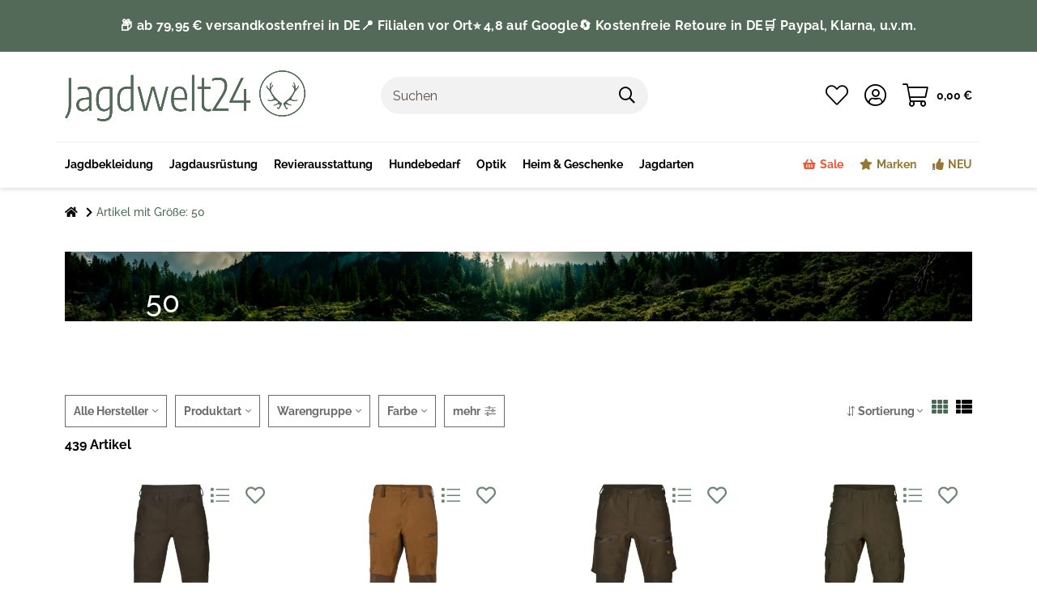

--- FILE ---
content_type: text/html; charset=utf-8
request_url: https://www.jagdwelt24.de/50
body_size: 66440
content:
<!DOCTYPE html>
<html lang="de" itemscope itemtype="https://schema.org/CollectionPage" class="wf-disabled">
    
    <head>
<meta name="kk-dropper-io-token" content="ab292aa80eca6f5454deaf3aad9fa1ae">
    <script>
        window.dataLayer = window.dataLayer || [];
        function gtag(){dataLayer.push(arguments);}
    </script>
<script>let dynamicRemarketingLayer = {'items': [{"id": "2072080","google_business_vertical": "retail"},{"id": "2072073","google_business_vertical": "retail"},{"id": "2072110","google_business_vertical": "retail"},{"id": "2072093","google_business_vertical": "retail"},{"id": "2072066","google_business_vertical": "retail"},{"id": "2128189","google_business_vertical": "retail"},{"id": "2128162","google_business_vertical": "retail"},{"id": "2072092","google_business_vertical": "retail"},{"id": "2072105","google_business_vertical": "retail"},{"id": "2128166","google_business_vertical": "retail"},{"id": "2161675","google_business_vertical": "retail"},{"id": "2099447","google_business_vertical": "retail"},{"id": "2042125","google_business_vertical": "retail"},{"id": "2128146","google_business_vertical": "retail"},{"id": "2127955","google_business_vertical": "retail"},{"id": "2127940","google_business_vertical": "retail"},{"id": "2127766","google_business_vertical": "retail"},{"id": "2041013","google_business_vertical": "retail"},{"id": "2086216","google_business_vertical": "retail"},{"id": "2127740","google_business_vertical": "retail"}]};</script><script>(function() {window.dataLayer = window.dataLayer || [];const data = {"event": "view_item_list","ecommerce": {'currency': 'EUR','items': [{'item_name': "H&auml;rkila Herren Hose Aspire HWS",'item_id': "2072080",'price': 226.8487395,'item_brand': "H\u00e4rkila",'item_category': 'Startseite','item_category2': 'Artikel mit Größe: 50','item_list_name': ""},{'item_name': "H&auml;rkila Herren Hose Fjell",'item_id': "2072073",'price': 83.99159664,'item_brand': "H\u00e4rkila",'item_category': 'Startseite','item_category2': 'Artikel mit Größe: 50','item_list_name': ""},{'item_name': "H&auml;rkila Herren Hose Forest Hunter Pro GTX",'item_id': "2072110",'price': 504.15966387,'item_brand': "H\u00e4rkila",'item_category': 'Startseite','item_category2': 'Artikel mit Größe: 50','item_list_name': ""},{'item_name': "H&auml;rkila Herren Hose Pro Hunter GTX Legacy",'item_id': "2072093",'price': 420.12605042,'item_brand': "H\u00e4rkila",'item_category': 'Startseite','item_category2': 'Artikel mit Größe: 50','item_list_name': ""},{'item_name': "H&auml;rkila Herren Hose Ragnar",'item_id': "2072066",'price': 168.02521008,'item_brand': "H\u00e4rkila",'item_category': 'Startseite','item_category2': 'Artikel mit Größe: 50','item_list_name': ""},{'item_name': "H&auml;rkila Herren Hose Scandinavian",'item_id': "2128189",'price': 134.41176471,'item_brand': "H\u00e4rkila",'item_category': 'Startseite','item_category2': 'Artikel mit Größe: 50','item_list_name': ""},{'item_name': "H&auml;rkila Herren Jacke Fjell Ace",'item_id': "2128162",'price': 235.25210084,'item_brand': "H\u00e4rkila",'item_category': 'Startseite','item_category2': 'Artikel mit Größe: 50','item_list_name': ""},{'item_name': "H&auml;rkila Herren Jacke Pro Hunter GTX Legacy",'item_id': "2072092",'price': 672.22689076,'item_brand': "H\u00e4rkila",'item_category': 'Startseite','item_category2': 'Artikel mit Größe: 50','item_list_name': ""},{'item_name': "H&auml;rkila Herren Jacke Wildboar Pro Blaze HWS Insulated",'item_id': "2072105",'price': 294.03361345,'item_brand': "H\u00e4rkila",'item_category': 'Startseite','item_category2': 'Artikel mit Größe: 50','item_list_name': ""},{'item_name': "H&auml;rkila Herren Shorts Fjell",'item_id': "2128166",'price': 75.58823529,'item_brand': "H\u00e4rkila",'item_category': 'Startseite','item_category2': 'Artikel mit Größe: 50','item_list_name': ""},{'item_name': "Hubertus Sommer- Schie&szlig;weste &quot;Conner&quot; dkl.-Oliv",'item_id': "2161675",'price': 59.57983193,'item_brand': "Hubertus",'item_category': 'Startseite','item_category2': 'Artikel mit Größe: 50','item_list_name': ""},{'item_name': "HART Herren Hose IBICE-T Gr&uuml;n",'item_id': "2099447",'price': 111.68067227,'item_brand': "HART",'item_category': 'Startseite','item_category2': 'Artikel mit Größe: 50','item_list_name': ""},{'item_name': "H&auml;rkila Herren Hose H&auml;rkila Fjell",'item_id': "2042125",'price': 83.99159664,'item_brand': "H\u00e4rkila",'item_category': 'Startseite','item_category2': 'Artikel mit Größe: 50','item_list_name': ""},{'item_name': "Rascher Herren Lodenjacke mit Kapuze Prestige Signal Camo",'item_id': "2128146",'price': 462.10084034,'item_brand': "Rascher",'item_category': 'Startseite','item_category2': 'Artikel mit Größe: 50','item_list_name': ""},{'item_name': "Rascher Camo-Wende-Lodenkotze Wetterfleck &quot;Prestige&quot; Camouflage\/Oliv",'item_id': "2127955",'price': 361.2605042,'item_brand': "Rascher",'item_category': 'Startseite','item_category2': 'Artikel mit Größe: 50','item_list_name': ""},{'item_name': "Deerhunter Herren Hose Sarek Full Stretch",'item_id': "2127940",'price': 109.23529412,'item_brand': "Deerhunter",'item_category': 'Startseite','item_category2': 'Artikel mit Größe: 50','item_list_name': ""},{'item_name': "PSS Sauenschutzhose X-treme Protect",'item_id': "2127766",'price': 366.30252101,'item_brand': "PSS X-treme",'item_category': 'Startseite','item_category2': 'Artikel mit Größe: 50','item_list_name': ""},{'item_name': "Hart Herren Hose Komar-T",'item_id': "2041013",'price': 87.31092437,'item_brand': "HART",'item_category': 'Startseite','item_category2': 'Artikel mit Größe: 50','item_list_name': ""},{'item_name': "Deerhunter Herren Winterjacke Muflon Pro",'item_id': "2086216",'price': 361.33613445,'item_brand': "Deerhunter",'item_category': 'Startseite','item_category2': 'Artikel mit Größe: 50','item_list_name': ""},{'item_name': "H&auml;rkila Herren Hose One Ultimate Willow green\/Light willow green",'item_id': "2127740",'price': 739.45378151,'item_brand': "H\u00e4rkila",'item_category': 'Startseite','item_category2': 'Artikel mit Größe: 50','item_list_name': ""}]}};if (typeof(window.dynamicRemarketingLayer) !== "undefined") {data.items = window.dynamicRemarketingLayer.items;}dataLayer.push(data);window.onload = function() {$("").each(function(index) {$(this).on("click", function() {dataLayer.push({"event": "select_item","ecommerce": {"item_list_name": "",'currency': "EUR",'items': [{'item_name': $(this).find('[itemprop=name]').text()}]}});});});};})();</script><script>(function() {window.dataLayer = window.dataLayer || [];dataLayer.push({"ecommerce": {"currencyCode": "EUR","impressions": [{"id": "2072080","name": "H&auml;rkila Herren Hose Aspire HWS","price": 226.8487395,"brand": "H\u00e4rkila","category": "","list": ""},{"id": "2072073","name": "H&auml;rkila Herren Hose Fjell","price": 83.99159664,"brand": "H\u00e4rkila","category": "","list": ""},{"id": "2072110","name": "H&auml;rkila Herren Hose Forest Hunter Pro GTX","price": 504.15966387,"brand": "H\u00e4rkila","category": "","list": ""},{"id": "2072093","name": "H&auml;rkila Herren Hose Pro Hunter GTX Legacy","price": 420.12605042,"brand": "H\u00e4rkila","category": "","list": ""},{"id": "2072066","name": "H&auml;rkila Herren Hose Ragnar","price": 168.02521008,"brand": "H\u00e4rkila","category": "","list": ""},{"id": "2128189","name": "H&auml;rkila Herren Hose Scandinavian","price": 134.41176471,"brand": "H\u00e4rkila","category": "","list": ""},{"id": "2128162","name": "H&auml;rkila Herren Jacke Fjell Ace","price": 235.25210084,"brand": "H\u00e4rkila","category": "","list": ""},{"id": "2072092","name": "H&auml;rkila Herren Jacke Pro Hunter GTX Legacy","price": 672.22689076,"brand": "H\u00e4rkila","category": "","list": ""},{"id": "2072105","name": "H&auml;rkila Herren Jacke Wildboar Pro Blaze HWS Insulated","price": 294.03361345,"brand": "H\u00e4rkila","category": "","list": ""},{"id": "2128166","name": "H&auml;rkila Herren Shorts Fjell","price": 75.58823529,"brand": "H\u00e4rkila","category": "","list": ""},{"id": "2161675","name": "Hubertus Sommer- Schie&szlig;weste &quot;Conner&quot; dkl.-Oliv","price": 59.57983193,"brand": "Hubertus","category": "","list": ""},{"id": "2099447","name": "HART Herren Hose IBICE-T Gr&uuml;n","price": 111.68067227,"brand": "HART","category": "","list": ""},{"id": "2042125","name": "H&auml;rkila Herren Hose H&auml;rkila Fjell","price": 83.99159664,"brand": "H\u00e4rkila","category": "","list": ""},{"id": "2128146","name": "Rascher Herren Lodenjacke mit Kapuze Prestige Signal Camo","price": 462.10084034,"brand": "Rascher","category": "","list": ""},{"id": "2127955","name": "Rascher Camo-Wende-Lodenkotze Wetterfleck &quot;Prestige&quot; Camouflage\/Oliv","price": 361.2605042,"brand": "Rascher","category": "","list": ""},{"id": "2127940","name": "Deerhunter Herren Hose Sarek Full Stretch","price": 109.23529412,"brand": "Deerhunter","category": "","list": ""},{"id": "2127766","name": "PSS Sauenschutzhose X-treme Protect","price": 366.30252101,"brand": "PSS X-treme","category": "","list": ""},{"id": "2041013","name": "Hart Herren Hose Komar-T","price": 87.31092437,"brand": "HART","category": "","list": ""},{"id": "2086216","name": "Deerhunter Herren Winterjacke Muflon Pro","price": 361.33613445,"brand": "Deerhunter","category": "","list": ""},{"id": "2127740","name": "H&auml;rkila Herren Hose One Ultimate Willow green\/Light willow green","price": 739.45378151,"brand": "H\u00e4rkila","category": "","list": ""}]}});window.onload = function() {$("").each(function(index) {$(this).on("click", function() {dataLayer.push({"event": "EEproductClick","ecommerce": {"currencyCode":"EUR","click": {"actionField": {"list": ""},"products": [{"name": $(this).find('[itemprop=name]').text()}]}}});});});};})();</script>
        
        
    
    
            <meta http-equiv="content-type" content="text/html; charset=utf-8">
            <meta name="description" itemprop="description" content="Größe: 50: Härkila Herren Hose Aspire HWS - Härkila Herren Hose Fjell - Härkila Herren Hose Forest Hunter Pro GTX - Härkila Herren Hose Pro Hunter GTX Legac">
                        <meta name="viewport" content="width=device-width, initial-scale=1.0, shrink-to-fit=no">
            <meta http-equiv="X-UA-Compatible" content="IE=edge">
                        <meta name="robots" content="noindex">

            <meta itemprop="url" content="https://www.jagdwelt24.de/50">
            
                                <meta name="theme-color" content="#ffffff">
            
            <meta property="og:type" content="website">
            <meta property="og:site_name" content="Größe: 50">
            <meta property="og:title" content="Größe: 50">
            <meta property="og:description" content="Größe: 50: Härkila Herren Hose Aspire HWS - Härkila Herren Hose Fjell - Härkila Herren Hose Forest Hunter Pro GTX - Härkila Herren Hose Pro Hunter GTX Legac">
            <meta property="og:url" content="https://www.jagdwelt24.de/50">

                                                <meta itemprop="image" content="https://www.jagdwelt24.de/bilder/intern/shoplogo/Jagdwelt24_logo.png">
                    <meta property="og:image" content="https://www.jagdwelt24.de/bilder/intern/shoplogo/Jagdwelt24_logo.png">
                                    


        <title itemprop="name">Größe: 50</title>
        
                    

        
                    

        

        
            
                            
<link type="text/css" rel="stylesheet" href="//www.jagdwelt24.de/plugins/kk_dropper/drops/Shared/framework.css?v=100.19.5">
<link type="text/css" rel="stylesheet" href="//www.jagdwelt24.de/plugins/kk_dropper/drops/KK_WideLayout/layout.css?v=1.0.5">
<link type="text/css" rel="stylesheet" href="//www.jagdwelt24.de/plugins/kk_dropper/integrations/INT_Nova/css/style.css?v=1.1.2">
<meta name="kk-dropper-stylesheets" content="">
<link type="image/x-icon" href="https://www.jagdwelt24.de/mediafiles/s360/Startseite/favicon_4.png" rel="icon">
                
        

        
                                                                
            <style id="criticalCSS">
                
                                                            :root{--blue: #007bff;--indigo: #6610f2;--purple: #6f42c1;--pink: #e83e8c;--red: #dc3545;--orange: #fd7e14;--yellow: #ffc107;--green: #28a745;--teal: #20c997;--cyan: #17a2b8;--white: #ffffff;--gray: #707070;--gray-dark: #343a40;--primary: #101010;--secondary: #F0F0F0;--success: #15906F;--info: #2684A7;--warning: #E2AF08;--danger: #B11835;--light: #232529;--dark: #232529;--gray: #707070;--gray-light: #f5f7fa;--gray-medium: #ebebeb;--gray-dark: #9b9b9b;--gray-darker: #525252;--breakpoint-xs: 0;--breakpoint-sm: 662px;--breakpoint-md: 834px;--breakpoint-lg: 1232px;--breakpoint-xl: 1458px;--font-family-sans-serif: sans-serif;--font-family-monospace: SFMono-Regular, Menlo, Monaco, Consolas, "Liberation Mono", "Courier New", monospace}*,*::before,*::after{box-sizing:border-box}html{font-family:sans-serif;line-height:1.15;-webkit-text-size-adjust:100%;-webkit-tap-highlight-color:rgba(0, 0, 0, 0)}article,aside,figcaption,figure,footer,header,hgroup,main,nav,section{display:block}body{margin:0;font-family:sans-serif;font-size:0.9375rem;font-weight:400;line-height:1.5;color:#181819;text-align:left;background-color:#FFFFFF}[tabindex="-1"]:focus:not(:focus-visible){outline:0 !important}hr{box-sizing:content-box;height:0;overflow:visible}h1,h2,h3,h4,h5,h6{margin-top:0;margin-bottom:10px}p{margin-top:0;margin-bottom:1rem}abbr[title],abbr[data-original-title]{text-decoration:underline;text-decoration:underline dotted;cursor:help;border-bottom:0;text-decoration-skip-ink:none}address{margin-bottom:1rem;font-style:normal;line-height:inherit}ol,ul,dl{margin-top:0;margin-bottom:1rem}ol ol,ul ul,ol ul,ul ol{margin-bottom:0}dt{font-weight:700}dd{margin-bottom:0.5rem;margin-left:0}blockquote{margin:0 0 1rem}b,strong{font-weight:bolder}small{font-size:80%}sub,sup{position:relative;font-size:75%;line-height:0;vertical-align:baseline}sub{bottom:-0.25em}sup{top:-0.5em}a,[data-s360-redirect]{color:inherit;text-decoration:underline;background-color:transparent}a:hover,[data-s360-redirect]:hover{color:#FF5629;text-decoration:none}a:not([href]):not([class]),[data-s360-redirect]:not([href]):not([class]){color:inherit;text-decoration:none}a:not([href]):not([class]):hover,[data-s360-redirect]:not([href]):not([class]):hover{color:inherit;text-decoration:none}pre,code,kbd,samp{font-family:SFMono-Regular, Menlo, Monaco, Consolas, "Liberation Mono", "Courier New", monospace;font-size:1em}pre{margin-top:0;margin-bottom:1rem;overflow:auto;-ms-overflow-style:scrollbar}figure{margin:0 0 1rem}img{vertical-align:middle;border-style:none}svg{overflow:hidden;vertical-align:middle}table{border-collapse:collapse}caption{padding-top:0.75rem;padding-bottom:0.75rem;color:#8395A0;text-align:left;caption-side:bottom}th{text-align:inherit;text-align:-webkit-match-parent}label{display:inline-block;margin-bottom:0.5rem}button{border-radius:0}button:focus{outline:1px dotted;outline:5px auto -webkit-focus-ring-color}input,button,select,optgroup,textarea{margin:0;font-family:inherit;font-size:inherit;line-height:inherit}button,input{overflow:visible}button,select{text-transform:none}[role="button"]{cursor:pointer}select{word-wrap:normal}button,[type="button"],[type="reset"],[type="submit"]{-webkit-appearance:button}button:not(:disabled),[type="button"]:not(:disabled),[type="reset"]:not(:disabled),[type="submit"]:not(:disabled){cursor:pointer}button::-moz-focus-inner,[type="button"]::-moz-focus-inner,[type="reset"]::-moz-focus-inner,[type="submit"]::-moz-focus-inner{padding:0;border-style:none}input[type="radio"],input[type="checkbox"]{box-sizing:border-box;padding:0}textarea{overflow:auto;resize:vertical}fieldset{min-width:0;padding:0;margin:0;border:0}legend{display:block;width:100%;max-width:100%;padding:0;margin-bottom:0.5rem;font-size:1.5rem;line-height:inherit;color:inherit;white-space:normal}progress{vertical-align:baseline}[type="number"]::-webkit-inner-spin-button,[type="number"]::-webkit-outer-spin-button{height:auto}[type="search"]{outline-offset:-2px;-webkit-appearance:none}[type="search"]::-webkit-search-decoration{-webkit-appearance:none}::-webkit-file-upload-button{font:inherit;-webkit-appearance:button}output{display:inline-block}summary{display:list-item;cursor:pointer}template{display:none}[hidden]{display:none !important}.img-fluid{max-width:100%;height:auto}.img-thumbnail{padding:0.25rem;background-color:#FFFFFF;border:1px solid #dee2e6;border-radius:0;box-shadow:0 1px 2px rgba(0, 0, 0, 0.075);max-width:100%;height:auto}.figure{display:inline-block}.figure-img{margin-bottom:0.5rem;line-height:1}.figure-caption{font-size:90%;color:#707070}.container,.container-fluid,.container-md,.container-lg,.container-xl{width:100%;padding-right:10px;padding-left:10px;margin-right:auto;margin-left:auto}@media (min-width:834px){.container,.container-sm,.container-md{max-width:780px}}@media (min-width:1232px){.container,.container-sm,.container-md,.container-lg{max-width:1140px}}@media (min-width:1458px){.container,.container-sm,.container-md,.container-lg,.container-xl{max-width:1320px}}.row{display:flex;flex-wrap:wrap;margin-right:-10px;margin-left:-10px}.no-gutters{margin-right:0;margin-left:0}.no-gutters>.col,.no-gutters>[class*="col-"]{padding-right:0;padding-left:0}.col-1,.col-2,.col-3,.col-4,.col-5,.col-6,.col-7,.col-8,.col-9,.col-10,.col-11,.col-12,.col,.col-auto,.col-sm-1,.col-sm-2,.col-sm-3,.col-sm-4,.col-sm-5,.col-sm-6,.col-sm-7,.col-sm-8,.col-sm-9,.col-sm-10,.col-sm-11,.col-sm-12,.col-sm,.col-sm-auto,.col-md-1,.col-md-2,.col-md-3,.col-md-4,.col-md-5,.col-md-6,.col-md-7,.col-md-8,.col-md-9,.col-md-10,.col-md-11,.col-md-12,.col-md,.col-md-auto,.col-lg-1,.col-lg-2,.col-lg-3,.col-lg-4,.col-lg-5,.col-lg-6,.col-lg-7,.col-lg-8,.col-lg-9,.col-lg-10,.col-lg-11,.col-lg-12,.col-lg,.col-lg-auto,.col-xl-1,.col-xl-2,.col-xl-3,.col-xl-4,.col-xl-5,.col-xl-6,.col-xl-7,.col-xl-8,.col-xl-9,.col-xl-10,.col-xl-11,.col-xl-12,.col-xl,.col-xl-auto{position:relative;width:100%;padding-right:10px;padding-left:10px}.col{flex-basis:0;flex-grow:1;max-width:100%}.row-cols-1>*{flex:0 0 100%;max-width:100%}.row-cols-2>*{flex:0 0 50%;max-width:50%}.row-cols-3>*{flex:0 0 33.3333333333%;max-width:33.3333333333%}.row-cols-4>*{flex:0 0 25%;max-width:25%}.row-cols-5>*{flex:0 0 20%;max-width:20%}.row-cols-6>*{flex:0 0 16.6666666667%;max-width:16.6666666667%}.col-auto{flex:0 0 auto;width:auto;max-width:100%}.col-1{flex:0 0 8.3333333333%;max-width:8.3333333333%}.col-2{flex:0 0 16.6666666667%;max-width:16.6666666667%}.col-3{flex:0 0 25%;max-width:25%}.col-4{flex:0 0 33.3333333333%;max-width:33.3333333333%}.col-5{flex:0 0 41.6666666667%;max-width:41.6666666667%}.col-6{flex:0 0 50%;max-width:50%}.col-7{flex:0 0 58.3333333333%;max-width:58.3333333333%}.col-8{flex:0 0 66.6666666667%;max-width:66.6666666667%}.col-9{flex:0 0 75%;max-width:75%}.col-10{flex:0 0 83.3333333333%;max-width:83.3333333333%}.col-11{flex:0 0 91.6666666667%;max-width:91.6666666667%}.col-12{flex:0 0 100%;max-width:100%}.order-first{order:-1}.order-last{order:13}.order-0{order:0}.order-1{order:1}.order-2{order:2}.order-3{order:3}.order-4{order:4}.order-5{order:5}.order-6{order:6}.order-7{order:7}.order-8{order:8}.order-9{order:9}.order-10{order:10}.order-11{order:11}.order-12{order:12}.offset-1{margin-left:8.3333333333%}.offset-2{margin-left:16.6666666667%}.offset-3{margin-left:25%}.offset-4{margin-left:33.3333333333%}.offset-5{margin-left:41.6666666667%}.offset-6{margin-left:50%}.offset-7{margin-left:58.3333333333%}.offset-8{margin-left:66.6666666667%}.offset-9{margin-left:75%}.offset-10{margin-left:83.3333333333%}.offset-11{margin-left:91.6666666667%}@media (min-width:662px){.col-sm{flex-basis:0;flex-grow:1;max-width:100%}.row-cols-sm-1>*{flex:0 0 100%;max-width:100%}.row-cols-sm-2>*{flex:0 0 50%;max-width:50%}.row-cols-sm-3>*{flex:0 0 33.3333333333%;max-width:33.3333333333%}.row-cols-sm-4>*{flex:0 0 25%;max-width:25%}.row-cols-sm-5>*{flex:0 0 20%;max-width:20%}.row-cols-sm-6>*{flex:0 0 16.6666666667%;max-width:16.6666666667%}.col-sm-auto{flex:0 0 auto;width:auto;max-width:100%}.col-sm-1{flex:0 0 8.3333333333%;max-width:8.3333333333%}.col-sm-2{flex:0 0 16.6666666667%;max-width:16.6666666667%}.col-sm-3{flex:0 0 25%;max-width:25%}.col-sm-4{flex:0 0 33.3333333333%;max-width:33.3333333333%}.col-sm-5{flex:0 0 41.6666666667%;max-width:41.6666666667%}.col-sm-6{flex:0 0 50%;max-width:50%}.col-sm-7{flex:0 0 58.3333333333%;max-width:58.3333333333%}.col-sm-8{flex:0 0 66.6666666667%;max-width:66.6666666667%}.col-sm-9{flex:0 0 75%;max-width:75%}.col-sm-10{flex:0 0 83.3333333333%;max-width:83.3333333333%}.col-sm-11{flex:0 0 91.6666666667%;max-width:91.6666666667%}.col-sm-12{flex:0 0 100%;max-width:100%}.order-sm-first{order:-1}.order-sm-last{order:13}.order-sm-0{order:0}.order-sm-1{order:1}.order-sm-2{order:2}.order-sm-3{order:3}.order-sm-4{order:4}.order-sm-5{order:5}.order-sm-6{order:6}.order-sm-7{order:7}.order-sm-8{order:8}.order-sm-9{order:9}.order-sm-10{order:10}.order-sm-11{order:11}.order-sm-12{order:12}.offset-sm-0{margin-left:0}.offset-sm-1{margin-left:8.3333333333%}.offset-sm-2{margin-left:16.6666666667%}.offset-sm-3{margin-left:25%}.offset-sm-4{margin-left:33.3333333333%}.offset-sm-5{margin-left:41.6666666667%}.offset-sm-6{margin-left:50%}.offset-sm-7{margin-left:58.3333333333%}.offset-sm-8{margin-left:66.6666666667%}.offset-sm-9{margin-left:75%}.offset-sm-10{margin-left:83.3333333333%}.offset-sm-11{margin-left:91.6666666667%}}@media (min-width:834px){.col-md{flex-basis:0;flex-grow:1;max-width:100%}.row-cols-md-1>*{flex:0 0 100%;max-width:100%}.row-cols-md-2>*{flex:0 0 50%;max-width:50%}.row-cols-md-3>*{flex:0 0 33.3333333333%;max-width:33.3333333333%}.row-cols-md-4>*{flex:0 0 25%;max-width:25%}.row-cols-md-5>*{flex:0 0 20%;max-width:20%}.row-cols-md-6>*{flex:0 0 16.6666666667%;max-width:16.6666666667%}.col-md-auto{flex:0 0 auto;width:auto;max-width:100%}.col-md-1{flex:0 0 8.3333333333%;max-width:8.3333333333%}.col-md-2{flex:0 0 16.6666666667%;max-width:16.6666666667%}.col-md-3{flex:0 0 25%;max-width:25%}.col-md-4{flex:0 0 33.3333333333%;max-width:33.3333333333%}.col-md-5{flex:0 0 41.6666666667%;max-width:41.6666666667%}.col-md-6{flex:0 0 50%;max-width:50%}.col-md-7{flex:0 0 58.3333333333%;max-width:58.3333333333%}.col-md-8{flex:0 0 66.6666666667%;max-width:66.6666666667%}.col-md-9{flex:0 0 75%;max-width:75%}.col-md-10{flex:0 0 83.3333333333%;max-width:83.3333333333%}.col-md-11{flex:0 0 91.6666666667%;max-width:91.6666666667%}.col-md-12{flex:0 0 100%;max-width:100%}.order-md-first{order:-1}.order-md-last{order:13}.order-md-0{order:0}.order-md-1{order:1}.order-md-2{order:2}.order-md-3{order:3}.order-md-4{order:4}.order-md-5{order:5}.order-md-6{order:6}.order-md-7{order:7}.order-md-8{order:8}.order-md-9{order:9}.order-md-10{order:10}.order-md-11{order:11}.order-md-12{order:12}.offset-md-0{margin-left:0}.offset-md-1{margin-left:8.3333333333%}.offset-md-2{margin-left:16.6666666667%}.offset-md-3{margin-left:25%}.offset-md-4{margin-left:33.3333333333%}.offset-md-5{margin-left:41.6666666667%}.offset-md-6{margin-left:50%}.offset-md-7{margin-left:58.3333333333%}.offset-md-8{margin-left:66.6666666667%}.offset-md-9{margin-left:75%}.offset-md-10{margin-left:83.3333333333%}.offset-md-11{margin-left:91.6666666667%}}@media (min-width:1232px){.col-lg{flex-basis:0;flex-grow:1;max-width:100%}.row-cols-lg-1>*{flex:0 0 100%;max-width:100%}.row-cols-lg-2>*{flex:0 0 50%;max-width:50%}.row-cols-lg-3>*{flex:0 0 33.3333333333%;max-width:33.3333333333%}.row-cols-lg-4>*{flex:0 0 25%;max-width:25%}.row-cols-lg-5>*{flex:0 0 20%;max-width:20%}.row-cols-lg-6>*{flex:0 0 16.6666666667%;max-width:16.6666666667%}.col-lg-auto{flex:0 0 auto;width:auto;max-width:100%}.col-lg-1{flex:0 0 8.3333333333%;max-width:8.3333333333%}.col-lg-2{flex:0 0 16.6666666667%;max-width:16.6666666667%}.col-lg-3{flex:0 0 25%;max-width:25%}.col-lg-4{flex:0 0 33.3333333333%;max-width:33.3333333333%}.col-lg-5{flex:0 0 41.6666666667%;max-width:41.6666666667%}.col-lg-6{flex:0 0 50%;max-width:50%}.col-lg-7{flex:0 0 58.3333333333%;max-width:58.3333333333%}.col-lg-8{flex:0 0 66.6666666667%;max-width:66.6666666667%}.col-lg-9{flex:0 0 75%;max-width:75%}.col-lg-10{flex:0 0 83.3333333333%;max-width:83.3333333333%}.col-lg-11{flex:0 0 91.6666666667%;max-width:91.6666666667%}.col-lg-12{flex:0 0 100%;max-width:100%}.order-lg-first{order:-1}.order-lg-last{order:13}.order-lg-0{order:0}.order-lg-1{order:1}.order-lg-2{order:2}.order-lg-3{order:3}.order-lg-4{order:4}.order-lg-5{order:5}.order-lg-6{order:6}.order-lg-7{order:7}.order-lg-8{order:8}.order-lg-9{order:9}.order-lg-10{order:10}.order-lg-11{order:11}.order-lg-12{order:12}.offset-lg-0{margin-left:0}.offset-lg-1{margin-left:8.3333333333%}.offset-lg-2{margin-left:16.6666666667%}.offset-lg-3{margin-left:25%}.offset-lg-4{margin-left:33.3333333333%}.offset-lg-5{margin-left:41.6666666667%}.offset-lg-6{margin-left:50%}.offset-lg-7{margin-left:58.3333333333%}.offset-lg-8{margin-left:66.6666666667%}.offset-lg-9{margin-left:75%}.offset-lg-10{margin-left:83.3333333333%}.offset-lg-11{margin-left:91.6666666667%}}@media (min-width:1458px){.col-xl{flex-basis:0;flex-grow:1;max-width:100%}.row-cols-xl-1>*{flex:0 0 100%;max-width:100%}.row-cols-xl-2>*{flex:0 0 50%;max-width:50%}.row-cols-xl-3>*{flex:0 0 33.3333333333%;max-width:33.3333333333%}.row-cols-xl-4>*{flex:0 0 25%;max-width:25%}.row-cols-xl-5>*{flex:0 0 20%;max-width:20%}.row-cols-xl-6>*{flex:0 0 16.6666666667%;max-width:16.6666666667%}.col-xl-auto{flex:0 0 auto;width:auto;max-width:100%}.col-xl-1{flex:0 0 8.3333333333%;max-width:8.3333333333%}.col-xl-2{flex:0 0 16.6666666667%;max-width:16.6666666667%}.col-xl-3{flex:0 0 25%;max-width:25%}.col-xl-4{flex:0 0 33.3333333333%;max-width:33.3333333333%}.col-xl-5{flex:0 0 41.6666666667%;max-width:41.6666666667%}.col-xl-6{flex:0 0 50%;max-width:50%}.col-xl-7{flex:0 0 58.3333333333%;max-width:58.3333333333%}.col-xl-8{flex:0 0 66.6666666667%;max-width:66.6666666667%}.col-xl-9{flex:0 0 75%;max-width:75%}.col-xl-10{flex:0 0 83.3333333333%;max-width:83.3333333333%}.col-xl-11{flex:0 0 91.6666666667%;max-width:91.6666666667%}.col-xl-12{flex:0 0 100%;max-width:100%}.order-xl-first{order:-1}.order-xl-last{order:13}.order-xl-0{order:0}.order-xl-1{order:1}.order-xl-2{order:2}.order-xl-3{order:3}.order-xl-4{order:4}.order-xl-5{order:5}.order-xl-6{order:6}.order-xl-7{order:7}.order-xl-8{order:8}.order-xl-9{order:9}.order-xl-10{order:10}.order-xl-11{order:11}.order-xl-12{order:12}.offset-xl-0{margin-left:0}.offset-xl-1{margin-left:8.3333333333%}.offset-xl-2{margin-left:16.6666666667%}.offset-xl-3{margin-left:25%}.offset-xl-4{margin-left:33.3333333333%}.offset-xl-5{margin-left:41.6666666667%}.offset-xl-6{margin-left:50%}.offset-xl-7{margin-left:58.3333333333%}.offset-xl-8{margin-left:66.6666666667%}.offset-xl-9{margin-left:75%}.offset-xl-10{margin-left:83.3333333333%}.offset-xl-11{margin-left:91.6666666667%}}.nav{display:flex;flex-wrap:wrap;padding-left:0;margin-bottom:0;list-style:none}.nav-link{display:block;padding:0.5rem 1rem;text-decoration:none}.nav-link:hover,.nav-link:focus{text-decoration:none}.nav-link.disabled{color:#707070;pointer-events:none;cursor:default}.nav-tabs{border-bottom:1px solid #dee2e6}.nav-tabs .nav-item{margin-bottom:-1px}.nav-tabs .nav-link{border:1px solid transparent;border-top-left-radius:0;border-top-right-radius:0}.nav-tabs .nav-link:hover,.nav-tabs .nav-link:focus{border-color:transparent}.nav-tabs .nav-link.disabled{color:#707070;background-color:transparent;border-color:transparent}.nav-tabs .nav-link.active,.nav-tabs .nav-item.show .nav-link{color:#FF5629;background-color:transparent;border-color:#FF5629}.nav-tabs .dropdown-menu{margin-top:-1px;border-top-left-radius:0;border-top-right-radius:0}.nav-pills .nav-link{border-radius:0}.nav-pills .nav-link.active,.nav-pills .show>.nav-link{color:#F5F5F5;background-color:#181819}.nav-fill>.nav-link,.nav-fill .nav-item{flex:1 1 auto;text-align:center}.nav-justified>.nav-link,.nav-justified .nav-item{flex-basis:0;flex-grow:1;text-align:center}.tab-content>.tab-pane{display:none}.tab-content>.active{display:block}.navbar{position:relative;display:flex;flex-wrap:wrap;align-items:center;justify-content:space-between;padding:0.4rem 1rem}.navbar .container,.navbar .container-fluid,.navbar .container-md,.navbar .container-lg,.navbar .container-xl,.navbar>.container-md,.navbar>.container-lg,.navbar>.container-xl{display:flex;flex-wrap:wrap;align-items:center;justify-content:space-between}.navbar-brand{display:inline-block;padding-top:0.453125rem;padding-bottom:0.453125rem;margin-right:1rem;font-size:1rem;line-height:inherit;white-space:nowrap}.navbar-brand:hover,.navbar-brand:focus{text-decoration:none}.navbar-nav{display:flex;flex-direction:column;padding-left:0;margin-bottom:0;list-style:none}.navbar-nav .nav-link{padding-right:0;padding-left:0}.navbar-nav .dropdown-menu{position:static;float:none}.navbar-text{display:inline-block;padding-top:0.5rem;padding-bottom:0.5rem}.navbar-collapse{flex-basis:100%;flex-grow:1;align-items:center}.navbar-toggler{padding:0.25rem 0.75rem;font-size:1rem;line-height:1;background-color:transparent;border:1px solid transparent;border-radius:0}.navbar-toggler:hover,.navbar-toggler:focus{text-decoration:none}.navbar-toggler-icon{display:inline-block;width:1.5em;height:1.5em;vertical-align:middle;content:"";background:no-repeat center center;background-size:100% 100%}@media (max-width:661.98px){.navbar-expand-sm>.container,.navbar-expand-sm>.container-fluid,.navbar-expand-sm>.container-md,.navbar-expand-sm>.container-lg,.navbar-expand-sm>.container-xl{padding-right:0;padding-left:0}}@media (min-width:662px){.navbar-expand-sm{flex-flow:row nowrap;justify-content:flex-start}.navbar-expand-sm .navbar-nav{flex-direction:row}.navbar-expand-sm .navbar-nav .dropdown-menu{position:absolute}.navbar-expand-sm .navbar-nav .nav-link{padding-right:1.5rem;padding-left:1.5rem}.navbar-expand-sm>.container,.navbar-expand-sm>.container-fluid,.navbar-expand-sm>.container-md,.navbar-expand-sm>.container-lg,.navbar-expand-sm>.container-xl{flex-wrap:nowrap}.navbar-expand-sm .navbar-collapse{display:flex !important;flex-basis:auto}.navbar-expand-sm .navbar-toggler{display:none}}@media (max-width:833.98px){.navbar-expand-md>.container,.navbar-expand-md>.container-fluid,.navbar-expand-md>.container-md,.navbar-expand-md>.container-lg,.navbar-expand-md>.container-xl{padding-right:0;padding-left:0}}@media (min-width:834px){.navbar-expand-md{flex-flow:row nowrap;justify-content:flex-start}.navbar-expand-md .navbar-nav{flex-direction:row}.navbar-expand-md .navbar-nav .dropdown-menu{position:absolute}.navbar-expand-md .navbar-nav .nav-link{padding-right:1.5rem;padding-left:1.5rem}.navbar-expand-md>.container,.navbar-expand-md>.container-fluid,.navbar-expand-md>.container-md,.navbar-expand-md>.container-lg,.navbar-expand-md>.container-xl{flex-wrap:nowrap}.navbar-expand-md .navbar-collapse{display:flex !important;flex-basis:auto}.navbar-expand-md .navbar-toggler{display:none}}@media (max-width:1231.98px){.navbar-expand-lg>.container,.navbar-expand-lg>.container-fluid,.navbar-expand-lg>.container-md,.navbar-expand-lg>.container-lg,.navbar-expand-lg>.container-xl{padding-right:0;padding-left:0}}@media (min-width:1232px){.navbar-expand-lg{flex-flow:row nowrap;justify-content:flex-start}.navbar-expand-lg .navbar-nav{flex-direction:row}.navbar-expand-lg .navbar-nav .dropdown-menu{position:absolute}.navbar-expand-lg .navbar-nav .nav-link{padding-right:1.5rem;padding-left:1.5rem}.navbar-expand-lg>.container,.navbar-expand-lg>.container-fluid,.navbar-expand-lg>.container-md,.navbar-expand-lg>.container-lg,.navbar-expand-lg>.container-xl{flex-wrap:nowrap}.navbar-expand-lg .navbar-collapse{display:flex !important;flex-basis:auto}.navbar-expand-lg .navbar-toggler{display:none}}@media (max-width:1457.98px){.navbar-expand-xl>.container,.navbar-expand-xl>.container-fluid,.navbar-expand-xl>.container-md,.navbar-expand-xl>.container-lg,.navbar-expand-xl>.container-xl{padding-right:0;padding-left:0}}@media (min-width:1458px){.navbar-expand-xl{flex-flow:row nowrap;justify-content:flex-start}.navbar-expand-xl .navbar-nav{flex-direction:row}.navbar-expand-xl .navbar-nav .dropdown-menu{position:absolute}.navbar-expand-xl .navbar-nav .nav-link{padding-right:1.5rem;padding-left:1.5rem}.navbar-expand-xl>.container,.navbar-expand-xl>.container-fluid,.navbar-expand-xl>.container-md,.navbar-expand-xl>.container-lg,.navbar-expand-xl>.container-xl{flex-wrap:nowrap}.navbar-expand-xl .navbar-collapse{display:flex !important;flex-basis:auto}.navbar-expand-xl .navbar-toggler{display:none}}.navbar-expand{flex-flow:row nowrap;justify-content:flex-start}.navbar-expand>.container,.navbar-expand>.container-fluid,.navbar-expand>.container-md,.navbar-expand>.container-lg,.navbar-expand>.container-xl{padding-right:0;padding-left:0}.navbar-expand .navbar-nav{flex-direction:row}.navbar-expand .navbar-nav .dropdown-menu{position:absolute}.navbar-expand .navbar-nav .nav-link{padding-right:1.5rem;padding-left:1.5rem}.navbar-expand>.container,.navbar-expand>.container-fluid,.navbar-expand>.container-md,.navbar-expand>.container-lg,.navbar-expand>.container-xl{flex-wrap:nowrap}.navbar-expand .navbar-collapse{display:flex !important;flex-basis:auto}.navbar-expand .navbar-toggler{display:none}.navbar-light .navbar-brand{color:rgba(0, 0, 0, 0.9)}.navbar-light .navbar-brand:hover,.navbar-light .navbar-brand:focus{color:rgba(0, 0, 0, 0.9)}.navbar-light .navbar-nav .nav-link{color:#B9D0DE}.navbar-light .navbar-nav .nav-link:hover,.navbar-light .navbar-nav .nav-link:focus{color:#101010}.navbar-light .navbar-nav .nav-link.disabled{color:rgba(0, 0, 0, 0.3)}.navbar-light .navbar-nav .show>.nav-link,.navbar-light .navbar-nav .active>.nav-link,.navbar-light .navbar-nav .nav-link.show,.navbar-light .navbar-nav .nav-link.active{color:rgba(0, 0, 0, 0.9)}.navbar-light .navbar-toggler{color:#B9D0DE;border-color:rgba(0, 0, 0, 0.1)}.navbar-light .navbar-toggler-icon{background-image:url("data:image/svg+xml,%3csvg xmlns='http://www.w3.org/2000/svg' width='30' height='30' viewBox='0 0 30 30'%3e%3cpath stroke='%23B9D0DE' stroke-linecap='round' stroke-miterlimit='10' stroke-width='2' d='M4 7h22M4 15h22M4 23h22'/%3e%3c/svg%3e")}.navbar-light .navbar-text{color:#B9D0DE}.navbar-light .navbar-text a,.navbar-light .navbar-text [data-s360-redirect]{color:rgba(0, 0, 0, 0.9)}.navbar-light .navbar-text a:hover,.navbar-light .navbar-text [data-s360-redirect]:hover,.navbar-light .navbar-text a:focus,.navbar-light .navbar-text [data-s360-redirect]:focus{color:rgba(0, 0, 0, 0.9)}.navbar-dark .navbar-brand{color:#ffffff}.navbar-dark .navbar-brand:hover,.navbar-dark .navbar-brand:focus{color:#ffffff}.navbar-dark .navbar-nav .nav-link{color:rgba(255, 255, 255, 0.5)}.navbar-dark .navbar-nav .nav-link:hover,.navbar-dark .navbar-nav .nav-link:focus{color:rgba(255, 255, 255, 0.75)}.navbar-dark .navbar-nav .nav-link.disabled{color:rgba(255, 255, 255, 0.25)}.navbar-dark .navbar-nav .show>.nav-link,.navbar-dark .navbar-nav .active>.nav-link,.navbar-dark .navbar-nav .nav-link.show,.navbar-dark .navbar-nav .nav-link.active{color:#ffffff}.navbar-dark .navbar-toggler{color:rgba(255, 255, 255, 0.5);border-color:rgba(255, 255, 255, 0.1)}.navbar-dark .navbar-toggler-icon{background-image:url("data:image/svg+xml,%3csvg xmlns='http://www.w3.org/2000/svg' width='30' height='30' viewBox='0 0 30 30'%3e%3cpath stroke='rgba%28255, 255, 255, 0.5%29' stroke-linecap='round' stroke-miterlimit='10' stroke-width='2' d='M4 7h22M4 15h22M4 23h22'/%3e%3c/svg%3e")}.navbar-dark .navbar-text{color:rgba(255, 255, 255, 0.5)}.navbar-dark .navbar-text a,.navbar-dark .navbar-text [data-s360-redirect]{color:#ffffff}.navbar-dark .navbar-text a:hover,.navbar-dark .navbar-text [data-s360-redirect]:hover,.navbar-dark .navbar-text a:focus,.navbar-dark .navbar-text [data-s360-redirect]:focus{color:#ffffff}.align-baseline{vertical-align:baseline !important}.align-top{vertical-align:top !important}.align-middle{vertical-align:middle !important}.align-bottom{vertical-align:bottom !important}.align-text-bottom{vertical-align:text-bottom !important}.align-text-top{vertical-align:text-top !important}.bg-primary{background-color:#101010 !important}a.bg-primary:hover,.bg-primary[data-s360-redirect]:hover,a.bg-primary:focus,.bg-primary[data-s360-redirect]:focus,button.bg-primary:hover,button.bg-primary:focus{background-color:black !important}.bg-secondary{background-color:#F0F0F0 !important}a.bg-secondary:hover,.bg-secondary[data-s360-redirect]:hover,a.bg-secondary:focus,.bg-secondary[data-s360-redirect]:focus,button.bg-secondary:hover,button.bg-secondary:focus{background-color:#d7d7d7 !important}.bg-success{background-color:#15906F !important}a.bg-success:hover,.bg-success[data-s360-redirect]:hover,a.bg-success:focus,.bg-success[data-s360-redirect]:focus,button.bg-success:hover,button.bg-success:focus{background-color:#0f634d !important}.bg-info{background-color:#2684A7 !important}a.bg-info:hover,.bg-info[data-s360-redirect]:hover,a.bg-info:focus,.bg-info[data-s360-redirect]:focus,button.bg-info:hover,button.bg-info:focus{background-color:#1d637d !important}.bg-warning{background-color:#E2AF08 !important}a.bg-warning:hover,.bg-warning[data-s360-redirect]:hover,a.bg-warning:focus,.bg-warning[data-s360-redirect]:focus,button.bg-warning:hover,button.bg-warning:focus{background-color:#b18906 !important}.bg-danger{background-color:#B11835 !important}a.bg-danger:hover,.bg-danger[data-s360-redirect]:hover,a.bg-danger:focus,.bg-danger[data-s360-redirect]:focus,button.bg-danger:hover,button.bg-danger:focus{background-color:#841228 !important}.bg-light{background-color:#232529 !important}a.bg-light:hover,.bg-light[data-s360-redirect]:hover,a.bg-light:focus,.bg-light[data-s360-redirect]:focus,button.bg-light:hover,button.bg-light:focus{background-color:#0c0c0d !important}.bg-dark{background-color:#232529 !important}a.bg-dark:hover,.bg-dark[data-s360-redirect]:hover,a.bg-dark:focus,.bg-dark[data-s360-redirect]:focus,button.bg-dark:hover,button.bg-dark:focus{background-color:#0c0c0d !important}.bg-gray{background-color:#707070 !important}a.bg-gray:hover,.bg-gray[data-s360-redirect]:hover,a.bg-gray:focus,.bg-gray[data-s360-redirect]:focus,button.bg-gray:hover,button.bg-gray:focus{background-color:#575757 !important}.bg-gray-light{background-color:#f5f7fa !important}a.bg-gray-light:hover,.bg-gray-light[data-s360-redirect]:hover,a.bg-gray-light:focus,.bg-gray-light[data-s360-redirect]:focus,button.bg-gray-light:hover,button.bg-gray-light:focus{background-color:#d3dce9 !important}.bg-gray-medium{background-color:#ebebeb !important}a.bg-gray-medium:hover,.bg-gray-medium[data-s360-redirect]:hover,a.bg-gray-medium:focus,.bg-gray-medium[data-s360-redirect]:focus,button.bg-gray-medium:hover,button.bg-gray-medium:focus{background-color:#d2d2d2 !important}.bg-gray-dark{background-color:#9b9b9b !important}a.bg-gray-dark:hover,.bg-gray-dark[data-s360-redirect]:hover,a.bg-gray-dark:focus,.bg-gray-dark[data-s360-redirect]:focus,button.bg-gray-dark:hover,button.bg-gray-dark:focus{background-color:#828282 !important}.bg-gray-darker{background-color:#525252 !important}a.bg-gray-darker:hover,.bg-gray-darker[data-s360-redirect]:hover,a.bg-gray-darker:focus,.bg-gray-darker[data-s360-redirect]:focus,button.bg-gray-darker:hover,button.bg-gray-darker:focus{background-color:#393939 !important}.bg-white{background-color:#ffffff !important}.bg-transparent{background-color:transparent !important}.border{border:1px solid #F0F0F0 !important}.border-top{border-top:1px solid #F0F0F0 !important}.border-right{border-right:1px solid #F0F0F0 !important}.border-bottom{border-bottom:1px solid #F0F0F0 !important}.border-left{border-left:1px solid #F0F0F0 !important}.border-0{border:0 !important}.border-top-0{border-top:0 !important}.border-right-0{border-right:0 !important}.border-bottom-0{border-bottom:0 !important}.border-left-0{border-left:0 !important}.border-primary{border-color:#101010 !important}.border-secondary{border-color:#F0F0F0 !important}.border-success{border-color:#15906F !important}.border-info{border-color:#2684A7 !important}.border-warning{border-color:#E2AF08 !important}.border-danger{border-color:#B11835 !important}.border-light{border-color:#232529 !important}.border-dark{border-color:#232529 !important}.border-gray{border-color:#707070 !important}.border-gray-light{border-color:#f5f7fa !important}.border-gray-medium{border-color:#ebebeb !important}.border-gray-dark{border-color:#9b9b9b !important}.border-gray-darker{border-color:#525252 !important}.border-white{border-color:#ffffff !important}.rounded-sm{border-radius:0 !important}.rounded{border-radius:0 !important}.rounded-top{border-top-left-radius:0 !important;border-top-right-radius:0 !important}.rounded-right{border-top-right-radius:0 !important;border-bottom-right-radius:0 !important}.rounded-bottom{border-bottom-right-radius:0 !important;border-bottom-left-radius:0 !important}.rounded-left{border-top-left-radius:0 !important;border-bottom-left-radius:0 !important}.rounded-lg{border-radius:0 !important}.rounded-circle{border-radius:50% !important}.rounded-pill{border-radius:50rem !important}.rounded-0{border-radius:0 !important}.clearfix::after{display:block;clear:both;content:""}.d-none{display:none !important}.d-inline{display:inline !important}.d-inline-block{display:inline-block !important}.d-block{display:block !important}.d-table{display:table !important}.d-table-row{display:table-row !important}.d-table-cell{display:table-cell !important}.d-flex{display:flex !important}.d-inline-flex{display:inline-flex !important}@media (min-width:662px){.d-sm-none{display:none !important}.d-sm-inline{display:inline !important}.d-sm-inline-block{display:inline-block !important}.d-sm-block{display:block !important}.d-sm-table{display:table !important}.d-sm-table-row{display:table-row !important}.d-sm-table-cell{display:table-cell !important}.d-sm-flex{display:flex !important}.d-sm-inline-flex{display:inline-flex !important}}@media (min-width:834px){.d-md-none{display:none !important}.d-md-inline{display:inline !important}.d-md-inline-block{display:inline-block !important}.d-md-block{display:block !important}.d-md-table{display:table !important}.d-md-table-row{display:table-row !important}.d-md-table-cell{display:table-cell !important}.d-md-flex{display:flex !important}.d-md-inline-flex{display:inline-flex !important}}@media (min-width:1232px){.d-lg-none{display:none !important}.d-lg-inline{display:inline !important}.d-lg-inline-block{display:inline-block !important}.d-lg-block{display:block !important}.d-lg-table{display:table !important}.d-lg-table-row{display:table-row !important}.d-lg-table-cell{display:table-cell !important}.d-lg-flex{display:flex !important}.d-lg-inline-flex{display:inline-flex !important}}@media (min-width:1458px){.d-xl-none{display:none !important}.d-xl-inline{display:inline !important}.d-xl-inline-block{display:inline-block !important}.d-xl-block{display:block !important}.d-xl-table{display:table !important}.d-xl-table-row{display:table-row !important}.d-xl-table-cell{display:table-cell !important}.d-xl-flex{display:flex !important}.d-xl-inline-flex{display:inline-flex !important}}@media print{.d-print-none{display:none !important}.d-print-inline{display:inline !important}.d-print-inline-block{display:inline-block !important}.d-print-block{display:block !important}.d-print-table{display:table !important}.d-print-table-row{display:table-row !important}.d-print-table-cell{display:table-cell !important}.d-print-flex{display:flex !important}.d-print-inline-flex{display:inline-flex !important}}.embed-responsive{position:relative;display:block;width:100%;padding:0;overflow:hidden}.embed-responsive::before{display:block;content:""}.embed-responsive .embed-responsive-item,.embed-responsive iframe,.embed-responsive embed,.embed-responsive object,.embed-responsive video{position:absolute;top:0;bottom:0;left:0;width:100%;height:100%;border:0}.embed-responsive-21by9::before{padding-top:42.8571428571%}.embed-responsive-16by9::before{padding-top:56.25%}.embed-responsive-4by3::before{padding-top:75%}.embed-responsive-1by1::before{padding-top:100%}.flex-row{flex-direction:row !important}.flex-column{flex-direction:column !important}.flex-row-reverse{flex-direction:row-reverse !important}.flex-column-reverse{flex-direction:column-reverse !important}.flex-wrap{flex-wrap:wrap !important}.flex-nowrap{flex-wrap:nowrap !important}.flex-wrap-reverse{flex-wrap:wrap-reverse !important}.flex-fill{flex:1 1 auto !important}.flex-grow-0{flex-grow:0 !important}.flex-grow-1{flex-grow:1 !important}.flex-shrink-0{flex-shrink:0 !important}.flex-shrink-1{flex-shrink:1 !important}.justify-content-start{justify-content:flex-start !important}.justify-content-end{justify-content:flex-end !important}.justify-content-center{justify-content:center !important}.justify-content-between{justify-content:space-between !important}.justify-content-around{justify-content:space-around !important}.align-items-start{align-items:flex-start !important}.align-items-end{align-items:flex-end !important}.align-items-center{align-items:center !important}.align-items-baseline{align-items:baseline !important}.align-items-stretch{align-items:stretch !important}.align-content-start{align-content:flex-start !important}.align-content-end{align-content:flex-end !important}.align-content-center{align-content:center !important}.align-content-between{align-content:space-between !important}.align-content-around{align-content:space-around !important}.align-content-stretch{align-content:stretch !important}.align-self-auto{align-self:auto !important}.align-self-start{align-self:flex-start !important}.align-self-end{align-self:flex-end !important}.align-self-center{align-self:center !important}.align-self-baseline{align-self:baseline !important}.align-self-stretch{align-self:stretch !important}@media (min-width:662px){.flex-sm-row{flex-direction:row !important}.flex-sm-column{flex-direction:column !important}.flex-sm-row-reverse{flex-direction:row-reverse !important}.flex-sm-column-reverse{flex-direction:column-reverse !important}.flex-sm-wrap{flex-wrap:wrap !important}.flex-sm-nowrap{flex-wrap:nowrap !important}.flex-sm-wrap-reverse{flex-wrap:wrap-reverse !important}.flex-sm-fill{flex:1 1 auto !important}.flex-sm-grow-0{flex-grow:0 !important}.flex-sm-grow-1{flex-grow:1 !important}.flex-sm-shrink-0{flex-shrink:0 !important}.flex-sm-shrink-1{flex-shrink:1 !important}.justify-content-sm-start{justify-content:flex-start !important}.justify-content-sm-end{justify-content:flex-end !important}.justify-content-sm-center{justify-content:center !important}.justify-content-sm-between{justify-content:space-between !important}.justify-content-sm-around{justify-content:space-around !important}.align-items-sm-start{align-items:flex-start !important}.align-items-sm-end{align-items:flex-end !important}.align-items-sm-center{align-items:center !important}.align-items-sm-baseline{align-items:baseline !important}.align-items-sm-stretch{align-items:stretch !important}.align-content-sm-start{align-content:flex-start !important}.align-content-sm-end{align-content:flex-end !important}.align-content-sm-center{align-content:center !important}.align-content-sm-between{align-content:space-between !important}.align-content-sm-around{align-content:space-around !important}.align-content-sm-stretch{align-content:stretch !important}.align-self-sm-auto{align-self:auto !important}.align-self-sm-start{align-self:flex-start !important}.align-self-sm-end{align-self:flex-end !important}.align-self-sm-center{align-self:center !important}.align-self-sm-baseline{align-self:baseline !important}.align-self-sm-stretch{align-self:stretch !important}}@media (min-width:834px){.flex-md-row{flex-direction:row !important}.flex-md-column{flex-direction:column !important}.flex-md-row-reverse{flex-direction:row-reverse !important}.flex-md-column-reverse{flex-direction:column-reverse !important}.flex-md-wrap{flex-wrap:wrap !important}.flex-md-nowrap{flex-wrap:nowrap !important}.flex-md-wrap-reverse{flex-wrap:wrap-reverse !important}.flex-md-fill{flex:1 1 auto !important}.flex-md-grow-0{flex-grow:0 !important}.flex-md-grow-1{flex-grow:1 !important}.flex-md-shrink-0{flex-shrink:0 !important}.flex-md-shrink-1{flex-shrink:1 !important}.justify-content-md-start{justify-content:flex-start !important}.justify-content-md-end{justify-content:flex-end !important}.justify-content-md-center{justify-content:center !important}.justify-content-md-between{justify-content:space-between !important}.justify-content-md-around{justify-content:space-around !important}.align-items-md-start{align-items:flex-start !important}.align-items-md-end{align-items:flex-end !important}.align-items-md-center{align-items:center !important}.align-items-md-baseline{align-items:baseline !important}.align-items-md-stretch{align-items:stretch !important}.align-content-md-start{align-content:flex-start !important}.align-content-md-end{align-content:flex-end !important}.align-content-md-center{align-content:center !important}.align-content-md-between{align-content:space-between !important}.align-content-md-around{align-content:space-around !important}.align-content-md-stretch{align-content:stretch !important}.align-self-md-auto{align-self:auto !important}.align-self-md-start{align-self:flex-start !important}.align-self-md-end{align-self:flex-end !important}.align-self-md-center{align-self:center !important}.align-self-md-baseline{align-self:baseline !important}.align-self-md-stretch{align-self:stretch !important}}@media (min-width:1232px){.flex-lg-row{flex-direction:row !important}.flex-lg-column{flex-direction:column !important}.flex-lg-row-reverse{flex-direction:row-reverse !important}.flex-lg-column-reverse{flex-direction:column-reverse !important}.flex-lg-wrap{flex-wrap:wrap !important}.flex-lg-nowrap{flex-wrap:nowrap !important}.flex-lg-wrap-reverse{flex-wrap:wrap-reverse !important}.flex-lg-fill{flex:1 1 auto !important}.flex-lg-grow-0{flex-grow:0 !important}.flex-lg-grow-1{flex-grow:1 !important}.flex-lg-shrink-0{flex-shrink:0 !important}.flex-lg-shrink-1{flex-shrink:1 !important}.justify-content-lg-start{justify-content:flex-start !important}.justify-content-lg-end{justify-content:flex-end !important}.justify-content-lg-center{justify-content:center !important}.justify-content-lg-between{justify-content:space-between !important}.justify-content-lg-around{justify-content:space-around !important}.align-items-lg-start{align-items:flex-start !important}.align-items-lg-end{align-items:flex-end !important}.align-items-lg-center{align-items:center !important}.align-items-lg-baseline{align-items:baseline !important}.align-items-lg-stretch{align-items:stretch !important}.align-content-lg-start{align-content:flex-start !important}.align-content-lg-end{align-content:flex-end !important}.align-content-lg-center{align-content:center !important}.align-content-lg-between{align-content:space-between !important}.align-content-lg-around{align-content:space-around !important}.align-content-lg-stretch{align-content:stretch !important}.align-self-lg-auto{align-self:auto !important}.align-self-lg-start{align-self:flex-start !important}.align-self-lg-end{align-self:flex-end !important}.align-self-lg-center{align-self:center !important}.align-self-lg-baseline{align-self:baseline !important}.align-self-lg-stretch{align-self:stretch !important}}@media (min-width:1458px){.flex-xl-row{flex-direction:row !important}.flex-xl-column{flex-direction:column !important}.flex-xl-row-reverse{flex-direction:row-reverse !important}.flex-xl-column-reverse{flex-direction:column-reverse !important}.flex-xl-wrap{flex-wrap:wrap !important}.flex-xl-nowrap{flex-wrap:nowrap !important}.flex-xl-wrap-reverse{flex-wrap:wrap-reverse !important}.flex-xl-fill{flex:1 1 auto !important}.flex-xl-grow-0{flex-grow:0 !important}.flex-xl-grow-1{flex-grow:1 !important}.flex-xl-shrink-0{flex-shrink:0 !important}.flex-xl-shrink-1{flex-shrink:1 !important}.justify-content-xl-start{justify-content:flex-start !important}.justify-content-xl-end{justify-content:flex-end !important}.justify-content-xl-center{justify-content:center !important}.justify-content-xl-between{justify-content:space-between !important}.justify-content-xl-around{justify-content:space-around !important}.align-items-xl-start{align-items:flex-start !important}.align-items-xl-end{align-items:flex-end !important}.align-items-xl-center{align-items:center !important}.align-items-xl-baseline{align-items:baseline !important}.align-items-xl-stretch{align-items:stretch !important}.align-content-xl-start{align-content:flex-start !important}.align-content-xl-end{align-content:flex-end !important}.align-content-xl-center{align-content:center !important}.align-content-xl-between{align-content:space-between !important}.align-content-xl-around{align-content:space-around !important}.align-content-xl-stretch{align-content:stretch !important}.align-self-xl-auto{align-self:auto !important}.align-self-xl-start{align-self:flex-start !important}.align-self-xl-end{align-self:flex-end !important}.align-self-xl-center{align-self:center !important}.align-self-xl-baseline{align-self:baseline !important}.align-self-xl-stretch{align-self:stretch !important}}.float-left{float:left !important}.float-right{float:right !important}.float-none{float:none !important}@media (min-width:662px){.float-sm-left{float:left !important}.float-sm-right{float:right !important}.float-sm-none{float:none !important}}@media (min-width:834px){.float-md-left{float:left !important}.float-md-right{float:right !important}.float-md-none{float:none !important}}@media (min-width:1232px){.float-lg-left{float:left !important}.float-lg-right{float:right !important}.float-lg-none{float:none !important}}@media (min-width:1458px){.float-xl-left{float:left !important}.float-xl-right{float:right !important}.float-xl-none{float:none !important}}.user-select-all{user-select:all !important}.user-select-auto{user-select:auto !important}.user-select-none{user-select:none !important}.overflow-auto{overflow:auto !important}.overflow-hidden{overflow:hidden !important}.position-static{position:static !important}.position-relative{position:relative !important}.position-absolute{position:absolute !important}.position-fixed{position:fixed !important}.position-sticky{position:sticky !important}.fixed-top{position:fixed;top:0;right:0;left:0;z-index:1030}.fixed-bottom{position:fixed;right:0;bottom:0;left:0;z-index:1030}@supports (position: sticky){.sticky-top{position:sticky;top:0;z-index:1020}}.sr-only{position:absolute;width:1px;height:1px;padding:0;margin:-1px;overflow:hidden;clip:rect(0, 0, 0, 0);white-space:nowrap;border:0}.sr-only-focusable:active,.sr-only-focusable:focus{position:static;width:auto;height:auto;overflow:visible;clip:auto;white-space:normal}.shadow-sm{box-shadow:0 0.125rem 0.25rem rgba(0, 0, 0, 0.075) !important}.shadow{box-shadow:0 0.5rem 1rem rgba(0, 0, 0, 0.15) !important}.shadow-lg{box-shadow:0 1rem 3rem rgba(0, 0, 0, 0.175) !important}.shadow-none{box-shadow:none !important}.w-25{width:25% !important}.w-50{width:50% !important}.w-75{width:75% !important}.w-100{width:100% !important}.w-auto{width:auto !important}.w-20{width:20% !important}.w-40{width:40% !important}.w-60{width:60% !important}.w-80{width:80% !important}.h-25{height:25% !important}.h-50{height:50% !important}.h-75{height:75% !important}.h-100{height:100% !important}.h-auto{height:auto !important}.h-20{height:20% !important}.h-40{height:40% !important}.h-60{height:60% !important}.h-80{height:80% !important}.mw-100{max-width:100% !important}.mh-100{max-height:100% !important}.min-vw-100{min-width:100vw !important}.min-vh-100{min-height:100vh !important}.vw-100{width:100vw !important}.vh-100{height:100vh !important}.m-0{margin:0 !important}.mt-0,.my-0{margin-top:0 !important}.mr-0,.mx-0{margin-right:0 !important}.mb-0,.my-0{margin-bottom:0 !important}.ml-0,.mx-0{margin-left:0 !important}.m-1{margin:0.25rem !important}.mt-1,.my-1{margin-top:0.25rem !important}.mr-1,.mx-1{margin-right:0.25rem !important}.mb-1,.my-1{margin-bottom:0.25rem !important}.ml-1,.mx-1{margin-left:0.25rem !important}.m-2{margin:0.5rem !important}.mt-2,.my-2{margin-top:0.5rem !important}.mr-2,.mx-2{margin-right:0.5rem !important}.mb-2,.my-2{margin-bottom:0.5rem !important}.ml-2,.mx-2{margin-left:0.5rem !important}.m-3{margin:1rem !important}.mt-3,.my-3{margin-top:1rem !important}.mr-3,.mx-3{margin-right:1rem !important}.mb-3,.my-3{margin-bottom:1rem !important}.ml-3,.mx-3{margin-left:1rem !important}.m-4{margin:1.5rem !important}.mt-4,.my-4{margin-top:1.5rem !important}.mr-4,.mx-4{margin-right:1.5rem !important}.mb-4,.my-4{margin-bottom:1.5rem !important}.ml-4,.mx-4{margin-left:1.5rem !important}.m-5{margin:2rem !important}.mt-5,.my-5{margin-top:2rem !important}.mr-5,.mx-5{margin-right:2rem !important}.mb-5,.my-5{margin-bottom:2rem !important}.ml-5,.mx-5{margin-left:2rem !important}.m-6{margin:3rem !important}.mt-6,.my-6{margin-top:3rem !important}.mr-6,.mx-6{margin-right:3rem !important}.mb-6,.my-6{margin-bottom:3rem !important}.ml-6,.mx-6{margin-left:3rem !important}.m-7{margin:4rem !important}.mt-7,.my-7{margin-top:4rem !important}.mr-7,.mx-7{margin-right:4rem !important}.mb-7,.my-7{margin-bottom:4rem !important}.ml-7,.mx-7{margin-left:4rem !important}.m-8{margin:5rem !important}.mt-8,.my-8{margin-top:5rem !important}.mr-8,.mx-8{margin-right:5rem !important}.mb-8,.my-8{margin-bottom:5rem !important}.ml-8,.mx-8{margin-left:5rem !important}.p-0{padding:0 !important}.pt-0,.py-0{padding-top:0 !important}.pr-0,.px-0{padding-right:0 !important}.pb-0,.py-0{padding-bottom:0 !important}.pl-0,.px-0{padding-left:0 !important}.p-1{padding:0.25rem !important}.pt-1,.py-1{padding-top:0.25rem !important}.pr-1,.px-1{padding-right:0.25rem !important}.pb-1,.py-1{padding-bottom:0.25rem !important}.pl-1,.px-1{padding-left:0.25rem !important}.p-2{padding:0.5rem !important}.pt-2,.py-2{padding-top:0.5rem !important}.pr-2,.px-2{padding-right:0.5rem !important}.pb-2,.py-2{padding-bottom:0.5rem !important}.pl-2,.px-2{padding-left:0.5rem !important}.p-3{padding:1rem !important}.pt-3,.py-3{padding-top:1rem !important}.pr-3,.px-3{padding-right:1rem !important}.pb-3,.py-3{padding-bottom:1rem !important}.pl-3,.px-3{padding-left:1rem !important}.p-4{padding:1.5rem !important}.pt-4,.py-4{padding-top:1.5rem !important}.pr-4,.px-4{padding-right:1.5rem !important}.pb-4,.py-4{padding-bottom:1.5rem !important}.pl-4,.px-4{padding-left:1.5rem !important}.p-5{padding:2rem !important}.pt-5,.py-5{padding-top:2rem !important}.pr-5,.px-5{padding-right:2rem !important}.pb-5,.py-5{padding-bottom:2rem !important}.pl-5,.px-5{padding-left:2rem !important}.p-6{padding:3rem !important}.pt-6,.py-6{padding-top:3rem !important}.pr-6,.px-6{padding-right:3rem !important}.pb-6,.py-6{padding-bottom:3rem !important}.pl-6,.px-6{padding-left:3rem !important}.p-7{padding:4rem !important}.pt-7,.py-7{padding-top:4rem !important}.pr-7,.px-7{padding-right:4rem !important}.pb-7,.py-7{padding-bottom:4rem !important}.pl-7,.px-7{padding-left:4rem !important}.p-8{padding:5rem !important}.pt-8,.py-8{padding-top:5rem !important}.pr-8,.px-8{padding-right:5rem !important}.pb-8,.py-8{padding-bottom:5rem !important}.pl-8,.px-8{padding-left:5rem !important}.m-n1{margin:-0.25rem !important}.mt-n1,.my-n1{margin-top:-0.25rem !important}.mr-n1,.mx-n1{margin-right:-0.25rem !important}.mb-n1,.my-n1{margin-bottom:-0.25rem !important}.ml-n1,.mx-n1{margin-left:-0.25rem !important}.m-n2{margin:-0.5rem !important}.mt-n2,.my-n2{margin-top:-0.5rem !important}.mr-n2,.mx-n2{margin-right:-0.5rem !important}.mb-n2,.my-n2{margin-bottom:-0.5rem !important}.ml-n2,.mx-n2{margin-left:-0.5rem !important}.m-n3{margin:-1rem !important}.mt-n3,.my-n3{margin-top:-1rem !important}.mr-n3,.mx-n3{margin-right:-1rem !important}.mb-n3,.my-n3{margin-bottom:-1rem !important}.ml-n3,.mx-n3{margin-left:-1rem !important}.m-n4{margin:-1.5rem !important}.mt-n4,.my-n4{margin-top:-1.5rem !important}.mr-n4,.mx-n4{margin-right:-1.5rem !important}.mb-n4,.my-n4{margin-bottom:-1.5rem !important}.ml-n4,.mx-n4{margin-left:-1.5rem !important}.m-n5{margin:-2rem !important}.mt-n5,.my-n5{margin-top:-2rem !important}.mr-n5,.mx-n5{margin-right:-2rem !important}.mb-n5,.my-n5{margin-bottom:-2rem !important}.ml-n5,.mx-n5{margin-left:-2rem !important}.m-n6{margin:-3rem !important}.mt-n6,.my-n6{margin-top:-3rem !important}.mr-n6,.mx-n6{margin-right:-3rem !important}.mb-n6,.my-n6{margin-bottom:-3rem !important}.ml-n6,.mx-n6{margin-left:-3rem !important}.m-n7{margin:-4rem !important}.mt-n7,.my-n7{margin-top:-4rem !important}.mr-n7,.mx-n7{margin-right:-4rem !important}.mb-n7,.my-n7{margin-bottom:-4rem !important}.ml-n7,.mx-n7{margin-left:-4rem !important}.m-n8{margin:-5rem !important}.mt-n8,.my-n8{margin-top:-5rem !important}.mr-n8,.mx-n8{margin-right:-5rem !important}.mb-n8,.my-n8{margin-bottom:-5rem !important}.ml-n8,.mx-n8{margin-left:-5rem !important}.m-auto{margin:auto !important}.mt-auto,.my-auto{margin-top:auto !important}.mr-auto,.mx-auto{margin-right:auto !important}.mb-auto,.my-auto{margin-bottom:auto !important}.ml-auto,.mx-auto{margin-left:auto !important}@media (min-width:662px){.m-sm-0{margin:0 !important}.mt-sm-0,.my-sm-0{margin-top:0 !important}.mr-sm-0,.mx-sm-0{margin-right:0 !important}.mb-sm-0,.my-sm-0{margin-bottom:0 !important}.ml-sm-0,.mx-sm-0{margin-left:0 !important}.m-sm-1{margin:0.25rem !important}.mt-sm-1,.my-sm-1{margin-top:0.25rem !important}.mr-sm-1,.mx-sm-1{margin-right:0.25rem !important}.mb-sm-1,.my-sm-1{margin-bottom:0.25rem !important}.ml-sm-1,.mx-sm-1{margin-left:0.25rem !important}.m-sm-2{margin:0.5rem !important}.mt-sm-2,.my-sm-2{margin-top:0.5rem !important}.mr-sm-2,.mx-sm-2{margin-right:0.5rem !important}.mb-sm-2,.my-sm-2{margin-bottom:0.5rem !important}.ml-sm-2,.mx-sm-2{margin-left:0.5rem !important}.m-sm-3{margin:1rem !important}.mt-sm-3,.my-sm-3{margin-top:1rem !important}.mr-sm-3,.mx-sm-3{margin-right:1rem !important}.mb-sm-3,.my-sm-3{margin-bottom:1rem !important}.ml-sm-3,.mx-sm-3{margin-left:1rem !important}.m-sm-4{margin:1.5rem !important}.mt-sm-4,.my-sm-4{margin-top:1.5rem !important}.mr-sm-4,.mx-sm-4{margin-right:1.5rem !important}.mb-sm-4,.my-sm-4{margin-bottom:1.5rem !important}.ml-sm-4,.mx-sm-4{margin-left:1.5rem !important}.m-sm-5{margin:2rem !important}.mt-sm-5,.my-sm-5{margin-top:2rem !important}.mr-sm-5,.mx-sm-5{margin-right:2rem !important}.mb-sm-5,.my-sm-5{margin-bottom:2rem !important}.ml-sm-5,.mx-sm-5{margin-left:2rem !important}.m-sm-6{margin:3rem !important}.mt-sm-6,.my-sm-6{margin-top:3rem !important}.mr-sm-6,.mx-sm-6{margin-right:3rem !important}.mb-sm-6,.my-sm-6{margin-bottom:3rem !important}.ml-sm-6,.mx-sm-6{margin-left:3rem !important}.m-sm-7{margin:4rem !important}.mt-sm-7,.my-sm-7{margin-top:4rem !important}.mr-sm-7,.mx-sm-7{margin-right:4rem !important}.mb-sm-7,.my-sm-7{margin-bottom:4rem !important}.ml-sm-7,.mx-sm-7{margin-left:4rem !important}.m-sm-8{margin:5rem !important}.mt-sm-8,.my-sm-8{margin-top:5rem !important}.mr-sm-8,.mx-sm-8{margin-right:5rem !important}.mb-sm-8,.my-sm-8{margin-bottom:5rem !important}.ml-sm-8,.mx-sm-8{margin-left:5rem !important}.p-sm-0{padding:0 !important}.pt-sm-0,.py-sm-0{padding-top:0 !important}.pr-sm-0,.px-sm-0{padding-right:0 !important}.pb-sm-0,.py-sm-0{padding-bottom:0 !important}.pl-sm-0,.px-sm-0{padding-left:0 !important}.p-sm-1{padding:0.25rem !important}.pt-sm-1,.py-sm-1{padding-top:0.25rem !important}.pr-sm-1,.px-sm-1{padding-right:0.25rem !important}.pb-sm-1,.py-sm-1{padding-bottom:0.25rem !important}.pl-sm-1,.px-sm-1{padding-left:0.25rem !important}.p-sm-2{padding:0.5rem !important}.pt-sm-2,.py-sm-2{padding-top:0.5rem !important}.pr-sm-2,.px-sm-2{padding-right:0.5rem !important}.pb-sm-2,.py-sm-2{padding-bottom:0.5rem !important}.pl-sm-2,.px-sm-2{padding-left:0.5rem !important}.p-sm-3{padding:1rem !important}.pt-sm-3,.py-sm-3{padding-top:1rem !important}.pr-sm-3,.px-sm-3{padding-right:1rem !important}.pb-sm-3,.py-sm-3{padding-bottom:1rem !important}.pl-sm-3,.px-sm-3{padding-left:1rem !important}.p-sm-4{padding:1.5rem !important}.pt-sm-4,.py-sm-4{padding-top:1.5rem !important}.pr-sm-4,.px-sm-4{padding-right:1.5rem !important}.pb-sm-4,.py-sm-4{padding-bottom:1.5rem !important}.pl-sm-4,.px-sm-4{padding-left:1.5rem !important}.p-sm-5{padding:2rem !important}.pt-sm-5,.py-sm-5{padding-top:2rem !important}.pr-sm-5,.px-sm-5{padding-right:2rem !important}.pb-sm-5,.py-sm-5{padding-bottom:2rem !important}.pl-sm-5,.px-sm-5{padding-left:2rem !important}.p-sm-6{padding:3rem !important}.pt-sm-6,.py-sm-6{padding-top:3rem !important}.pr-sm-6,.px-sm-6{padding-right:3rem !important}.pb-sm-6,.py-sm-6{padding-bottom:3rem !important}.pl-sm-6,.px-sm-6{padding-left:3rem !important}.p-sm-7{padding:4rem !important}.pt-sm-7,.py-sm-7{padding-top:4rem !important}.pr-sm-7,.px-sm-7{padding-right:4rem !important}.pb-sm-7,.py-sm-7{padding-bottom:4rem !important}.pl-sm-7,.px-sm-7{padding-left:4rem !important}.p-sm-8{padding:5rem !important}.pt-sm-8,.py-sm-8{padding-top:5rem !important}.pr-sm-8,.px-sm-8{padding-right:5rem !important}.pb-sm-8,.py-sm-8{padding-bottom:5rem !important}.pl-sm-8,.px-sm-8{padding-left:5rem !important}.m-sm-n1{margin:-0.25rem !important}.mt-sm-n1,.my-sm-n1{margin-top:-0.25rem !important}.mr-sm-n1,.mx-sm-n1{margin-right:-0.25rem !important}.mb-sm-n1,.my-sm-n1{margin-bottom:-0.25rem !important}.ml-sm-n1,.mx-sm-n1{margin-left:-0.25rem !important}.m-sm-n2{margin:-0.5rem !important}.mt-sm-n2,.my-sm-n2{margin-top:-0.5rem !important}.mr-sm-n2,.mx-sm-n2{margin-right:-0.5rem !important}.mb-sm-n2,.my-sm-n2{margin-bottom:-0.5rem !important}.ml-sm-n2,.mx-sm-n2{margin-left:-0.5rem !important}.m-sm-n3{margin:-1rem !important}.mt-sm-n3,.my-sm-n3{margin-top:-1rem !important}.mr-sm-n3,.mx-sm-n3{margin-right:-1rem !important}.mb-sm-n3,.my-sm-n3{margin-bottom:-1rem !important}.ml-sm-n3,.mx-sm-n3{margin-left:-1rem !important}.m-sm-n4{margin:-1.5rem !important}.mt-sm-n4,.my-sm-n4{margin-top:-1.5rem !important}.mr-sm-n4,.mx-sm-n4{margin-right:-1.5rem !important}.mb-sm-n4,.my-sm-n4{margin-bottom:-1.5rem !important}.ml-sm-n4,.mx-sm-n4{margin-left:-1.5rem !important}.m-sm-n5{margin:-2rem !important}.mt-sm-n5,.my-sm-n5{margin-top:-2rem !important}.mr-sm-n5,.mx-sm-n5{margin-right:-2rem !important}.mb-sm-n5,.my-sm-n5{margin-bottom:-2rem !important}.ml-sm-n5,.mx-sm-n5{margin-left:-2rem !important}.m-sm-n6{margin:-3rem !important}.mt-sm-n6,.my-sm-n6{margin-top:-3rem !important}.mr-sm-n6,.mx-sm-n6{margin-right:-3rem !important}.mb-sm-n6,.my-sm-n6{margin-bottom:-3rem !important}.ml-sm-n6,.mx-sm-n6{margin-left:-3rem !important}.m-sm-n7{margin:-4rem !important}.mt-sm-n7,.my-sm-n7{margin-top:-4rem !important}.mr-sm-n7,.mx-sm-n7{margin-right:-4rem !important}.mb-sm-n7,.my-sm-n7{margin-bottom:-4rem !important}.ml-sm-n7,.mx-sm-n7{margin-left:-4rem !important}.m-sm-n8{margin:-5rem !important}.mt-sm-n8,.my-sm-n8{margin-top:-5rem !important}.mr-sm-n8,.mx-sm-n8{margin-right:-5rem !important}.mb-sm-n8,.my-sm-n8{margin-bottom:-5rem !important}.ml-sm-n8,.mx-sm-n8{margin-left:-5rem !important}.m-sm-auto{margin:auto !important}.mt-sm-auto,.my-sm-auto{margin-top:auto !important}.mr-sm-auto,.mx-sm-auto{margin-right:auto !important}.mb-sm-auto,.my-sm-auto{margin-bottom:auto !important}.ml-sm-auto,.mx-sm-auto{margin-left:auto !important}}@media (min-width:834px){.m-md-0{margin:0 !important}.mt-md-0,.my-md-0{margin-top:0 !important}.mr-md-0,.mx-md-0{margin-right:0 !important}.mb-md-0,.my-md-0{margin-bottom:0 !important}.ml-md-0,.mx-md-0{margin-left:0 !important}.m-md-1{margin:0.25rem !important}.mt-md-1,.my-md-1{margin-top:0.25rem !important}.mr-md-1,.mx-md-1{margin-right:0.25rem !important}.mb-md-1,.my-md-1{margin-bottom:0.25rem !important}.ml-md-1,.mx-md-1{margin-left:0.25rem !important}.m-md-2{margin:0.5rem !important}.mt-md-2,.my-md-2{margin-top:0.5rem !important}.mr-md-2,.mx-md-2{margin-right:0.5rem !important}.mb-md-2,.my-md-2{margin-bottom:0.5rem !important}.ml-md-2,.mx-md-2{margin-left:0.5rem !important}.m-md-3{margin:1rem !important}.mt-md-3,.my-md-3{margin-top:1rem !important}.mr-md-3,.mx-md-3{margin-right:1rem !important}.mb-md-3,.my-md-3{margin-bottom:1rem !important}.ml-md-3,.mx-md-3{margin-left:1rem !important}.m-md-4{margin:1.5rem !important}.mt-md-4,.my-md-4{margin-top:1.5rem !important}.mr-md-4,.mx-md-4{margin-right:1.5rem !important}.mb-md-4,.my-md-4{margin-bottom:1.5rem !important}.ml-md-4,.mx-md-4{margin-left:1.5rem !important}.m-md-5{margin:2rem !important}.mt-md-5,.my-md-5{margin-top:2rem !important}.mr-md-5,.mx-md-5{margin-right:2rem !important}.mb-md-5,.my-md-5{margin-bottom:2rem !important}.ml-md-5,.mx-md-5{margin-left:2rem !important}.m-md-6{margin:3rem !important}.mt-md-6,.my-md-6{margin-top:3rem !important}.mr-md-6,.mx-md-6{margin-right:3rem !important}.mb-md-6,.my-md-6{margin-bottom:3rem !important}.ml-md-6,.mx-md-6{margin-left:3rem !important}.m-md-7{margin:4rem !important}.mt-md-7,.my-md-7{margin-top:4rem !important}.mr-md-7,.mx-md-7{margin-right:4rem !important}.mb-md-7,.my-md-7{margin-bottom:4rem !important}.ml-md-7,.mx-md-7{margin-left:4rem !important}.m-md-8{margin:5rem !important}.mt-md-8,.my-md-8{margin-top:5rem !important}.mr-md-8,.mx-md-8{margin-right:5rem !important}.mb-md-8,.my-md-8{margin-bottom:5rem !important}.ml-md-8,.mx-md-8{margin-left:5rem !important}.p-md-0{padding:0 !important}.pt-md-0,.py-md-0{padding-top:0 !important}.pr-md-0,.px-md-0{padding-right:0 !important}.pb-md-0,.py-md-0{padding-bottom:0 !important}.pl-md-0,.px-md-0{padding-left:0 !important}.p-md-1{padding:0.25rem !important}.pt-md-1,.py-md-1{padding-top:0.25rem !important}.pr-md-1,.px-md-1{padding-right:0.25rem !important}.pb-md-1,.py-md-1{padding-bottom:0.25rem !important}.pl-md-1,.px-md-1{padding-left:0.25rem !important}.p-md-2{padding:0.5rem !important}.pt-md-2,.py-md-2{padding-top:0.5rem !important}.pr-md-2,.px-md-2{padding-right:0.5rem !important}.pb-md-2,.py-md-2{padding-bottom:0.5rem !important}.pl-md-2,.px-md-2{padding-left:0.5rem !important}.p-md-3{padding:1rem !important}.pt-md-3,.py-md-3{padding-top:1rem !important}.pr-md-3,.px-md-3{padding-right:1rem !important}.pb-md-3,.py-md-3{padding-bottom:1rem !important}.pl-md-3,.px-md-3{padding-left:1rem !important}.p-md-4{padding:1.5rem !important}.pt-md-4,.py-md-4{padding-top:1.5rem !important}.pr-md-4,.px-md-4{padding-right:1.5rem !important}.pb-md-4,.py-md-4{padding-bottom:1.5rem !important}.pl-md-4,.px-md-4{padding-left:1.5rem !important}.p-md-5{padding:2rem !important}.pt-md-5,.py-md-5{padding-top:2rem !important}.pr-md-5,.px-md-5{padding-right:2rem !important}.pb-md-5,.py-md-5{padding-bottom:2rem !important}.pl-md-5,.px-md-5{padding-left:2rem !important}.p-md-6{padding:3rem !important}.pt-md-6,.py-md-6{padding-top:3rem !important}.pr-md-6,.px-md-6{padding-right:3rem !important}.pb-md-6,.py-md-6{padding-bottom:3rem !important}.pl-md-6,.px-md-6{padding-left:3rem !important}.p-md-7{padding:4rem !important}.pt-md-7,.py-md-7{padding-top:4rem !important}.pr-md-7,.px-md-7{padding-right:4rem !important}.pb-md-7,.py-md-7{padding-bottom:4rem !important}.pl-md-7,.px-md-7{padding-left:4rem !important}.p-md-8{padding:5rem !important}.pt-md-8,.py-md-8{padding-top:5rem !important}.pr-md-8,.px-md-8{padding-right:5rem !important}.pb-md-8,.py-md-8{padding-bottom:5rem !important}.pl-md-8,.px-md-8{padding-left:5rem !important}.m-md-n1{margin:-0.25rem !important}.mt-md-n1,.my-md-n1{margin-top:-0.25rem !important}.mr-md-n1,.mx-md-n1{margin-right:-0.25rem !important}.mb-md-n1,.my-md-n1{margin-bottom:-0.25rem !important}.ml-md-n1,.mx-md-n1{margin-left:-0.25rem !important}.m-md-n2{margin:-0.5rem !important}.mt-md-n2,.my-md-n2{margin-top:-0.5rem !important}.mr-md-n2,.mx-md-n2{margin-right:-0.5rem !important}.mb-md-n2,.my-md-n2{margin-bottom:-0.5rem !important}.ml-md-n2,.mx-md-n2{margin-left:-0.5rem !important}.m-md-n3{margin:-1rem !important}.mt-md-n3,.my-md-n3{margin-top:-1rem !important}.mr-md-n3,.mx-md-n3{margin-right:-1rem !important}.mb-md-n3,.my-md-n3{margin-bottom:-1rem !important}.ml-md-n3,.mx-md-n3{margin-left:-1rem !important}.m-md-n4{margin:-1.5rem !important}.mt-md-n4,.my-md-n4{margin-top:-1.5rem !important}.mr-md-n4,.mx-md-n4{margin-right:-1.5rem !important}.mb-md-n4,.my-md-n4{margin-bottom:-1.5rem !important}.ml-md-n4,.mx-md-n4{margin-left:-1.5rem !important}.m-md-n5{margin:-2rem !important}.mt-md-n5,.my-md-n5{margin-top:-2rem !important}.mr-md-n5,.mx-md-n5{margin-right:-2rem !important}.mb-md-n5,.my-md-n5{margin-bottom:-2rem !important}.ml-md-n5,.mx-md-n5{margin-left:-2rem !important}.m-md-n6{margin:-3rem !important}.mt-md-n6,.my-md-n6{margin-top:-3rem !important}.mr-md-n6,.mx-md-n6{margin-right:-3rem !important}.mb-md-n6,.my-md-n6{margin-bottom:-3rem !important}.ml-md-n6,.mx-md-n6{margin-left:-3rem !important}.m-md-n7{margin:-4rem !important}.mt-md-n7,.my-md-n7{margin-top:-4rem !important}.mr-md-n7,.mx-md-n7{margin-right:-4rem !important}.mb-md-n7,.my-md-n7{margin-bottom:-4rem !important}.ml-md-n7,.mx-md-n7{margin-left:-4rem !important}.m-md-n8{margin:-5rem !important}.mt-md-n8,.my-md-n8{margin-top:-5rem !important}.mr-md-n8,.mx-md-n8{margin-right:-5rem !important}.mb-md-n8,.my-md-n8{margin-bottom:-5rem !important}.ml-md-n8,.mx-md-n8{margin-left:-5rem !important}.m-md-auto{margin:auto !important}.mt-md-auto,.my-md-auto{margin-top:auto !important}.mr-md-auto,.mx-md-auto{margin-right:auto !important}.mb-md-auto,.my-md-auto{margin-bottom:auto !important}.ml-md-auto,.mx-md-auto{margin-left:auto !important}}@media (min-width:1232px){.m-lg-0{margin:0 !important}.mt-lg-0,.my-lg-0{margin-top:0 !important}.mr-lg-0,.mx-lg-0{margin-right:0 !important}.mb-lg-0,.my-lg-0{margin-bottom:0 !important}.ml-lg-0,.mx-lg-0{margin-left:0 !important}.m-lg-1{margin:0.25rem !important}.mt-lg-1,.my-lg-1{margin-top:0.25rem !important}.mr-lg-1,.mx-lg-1{margin-right:0.25rem !important}.mb-lg-1,.my-lg-1{margin-bottom:0.25rem !important}.ml-lg-1,.mx-lg-1{margin-left:0.25rem !important}.m-lg-2{margin:0.5rem !important}.mt-lg-2,.my-lg-2{margin-top:0.5rem !important}.mr-lg-2,.mx-lg-2{margin-right:0.5rem !important}.mb-lg-2,.my-lg-2{margin-bottom:0.5rem !important}.ml-lg-2,.mx-lg-2{margin-left:0.5rem !important}.m-lg-3{margin:1rem !important}.mt-lg-3,.my-lg-3{margin-top:1rem !important}.mr-lg-3,.mx-lg-3{margin-right:1rem !important}.mb-lg-3,.my-lg-3{margin-bottom:1rem !important}.ml-lg-3,.mx-lg-3{margin-left:1rem !important}.m-lg-4{margin:1.5rem !important}.mt-lg-4,.my-lg-4{margin-top:1.5rem !important}.mr-lg-4,.mx-lg-4{margin-right:1.5rem !important}.mb-lg-4,.my-lg-4{margin-bottom:1.5rem !important}.ml-lg-4,.mx-lg-4{margin-left:1.5rem !important}.m-lg-5{margin:2rem !important}.mt-lg-5,.my-lg-5{margin-top:2rem !important}.mr-lg-5,.mx-lg-5{margin-right:2rem !important}.mb-lg-5,.my-lg-5{margin-bottom:2rem !important}.ml-lg-5,.mx-lg-5{margin-left:2rem !important}.m-lg-6{margin:3rem !important}.mt-lg-6,.my-lg-6{margin-top:3rem !important}.mr-lg-6,.mx-lg-6{margin-right:3rem !important}.mb-lg-6,.my-lg-6{margin-bottom:3rem !important}.ml-lg-6,.mx-lg-6{margin-left:3rem !important}.m-lg-7{margin:4rem !important}.mt-lg-7,.my-lg-7{margin-top:4rem !important}.mr-lg-7,.mx-lg-7{margin-right:4rem !important}.mb-lg-7,.my-lg-7{margin-bottom:4rem !important}.ml-lg-7,.mx-lg-7{margin-left:4rem !important}.m-lg-8{margin:5rem !important}.mt-lg-8,.my-lg-8{margin-top:5rem !important}.mr-lg-8,.mx-lg-8{margin-right:5rem !important}.mb-lg-8,.my-lg-8{margin-bottom:5rem !important}.ml-lg-8,.mx-lg-8{margin-left:5rem !important}.p-lg-0{padding:0 !important}.pt-lg-0,.py-lg-0{padding-top:0 !important}.pr-lg-0,.px-lg-0{padding-right:0 !important}.pb-lg-0,.py-lg-0{padding-bottom:0 !important}.pl-lg-0,.px-lg-0{padding-left:0 !important}.p-lg-1{padding:0.25rem !important}.pt-lg-1,.py-lg-1{padding-top:0.25rem !important}.pr-lg-1,.px-lg-1{padding-right:0.25rem !important}.pb-lg-1,.py-lg-1{padding-bottom:0.25rem !important}.pl-lg-1,.px-lg-1{padding-left:0.25rem !important}.p-lg-2{padding:0.5rem !important}.pt-lg-2,.py-lg-2{padding-top:0.5rem !important}.pr-lg-2,.px-lg-2{padding-right:0.5rem !important}.pb-lg-2,.py-lg-2{padding-bottom:0.5rem !important}.pl-lg-2,.px-lg-2{padding-left:0.5rem !important}.p-lg-3{padding:1rem !important}.pt-lg-3,.py-lg-3{padding-top:1rem !important}.pr-lg-3,.px-lg-3{padding-right:1rem !important}.pb-lg-3,.py-lg-3{padding-bottom:1rem !important}.pl-lg-3,.px-lg-3{padding-left:1rem !important}.p-lg-4{padding:1.5rem !important}.pt-lg-4,.py-lg-4{padding-top:1.5rem !important}.pr-lg-4,.px-lg-4{padding-right:1.5rem !important}.pb-lg-4,.py-lg-4{padding-bottom:1.5rem !important}.pl-lg-4,.px-lg-4{padding-left:1.5rem !important}.p-lg-5{padding:2rem !important}.pt-lg-5,.py-lg-5{padding-top:2rem !important}.pr-lg-5,.px-lg-5{padding-right:2rem !important}.pb-lg-5,.py-lg-5{padding-bottom:2rem !important}.pl-lg-5,.px-lg-5{padding-left:2rem !important}.p-lg-6{padding:3rem !important}.pt-lg-6,.py-lg-6{padding-top:3rem !important}.pr-lg-6,.px-lg-6{padding-right:3rem !important}.pb-lg-6,.py-lg-6{padding-bottom:3rem !important}.pl-lg-6,.px-lg-6{padding-left:3rem !important}.p-lg-7{padding:4rem !important}.pt-lg-7,.py-lg-7{padding-top:4rem !important}.pr-lg-7,.px-lg-7{padding-right:4rem !important}.pb-lg-7,.py-lg-7{padding-bottom:4rem !important}.pl-lg-7,.px-lg-7{padding-left:4rem !important}.p-lg-8{padding:5rem !important}.pt-lg-8,.py-lg-8{padding-top:5rem !important}.pr-lg-8,.px-lg-8{padding-right:5rem !important}.pb-lg-8,.py-lg-8{padding-bottom:5rem !important}.pl-lg-8,.px-lg-8{padding-left:5rem !important}.m-lg-n1{margin:-0.25rem !important}.mt-lg-n1,.my-lg-n1{margin-top:-0.25rem !important}.mr-lg-n1,.mx-lg-n1{margin-right:-0.25rem !important}.mb-lg-n1,.my-lg-n1{margin-bottom:-0.25rem !important}.ml-lg-n1,.mx-lg-n1{margin-left:-0.25rem !important}.m-lg-n2{margin:-0.5rem !important}.mt-lg-n2,.my-lg-n2{margin-top:-0.5rem !important}.mr-lg-n2,.mx-lg-n2{margin-right:-0.5rem !important}.mb-lg-n2,.my-lg-n2{margin-bottom:-0.5rem !important}.ml-lg-n2,.mx-lg-n2{margin-left:-0.5rem !important}.m-lg-n3{margin:-1rem !important}.mt-lg-n3,.my-lg-n3{margin-top:-1rem !important}.mr-lg-n3,.mx-lg-n3{margin-right:-1rem !important}.mb-lg-n3,.my-lg-n3{margin-bottom:-1rem !important}.ml-lg-n3,.mx-lg-n3{margin-left:-1rem !important}.m-lg-n4{margin:-1.5rem !important}.mt-lg-n4,.my-lg-n4{margin-top:-1.5rem !important}.mr-lg-n4,.mx-lg-n4{margin-right:-1.5rem !important}.mb-lg-n4,.my-lg-n4{margin-bottom:-1.5rem !important}.ml-lg-n4,.mx-lg-n4{margin-left:-1.5rem !important}.m-lg-n5{margin:-2rem !important}.mt-lg-n5,.my-lg-n5{margin-top:-2rem !important}.mr-lg-n5,.mx-lg-n5{margin-right:-2rem !important}.mb-lg-n5,.my-lg-n5{margin-bottom:-2rem !important}.ml-lg-n5,.mx-lg-n5{margin-left:-2rem !important}.m-lg-n6{margin:-3rem !important}.mt-lg-n6,.my-lg-n6{margin-top:-3rem !important}.mr-lg-n6,.mx-lg-n6{margin-right:-3rem !important}.mb-lg-n6,.my-lg-n6{margin-bottom:-3rem !important}.ml-lg-n6,.mx-lg-n6{margin-left:-3rem !important}.m-lg-n7{margin:-4rem !important}.mt-lg-n7,.my-lg-n7{margin-top:-4rem !important}.mr-lg-n7,.mx-lg-n7{margin-right:-4rem !important}.mb-lg-n7,.my-lg-n7{margin-bottom:-4rem !important}.ml-lg-n7,.mx-lg-n7{margin-left:-4rem !important}.m-lg-n8{margin:-5rem !important}.mt-lg-n8,.my-lg-n8{margin-top:-5rem !important}.mr-lg-n8,.mx-lg-n8{margin-right:-5rem !important}.mb-lg-n8,.my-lg-n8{margin-bottom:-5rem !important}.ml-lg-n8,.mx-lg-n8{margin-left:-5rem !important}.m-lg-auto{margin:auto !important}.mt-lg-auto,.my-lg-auto{margin-top:auto !important}.mr-lg-auto,.mx-lg-auto{margin-right:auto !important}.mb-lg-auto,.my-lg-auto{margin-bottom:auto !important}.ml-lg-auto,.mx-lg-auto{margin-left:auto !important}}@media (min-width:1458px){.m-xl-0{margin:0 !important}.mt-xl-0,.my-xl-0{margin-top:0 !important}.mr-xl-0,.mx-xl-0{margin-right:0 !important}.mb-xl-0,.my-xl-0{margin-bottom:0 !important}.ml-xl-0,.mx-xl-0{margin-left:0 !important}.m-xl-1{margin:0.25rem !important}.mt-xl-1,.my-xl-1{margin-top:0.25rem !important}.mr-xl-1,.mx-xl-1{margin-right:0.25rem !important}.mb-xl-1,.my-xl-1{margin-bottom:0.25rem !important}.ml-xl-1,.mx-xl-1{margin-left:0.25rem !important}.m-xl-2{margin:0.5rem !important}.mt-xl-2,.my-xl-2{margin-top:0.5rem !important}.mr-xl-2,.mx-xl-2{margin-right:0.5rem !important}.mb-xl-2,.my-xl-2{margin-bottom:0.5rem !important}.ml-xl-2,.mx-xl-2{margin-left:0.5rem !important}.m-xl-3{margin:1rem !important}.mt-xl-3,.my-xl-3{margin-top:1rem !important}.mr-xl-3,.mx-xl-3{margin-right:1rem !important}.mb-xl-3,.my-xl-3{margin-bottom:1rem !important}.ml-xl-3,.mx-xl-3{margin-left:1rem !important}.m-xl-4{margin:1.5rem !important}.mt-xl-4,.my-xl-4{margin-top:1.5rem !important}.mr-xl-4,.mx-xl-4{margin-right:1.5rem !important}.mb-xl-4,.my-xl-4{margin-bottom:1.5rem !important}.ml-xl-4,.mx-xl-4{margin-left:1.5rem !important}.m-xl-5{margin:2rem !important}.mt-xl-5,.my-xl-5{margin-top:2rem !important}.mr-xl-5,.mx-xl-5{margin-right:2rem !important}.mb-xl-5,.my-xl-5{margin-bottom:2rem !important}.ml-xl-5,.mx-xl-5{margin-left:2rem !important}.m-xl-6{margin:3rem !important}.mt-xl-6,.my-xl-6{margin-top:3rem !important}.mr-xl-6,.mx-xl-6{margin-right:3rem !important}.mb-xl-6,.my-xl-6{margin-bottom:3rem !important}.ml-xl-6,.mx-xl-6{margin-left:3rem !important}.m-xl-7{margin:4rem !important}.mt-xl-7,.my-xl-7{margin-top:4rem !important}.mr-xl-7,.mx-xl-7{margin-right:4rem !important}.mb-xl-7,.my-xl-7{margin-bottom:4rem !important}.ml-xl-7,.mx-xl-7{margin-left:4rem !important}.m-xl-8{margin:5rem !important}.mt-xl-8,.my-xl-8{margin-top:5rem !important}.mr-xl-8,.mx-xl-8{margin-right:5rem !important}.mb-xl-8,.my-xl-8{margin-bottom:5rem !important}.ml-xl-8,.mx-xl-8{margin-left:5rem !important}.p-xl-0{padding:0 !important}.pt-xl-0,.py-xl-0{padding-top:0 !important}.pr-xl-0,.px-xl-0{padding-right:0 !important}.pb-xl-0,.py-xl-0{padding-bottom:0 !important}.pl-xl-0,.px-xl-0{padding-left:0 !important}.p-xl-1{padding:0.25rem !important}.pt-xl-1,.py-xl-1{padding-top:0.25rem !important}.pr-xl-1,.px-xl-1{padding-right:0.25rem !important}.pb-xl-1,.py-xl-1{padding-bottom:0.25rem !important}.pl-xl-1,.px-xl-1{padding-left:0.25rem !important}.p-xl-2{padding:0.5rem !important}.pt-xl-2,.py-xl-2{padding-top:0.5rem !important}.pr-xl-2,.px-xl-2{padding-right:0.5rem !important}.pb-xl-2,.py-xl-2{padding-bottom:0.5rem !important}.pl-xl-2,.px-xl-2{padding-left:0.5rem !important}.p-xl-3{padding:1rem !important}.pt-xl-3,.py-xl-3{padding-top:1rem !important}.pr-xl-3,.px-xl-3{padding-right:1rem !important}.pb-xl-3,.py-xl-3{padding-bottom:1rem !important}.pl-xl-3,.px-xl-3{padding-left:1rem !important}.p-xl-4{padding:1.5rem !important}.pt-xl-4,.py-xl-4{padding-top:1.5rem !important}.pr-xl-4,.px-xl-4{padding-right:1.5rem !important}.pb-xl-4,.py-xl-4{padding-bottom:1.5rem !important}.pl-xl-4,.px-xl-4{padding-left:1.5rem !important}.p-xl-5{padding:2rem !important}.pt-xl-5,.py-xl-5{padding-top:2rem !important}.pr-xl-5,.px-xl-5{padding-right:2rem !important}.pb-xl-5,.py-xl-5{padding-bottom:2rem !important}.pl-xl-5,.px-xl-5{padding-left:2rem !important}.p-xl-6{padding:3rem !important}.pt-xl-6,.py-xl-6{padding-top:3rem !important}.pr-xl-6,.px-xl-6{padding-right:3rem !important}.pb-xl-6,.py-xl-6{padding-bottom:3rem !important}.pl-xl-6,.px-xl-6{padding-left:3rem !important}.p-xl-7{padding:4rem !important}.pt-xl-7,.py-xl-7{padding-top:4rem !important}.pr-xl-7,.px-xl-7{padding-right:4rem !important}.pb-xl-7,.py-xl-7{padding-bottom:4rem !important}.pl-xl-7,.px-xl-7{padding-left:4rem !important}.p-xl-8{padding:5rem !important}.pt-xl-8,.py-xl-8{padding-top:5rem !important}.pr-xl-8,.px-xl-8{padding-right:5rem !important}.pb-xl-8,.py-xl-8{padding-bottom:5rem !important}.pl-xl-8,.px-xl-8{padding-left:5rem !important}.m-xl-n1{margin:-0.25rem !important}.mt-xl-n1,.my-xl-n1{margin-top:-0.25rem !important}.mr-xl-n1,.mx-xl-n1{margin-right:-0.25rem !important}.mb-xl-n1,.my-xl-n1{margin-bottom:-0.25rem !important}.ml-xl-n1,.mx-xl-n1{margin-left:-0.25rem !important}.m-xl-n2{margin:-0.5rem !important}.mt-xl-n2,.my-xl-n2{margin-top:-0.5rem !important}.mr-xl-n2,.mx-xl-n2{margin-right:-0.5rem !important}.mb-xl-n2,.my-xl-n2{margin-bottom:-0.5rem !important}.ml-xl-n2,.mx-xl-n2{margin-left:-0.5rem !important}.m-xl-n3{margin:-1rem !important}.mt-xl-n3,.my-xl-n3{margin-top:-1rem !important}.mr-xl-n3,.mx-xl-n3{margin-right:-1rem !important}.mb-xl-n3,.my-xl-n3{margin-bottom:-1rem !important}.ml-xl-n3,.mx-xl-n3{margin-left:-1rem !important}.m-xl-n4{margin:-1.5rem !important}.mt-xl-n4,.my-xl-n4{margin-top:-1.5rem !important}.mr-xl-n4,.mx-xl-n4{margin-right:-1.5rem !important}.mb-xl-n4,.my-xl-n4{margin-bottom:-1.5rem !important}.ml-xl-n4,.mx-xl-n4{margin-left:-1.5rem !important}.m-xl-n5{margin:-2rem !important}.mt-xl-n5,.my-xl-n5{margin-top:-2rem !important}.mr-xl-n5,.mx-xl-n5{margin-right:-2rem !important}.mb-xl-n5,.my-xl-n5{margin-bottom:-2rem !important}.ml-xl-n5,.mx-xl-n5{margin-left:-2rem !important}.m-xl-n6{margin:-3rem !important}.mt-xl-n6,.my-xl-n6{margin-top:-3rem !important}.mr-xl-n6,.mx-xl-n6{margin-right:-3rem !important}.mb-xl-n6,.my-xl-n6{margin-bottom:-3rem !important}.ml-xl-n6,.mx-xl-n6{margin-left:-3rem !important}.m-xl-n7{margin:-4rem !important}.mt-xl-n7,.my-xl-n7{margin-top:-4rem !important}.mr-xl-n7,.mx-xl-n7{margin-right:-4rem !important}.mb-xl-n7,.my-xl-n7{margin-bottom:-4rem !important}.ml-xl-n7,.mx-xl-n7{margin-left:-4rem !important}.m-xl-n8{margin:-5rem !important}.mt-xl-n8,.my-xl-n8{margin-top:-5rem !important}.mr-xl-n8,.mx-xl-n8{margin-right:-5rem !important}.mb-xl-n8,.my-xl-n8{margin-bottom:-5rem !important}.ml-xl-n8,.mx-xl-n8{margin-left:-5rem !important}.m-xl-auto{margin:auto !important}.mt-xl-auto,.my-xl-auto{margin-top:auto !important}.mr-xl-auto,.mx-xl-auto{margin-right:auto !important}.mb-xl-auto,.my-xl-auto{margin-bottom:auto !important}.ml-xl-auto,.mx-xl-auto{margin-left:auto !important}}.stretched-link::after{position:absolute;top:0;right:0;bottom:0;left:0;z-index:1;pointer-events:auto;content:"";background-color:rgba(0, 0, 0, 0)}.text-monospace{font-family:SFMono-Regular, Menlo, Monaco, Consolas, "Liberation Mono", "Courier New", monospace !important}.text-justify{text-align:justify !important}.text-wrap{white-space:normal !important}.text-nowrap{white-space:nowrap !important}.text-truncate{overflow:hidden;text-overflow:ellipsis;white-space:nowrap}.text-left{text-align:left !important}.text-right{text-align:right !important}.text-center{text-align:center !important}@media (min-width:662px){.text-sm-left{text-align:left !important}.text-sm-right{text-align:right !important}.text-sm-center{text-align:center !important}}@media (min-width:834px){.text-md-left{text-align:left !important}.text-md-right{text-align:right !important}.text-md-center{text-align:center !important}}@media (min-width:1232px){.text-lg-left{text-align:left !important}.text-lg-right{text-align:right !important}.text-lg-center{text-align:center !important}}@media (min-width:1458px){.text-xl-left{text-align:left !important}.text-xl-right{text-align:right !important}.text-xl-center{text-align:center !important}}.text-lowercase{text-transform:lowercase !important}.text-uppercase{text-transform:uppercase !important}.text-capitalize{text-transform:capitalize !important}.font-weight-light{font-weight:300 !important}.font-weight-lighter{font-weight:lighter !important}.font-weight-normal{font-weight:400 !important}.font-weight-bold{font-weight:700 !important}.font-weight-bolder{font-weight:bolder !important}.font-italic{font-style:italic !important}.text-white{color:#ffffff !important}.text-primary{color:#101010 !important}a.text-primary:hover,.text-primary[data-s360-redirect]:hover,a.text-primary:focus,.text-primary[data-s360-redirect]:focus{color:black !important}.text-secondary{color:#F0F0F0 !important}a.text-secondary:hover,.text-secondary[data-s360-redirect]:hover,a.text-secondary:focus,.text-secondary[data-s360-redirect]:focus{color:#cacaca !important}.text-success{color:#15906F !important}a.text-success:hover,.text-success[data-s360-redirect]:hover,a.text-success:focus,.text-success[data-s360-redirect]:focus{color:#0b4d3c !important}.text-info{color:#2684A7 !important}a.text-info:hover,.text-info[data-s360-redirect]:hover,a.text-info:focus,.text-info[data-s360-redirect]:focus{color:#185369 !important}.text-warning{color:#E2AF08 !important}a.text-warning:hover,.text-warning[data-s360-redirect]:hover,a.text-warning:focus,.text-warning[data-s360-redirect]:focus{color:#987605 !important}.text-danger{color:#B11835 !important}a.text-danger:hover,.text-danger[data-s360-redirect]:hover,a.text-danger:focus,.text-danger[data-s360-redirect]:focus{color:#6e0f21 !important}.text-light{color:#232529 !important}a.text-light:hover,.text-light[data-s360-redirect]:hover,a.text-light:focus,.text-light[data-s360-redirect]:focus{color:black !important}.text-dark{color:#232529 !important}a.text-dark:hover,.text-dark[data-s360-redirect]:hover,a.text-dark:focus,.text-dark[data-s360-redirect]:focus{color:black !important}.text-gray{color:#707070 !important}a.text-gray:hover,.text-gray[data-s360-redirect]:hover,a.text-gray:focus,.text-gray[data-s360-redirect]:focus{color:#4a4a4a !important}.text-gray-light{color:#f5f7fa !important}a.text-gray-light:hover,.text-gray-light[data-s360-redirect]:hover,a.text-gray-light:focus,.text-gray-light[data-s360-redirect]:focus{color:#c2cee1 !important}.text-gray-medium{color:#ebebeb !important}a.text-gray-medium:hover,.text-gray-medium[data-s360-redirect]:hover,a.text-gray-medium:focus,.text-gray-medium[data-s360-redirect]:focus{color:#c5c5c5 !important}.text-gray-dark{color:#9b9b9b !important}a.text-gray-dark:hover,.text-gray-dark[data-s360-redirect]:hover,a.text-gray-dark:focus,.text-gray-dark[data-s360-redirect]:focus{color:#757575 !important}.text-gray-darker{color:#525252 !important}a.text-gray-darker:hover,.text-gray-darker[data-s360-redirect]:hover,a.text-gray-darker:focus,.text-gray-darker[data-s360-redirect]:focus{color:#2c2c2c !important}.text-body{color:#181819 !important}.text-muted{color:#8395A0 !important}.text-black-50{color:rgba(0, 0, 0, 0.5) !important}.text-white-50{color:rgba(255, 255, 255, 0.5) !important}.text-hide{font:0/0 a;color:transparent;text-shadow:none;background-color:transparent;border:0}.text-decoration-none{text-decoration:none !important}.text-break{word-break:break-word !important;word-wrap:break-word !important}.text-reset{color:inherit !important}.visible{visibility:visible !important}.invisible{visibility:hidden !important}*:not(.et-widget):not(.et-menu)>.container,*:not(.et-widget):not(.et-menu)>.container-fluid,*:not(.et-widget):not(.et-menu)>.container-md,*:not(.et-widget):not(.et-menu)>.container-lg,*:not(.et-widget):not(.et-menu)>.container-xl{background-color:#FFFFFF;overflow:hidden}body,h1,.h1,h2,.h2,h3,.h3,h4,.h4,h5,.h5,h6,.h6{font-family:sans-serif}body{color:#181819;font-weight:normal;font-style:normal;text-decoration:none}.wf-active body,.wf-disabled body{font-family:"Montserrat", sans-serif}@media (max-width:661.98px){body{font-size:14px}}@media (min-width:662px) and (max-width:833.98px){body{font-size:14px}}@media (min-width:834px) and (max-width:1231.98px){body{font-size:14px}}@media (min-width:1232px) and (max-width:1457.98px){body{font-size:14px}}@media (min-width:1458px){body{font-size:15px}}p{font-family:inherit;color:inherit;font-weight:normal;font-style:normal;text-decoration:none;margin-bottom:0.625em}@media (max-width:661.98px){p{font-size:inherit}}@media (min-width:662px) and (max-width:833.98px){p{font-size:inherit}}@media (min-width:834px) and (max-width:1231.98px){p{font-size:inherit}}@media (min-width:1232px) and (max-width:1457.98px){p{font-size:inherit}}@media (min-width:1458px){p{font-size:inherit}}h1,.h1{color:inherit;font-weight:normal;font-style:normal;text-decoration:none;margin-bottom:0.625em}.wf-active h1,.wf-disabled h1,.wf-active .h1,.wf-disabled .h1{font-family:"Archivo Black", sans-serif}@media (max-width:661.98px){h1,.h1{font-size:25px}}@media (min-width:662px) and (max-width:833.98px){h1,.h1{font-size:25px}}@media (min-width:834px) and (max-width:1231.98px){h1,.h1{font-size:25px}}@media (min-width:1232px) and (max-width:1457.98px){h1,.h1{font-size:25px}}@media (min-width:1458px){h1,.h1{font-size:32px}}h2,.h2{color:inherit;font-weight:normal;font-style:normal;text-decoration:none;margin-bottom:0.625em}.wf-active h2,.wf-disabled h2,.wf-active .h2,.wf-disabled .h2{font-family:"Archivo Black", sans-serif}@media (max-width:661.98px){h2,.h2{font-size:22px}}@media (min-width:662px) and (max-width:833.98px){h2,.h2{font-size:22px}}@media (min-width:834px) and (max-width:1231.98px){h2,.h2{font-size:22px}}@media (min-width:1232px) and (max-width:1457.98px){h2,.h2{font-size:22px}}@media (min-width:1458px){h2,.h2{font-size:27px}}h3,.h3{color:inherit;font-weight:normal;font-style:normal;text-decoration:none;margin-bottom:0.625em}.wf-active h3,.wf-disabled h3,.wf-active .h3,.wf-disabled .h3{font-family:"Archivo Black", sans-serif}@media (max-width:661.98px){h3,.h3{font-size:20px}}@media (min-width:662px) and (max-width:833.98px){h3,.h3{font-size:20px}}@media (min-width:834px) and (max-width:1231.98px){h3,.h3{font-size:20px}}@media (min-width:1232px) and (max-width:1457.98px){h3,.h3{font-size:20px}}@media (min-width:1458px){h3,.h3{font-size:22px}}h4,.h4{color:inherit;font-weight:normal;font-style:normal;text-decoration:none;margin-bottom:0.625em}.wf-active h4,.wf-disabled h4,.wf-active .h4,.wf-disabled .h4{font-family:"Archivo Black", sans-serif}@media (max-width:661.98px){h4,.h4{font-size:16px}}@media (min-width:662px) and (max-width:833.98px){h4,.h4{font-size:16px}}@media (min-width:834px) and (max-width:1231.98px){h4,.h4{font-size:16px}}@media (min-width:1232px) and (max-width:1457.98px){h4,.h4{font-size:16px}}@media (min-width:1458px){h4,.h4{font-size:16px}}h5,.h5{color:inherit;font-weight:normal;font-style:normal;text-decoration:none;margin-bottom:0.625em}.wf-active h5,.wf-disabled h5,.wf-active .h5,.wf-disabled .h5{font-family:"Archivo Black", sans-serif}@media (max-width:661.98px){h5,.h5{font-size:16px}}@media (min-width:662px) and (max-width:833.98px){h5,.h5{font-size:16px}}@media (min-width:834px) and (max-width:1231.98px){h5,.h5{font-size:16px}}@media (min-width:1232px) and (max-width:1457.98px){h5,.h5{font-size:16px}}@media (min-width:1458px){h5,.h5{font-size:16px}}h6,.h6{color:inherit;font-weight:normal;font-style:normal;text-decoration:none;margin-bottom:0.625em}.wf-active h6,.wf-disabled h6,.wf-active .h6,.wf-disabled .h6{font-family:"Archivo Black", sans-serif}@media (max-width:661.98px){h6,.h6{font-size:16px}}@media (min-width:662px) and (max-width:833.98px){h6,.h6{font-size:16px}}@media (min-width:834px) and (max-width:1231.98px){h6,.h6{font-size:16px}}@media (min-width:1232px) and (max-width:1457.98px){h6,.h6{font-size:16px}}@media (min-width:1458px){h6,.h6{font-size:16px}}@media (max-width:661.98px){.et-fs-xs-1{font-size:1px}.et-fs-xs-2{font-size:2px}.et-fs-xs-3{font-size:3px}.et-fs-xs-4{font-size:4px}.et-fs-xs-5{font-size:5px}.et-fs-xs-6{font-size:6px}.et-fs-xs-7{font-size:7px}.et-fs-xs-8{font-size:8px}.et-fs-xs-9{font-size:9px}.et-fs-xs-10{font-size:10px}.et-fs-xs-11{font-size:11px}.et-fs-xs-12{font-size:12px}.et-fs-xs-13{font-size:13px}.et-fs-xs-14{font-size:14px}.et-fs-xs-15{font-size:15px}.et-fs-xs-16{font-size:16px}.et-fs-xs-17{font-size:17px}.et-fs-xs-18{font-size:18px}.et-fs-xs-19{font-size:19px}.et-fs-xs-20{font-size:20px}.et-fs-xs-21{font-size:21px}.et-fs-xs-22{font-size:22px}.et-fs-xs-23{font-size:23px}.et-fs-xs-24{font-size:24px}.et-fs-xs-25{font-size:25px}.et-fs-xs-26{font-size:26px}.et-fs-xs-27{font-size:27px}.et-fs-xs-28{font-size:28px}.et-fs-xs-29{font-size:29px}.et-fs-xs-30{font-size:30px}.et-fs-xs-31{font-size:31px}.et-fs-xs-32{font-size:32px}.et-fs-xs-33{font-size:33px}.et-fs-xs-34{font-size:34px}.et-fs-xs-35{font-size:35px}.et-fs-xs-36{font-size:36px}.et-fs-xs-37{font-size:37px}.et-fs-xs-38{font-size:38px}.et-fs-xs-39{font-size:39px}.et-fs-xs-40{font-size:40px}.et-fs-xs-41{font-size:41px}.et-fs-xs-42{font-size:42px}.et-fs-xs-43{font-size:43px}.et-fs-xs-44{font-size:44px}.et-fs-xs-45{font-size:45px}.et-fs-xs-46{font-size:46px}.et-fs-xs-47{font-size:47px}.et-fs-xs-48{font-size:48px}.et-fs-xs-49{font-size:49px}.et-fs-xs-50{font-size:50px}.et-fs-xs-51{font-size:51px}.et-fs-xs-52{font-size:52px}.et-fs-xs-53{font-size:53px}.et-fs-xs-54{font-size:54px}.et-fs-xs-55{font-size:55px}.et-fs-xs-56{font-size:56px}.et-fs-xs-57{font-size:57px}.et-fs-xs-58{font-size:58px}.et-fs-xs-59{font-size:59px}.et-fs-xs-60{font-size:60px}.et-fs-xs-61{font-size:61px}.et-fs-xs-62{font-size:62px}.et-fs-xs-63{font-size:63px}.et-fs-xs-64{font-size:64px}.et-fs-xs-65{font-size:65px}.et-fs-xs-66{font-size:66px}.et-fs-xs-67{font-size:67px}.et-fs-xs-68{font-size:68px}.et-fs-xs-69{font-size:69px}.et-fs-xs-70{font-size:70px}.et-fs-xs-71{font-size:71px}.et-fs-xs-72{font-size:72px}.et-fs-xs-73{font-size:73px}.et-fs-xs-74{font-size:74px}.et-fs-xs-75{font-size:75px}.et-fs-xs-76{font-size:76px}.et-fs-xs-77{font-size:77px}.et-fs-xs-78{font-size:78px}.et-fs-xs-79{font-size:79px}.et-fs-xs-80{font-size:80px}.et-fs-xs-81{font-size:81px}.et-fs-xs-82{font-size:82px}.et-fs-xs-83{font-size:83px}.et-fs-xs-84{font-size:84px}.et-fs-xs-85{font-size:85px}.et-fs-xs-86{font-size:86px}.et-fs-xs-87{font-size:87px}.et-fs-xs-88{font-size:88px}.et-fs-xs-89{font-size:89px}.et-fs-xs-90{font-size:90px}.et-fs-xs-91{font-size:91px}.et-fs-xs-92{font-size:92px}.et-fs-xs-93{font-size:93px}.et-fs-xs-94{font-size:94px}.et-fs-xs-95{font-size:95px}.et-fs-xs-96{font-size:96px}.et-fs-xs-97{font-size:97px}.et-fs-xs-98{font-size:98px}.et-fs-xs-99{font-size:99px}.et-fs-xs-100{font-size:100px}}@media (min-width:662px) and (max-width:833.98px){.et-fs-sm-1{font-size:1px}.et-fs-sm-2{font-size:2px}.et-fs-sm-3{font-size:3px}.et-fs-sm-4{font-size:4px}.et-fs-sm-5{font-size:5px}.et-fs-sm-6{font-size:6px}.et-fs-sm-7{font-size:7px}.et-fs-sm-8{font-size:8px}.et-fs-sm-9{font-size:9px}.et-fs-sm-10{font-size:10px}.et-fs-sm-11{font-size:11px}.et-fs-sm-12{font-size:12px}.et-fs-sm-13{font-size:13px}.et-fs-sm-14{font-size:14px}.et-fs-sm-15{font-size:15px}.et-fs-sm-16{font-size:16px}.et-fs-sm-17{font-size:17px}.et-fs-sm-18{font-size:18px}.et-fs-sm-19{font-size:19px}.et-fs-sm-20{font-size:20px}.et-fs-sm-21{font-size:21px}.et-fs-sm-22{font-size:22px}.et-fs-sm-23{font-size:23px}.et-fs-sm-24{font-size:24px}.et-fs-sm-25{font-size:25px}.et-fs-sm-26{font-size:26px}.et-fs-sm-27{font-size:27px}.et-fs-sm-28{font-size:28px}.et-fs-sm-29{font-size:29px}.et-fs-sm-30{font-size:30px}.et-fs-sm-31{font-size:31px}.et-fs-sm-32{font-size:32px}.et-fs-sm-33{font-size:33px}.et-fs-sm-34{font-size:34px}.et-fs-sm-35{font-size:35px}.et-fs-sm-36{font-size:36px}.et-fs-sm-37{font-size:37px}.et-fs-sm-38{font-size:38px}.et-fs-sm-39{font-size:39px}.et-fs-sm-40{font-size:40px}.et-fs-sm-41{font-size:41px}.et-fs-sm-42{font-size:42px}.et-fs-sm-43{font-size:43px}.et-fs-sm-44{font-size:44px}.et-fs-sm-45{font-size:45px}.et-fs-sm-46{font-size:46px}.et-fs-sm-47{font-size:47px}.et-fs-sm-48{font-size:48px}.et-fs-sm-49{font-size:49px}.et-fs-sm-50{font-size:50px}.et-fs-sm-51{font-size:51px}.et-fs-sm-52{font-size:52px}.et-fs-sm-53{font-size:53px}.et-fs-sm-54{font-size:54px}.et-fs-sm-55{font-size:55px}.et-fs-sm-56{font-size:56px}.et-fs-sm-57{font-size:57px}.et-fs-sm-58{font-size:58px}.et-fs-sm-59{font-size:59px}.et-fs-sm-60{font-size:60px}.et-fs-sm-61{font-size:61px}.et-fs-sm-62{font-size:62px}.et-fs-sm-63{font-size:63px}.et-fs-sm-64{font-size:64px}.et-fs-sm-65{font-size:65px}.et-fs-sm-66{font-size:66px}.et-fs-sm-67{font-size:67px}.et-fs-sm-68{font-size:68px}.et-fs-sm-69{font-size:69px}.et-fs-sm-70{font-size:70px}.et-fs-sm-71{font-size:71px}.et-fs-sm-72{font-size:72px}.et-fs-sm-73{font-size:73px}.et-fs-sm-74{font-size:74px}.et-fs-sm-75{font-size:75px}.et-fs-sm-76{font-size:76px}.et-fs-sm-77{font-size:77px}.et-fs-sm-78{font-size:78px}.et-fs-sm-79{font-size:79px}.et-fs-sm-80{font-size:80px}.et-fs-sm-81{font-size:81px}.et-fs-sm-82{font-size:82px}.et-fs-sm-83{font-size:83px}.et-fs-sm-84{font-size:84px}.et-fs-sm-85{font-size:85px}.et-fs-sm-86{font-size:86px}.et-fs-sm-87{font-size:87px}.et-fs-sm-88{font-size:88px}.et-fs-sm-89{font-size:89px}.et-fs-sm-90{font-size:90px}.et-fs-sm-91{font-size:91px}.et-fs-sm-92{font-size:92px}.et-fs-sm-93{font-size:93px}.et-fs-sm-94{font-size:94px}.et-fs-sm-95{font-size:95px}.et-fs-sm-96{font-size:96px}.et-fs-sm-97{font-size:97px}.et-fs-sm-98{font-size:98px}.et-fs-sm-99{font-size:99px}.et-fs-sm-100{font-size:100px}}@media (min-width:834px) and (max-width:1231.98px){.et-fs-md-1{font-size:1px}.et-fs-md-2{font-size:2px}.et-fs-md-3{font-size:3px}.et-fs-md-4{font-size:4px}.et-fs-md-5{font-size:5px}.et-fs-md-6{font-size:6px}.et-fs-md-7{font-size:7px}.et-fs-md-8{font-size:8px}.et-fs-md-9{font-size:9px}.et-fs-md-10{font-size:10px}.et-fs-md-11{font-size:11px}.et-fs-md-12{font-size:12px}.et-fs-md-13{font-size:13px}.et-fs-md-14{font-size:14px}.et-fs-md-15{font-size:15px}.et-fs-md-16{font-size:16px}.et-fs-md-17{font-size:17px}.et-fs-md-18{font-size:18px}.et-fs-md-19{font-size:19px}.et-fs-md-20{font-size:20px}.et-fs-md-21{font-size:21px}.et-fs-md-22{font-size:22px}.et-fs-md-23{font-size:23px}.et-fs-md-24{font-size:24px}.et-fs-md-25{font-size:25px}.et-fs-md-26{font-size:26px}.et-fs-md-27{font-size:27px}.et-fs-md-28{font-size:28px}.et-fs-md-29{font-size:29px}.et-fs-md-30{font-size:30px}.et-fs-md-31{font-size:31px}.et-fs-md-32{font-size:32px}.et-fs-md-33{font-size:33px}.et-fs-md-34{font-size:34px}.et-fs-md-35{font-size:35px}.et-fs-md-36{font-size:36px}.et-fs-md-37{font-size:37px}.et-fs-md-38{font-size:38px}.et-fs-md-39{font-size:39px}.et-fs-md-40{font-size:40px}.et-fs-md-41{font-size:41px}.et-fs-md-42{font-size:42px}.et-fs-md-43{font-size:43px}.et-fs-md-44{font-size:44px}.et-fs-md-45{font-size:45px}.et-fs-md-46{font-size:46px}.et-fs-md-47{font-size:47px}.et-fs-md-48{font-size:48px}.et-fs-md-49{font-size:49px}.et-fs-md-50{font-size:50px}.et-fs-md-51{font-size:51px}.et-fs-md-52{font-size:52px}.et-fs-md-53{font-size:53px}.et-fs-md-54{font-size:54px}.et-fs-md-55{font-size:55px}.et-fs-md-56{font-size:56px}.et-fs-md-57{font-size:57px}.et-fs-md-58{font-size:58px}.et-fs-md-59{font-size:59px}.et-fs-md-60{font-size:60px}.et-fs-md-61{font-size:61px}.et-fs-md-62{font-size:62px}.et-fs-md-63{font-size:63px}.et-fs-md-64{font-size:64px}.et-fs-md-65{font-size:65px}.et-fs-md-66{font-size:66px}.et-fs-md-67{font-size:67px}.et-fs-md-68{font-size:68px}.et-fs-md-69{font-size:69px}.et-fs-md-70{font-size:70px}.et-fs-md-71{font-size:71px}.et-fs-md-72{font-size:72px}.et-fs-md-73{font-size:73px}.et-fs-md-74{font-size:74px}.et-fs-md-75{font-size:75px}.et-fs-md-76{font-size:76px}.et-fs-md-77{font-size:77px}.et-fs-md-78{font-size:78px}.et-fs-md-79{font-size:79px}.et-fs-md-80{font-size:80px}.et-fs-md-81{font-size:81px}.et-fs-md-82{font-size:82px}.et-fs-md-83{font-size:83px}.et-fs-md-84{font-size:84px}.et-fs-md-85{font-size:85px}.et-fs-md-86{font-size:86px}.et-fs-md-87{font-size:87px}.et-fs-md-88{font-size:88px}.et-fs-md-89{font-size:89px}.et-fs-md-90{font-size:90px}.et-fs-md-91{font-size:91px}.et-fs-md-92{font-size:92px}.et-fs-md-93{font-size:93px}.et-fs-md-94{font-size:94px}.et-fs-md-95{font-size:95px}.et-fs-md-96{font-size:96px}.et-fs-md-97{font-size:97px}.et-fs-md-98{font-size:98px}.et-fs-md-99{font-size:99px}.et-fs-md-100{font-size:100px}}@media (min-width:1232px) and (max-width:1457.98px){.et-fs-lg-1{font-size:1px}.et-fs-lg-2{font-size:2px}.et-fs-lg-3{font-size:3px}.et-fs-lg-4{font-size:4px}.et-fs-lg-5{font-size:5px}.et-fs-lg-6{font-size:6px}.et-fs-lg-7{font-size:7px}.et-fs-lg-8{font-size:8px}.et-fs-lg-9{font-size:9px}.et-fs-lg-10{font-size:10px}.et-fs-lg-11{font-size:11px}.et-fs-lg-12{font-size:12px}.et-fs-lg-13{font-size:13px}.et-fs-lg-14{font-size:14px}.et-fs-lg-15{font-size:15px}.et-fs-lg-16{font-size:16px}.et-fs-lg-17{font-size:17px}.et-fs-lg-18{font-size:18px}.et-fs-lg-19{font-size:19px}.et-fs-lg-20{font-size:20px}.et-fs-lg-21{font-size:21px}.et-fs-lg-22{font-size:22px}.et-fs-lg-23{font-size:23px}.et-fs-lg-24{font-size:24px}.et-fs-lg-25{font-size:25px}.et-fs-lg-26{font-size:26px}.et-fs-lg-27{font-size:27px}.et-fs-lg-28{font-size:28px}.et-fs-lg-29{font-size:29px}.et-fs-lg-30{font-size:30px}.et-fs-lg-31{font-size:31px}.et-fs-lg-32{font-size:32px}.et-fs-lg-33{font-size:33px}.et-fs-lg-34{font-size:34px}.et-fs-lg-35{font-size:35px}.et-fs-lg-36{font-size:36px}.et-fs-lg-37{font-size:37px}.et-fs-lg-38{font-size:38px}.et-fs-lg-39{font-size:39px}.et-fs-lg-40{font-size:40px}.et-fs-lg-41{font-size:41px}.et-fs-lg-42{font-size:42px}.et-fs-lg-43{font-size:43px}.et-fs-lg-44{font-size:44px}.et-fs-lg-45{font-size:45px}.et-fs-lg-46{font-size:46px}.et-fs-lg-47{font-size:47px}.et-fs-lg-48{font-size:48px}.et-fs-lg-49{font-size:49px}.et-fs-lg-50{font-size:50px}.et-fs-lg-51{font-size:51px}.et-fs-lg-52{font-size:52px}.et-fs-lg-53{font-size:53px}.et-fs-lg-54{font-size:54px}.et-fs-lg-55{font-size:55px}.et-fs-lg-56{font-size:56px}.et-fs-lg-57{font-size:57px}.et-fs-lg-58{font-size:58px}.et-fs-lg-59{font-size:59px}.et-fs-lg-60{font-size:60px}.et-fs-lg-61{font-size:61px}.et-fs-lg-62{font-size:62px}.et-fs-lg-63{font-size:63px}.et-fs-lg-64{font-size:64px}.et-fs-lg-65{font-size:65px}.et-fs-lg-66{font-size:66px}.et-fs-lg-67{font-size:67px}.et-fs-lg-68{font-size:68px}.et-fs-lg-69{font-size:69px}.et-fs-lg-70{font-size:70px}.et-fs-lg-71{font-size:71px}.et-fs-lg-72{font-size:72px}.et-fs-lg-73{font-size:73px}.et-fs-lg-74{font-size:74px}.et-fs-lg-75{font-size:75px}.et-fs-lg-76{font-size:76px}.et-fs-lg-77{font-size:77px}.et-fs-lg-78{font-size:78px}.et-fs-lg-79{font-size:79px}.et-fs-lg-80{font-size:80px}.et-fs-lg-81{font-size:81px}.et-fs-lg-82{font-size:82px}.et-fs-lg-83{font-size:83px}.et-fs-lg-84{font-size:84px}.et-fs-lg-85{font-size:85px}.et-fs-lg-86{font-size:86px}.et-fs-lg-87{font-size:87px}.et-fs-lg-88{font-size:88px}.et-fs-lg-89{font-size:89px}.et-fs-lg-90{font-size:90px}.et-fs-lg-91{font-size:91px}.et-fs-lg-92{font-size:92px}.et-fs-lg-93{font-size:93px}.et-fs-lg-94{font-size:94px}.et-fs-lg-95{font-size:95px}.et-fs-lg-96{font-size:96px}.et-fs-lg-97{font-size:97px}.et-fs-lg-98{font-size:98px}.et-fs-lg-99{font-size:99px}.et-fs-lg-100{font-size:100px}}@media (min-width:1458px){.et-fs-xl-1{font-size:1px}.et-fs-xl-2{font-size:2px}.et-fs-xl-3{font-size:3px}.et-fs-xl-4{font-size:4px}.et-fs-xl-5{font-size:5px}.et-fs-xl-6{font-size:6px}.et-fs-xl-7{font-size:7px}.et-fs-xl-8{font-size:8px}.et-fs-xl-9{font-size:9px}.et-fs-xl-10{font-size:10px}.et-fs-xl-11{font-size:11px}.et-fs-xl-12{font-size:12px}.et-fs-xl-13{font-size:13px}.et-fs-xl-14{font-size:14px}.et-fs-xl-15{font-size:15px}.et-fs-xl-16{font-size:16px}.et-fs-xl-17{font-size:17px}.et-fs-xl-18{font-size:18px}.et-fs-xl-19{font-size:19px}.et-fs-xl-20{font-size:20px}.et-fs-xl-21{font-size:21px}.et-fs-xl-22{font-size:22px}.et-fs-xl-23{font-size:23px}.et-fs-xl-24{font-size:24px}.et-fs-xl-25{font-size:25px}.et-fs-xl-26{font-size:26px}.et-fs-xl-27{font-size:27px}.et-fs-xl-28{font-size:28px}.et-fs-xl-29{font-size:29px}.et-fs-xl-30{font-size:30px}.et-fs-xl-31{font-size:31px}.et-fs-xl-32{font-size:32px}.et-fs-xl-33{font-size:33px}.et-fs-xl-34{font-size:34px}.et-fs-xl-35{font-size:35px}.et-fs-xl-36{font-size:36px}.et-fs-xl-37{font-size:37px}.et-fs-xl-38{font-size:38px}.et-fs-xl-39{font-size:39px}.et-fs-xl-40{font-size:40px}.et-fs-xl-41{font-size:41px}.et-fs-xl-42{font-size:42px}.et-fs-xl-43{font-size:43px}.et-fs-xl-44{font-size:44px}.et-fs-xl-45{font-size:45px}.et-fs-xl-46{font-size:46px}.et-fs-xl-47{font-size:47px}.et-fs-xl-48{font-size:48px}.et-fs-xl-49{font-size:49px}.et-fs-xl-50{font-size:50px}.et-fs-xl-51{font-size:51px}.et-fs-xl-52{font-size:52px}.et-fs-xl-53{font-size:53px}.et-fs-xl-54{font-size:54px}.et-fs-xl-55{font-size:55px}.et-fs-xl-56{font-size:56px}.et-fs-xl-57{font-size:57px}.et-fs-xl-58{font-size:58px}.et-fs-xl-59{font-size:59px}.et-fs-xl-60{font-size:60px}.et-fs-xl-61{font-size:61px}.et-fs-xl-62{font-size:62px}.et-fs-xl-63{font-size:63px}.et-fs-xl-64{font-size:64px}.et-fs-xl-65{font-size:65px}.et-fs-xl-66{font-size:66px}.et-fs-xl-67{font-size:67px}.et-fs-xl-68{font-size:68px}.et-fs-xl-69{font-size:69px}.et-fs-xl-70{font-size:70px}.et-fs-xl-71{font-size:71px}.et-fs-xl-72{font-size:72px}.et-fs-xl-73{font-size:73px}.et-fs-xl-74{font-size:74px}.et-fs-xl-75{font-size:75px}.et-fs-xl-76{font-size:76px}.et-fs-xl-77{font-size:77px}.et-fs-xl-78{font-size:78px}.et-fs-xl-79{font-size:79px}.et-fs-xl-80{font-size:80px}.et-fs-xl-81{font-size:81px}.et-fs-xl-82{font-size:82px}.et-fs-xl-83{font-size:83px}.et-fs-xl-84{font-size:84px}.et-fs-xl-85{font-size:85px}.et-fs-xl-86{font-size:86px}.et-fs-xl-87{font-size:87px}.et-fs-xl-88{font-size:88px}.et-fs-xl-89{font-size:89px}.et-fs-xl-90{font-size:90px}.et-fs-xl-91{font-size:91px}.et-fs-xl-92{font-size:92px}.et-fs-xl-93{font-size:93px}.et-fs-xl-94{font-size:94px}.et-fs-xl-95{font-size:95px}.et-fs-xl-96{font-size:96px}.et-fs-xl-97{font-size:97px}.et-fs-xl-98{font-size:98px}.et-fs-xl-99{font-size:99px}.et-fs-xl-100{font-size:100px}}.text-align-center{text-align:center}.text-align-left{text-align:left}.text-align-right{text-align:right}@font-face{font-display:swap;font-family:"Raleway";font-style:normal;font-weight:400;src:url("../../../../../templates/Jagdwelt24/themes/jagdwelt24/webfonts/raleway-v29-latin-regular.woff2") format("woff2")}@font-face{font-display:swap;font-family:"Raleway";font-style:italic;font-weight:400;src:url("../../../../../templates/Jagdwelt24/themes/jagdwelt24/webfonts/raleway-v29-latin-italic.woff2") format("woff2")}@font-face{font-display:swap;font-family:"Raleway";font-style:normal;font-weight:500;src:url("../../../../../templates/Jagdwelt24/themes/jagdwelt24/webfonts/raleway-v29-latin-500.woff2") format("woff2")}@font-face{font-display:swap;font-family:"Raleway";font-style:italic;font-weight:500;src:url("../../../../../templates/Jagdwelt24/themes/jagdwelt24/webfonts/raleway-v29-latin-500italic.woff2") format("woff2")}@font-face{font-display:swap;font-family:"Raleway";font-style:normal;font-weight:700;src:url("../../../../../templates/Jagdwelt24/themes/jagdwelt24/webfonts/raleway-v29-latin-700.woff2") format("woff2")}@font-face{font-display:swap;font-family:"Raleway";font-style:italic;font-weight:700;src:url("../../../../../templates/Jagdwelt24/themes/jagdwelt24/webfonts/raleway-v29-latin-700italic.woff2") format("woff2")}h1,h2,h3,h4,h5,h6,.h1,.h2,.h3,.h4,.h5,.h6{margin-bottom:0.625rem}@media (min-width:834px){h1,h2,h3,h4,h5,h6,.h1,.h2,.h3,.h4,.h5,.h6{margin-bottom:1.25rem}}h2,.h2,.product-matrix .product-matrix-title{margin-bottom:0.625rem}@media (min-width:834px){h2,.h2,.product-matrix .product-matrix-title{margin-bottom:1.25rem}}body{color:#181819;font-weight:normal;font-style:normal;text-decoration:none}.wf-active body,.wf-disabled body{font-family:"Raleway", sans-serif}@media (max-width:661.98px){body{font-size:14px}}@media (min-width:662px) and (max-width:833.98px){body{font-size:14px}}@media (min-width:834px) and (max-width:1231.98px){body{font-size:16px}}@media (min-width:1232px) and (max-width:1457.98px){body{font-size:16px}}@media (min-width:1458px){body{font-size:16px}}p{color:#181819;font-weight:normal;font-style:normal;text-decoration:none;margin-bottom:0.625em}.wf-active p,.wf-disabled p{font-family:"Raleway", sans-serif}@media (max-width:661.98px){p{font-size:14px}}@media (min-width:662px) and (max-width:833.98px){p{font-size:14px}}@media (min-width:834px) and (max-width:1231.98px){p{font-size:16px}}@media (min-width:1232px) and (max-width:1457.98px){p{font-size:16px}}@media (min-width:1458px){p{font-size:16px}}h1,.h1{color:inherit;font-weight:500;font-style:normal;text-decoration:none;margin-bottom:0.625em}.wf-active h1,.wf-disabled h1,.wf-active .h1,.wf-disabled .h1{font-family:"Raleway", sans-serif}@media (max-width:661.98px){h1,.h1{font-size:20px}}@media (min-width:662px) and (max-width:833.98px){h1,.h1{font-size:20px}}@media (min-width:834px) and (max-width:1231.98px){h1,.h1{font-size:32px}}@media (min-width:1232px) and (max-width:1457.98px){h1,.h1{font-size:32px}}@media (min-width:1458px){h1,.h1{font-size:32px}}h2,.h2{color:inherit;font-weight:bold;font-style:normal;text-decoration:none;margin-bottom:0.625em}.wf-active h2,.wf-disabled h2,.wf-active .h2,.wf-disabled .h2{font-family:"Raleway", sans-serif}@media (max-width:661.98px){h2,.h2{font-size:18px}}@media (min-width:662px) and (max-width:833.98px){h2,.h2{font-size:18px}}@media (min-width:834px) and (max-width:1231.98px){h2,.h2{font-size:30px}}@media (min-width:1232px) and (max-width:1457.98px){h2,.h2{font-size:30px}}@media (min-width:1458px){h2,.h2{font-size:30px}}h3,.h3{color:inherit;font-weight:500;font-style:normal;text-decoration:none;margin-bottom:0.625em}.wf-active h3,.wf-disabled h3,.wf-active .h3,.wf-disabled .h3{font-family:"Raleway", sans-serif}@media (max-width:661.98px){h3,.h3{font-size:18px}}@media (min-width:662px) and (max-width:833.98px){h3,.h3{font-size:18px}}@media (min-width:834px) and (max-width:1231.98px){h3,.h3{font-size:28px}}@media (min-width:1232px) and (max-width:1457.98px){h3,.h3{font-size:28px}}@media (min-width:1458px){h3,.h3{font-size:28px}}h4,.h4{color:inherit;font-weight:bold;font-style:normal;text-decoration:none;margin-bottom:0.625em}.wf-active h4,.wf-disabled h4,.wf-active .h4,.wf-disabled .h4{font-family:"Raleway", sans-serif}@media (max-width:661.98px){h4,.h4{font-size:16px}}@media (min-width:662px) and (max-width:833.98px){h4,.h4{font-size:16px}}@media (min-width:834px) and (max-width:1231.98px){h4,.h4{font-size:20px}}@media (min-width:1232px) and (max-width:1457.98px){h4,.h4{font-size:20px}}@media (min-width:1458px){h4,.h4{font-size:20px}}h5,.h5{color:inherit;font-weight:bold;font-style:normal;text-decoration:none;margin-bottom:0.625em}.wf-active h5,.wf-disabled h5,.wf-active .h5,.wf-disabled .h5{font-family:"Raleway", sans-serif}@media (max-width:661.98px){h5,.h5{font-size:14px}}@media (min-width:662px) and (max-width:833.98px){h5,.h5{font-size:14px}}@media (min-width:834px) and (max-width:1231.98px){h5,.h5{font-size:18px}}@media (min-width:1232px) and (max-width:1457.98px){h5,.h5{font-size:18px}}@media (min-width:1458px){h5,.h5{font-size:18px}}h6,.h6{color:inherit;font-weight:500;font-style:normal;text-decoration:none;margin-bottom:0.625em}.wf-active h6,.wf-disabled h6,.wf-active .h6,.wf-disabled .h6{font-family:"Raleway", sans-serif}@media (max-width:661.98px){h6,.h6{font-size:14px}}@media (min-width:662px) and (max-width:833.98px){h6,.h6{font-size:14px}}@media (min-width:834px) and (max-width:1231.98px){h6,.h6{font-size:16px}}@media (min-width:1232px) and (max-width:1457.98px){h6,.h6{font-size:16px}}@media (min-width:1458px){h6,.h6{font-size:16px}}@media (max-width:661.98px){.et-fs-xs-1{font-size:1px}.et-fs-xs-2{font-size:2px}.et-fs-xs-3{font-size:3px}.et-fs-xs-4{font-size:4px}.et-fs-xs-5{font-size:5px}.et-fs-xs-6{font-size:6px}.et-fs-xs-7{font-size:7px}.et-fs-xs-8{font-size:8px}.et-fs-xs-9{font-size:9px}.et-fs-xs-10{font-size:10px}.et-fs-xs-11{font-size:11px}.et-fs-xs-12{font-size:12px}.et-fs-xs-13{font-size:13px}.et-fs-xs-14{font-size:14px}.et-fs-xs-15{font-size:15px}.et-fs-xs-16{font-size:16px}.et-fs-xs-17{font-size:17px}.et-fs-xs-18{font-size:18px}.et-fs-xs-19{font-size:19px}.et-fs-xs-20{font-size:20px}.et-fs-xs-21{font-size:21px}.et-fs-xs-22{font-size:22px}.et-fs-xs-23{font-size:23px}.et-fs-xs-24{font-size:24px}.et-fs-xs-25{font-size:25px}.et-fs-xs-26{font-size:26px}.et-fs-xs-27{font-size:27px}.et-fs-xs-28{font-size:28px}.et-fs-xs-29{font-size:29px}.et-fs-xs-30{font-size:30px}.et-fs-xs-31{font-size:31px}.et-fs-xs-32{font-size:32px}.et-fs-xs-33{font-size:33px}.et-fs-xs-34{font-size:34px}.et-fs-xs-35{font-size:35px}.et-fs-xs-36{font-size:36px}.et-fs-xs-37{font-size:37px}.et-fs-xs-38{font-size:38px}.et-fs-xs-39{font-size:39px}.et-fs-xs-40{font-size:40px}.et-fs-xs-41{font-size:41px}.et-fs-xs-42{font-size:42px}.et-fs-xs-43{font-size:43px}.et-fs-xs-44{font-size:44px}.et-fs-xs-45{font-size:45px}.et-fs-xs-46{font-size:46px}.et-fs-xs-47{font-size:47px}.et-fs-xs-48{font-size:48px}.et-fs-xs-49{font-size:49px}.et-fs-xs-50{font-size:50px}.et-fs-xs-51{font-size:51px}.et-fs-xs-52{font-size:52px}.et-fs-xs-53{font-size:53px}.et-fs-xs-54{font-size:54px}.et-fs-xs-55{font-size:55px}.et-fs-xs-56{font-size:56px}.et-fs-xs-57{font-size:57px}.et-fs-xs-58{font-size:58px}.et-fs-xs-59{font-size:59px}.et-fs-xs-60{font-size:60px}.et-fs-xs-61{font-size:61px}.et-fs-xs-62{font-size:62px}.et-fs-xs-63{font-size:63px}.et-fs-xs-64{font-size:64px}.et-fs-xs-65{font-size:65px}.et-fs-xs-66{font-size:66px}.et-fs-xs-67{font-size:67px}.et-fs-xs-68{font-size:68px}.et-fs-xs-69{font-size:69px}.et-fs-xs-70{font-size:70px}.et-fs-xs-71{font-size:71px}.et-fs-xs-72{font-size:72px}.et-fs-xs-73{font-size:73px}.et-fs-xs-74{font-size:74px}.et-fs-xs-75{font-size:75px}.et-fs-xs-76{font-size:76px}.et-fs-xs-77{font-size:77px}.et-fs-xs-78{font-size:78px}.et-fs-xs-79{font-size:79px}.et-fs-xs-80{font-size:80px}.et-fs-xs-81{font-size:81px}.et-fs-xs-82{font-size:82px}.et-fs-xs-83{font-size:83px}.et-fs-xs-84{font-size:84px}.et-fs-xs-85{font-size:85px}.et-fs-xs-86{font-size:86px}.et-fs-xs-87{font-size:87px}.et-fs-xs-88{font-size:88px}.et-fs-xs-89{font-size:89px}.et-fs-xs-90{font-size:90px}.et-fs-xs-91{font-size:91px}.et-fs-xs-92{font-size:92px}.et-fs-xs-93{font-size:93px}.et-fs-xs-94{font-size:94px}.et-fs-xs-95{font-size:95px}.et-fs-xs-96{font-size:96px}.et-fs-xs-97{font-size:97px}.et-fs-xs-98{font-size:98px}.et-fs-xs-99{font-size:99px}.et-fs-xs-100{font-size:100px}}@media (min-width:662px) and (max-width:833.98px){.et-fs-sm-1{font-size:1px}.et-fs-sm-2{font-size:2px}.et-fs-sm-3{font-size:3px}.et-fs-sm-4{font-size:4px}.et-fs-sm-5{font-size:5px}.et-fs-sm-6{font-size:6px}.et-fs-sm-7{font-size:7px}.et-fs-sm-8{font-size:8px}.et-fs-sm-9{font-size:9px}.et-fs-sm-10{font-size:10px}.et-fs-sm-11{font-size:11px}.et-fs-sm-12{font-size:12px}.et-fs-sm-13{font-size:13px}.et-fs-sm-14{font-size:14px}.et-fs-sm-15{font-size:15px}.et-fs-sm-16{font-size:16px}.et-fs-sm-17{font-size:17px}.et-fs-sm-18{font-size:18px}.et-fs-sm-19{font-size:19px}.et-fs-sm-20{font-size:20px}.et-fs-sm-21{font-size:21px}.et-fs-sm-22{font-size:22px}.et-fs-sm-23{font-size:23px}.et-fs-sm-24{font-size:24px}.et-fs-sm-25{font-size:25px}.et-fs-sm-26{font-size:26px}.et-fs-sm-27{font-size:27px}.et-fs-sm-28{font-size:28px}.et-fs-sm-29{font-size:29px}.et-fs-sm-30{font-size:30px}.et-fs-sm-31{font-size:31px}.et-fs-sm-32{font-size:32px}.et-fs-sm-33{font-size:33px}.et-fs-sm-34{font-size:34px}.et-fs-sm-35{font-size:35px}.et-fs-sm-36{font-size:36px}.et-fs-sm-37{font-size:37px}.et-fs-sm-38{font-size:38px}.et-fs-sm-39{font-size:39px}.et-fs-sm-40{font-size:40px}.et-fs-sm-41{font-size:41px}.et-fs-sm-42{font-size:42px}.et-fs-sm-43{font-size:43px}.et-fs-sm-44{font-size:44px}.et-fs-sm-45{font-size:45px}.et-fs-sm-46{font-size:46px}.et-fs-sm-47{font-size:47px}.et-fs-sm-48{font-size:48px}.et-fs-sm-49{font-size:49px}.et-fs-sm-50{font-size:50px}.et-fs-sm-51{font-size:51px}.et-fs-sm-52{font-size:52px}.et-fs-sm-53{font-size:53px}.et-fs-sm-54{font-size:54px}.et-fs-sm-55{font-size:55px}.et-fs-sm-56{font-size:56px}.et-fs-sm-57{font-size:57px}.et-fs-sm-58{font-size:58px}.et-fs-sm-59{font-size:59px}.et-fs-sm-60{font-size:60px}.et-fs-sm-61{font-size:61px}.et-fs-sm-62{font-size:62px}.et-fs-sm-63{font-size:63px}.et-fs-sm-64{font-size:64px}.et-fs-sm-65{font-size:65px}.et-fs-sm-66{font-size:66px}.et-fs-sm-67{font-size:67px}.et-fs-sm-68{font-size:68px}.et-fs-sm-69{font-size:69px}.et-fs-sm-70{font-size:70px}.et-fs-sm-71{font-size:71px}.et-fs-sm-72{font-size:72px}.et-fs-sm-73{font-size:73px}.et-fs-sm-74{font-size:74px}.et-fs-sm-75{font-size:75px}.et-fs-sm-76{font-size:76px}.et-fs-sm-77{font-size:77px}.et-fs-sm-78{font-size:78px}.et-fs-sm-79{font-size:79px}.et-fs-sm-80{font-size:80px}.et-fs-sm-81{font-size:81px}.et-fs-sm-82{font-size:82px}.et-fs-sm-83{font-size:83px}.et-fs-sm-84{font-size:84px}.et-fs-sm-85{font-size:85px}.et-fs-sm-86{font-size:86px}.et-fs-sm-87{font-size:87px}.et-fs-sm-88{font-size:88px}.et-fs-sm-89{font-size:89px}.et-fs-sm-90{font-size:90px}.et-fs-sm-91{font-size:91px}.et-fs-sm-92{font-size:92px}.et-fs-sm-93{font-size:93px}.et-fs-sm-94{font-size:94px}.et-fs-sm-95{font-size:95px}.et-fs-sm-96{font-size:96px}.et-fs-sm-97{font-size:97px}.et-fs-sm-98{font-size:98px}.et-fs-sm-99{font-size:99px}.et-fs-sm-100{font-size:100px}}@media (min-width:834px) and (max-width:1231.98px){.et-fs-md-1{font-size:1px}.et-fs-md-2{font-size:2px}.et-fs-md-3{font-size:3px}.et-fs-md-4{font-size:4px}.et-fs-md-5{font-size:5px}.et-fs-md-6{font-size:6px}.et-fs-md-7{font-size:7px}.et-fs-md-8{font-size:8px}.et-fs-md-9{font-size:9px}.et-fs-md-10{font-size:10px}.et-fs-md-11{font-size:11px}.et-fs-md-12{font-size:12px}.et-fs-md-13{font-size:13px}.et-fs-md-14{font-size:14px}.et-fs-md-15{font-size:15px}.et-fs-md-16{font-size:16px}.et-fs-md-17{font-size:17px}.et-fs-md-18{font-size:18px}.et-fs-md-19{font-size:19px}.et-fs-md-20{font-size:20px}.et-fs-md-21{font-size:21px}.et-fs-md-22{font-size:22px}.et-fs-md-23{font-size:23px}.et-fs-md-24{font-size:24px}.et-fs-md-25{font-size:25px}.et-fs-md-26{font-size:26px}.et-fs-md-27{font-size:27px}.et-fs-md-28{font-size:28px}.et-fs-md-29{font-size:29px}.et-fs-md-30{font-size:30px}.et-fs-md-31{font-size:31px}.et-fs-md-32{font-size:32px}.et-fs-md-33{font-size:33px}.et-fs-md-34{font-size:34px}.et-fs-md-35{font-size:35px}.et-fs-md-36{font-size:36px}.et-fs-md-37{font-size:37px}.et-fs-md-38{font-size:38px}.et-fs-md-39{font-size:39px}.et-fs-md-40{font-size:40px}.et-fs-md-41{font-size:41px}.et-fs-md-42{font-size:42px}.et-fs-md-43{font-size:43px}.et-fs-md-44{font-size:44px}.et-fs-md-45{font-size:45px}.et-fs-md-46{font-size:46px}.et-fs-md-47{font-size:47px}.et-fs-md-48{font-size:48px}.et-fs-md-49{font-size:49px}.et-fs-md-50{font-size:50px}.et-fs-md-51{font-size:51px}.et-fs-md-52{font-size:52px}.et-fs-md-53{font-size:53px}.et-fs-md-54{font-size:54px}.et-fs-md-55{font-size:55px}.et-fs-md-56{font-size:56px}.et-fs-md-57{font-size:57px}.et-fs-md-58{font-size:58px}.et-fs-md-59{font-size:59px}.et-fs-md-60{font-size:60px}.et-fs-md-61{font-size:61px}.et-fs-md-62{font-size:62px}.et-fs-md-63{font-size:63px}.et-fs-md-64{font-size:64px}.et-fs-md-65{font-size:65px}.et-fs-md-66{font-size:66px}.et-fs-md-67{font-size:67px}.et-fs-md-68{font-size:68px}.et-fs-md-69{font-size:69px}.et-fs-md-70{font-size:70px}.et-fs-md-71{font-size:71px}.et-fs-md-72{font-size:72px}.et-fs-md-73{font-size:73px}.et-fs-md-74{font-size:74px}.et-fs-md-75{font-size:75px}.et-fs-md-76{font-size:76px}.et-fs-md-77{font-size:77px}.et-fs-md-78{font-size:78px}.et-fs-md-79{font-size:79px}.et-fs-md-80{font-size:80px}.et-fs-md-81{font-size:81px}.et-fs-md-82{font-size:82px}.et-fs-md-83{font-size:83px}.et-fs-md-84{font-size:84px}.et-fs-md-85{font-size:85px}.et-fs-md-86{font-size:86px}.et-fs-md-87{font-size:87px}.et-fs-md-88{font-size:88px}.et-fs-md-89{font-size:89px}.et-fs-md-90{font-size:90px}.et-fs-md-91{font-size:91px}.et-fs-md-92{font-size:92px}.et-fs-md-93{font-size:93px}.et-fs-md-94{font-size:94px}.et-fs-md-95{font-size:95px}.et-fs-md-96{font-size:96px}.et-fs-md-97{font-size:97px}.et-fs-md-98{font-size:98px}.et-fs-md-99{font-size:99px}.et-fs-md-100{font-size:100px}}@media (min-width:1232px) and (max-width:1457.98px){.et-fs-lg-1{font-size:1px}.et-fs-lg-2{font-size:2px}.et-fs-lg-3{font-size:3px}.et-fs-lg-4{font-size:4px}.et-fs-lg-5{font-size:5px}.et-fs-lg-6{font-size:6px}.et-fs-lg-7{font-size:7px}.et-fs-lg-8{font-size:8px}.et-fs-lg-9{font-size:9px}.et-fs-lg-10{font-size:10px}.et-fs-lg-11{font-size:11px}.et-fs-lg-12{font-size:12px}.et-fs-lg-13{font-size:13px}.et-fs-lg-14{font-size:14px}.et-fs-lg-15{font-size:15px}.et-fs-lg-16{font-size:16px}.et-fs-lg-17{font-size:17px}.et-fs-lg-18{font-size:18px}.et-fs-lg-19{font-size:19px}.et-fs-lg-20{font-size:20px}.et-fs-lg-21{font-size:21px}.et-fs-lg-22{font-size:22px}.et-fs-lg-23{font-size:23px}.et-fs-lg-24{font-size:24px}.et-fs-lg-25{font-size:25px}.et-fs-lg-26{font-size:26px}.et-fs-lg-27{font-size:27px}.et-fs-lg-28{font-size:28px}.et-fs-lg-29{font-size:29px}.et-fs-lg-30{font-size:30px}.et-fs-lg-31{font-size:31px}.et-fs-lg-32{font-size:32px}.et-fs-lg-33{font-size:33px}.et-fs-lg-34{font-size:34px}.et-fs-lg-35{font-size:35px}.et-fs-lg-36{font-size:36px}.et-fs-lg-37{font-size:37px}.et-fs-lg-38{font-size:38px}.et-fs-lg-39{font-size:39px}.et-fs-lg-40{font-size:40px}.et-fs-lg-41{font-size:41px}.et-fs-lg-42{font-size:42px}.et-fs-lg-43{font-size:43px}.et-fs-lg-44{font-size:44px}.et-fs-lg-45{font-size:45px}.et-fs-lg-46{font-size:46px}.et-fs-lg-47{font-size:47px}.et-fs-lg-48{font-size:48px}.et-fs-lg-49{font-size:49px}.et-fs-lg-50{font-size:50px}.et-fs-lg-51{font-size:51px}.et-fs-lg-52{font-size:52px}.et-fs-lg-53{font-size:53px}.et-fs-lg-54{font-size:54px}.et-fs-lg-55{font-size:55px}.et-fs-lg-56{font-size:56px}.et-fs-lg-57{font-size:57px}.et-fs-lg-58{font-size:58px}.et-fs-lg-59{font-size:59px}.et-fs-lg-60{font-size:60px}.et-fs-lg-61{font-size:61px}.et-fs-lg-62{font-size:62px}.et-fs-lg-63{font-size:63px}.et-fs-lg-64{font-size:64px}.et-fs-lg-65{font-size:65px}.et-fs-lg-66{font-size:66px}.et-fs-lg-67{font-size:67px}.et-fs-lg-68{font-size:68px}.et-fs-lg-69{font-size:69px}.et-fs-lg-70{font-size:70px}.et-fs-lg-71{font-size:71px}.et-fs-lg-72{font-size:72px}.et-fs-lg-73{font-size:73px}.et-fs-lg-74{font-size:74px}.et-fs-lg-75{font-size:75px}.et-fs-lg-76{font-size:76px}.et-fs-lg-77{font-size:77px}.et-fs-lg-78{font-size:78px}.et-fs-lg-79{font-size:79px}.et-fs-lg-80{font-size:80px}.et-fs-lg-81{font-size:81px}.et-fs-lg-82{font-size:82px}.et-fs-lg-83{font-size:83px}.et-fs-lg-84{font-size:84px}.et-fs-lg-85{font-size:85px}.et-fs-lg-86{font-size:86px}.et-fs-lg-87{font-size:87px}.et-fs-lg-88{font-size:88px}.et-fs-lg-89{font-size:89px}.et-fs-lg-90{font-size:90px}.et-fs-lg-91{font-size:91px}.et-fs-lg-92{font-size:92px}.et-fs-lg-93{font-size:93px}.et-fs-lg-94{font-size:94px}.et-fs-lg-95{font-size:95px}.et-fs-lg-96{font-size:96px}.et-fs-lg-97{font-size:97px}.et-fs-lg-98{font-size:98px}.et-fs-lg-99{font-size:99px}.et-fs-lg-100{font-size:100px}}@media (min-width:1458px){.et-fs-xl-1{font-size:1px}.et-fs-xl-2{font-size:2px}.et-fs-xl-3{font-size:3px}.et-fs-xl-4{font-size:4px}.et-fs-xl-5{font-size:5px}.et-fs-xl-6{font-size:6px}.et-fs-xl-7{font-size:7px}.et-fs-xl-8{font-size:8px}.et-fs-xl-9{font-size:9px}.et-fs-xl-10{font-size:10px}.et-fs-xl-11{font-size:11px}.et-fs-xl-12{font-size:12px}.et-fs-xl-13{font-size:13px}.et-fs-xl-14{font-size:14px}.et-fs-xl-15{font-size:15px}.et-fs-xl-16{font-size:16px}.et-fs-xl-17{font-size:17px}.et-fs-xl-18{font-size:18px}.et-fs-xl-19{font-size:19px}.et-fs-xl-20{font-size:20px}.et-fs-xl-21{font-size:21px}.et-fs-xl-22{font-size:22px}.et-fs-xl-23{font-size:23px}.et-fs-xl-24{font-size:24px}.et-fs-xl-25{font-size:25px}.et-fs-xl-26{font-size:26px}.et-fs-xl-27{font-size:27px}.et-fs-xl-28{font-size:28px}.et-fs-xl-29{font-size:29px}.et-fs-xl-30{font-size:30px}.et-fs-xl-31{font-size:31px}.et-fs-xl-32{font-size:32px}.et-fs-xl-33{font-size:33px}.et-fs-xl-34{font-size:34px}.et-fs-xl-35{font-size:35px}.et-fs-xl-36{font-size:36px}.et-fs-xl-37{font-size:37px}.et-fs-xl-38{font-size:38px}.et-fs-xl-39{font-size:39px}.et-fs-xl-40{font-size:40px}.et-fs-xl-41{font-size:41px}.et-fs-xl-42{font-size:42px}.et-fs-xl-43{font-size:43px}.et-fs-xl-44{font-size:44px}.et-fs-xl-45{font-size:45px}.et-fs-xl-46{font-size:46px}.et-fs-xl-47{font-size:47px}.et-fs-xl-48{font-size:48px}.et-fs-xl-49{font-size:49px}.et-fs-xl-50{font-size:50px}.et-fs-xl-51{font-size:51px}.et-fs-xl-52{font-size:52px}.et-fs-xl-53{font-size:53px}.et-fs-xl-54{font-size:54px}.et-fs-xl-55{font-size:55px}.et-fs-xl-56{font-size:56px}.et-fs-xl-57{font-size:57px}.et-fs-xl-58{font-size:58px}.et-fs-xl-59{font-size:59px}.et-fs-xl-60{font-size:60px}.et-fs-xl-61{font-size:61px}.et-fs-xl-62{font-size:62px}.et-fs-xl-63{font-size:63px}.et-fs-xl-64{font-size:64px}.et-fs-xl-65{font-size:65px}.et-fs-xl-66{font-size:66px}.et-fs-xl-67{font-size:67px}.et-fs-xl-68{font-size:68px}.et-fs-xl-69{font-size:69px}.et-fs-xl-70{font-size:70px}.et-fs-xl-71{font-size:71px}.et-fs-xl-72{font-size:72px}.et-fs-xl-73{font-size:73px}.et-fs-xl-74{font-size:74px}.et-fs-xl-75{font-size:75px}.et-fs-xl-76{font-size:76px}.et-fs-xl-77{font-size:77px}.et-fs-xl-78{font-size:78px}.et-fs-xl-79{font-size:79px}.et-fs-xl-80{font-size:80px}.et-fs-xl-81{font-size:81px}.et-fs-xl-82{font-size:82px}.et-fs-xl-83{font-size:83px}.et-fs-xl-84{font-size:84px}.et-fs-xl-85{font-size:85px}.et-fs-xl-86{font-size:86px}.et-fs-xl-87{font-size:87px}.et-fs-xl-88{font-size:88px}.et-fs-xl-89{font-size:89px}.et-fs-xl-90{font-size:90px}.et-fs-xl-91{font-size:91px}.et-fs-xl-92{font-size:92px}.et-fs-xl-93{font-size:93px}.et-fs-xl-94{font-size:94px}.et-fs-xl-95{font-size:95px}.et-fs-xl-96{font-size:96px}.et-fs-xl-97{font-size:97px}.et-fs-xl-98{font-size:98px}.et-fs-xl-99{font-size:99px}.et-fs-xl-100{font-size:100px}}.text-align-center{text-align:center}.text-align-left{text-align:left}.text-align-right{text-align:right}.form-control{font-size:16px}body{font-weight:normal;font-style:normal;text-decoration:none}.wf-active body,.wf-disabled body{font-family:"Raleway", sans-serif}@media (max-width:661.98px){body{font-size:14px}}@media (min-width:662px) and (max-width:833.98px){body{font-size:14px}}@media (min-width:834px) and (max-width:1231.98px){body{font-size:16px}}@media (min-width:1232px) and (max-width:1457.98px){body{font-size:16px}}@media (min-width:1458px){body{font-size:16px}}p{font-weight:normal;font-style:normal;text-decoration:none;margin-bottom:0.625em}.wf-active p,.wf-disabled p{font-family:"Raleway", sans-serif}@media (max-width:661.98px){p{font-size:14px}}@media (min-width:662px) and (max-width:833.98px){p{font-size:14px}}@media (min-width:834px) and (max-width:1231.98px){p{font-size:16px}}@media (min-width:1232px) and (max-width:1457.98px){p{font-size:16px}}@media (min-width:1458px){p{font-size:16px}}h1,.h1{font-weight:bold;font-style:normal;text-decoration:none;margin-bottom:0.625em}.wf-active h1,.wf-disabled h1,.wf-active .h1,.wf-disabled .h1{font-family:"Raleway", sans-serif}@media (max-width:661.98px){h1,.h1{font-size:20px}}@media (min-width:662px) and (max-width:833.98px){h1,.h1{font-size:20px}}@media (min-width:834px) and (max-width:1231.98px){h1,.h1{font-size:32px}}@media (min-width:1232px) and (max-width:1457.98px){h1,.h1{font-size:32px}}@media (min-width:1458px){h1,.h1{font-size:32px}}h2,.h2{font-weight:normal;font-style:normal;text-decoration:none;margin-bottom:0.625em}.wf-active h2,.wf-disabled h2,.wf-active .h2,.wf-disabled .h2{font-family:"Raleway", sans-serif}@media (max-width:661.98px){h2,.h2{font-size:18px}}@media (min-width:662px) and (max-width:833.98px){h2,.h2{font-size:18px}}@media (min-width:834px) and (max-width:1231.98px){h2,.h2{font-size:30px}}@media (min-width:1232px) and (max-width:1457.98px){h2,.h2{font-size:30px}}@media (min-width:1458px){h2,.h2{font-size:30px}}h3,.h3{font-weight:normal;font-style:normal;text-decoration:none;margin-bottom:0.625em}.wf-active h3,.wf-disabled h3,.wf-active .h3,.wf-disabled .h3{font-family:"Raleway", sans-serif}@media (max-width:661.98px){h3,.h3{font-size:18px}}@media (min-width:662px) and (max-width:833.98px){h3,.h3{font-size:18px}}@media (min-width:834px) and (max-width:1231.98px){h3,.h3{font-size:28px}}@media (min-width:1232px) and (max-width:1457.98px){h3,.h3{font-size:28px}}@media (min-width:1458px){h3,.h3{font-size:28px}}h4,.h4{font-weight:normal;font-style:normal;text-decoration:none;margin-bottom:0.625em}.wf-active h4,.wf-disabled h4,.wf-active .h4,.wf-disabled .h4{font-family:"Raleway", sans-serif}@media (max-width:661.98px){h4,.h4{font-size:16px}}@media (min-width:662px) and (max-width:833.98px){h4,.h4{font-size:16px}}@media (min-width:834px) and (max-width:1231.98px){h4,.h4{font-size:20px}}@media (min-width:1232px) and (max-width:1457.98px){h4,.h4{font-size:20px}}@media (min-width:1458px){h4,.h4{font-size:20px}}h5,.h5{font-weight:normal;font-style:normal;text-decoration:none;margin-bottom:0.625em}.wf-active h5,.wf-disabled h5,.wf-active .h5,.wf-disabled .h5{font-family:"Raleway", sans-serif}@media (max-width:661.98px){h5,.h5{font-size:14px}}@media (min-width:662px) and (max-width:833.98px){h5,.h5{font-size:14px}}@media (min-width:834px) and (max-width:1231.98px){h5,.h5{font-size:18px}}@media (min-width:1232px) and (max-width:1457.98px){h5,.h5{font-size:18px}}@media (min-width:1458px){h5,.h5{font-size:18px}}h6,.h6{font-weight:normal;font-style:normal;text-decoration:none;margin-bottom:0.625em}.wf-active h6,.wf-disabled h6,.wf-active .h6,.wf-disabled .h6{font-family:"Raleway", sans-serif}@media (max-width:661.98px){h6,.h6{font-size:14px}}@media (min-width:662px) and (max-width:833.98px){h6,.h6{font-size:14px}}@media (min-width:834px) and (max-width:1231.98px){h6,.h6{font-size:16px}}@media (min-width:1232px) and (max-width:1457.98px){h6,.h6{font-size:16px}}@media (min-width:1458px){h6,.h6{font-size:16px}}.et-icon-fw{text-align:center;width:1.25em}.et-icon-spin{-webkit-animation:et-icon-spin 2s linear infinite;animation:et-icon-spin 2s linear infinite}@-webkit-keyframes et-icon-spin{0%{-webkit-transform:rotate(0deg);transform:rotate(0deg)}to{-webkit-transform:rotate(1turn);transform:rotate(1turn)}}@keyframes et-icon-spin{0%{-webkit-transform:rotate(0deg);transform:rotate(0deg)}to{-webkit-transform:rotate(1turn);transform:rotate(1turn)}}.et-image-contain img{width:100%;height:100%;object-fit:contain}.et-image-cover img{width:100%;height:100%;object-fit:cover}.et-image-native img{width:100%;height:auto}body{background-size:cover;background-repeat:no-repeat;background-position:top left}img[data-sizes="auto"]{display:block;width:100%}p:last-child{margin-bottom:0}.et-text-before{margin-bottom:10px}.et-text-after{margin-top:10px}a,[data-s360-redirect]{color:inherit;text-decoration:none}a.no-style,.no-style[data-s360-redirect]{color:inherit;text-decoration:inherit}a.no-style:link,.no-style[data-s360-redirect]:link,a.no-style:visited,.no-style[data-s360-redirect]:visited,a.no-style:hover,.no-style[data-s360-redirect]:hover,a.no-style:active,.no-style[data-s360-redirect]:active,a.no-style:focus,.no-style[data-s360-redirect]:focus{color:inherit;text-decoration:inherit}a:not(.btn),[data-s360-redirect]:not(.btn){color:inherit}a:not(.btn):link,[data-s360-redirect]:not(.btn):link{color:inherit;text-decoration:underline}a:not(.btn):visited,[data-s360-redirect]:not(.btn):visited{color:inherit;text-decoration:underline}a:not(.btn):hover,[data-s360-redirect]:not(.btn):hover{color:#FF5629;text-decoration:underline}a:not(.btn):focus,[data-s360-redirect]:not(.btn):focus{color:#FF5629;text-decoration:underline}a:not(.btn):active,[data-s360-redirect]:not(.btn):active{color:#FF5629;text-decoration:underline}a:not(.btn).link-discreet,.link-discreet[data-s360-redirect]:not(.btn){color:inherit;text-decoration:none}a:not(.btn).link-discreet:link,.link-discreet[data-s360-redirect]:not(.btn):link{color:inherit;text-decoration:none}a:not(.btn).link-discreet:visited,.link-discreet[data-s360-redirect]:not(.btn):visited{color:inherit;text-decoration:none}a:not(.btn).link-discreet:hover,.link-discreet[data-s360-redirect]:not(.btn):hover{color:#FF5629;text-decoration:none}a:not(.btn).link-discreet:focus,.link-discreet[data-s360-redirect]:not(.btn):focus{color:#FF5629;text-decoration:none}a:not(.btn).link-discreet:active,.link-discreet[data-s360-redirect]:not(.btn):active{color:#FF5629;text-decoration:none}a:not(.btn).nav-link,.nav-link[data-s360-redirect]:not(.btn),a:not(.btn)[data-toggle="dropdown"],[data-s360-redirect][data-toggle="dropdown"]:not(.btn),a:not(.btn).dropdown-item,.dropdown-item[data-s360-redirect]:not(.btn){color:inherit;text-decoration:none}a:not(.btn).nav-link:link,.nav-link[data-s360-redirect]:not(.btn):link,a:not(.btn)[data-toggle="dropdown"]:link,[data-s360-redirect][data-toggle="dropdown"]:not(.btn):link,a:not(.btn).dropdown-item:link,.dropdown-item[data-s360-redirect]:not(.btn):link{color:inherit;text-decoration:none}a:not(.btn).nav-link:visited,.nav-link[data-s360-redirect]:not(.btn):visited,a:not(.btn)[data-toggle="dropdown"]:visited,[data-s360-redirect][data-toggle="dropdown"]:not(.btn):visited,a:not(.btn).dropdown-item:visited,.dropdown-item[data-s360-redirect]:not(.btn):visited{color:inherit;text-decoration:none}a:not(.btn).nav-link:hover,.nav-link[data-s360-redirect]:not(.btn):hover,a:not(.btn)[data-toggle="dropdown"]:hover,[data-s360-redirect][data-toggle="dropdown"]:not(.btn):hover,a:not(.btn).dropdown-item:hover,.dropdown-item[data-s360-redirect]:not(.btn):hover{color:#FF5629;text-decoration:none}a:not(.btn).nav-link:focus,.nav-link[data-s360-redirect]:not(.btn):focus,a:not(.btn)[data-toggle="dropdown"]:focus,[data-s360-redirect][data-toggle="dropdown"]:not(.btn):focus,a:not(.btn).dropdown-item:focus,.dropdown-item[data-s360-redirect]:not(.btn):focus{color:#FF5629;text-decoration:none}a:not(.btn).nav-link:active,.nav-link[data-s360-redirect]:not(.btn):active,a:not(.btn)[data-toggle="dropdown"]:active,[data-s360-redirect][data-toggle="dropdown"]:not(.btn):active,a:not(.btn).dropdown-item:active,.dropdown-item[data-s360-redirect]:not(.btn):active{color:#FF5629;text-decoration:none}a:not(.btn).no-style,.no-style[data-s360-redirect]:not(.btn){color:inherit;text-decoration:inherit}a:not(.btn).no-style:link,.no-style[data-s360-redirect]:not(.btn):link,a:not(.btn).no-style:visited,.no-style[data-s360-redirect]:not(.btn):visited,a:not(.btn).no-style:hover,.no-style[data-s360-redirect]:not(.btn):hover,a:not(.btn).no-style:active,.no-style[data-s360-redirect]:not(.btn):active,a:not(.btn).no-style:focus,.no-style[data-s360-redirect]:not(.btn):focus{color:inherit;text-decoration:inherit}[data-s360-redirect]{cursor:pointer}.et-breadcrumb.bg-fullsize,.et-breadcrumb.bg-boxed .container{background-color:#FFFFFF}.breadcrumb-wrapper{margin-top:0;margin-bottom:0;font-size:smaller}.breadcrumb-divider{margin-left:10px;margin-right:10px;font-size:smaller}.breadcrumb-item+.breadcrumb-item{padding-left:0}.breadcrumb-item+.breadcrumb-item:before{content:none}.breadcrumb-item{display:none;align-items:center}@media (min-width:834px){.breadcrumb-item{display:flex}}.breadcrumb-item.active{font-weight:700}.breadcrumb-item.first{padding-left:0}.breadcrumb-arrow{display:flex;align-items:center}@media (min-width:834px){.breadcrumb-arrow{display:none}}.navigation-arrows{display:none}@media (min-width:834px){.navigation-arrows{display:block}}.navigation-arrows .btn{float:right}.et-breadcrumb.bg-fullsize,.et-breadcrumb.bg-boxed .container{background-color:#FFFFFF}.breadcrumb-wrapper{margin-top:0;margin-bottom:0;font-size:100%}.breadcrumb-wrapper .breadcrumb{padding-top:13px}@media (min-width:834px){.breadcrumb-wrapper .breadcrumb{padding-top:20px}}.breadcrumb-divider{margin-left:10px;margin-right:5px}.breadcrumb-link{font-size:12px;color:#2F201E}@media (min-width:834px){.breadcrumb-link{font-size:14px}}.breadcrumb-item.active{font-weight:500}@media (max-width:833.98px){.breadcrumb-item.active{display:flex;text-decoration:underline}}@media (min-width:834px){.breadcrumb-item.breadcrumb-arrow{display:none}}@media (max-width:833.98px){.breadcrumb-item.breadcrumb-arrow{display:none}}.breadcrumb-item.first{padding-left:0}body:not([data-page="1"]) .breadcrumb-item{display:flex}body:not([data-page="1"]) .breadcrumb-item.breadcrumb-arrow{display:none}.price_wrapper{margin-bottom:0}.et-price-history-chart-source{background-color:#FFFFFF;border-color:#181819}.chartjs-render-monitor{background-color:#FFFFFF}.et-menu .et-menu-async-loader{text-align:center}.et-menu .et-menu-item:not(.et-menu-open){cursor:pointer}.et-menu .et-menu-item,.et-menu .et-menu-item-link{background-size:cover;background-position:center center}.et-menu .menu-item-row{width:calc(100% + 20px)}.et-menu .et-menu-item-title i:not(:last-child){margin-right:5px}.et-menu.center-mode-enabled .menu-item-row{justify-content:center}.et-menu.et-hover-style-default .et-menu-item:focus,.et-menu.et-hover-style-default .et-menu-item:hover,.et-menu.et-hover-style-default .et-menu-item:active,.et-menu.et-hover-style-default .et-menu-item.et-menu-open,.et-menu.et-hover-style-default .et-menu-overflow-trigger:focus,.et-menu.et-hover-style-default .et-menu-overflow-trigger:hover,.et-menu.et-hover-style-default .et-menu-overflow-trigger:active,.et-menu.et-hover-style-background .et-menu-item:focus,.et-menu.et-hover-style-background .et-menu-item:hover,.et-menu.et-hover-style-background .et-menu-item:active,.et-menu.et-hover-style-background .et-menu-item.et-menu-open,.et-menu.et-hover-style-background .et-menu-overflow-trigger:focus,.et-menu.et-hover-style-background .et-menu-overflow-trigger:hover,.et-menu.et-hover-style-background .et-menu-overflow-trigger:active{background-color:#101010;color:#F5F5F5;text-decoration:none}.et-menu.et-hover-style-underline .et-menu-item:focus,.et-menu.et-hover-style-underline .et-menu-item:hover,.et-menu.et-hover-style-underline .et-menu-item:active,.et-menu.et-hover-style-underline .et-menu-item.et-menu-open,.et-menu.et-hover-style-underline .et-menu-overflow-trigger:focus,.et-menu.et-hover-style-underline .et-menu-overflow-trigger:hover,.et-menu.et-hover-style-underline .et-menu-overflow-trigger:active{background-color:inherit;color:inherit;text-decoration:underline}.et-menu.et-hover-style-bottomBar .et-menu-item,.et-menu.et-hover-style-bottomBar .et-menu-overflow-trigger{position:relative}.et-menu.et-hover-style-bottomBar .et-menu-item:after,.et-menu.et-hover-style-bottomBar .et-menu-overflow-trigger:after{position:absolute;bottom:0;content:"";left:50%;transform:translateX(-50%);border-bottom:5px solid #2953DE;transition:width 400ms ease-in-out;width:0}.et-menu.et-hover-style-bottomBar .et-menu-item:focus:after,.et-menu.et-hover-style-bottomBar .et-menu-item:hover:after,.et-menu.et-hover-style-bottomBar .et-menu-item:active:after,.et-menu.et-hover-style-bottomBar .et-menu-item.et-menu-open:after,.et-menu.et-hover-style-bottomBar .et-menu-overflow-trigger:focus:after,.et-menu.et-hover-style-bottomBar .et-menu-overflow-trigger:hover:after,.et-menu.et-hover-style-bottomBar .et-menu-overflow-trigger:active:after{width:100%}.et-menu.et-menu-main{display:flex;align-items:stretch}.et-menu.et-menu-main .menu-item-row{position:relative;overflow:hidden}.et-menu.et-menu-main .et-menu-overflow-trigger{display:none;justify-content:center;align-items:center;width:1.5em;overflow:hidden;position:absolute;top:0;right:0;padding-left:15px;padding-right:15px;height:50px;cursor:pointer}.et-menu.et-menu-main[data-menu-overflow-mode="wrap"] .menu-item-row{max-height:none}.et-menu.et-menu-main[data-menu-overflow-mode="nowrap"] .menu-item-row{max-height:50px}.et-menu.et-menu-main[data-menu-overflow-mode="nowrap"].has-overflow .menu-item-row{transition:max-height 0.5s ease;padding-right:30px}.et-menu.et-menu-main[data-menu-overflow-mode="nowrap"].has-overflow .menu-item-row .et-menu-overflow-trigger{display:flex}.et-menu.et-menu-main[data-menu-overflow-mode="nowrap"].has-overflow:not(.expanded) .et-menu-overflow-trigger .et-open{display:none}.et-menu.et-menu-main[data-menu-overflow-mode="nowrap"].has-overflow.expanded .et-menu-overflow-trigger .et-closed{display:none}.et-menu.et-menu-main[data-menu-overflow-mode="nowrap"].has-overflow.expanded .menu-item-row{max-height:100vh}.et-menu.et-menu-main.bg-fullsize,.et-menu.et-menu-main.bg-boxed>.container:not(.et-menu-main-content){background-color:#232529;color:#F5F5F5}.et-menu.et-menu-main a.et-menu-item.et-menu-item-link,.et-menu.et-menu-main .et-menu-item.et-menu-item-link[data-s360-redirect],.et-menu.et-menu-main div.et-menu-item>a.et-menu-item-link,.et-menu.et-menu-main div.et-menu-item>.et-menu-item-link[data-s360-redirect]{min-height:50px;display:flex;align-items:center;padding-left:30px;padding-right:30px}.et-menu.et-menu-main div.et-menu-item:not(.et-menu-item-link){padding-left:0;padding-right:0}.et-menu.et-menu-main.parting-line-enabled .et-menu-item:not(:last-child){border-right:1px solid #FFFFFF}.et-menu .et-menu-main-left,.et-menu .et-menu-main-right{box-shadow:0 6px 9px -6px rgba(0, 0, 0, 0.16);z-index:1}.et-menu .et-menu-main-right{display:flex;align-items:flex-start;z-index:1031}.et-menu .et-menu-main-center{display:flex;flex-direction:row;align-items:center;box-shadow:0 6px 9px -6px rgba(0, 0, 0, 0.16);z-index:1}.et-menu .et-menu-main-logo{padding:10px;display:flex;align-content:center}.et-menu .et-menu-main-logo img{max-height:30px;width:auto}.et-menu .et-menu-main-search,.et-menu .et-menu-main-currency-language,.et-menu .et-menu-main-account,.et-menu .et-menu-main-wishlist,.et-menu .et-menu-main-basket{display:flex;align-items:center;min-height:50px}.et-menu .et-menu-main-search .nav-link,.et-menu .et-menu-main-currency-language .nav-link,.et-menu .et-menu-main-account .nav-link,.et-menu .et-menu-main-wishlist .nav-link,.et-menu .et-menu-main-basket .nav-link{padding:0 10px}.et-menu .et-menu-main-search .nav-link:hover,.et-menu .et-menu-main-currency-language .nav-link:hover,.et-menu .et-menu-main-account .nav-link:hover,.et-menu .et-menu-main-wishlist .nav-link:hover,.et-menu .et-menu-main-basket .nav-link:hover{cursor:pointer}.et-menu .et-menu-main-basket{}.et-menu .et-menu-main-basket .cart-dropdown{padding:20px;background-color:#F8F8F8;color:#181819;min-width:300px;max-width:90vw}@media (min-width:662px){.et-menu .et-menu-main-basket .cart-dropdown{min-width:460px}}.et-menu .et-menu-main-basket .cart-dropdown .dropdown-cart-item{padding:20px 0;border-bottom:2px solid #B9D0DE}.et-menu .et-menu-main-basket .cart-dropdown .dropdown-cart-item-image img{max-width:100%;height:auto;border-radius:0}.et-menu .et-menu-main-basket .cart-dropdown .dropdown-cart-item-details{display:flex;flex-wrap:wrap}.et-menu .et-menu-main-basket .cart-dropdown .dropdown-cart-item-name{word-break:break-word;hyphens:auto;flex-basis:75%}.et-menu .et-menu-main-basket .cart-dropdown .dropdown-cart-item-quantity{flex-basis:20%;margin-left:auto;text-align:right}.et-menu .et-menu-main-basket .cart-dropdown .dropdown-cart-item-remove{font-size:small;color:#8395A0;margin-top:10px;flex-basis:49%}.et-menu .et-menu-main-basket .cart-dropdown .dropdown-cart-item-price{margin-top:10px;flex-basis:49%;text-align:right}.et-menu .et-menu-main-basket .cart-dropdown .dropdown-cart-overflow{margin-top:10px;font-size:small;text-align:center;font-style:italic}.et-menu .et-menu-main-basket .cart-dropdown .cart-dropdown-shipping-notice{border-top:2px solid #B9D0DE;margin-top:20px;padding-top:20px}.et-menu .et-menu-main-basket .cart-dropdown .cart-items-delete-button{padding:0;border:0}.et-menu .et-menu-main-basket .cart-dropdown .cart-dropdown-total-item{margin-top:10px;font-size:0.75rem}.et-menu .et-menu-main-basket .cart-dropdown .cart-dropdown-total-item-price{float:right;white-space:nowrap}.et-menu .et-menu-main-basket .cart-dropdown .cart-dropdown-cart,.et-menu .et-menu-main-basket .cart-dropdown .cart-dropdown-next{margin-bottom:10px}@media (min-width:1232px){.et-menu .et-menu-main-basket .cart-dropdown .cart-dropdown-cart,.et-menu .et-menu-main-basket .cart-dropdown .cart-dropdown-next{margin-bottom:0}}.et-menu .et-menu-main-basket .cart-dropdown .cart-dropdown-buttons{margin-top:1rem}.et-menu .et-menu-main-basket .cart-dropdown .cart-dropdown-empty{padding:0.5rem;white-space:normal}.et-menu .et-menu-main-basket .cart-icon-dropdown .et-count-badge{right:-10px}.et-menu .et-menu-main-basket .cart-icon-dropdown .cart-icon-dropdown-price{display:none}.et-menu .et-menu-main-basket .cart-icon-dropdown .cart-icon-dropdown-icon{position:relative;margin-right:0}@media (min-width:834px){.et-menu .et-menu-main-basket .cart-icon-dropdown:not(.not-empty) .cart-icon-dropdown-icon{margin-right:0}}.et-menu .et-menu-main-basket.et-main-menu-basket-amount-enabled .cart-icon-dropdown-price{display:initial;margin-left:5px}.et-menu .et-menu-main-currency-language{font-weight:700}.et-menu .et-menu-main-currency-language .dropdown-menu{min-width:0}.et-menu .et-menu-main-wishlist .et-count-badge{top:-12px;right:-5px}.et-menu .et-menu-main-search [type="text"].form-control{border-top-left-radius:20px;border-bottom-left-radius:20px;border-top-right-radius:0;border-bottom-right-radius:0;border-color:#F8F8F8;background-color:#F8F8F8;color:#181819;height:30px}.et-menu .et-menu-main-search [type="text"].form-control:focus{box-shadow:none}.et-menu .et-menu-main-search .input-group{flex-wrap:nowrap}.et-menu .et-menu-main-search .input-group .twitter-typeahead{width:100%}.et-menu .et-menu-main-search .nav-item{flex-basis:100%}.et-menu .et-menu-main-search .btn{border-top-right-radius:20px;border-bottom-right-radius:20px;border-color:#F8F8F8;background-color:#F8F8F8;color:#181819;box-shadow:none;height:30px;padding-top:2px;padding-bottom:0}.et-menu-item-align-right{margin-left:auto}.center-mode-enabled .et-menu-item-align-right{margin-left:initial}.et-menu-item-align-right~.et-menu-item-align-right{margin-left:initial}.et-menu-main-content{z-index:1030;background-color:#FFFFFF;color:#181819;box-shadow:2px 2px 2px rgba(0, 0, 0, 0.16);overflow:hidden;overflow-y:auto;padding-top:10px;padding-bottom:10px;border-bottom-right-radius:0;border-bottom-left-radius:0}.et-menu-main-content.et-menu-main-content-size-content{padding:10px}.et-menu-main-content .et-menu-item-content{width:100%}.et-menu-main-content.et-border-enabled{border:1px solid #181819;border-top:0}.et-menu-mobile-wrapper{position:fixed;z-index:1030;top:0;right:100%;height:100vh;width:100vw;transition:background-color 0.5s ease;background-color:transparent}.et-menu-mobile-wrapper .et-menu-mobile-close,.et-menu-mobile-wrapper .et-menu-mobile-content-back{display:flex}.et-menu-mobile-wrapper .et-menu-mobile-close i,.et-menu-mobile-wrapper .et-menu-mobile-content-back i{font-size:2em}.et-menu-mobile-wrapper .et-menu-mobile-close{align-items:flex-start;justify-content:flex-end}.et-menu-mobile-wrapper .et-menu-mobile-back{align-items:flex-start;justify-content:flex-start}.et-menu-mobile-wrapper .et-menu-mobile{background-color:#FFFFFF;color:#181819;height:100vh;width:80vw;overflow-y:auto;position:absolute;transition:right 0.5s ease;top:0;right:100%;display:flex;flex-direction:column;padding-bottom:50px}.et-menu-mobile-wrapper .et-menu-mobile .et-menu-item{margin-bottom:10px;color:#181819}.et-menu-mobile-wrapper .et-menu-mobile .et-menu-item-link{min-height:50px;display:flex;align-items:center;background-color:#FFFFFF}.et-menu-mobile-wrapper .et-menu-mobile .et-menu-item-link .et-menu-item-title{padding:10px;width:70%;max-width:70%}.et-menu-mobile-wrapper .et-menu-mobile .et-menu-item-link .et-menu-item-image{margin-left:auto;margin-right:0;width:30%;max-width:30%}.et-menu-mobile-wrapper .et-menu-mobile .et-menu-item-link .et-menu-item-image img{height:100%;max-height:50px;width:100%;object-fit:cover}.et-menu-mobile-wrapper .et-menu-mobile .et-menu-item-content-show-all{font-weight:700;text-align:center;margin-bottom:10px}.et-menu-mobile-wrapper .et-menu-mobile .et-menu-mobile-content-title{text-align:right;margin-bottom:0}.et-menu-mobile-wrapper .et-menu-mobile .et-menu-mobile-content{position:absolute;background-color:#FFFFFF;color:#181819;top:0;right:100%;width:100%;height:100%;touch-action:pan-y;z-index:1031;overflow-y:auto;transition:right 0.5s ease;padding-bottom:50px}.et-menu-mobile-wrapper .et-menu-mobile .et-menu-mobile-content.active{right:0}.et-menu-mobile-wrapper .et-menu-mobile .et-menu-mobile-content-header{background-color:#101010;color:#F5F5F5;padding-top:10px;padding-bottom:10px}.et-menu-mobile-wrapper .et-menu-mobile .et-menu-mobile-content-container{padding-top:10px;padding-bottom:10px}.et-menu-mobile-wrapper .et-menu-mobile .et-menu-mobile-items{padding-top:10px}.et-menu-mobile-wrapper .et-menu-mobile .et-menu-mobile-account-wishlist-compare{font-size:larger;text-align:center;padding:10px}.et-menu-mobile-wrapper .et-menu-mobile .et-menu-mobile-language-currency{text-align:center;padding:10px}.et-menu-mobile-wrapper .et-menu-mobile .et-menu-mobile-language-currency .dropdown-menu{min-width:0}.et-menu-mobile-wrapper .et-menu-mobile .et-menu-mobile-header{background-color:#101010;color:#F5F5F5;padding-top:10px;padding-bottom:10px}.et-menu-mobile-wrapper .et-menu-mobile .et-menu-mobile-footer{margin-top:auto}.et-menu-mobile-wrapper.active-transition{background-color:rgba(0, 0, 0, 0.5)}.et-menu-mobile-wrapper.active-transition .et-menu-mobile{right:calc(20vw - var(--document-scrollbar-width, 0px))}.et-menu-mobile-wrapper.active{right:0}.et-toc-nav{padding:10px 0;background-color:#FFFFFF;--et-toc-numbering-level-0: decimal;--et-toc-numbering-level-1: decimal;--et-toc-numbering-level-2: decimal;--et-toc-numbering-level-3: decimal;--et-toc-numbering-level-4: decimal;--et-toc-numbering-level-5: decimal}.et-toc-nav.et-toc-context-widget{border:1px solid #F0F0F0;padding:10px}.et-toc-nav .et-toc-title{font-weight:700;margin-bottom:10px}.et-toc-nav ol,.et-toc-nav ul{list-style-type:none;padding-left:0}.et-toc-nav li{font-size:small}.et-toc-nav .et-toc-entry-level-0{padding-left:0}.et-toc-nav .et-toc-entry-level-1{padding-left:10px}.et-toc-nav .et-toc-entry-level-2{padding-left:20px}.et-toc-nav .et-toc-entry-level-3{padding-left:30px}.et-toc-nav .et-toc-entry-level-4{padding-left:40px}.et-toc-nav .et-toc-entry-level-5{padding-left:50px}.et-toc-nav .et-toc-reading-time{font-size:small}.et-toc-nav.et-toc-numbering ol,.et-toc-nav.et-toc-numbering ul{counter-reset:toc-level-0 toc-level-1 toc-level-2 toc-level-3 toc-level-4 toc-level-5}.et-toc-nav.et-toc-numbering .et-toc-entry-level-0:before{counter-set:toc-level-1 0 toc-level-2 0 toc-level-3 0 toc-level-4 0 toc-level-5 0;counter-increment:toc-level-0;content:counter(toc-level-0,var(--et-toc-numbering-level-0));margin-right:5px;min-width:10px;display:inline-block}.et-toc-nav.et-toc-numbering .et-toc-entry-level-1:before{counter-set:toc-level-2 0 toc-level-3 0 toc-level-4 0 toc-level-5 0;counter-increment:toc-level-1;content:counter(toc-level-1,var(--et-toc-numbering-level-1));margin-right:5px;min-width:10px;display:inline-block}.et-toc-nav.et-toc-numbering .et-toc-entry-level-2:before{counter-set:toc-level-3 0 toc-level-4 0 toc-level-5 0;counter-increment:toc-level-2;content:counter(toc-level-2,var(--et-toc-numbering-level-2));margin-right:5px;min-width:10px;display:inline-block}.et-toc-nav.et-toc-numbering .et-toc-entry-level-3:before{counter-set:toc-level-4 0 toc-level-5 0;counter-increment:toc-level-3;content:counter(toc-level-3,var(--et-toc-numbering-level-3));margin-right:5px;min-width:10px;display:inline-block}.et-toc-nav.et-toc-numbering .et-toc-entry-level-4:before{counter-set:toc-level-5 0;counter-increment:toc-level-4;content:counter(toc-level-4,var(--et-toc-numbering-level-4));margin-right:5px;min-width:10px;display:inline-block}.et-toc-nav.et-toc-numbering .et-toc-entry-level-5:before{counter-increment:toc-level-5;content:counter(toc-level-5,var(--et-toc-numbering-level-5));margin-right:5px;min-width:10px;display:inline-block}.et-toc-nav.et-toc-numbering-decimal{--et-toc-numbering-level-0: decimal;--et-toc-numbering-level-1: decimal;--et-toc-numbering-level-2: decimal;--et-toc-numbering-level-3: decimal;--et-toc-numbering-level-4: decimal;--et-toc-numbering-level-5: decimal}.et-toc-nav.et-toc-numbering-alpha{--et-toc-numbering-level-0: upper-alpha;--et-toc-numbering-level-1: lower-alpha;--et-toc-numbering-level-2: lower-alpha;--et-toc-numbering-level-3: lower-alpha;--et-toc-numbering-level-4: lower-alpha;--et-toc-numbering-level-5: lower-alpha}.et-toc-nav.et-toc-numbering-roman{--et-toc-numbering-level-0: upper-roman;--et-toc-numbering-level-1: lower-roman;--et-toc-numbering-level-2: lower-roman;--et-toc-numbering-level-3: lower-roman;--et-toc-numbering-level-4: lower-roman;--et-toc-numbering-level-5: lower-roman}.et-toc-position-left .row>*{order:2}.et-toc-position-left .row>.et-toc-col{order:1}.et-toc-container .container,.et-toc-container .container-xs,.et-toc-container .container-sm,.et-toc-container .container-md,.et-toc-container .container-lg,.et-toc-container .container-xl,.et-toc-container .container-fluid{padding:0;max-width:none}.nav-dividers .nav-item{position:relative}.nav-dividers .nav-item:not(:last-child)::after{content:"";position:absolute;right:0;top:0.5rem;height:calc(100% - 1rem);border-right:0.0625rem solid currentColor}.nav-scrollbar{overflow:hidden;display:flex;align-items:center}.nav-scrollbar .nav,.nav-scrollbar .navbar-nav{flex-wrap:nowrap}.nav-scrollbar .nav-item{white-space:nowrap}.nav-scrollbar-inner{overflow-x:auto;padding-bottom:1.5rem;align-self:flex-start}.nav-scrollbar-arrow{width:3rem;cursor:pointer;transition:opacity 0.2s;font-size:1rem;z-index:1}.nav-scrollbar-arrow.left{background-image:linear-gradient(to right, #FFFFFF 30%, rgba(255, 255, 255, 0.01) 100%);background-repeat:repeat-x;left:0;padding-right:2rem;margin-right:-3rem}.nav-scrollbar-arrow.right{background-image:linear-gradient(to right, rgba(255, 255, 255, 0.01) 0%, #FFFFFF 70%);background-repeat:repeat-x;right:0;padding-left:2rem;margin-left:-3rem}.nav-scrollbar-arrow.disabled{pointer-events:none;opacity:0}.nav-panel .nav .nav{padding-left:0.5rem}.nav-scrollbar-item .nav-mobile-heading{display:block;padding-right:1rem;overflow:hidden;text-overflow:ellipsis;white-space:nowrap}@media (min-width:1232px){.nav-scrollbar-item .nav-mobile-heading{padding-right:0}}.nav-scrollbar-item .dropdown-body{padding:0}@media (min-width:1232px){.nav-scrollbar-item .dropdown-body{padding-bottom:1.5rem;padding-top:1.5rem}}#shop-nav{position:relative;z-index:1030}.et-menu-mobile-wrapper .et-menu-mobile{--_et-menu-item-bg: #A2D6F6;--_et-menu-item-color: #181819}.et-menu-mobile-wrapper .et-menu-mobile .special-menu{--_et-menu-item-bg: #EA5A39;--_et-menu-item-color: #F5F5F5}.et-menu-mobile-wrapper .et-menu-mobile .highlight-menu{--_et-menu-item-bg: #957833;--_et-menu-item-color: #F5F5F5}.et-menu-mobile-wrapper .et-menu-mobile .et-menu-mobile-header{background-color:#FFFFFF;color:#181819;box-shadow:0 3px 6px #00000029;padding-block:0.9375rem}.et-menu-mobile-wrapper .et-menu-mobile-logo{height:100%;display:flex;align-items:center}.et-menu-mobile-wrapper .et-menu-mobile .et-menu-item{margin-bottom:0.25rem;color:var(--_et-menu-item-color)}.et-menu-mobile-wrapper .et-menu-mobile .et-menu-item-link{background-color:var(--_et-menu-item-bg)}.et-menu-mobile-wrapper .et-menu-mobile .et-menu-item-link .et-menu-item-title{font-size:14px;line-height:18px;font-family:Raleway;font-weight:bold;padding:1.25rem;max-width:100%;width:100%;display:flex;justify-content:space-between;align-items:center;flex:1 1 100%}.et-menu-mobile-wrapper .et-menu-mobile .et-menu-item-link .et-menu-item-title i{order:2;font-size:18px}.et-menu-mobile-wrapper .et-menu-mobile .et-menu-mobile-footer{padding-top:12px}.et-menu-mobile-wrapper .et-menu-mobile .et-menu-mobile-account-wishlist-compare{text-align:left;padding-block:0;font-size:14px}.et-menu-mobile-wrapper .et-menu-mobile .et-menu-mobile-account-wishlist-compare>a,.et-menu-mobile-wrapper .et-menu-mobile .et-menu-mobile-account-wishlist-compare>[data-s360-redirect]{display:block;padding-block:1.25rem;border-bottom:1px solid #F2F2F2}.et-menu-mobile-wrapper .et-menu-mobile .et-menu-mobile-account-wishlist-compare>a:last-child,.et-menu-mobile-wrapper .et-menu-mobile .et-menu-mobile-account-wishlist-compare>[data-s360-redirect]:last-child{border-bottom:0 none}.et-menu-mobile-wrapper .et-menu-mobile .et-menu-mobile-account-wishlist-compare i{font-size:18px;margin-right:11px}.et-menu-mobile-wrapper .et-menu-mobile .et-menu-mobile-content-header{background-color:var(--_et-menu-item-bg);color:var(--_et-menu-item-color);padding-top:1.375rem;padding-bottom:1.0625rem;line-height:1}.et-menu-mobile-wrapper .et-menu-mobile .et-menu-mobile-content-title{display:flex;align-items:center;font-weight:700}.et-menu-mobile-wrapper .et-menu-mobile .et-menu-mobile-content-title i{order:2;margin-left:0.625rem}.et-menu-mobile-wrapper .et-menu-mobile .et-menu-item-content-show-all{text-align:left;margin-top:0.625rem}.et-menu-mobile-wrapper .et-menu-mobile-close i,.et-menu-mobile-wrapper .et-menu-mobile-content-back i{font-size:22px}.et-menu-mobile-wrapper .et-menu-mobile-footer .et-footer-box-heading .et-footer-box-headline{font-size:14px}.et-menu-main{box-shadow:0 3px 4px #0000001A}.et-menu-main .special-menu{--_et-menu-item-color: #EA5A39}.et-menu-main .highlight-menu{--_et-menu-item-color: #957833}.et-menu-main .et-menu-item{color:var(--_et-menu-item-color, inherit)}.et-menu-main .container{border-top:1px solid #F2F2F2}.et-menu-main .et-menu-main-content{padding:30px 16px 20px 30px}.et-menu-main .et-menu-main-left,.et-menu-main .et-menu-main-right,.et-menu-main .et-menu-main-center{box-shadow:none}.et-menu-main-content{box-shadow:0 3px 6px #00000029;border-bottom-right-radius:0;border-bottom-left-radius:0}.et-menu.et-menu-main a.et-menu-item.et-menu-item-link,.et-menu.et-menu-main .et-menu-item.et-menu-item-link[data-s360-redirect],.et-menu.et-menu-main div.et-menu-item>a.et-menu-item-link,.et-menu.et-menu-main div.et-menu-item>.et-menu-item-link[data-s360-redirect]{min-height:56px;padding-left:10px;padding-right:10px;font-size:14px;font-weight:bold}.et-menu.et-hover-style-default .et-menu-item:focus,.et-menu.et-hover-style-default .et-menu-item:hover,.et-menu.et-hover-style-default .et-menu-item:active,.et-menu.et-hover-style-default .et-menu-item.et-menu-open,.et-menu.et-hover-style-default .et-menu-overflow-trigger:focus,.et-menu.et-hover-style-default .et-menu-overflow-trigger:hover,.et-menu.et-hover-style-default .et-menu-overflow-trigger:active,.et-menu.et-hover-style-default .et-menu-overflow-trigger.et-menu-open,.et-menu.et-hover-style-background .et-menu-item:focus,.et-menu.et-hover-style-background .et-menu-item:hover,.et-menu.et-hover-style-background .et-menu-item:active,.et-menu.et-hover-style-background .et-menu-item.et-menu-open,.et-menu.et-hover-style-background .et-menu-overflow-trigger:focus,.et-menu.et-hover-style-background .et-menu-overflow-trigger:hover,.et-menu.et-hover-style-background .et-menu-overflow-trigger:active,.et-menu.et-hover-style-background .et-menu-overflow-trigger.et-menu-open{background-color:transparent;color:var(--_et-menu-item-color)}#logo-mobile-menu{max-width:115px;position:relative;left:50%;translate:-40px}#footer-mobile-menu .et-widget-socialmedia,#footer-mobile-menu .et-widget-newsletter{display:none}.et-slider{overflow:hidden}.et-slider:not(.slick-initialized) .et-slider-slide:not(:first-child){display:none}.et-slider:not(.slick-initialized)~.et-slider-nav{display:none}.et-slider-bottom-nav .slick-dots,.et-slider-top-nav .slick-dots{flex:0 0 100%;display:flex;justify-content:center;align-items:center;font-size:0;line-height:0;padding:0;height:1rem;width:100%;margin:0}.et-slider-bottom-nav .slick-dots li,.et-slider-top-nav .slick-dots li{margin:0 10px;list-style-type:none}.et-slider-bottom-nav .slick-dots li button,.et-slider-top-nav .slick-dots li button{width:12px;height:12px;padding:0;border-radius:50%;border:1px solid #181819;background-color:transparent;transition:all 0.2s ease-in-out}.et-slider-bottom-nav .slick-dots li.slick-active button,.et-slider-top-nav .slick-dots li.slick-active button{background-color:#181819}.et-slider-bottom-nav .slick-dots{margin-top:20px}.et-slider-top-nav .slick-dots{margin-bottom:20px}.et-slider-nav .slick-arrow{background-color:unset;cursor:pointer;font-size:17px;transition:all 0.3s ease-in;padding:0}@media (min-width:834px){.et-slider-nav .slick-arrow{font-size:20px}}@media (min-width:1232px){.et-slider-nav .slick-arrow{font-size:25px}}@media (min-width:1458px){.et-slider-nav .slick-arrow{font-size:30px}}.et-slider-nav .slick-arrow:hover{color:inherit;background:inherit}.et-slider-nav .slick-arrow.enabled{opacity:1}.et-slider-nav-next{right:5px;transform:translate(50%, -50%)}@media (min-width:662px){.et-slider-nav-next{right:5px}}@media (min-width:834px){.et-slider-nav-next{right:-10px}}@media (min-width:1232px){.et-slider-nav-next{right:-20px}}@media (min-width:1458px){.et-slider-nav-next{right:-40px}}.et-slider-nav-prev{left:5px;transform:translate(-50%, -50%)}@media (min-width:662px){.et-slider-nav-prev{left:5px}}@media (min-width:834px){.et-slider-nav-prev{left:-10px}}@media (min-width:1232px){.et-slider-nav-prev{left:-20px}}@media (min-width:1458px){.et-slider-nav-prev{left:-40px}}.container-fluid .et-slider-nav-next,.container-md .et-slider-nav-next,.container-lg .et-slider-nav-next,.container-xl .et-slider-nav-next{right:5px;transform:translate(50%, -50%)}@media (min-width:662px){.container-fluid .et-slider-nav-next,.container-md .et-slider-nav-next,.container-lg .et-slider-nav-next,.container-xl .et-slider-nav-next{right:10px}}@media (min-width:834px){.container-fluid .et-slider-nav-next,.container-md .et-slider-nav-next,.container-lg .et-slider-nav-next,.container-xl .et-slider-nav-next{right:10px}}@media (min-width:1232px){.container-fluid .et-slider-nav-next,.container-md .et-slider-nav-next,.container-lg .et-slider-nav-next,.container-xl .et-slider-nav-next{right:20px}}@media (min-width:1458px){.container-fluid .et-slider-nav-next,.container-md .et-slider-nav-next,.container-lg .et-slider-nav-next,.container-xl .et-slider-nav-next{right:40px}}.container-fluid .et-slider-nav-prev,.container-md .et-slider-nav-prev,.container-lg .et-slider-nav-prev,.container-xl .et-slider-nav-prev{left:5px;transform:translate(-50%, -50%)}@media (min-width:662px){.container-fluid .et-slider-nav-prev,.container-md .et-slider-nav-prev,.container-lg .et-slider-nav-prev,.container-xl .et-slider-nav-prev{left:10px}}@media (min-width:834px){.container-fluid .et-slider-nav-prev,.container-md .et-slider-nav-prev,.container-lg .et-slider-nav-prev,.container-xl .et-slider-nav-prev{left:10px}}@media (min-width:1232px){.container-fluid .et-slider-nav-prev,.container-md .et-slider-nav-prev,.container-lg .et-slider-nav-prev,.container-xl .et-slider-nav-prev{left:20px}}@media (min-width:1458px){.container-fluid .et-slider-nav-prev,.container-md .et-slider-nav-prev,.container-lg .et-slider-nav-prev,.container-xl .et-slider-nav-prev{left:40px}}.slick-slider-other{position:relative}#pushed-success .et-product-slider-slider{padding:0 0.625rem}#pushed-success .et-slider-nav-prev{left:5px}#pushed-success .et-slider-nav-next{right:5px}.et-widget-headerusp{font-size:13px}.et-widget-headerusp.bg-fullsize,.et-widget-headerusp.bg-boxed .container{background-color:#A2D6F6;color:#181819}@media (min-width:1232px){.et-widget-headerusp.bottom-line-enabled:not(.bg-fullsize) .container,.et-widget-headerusp.bottom-line-enabled:not(.bg-fullsize) .container-fluid,.et-widget-headerusp.bottom-line-enabled:not(.bg-fullsize) .container-md,.et-widget-headerusp.bottom-line-enabled:not(.bg-fullsize) .container-lg,.et-widget-headerusp.bottom-line-enabled:not(.bg-fullsize) .container-xl{border-bottom:1px solid #101010}.et-widget-headerusp.bottom-line-enabled.bg-fullsize{border-bottom:1px solid #101010}}.et-widget-headerusp .container,.et-widget-headerusp .container-fluid,.et-widget-headerusp .container-md,.et-widget-headerusp .container-lg,.et-widget-headerusp .container-xl{padding-top:10px;padding-bottom:10px;display:none}@media (min-width:1232px){.et-widget-headerusp .container,.et-widget-headerusp .container-fluid,.et-widget-headerusp .container-md,.et-widget-headerusp .container-lg,.et-widget-headerusp .container-xl{display:block}}.et-widget-headerusp .et-header-usp-content,.et-widget-headerusp .et-header-usp-text-items,.et-widget-headerusp .et-header-usp-certification,.et-widget-headerusp .et-header-usp-language-currency,.et-widget-headerusp .et-header-usp-menu-items,.et-widget-headerusp .et-header-usp-left,.et-widget-headerusp .et-header-usp-right{display:flex;flex-direction:row;align-items:center}.et-widget-headerusp .et-header-usp-menu-items:last-child .et-header-usp-menu-item:last-child .dropdown-toggle{padding-right:0}.et-widget-headerusp .et-header-usp-language-currency .dropdown:last-child .dropdown-toggle{padding-right:0}.et-widget-headerusp .et-header-usp-language-currency .dropdown-menu{min-width:0}.et-widget-headerusp .et-header-usp-text-item{margin-right:30px}.et-widget-headerusp .et-header-usp-text-item i{margin-right:5px}.et-widget-headerusp .et-header-usp-right{margin-left:auto}.et-widget-headerusp .et-header-usp-certification{display:flex;flex-direction:row;align-items:center}.et-widget-headerusp .et-header-usp-certification a,.et-widget-headerusp .et-header-usp-certification [data-s360-redirect]{display:flex;flex-direction:row;align-items:center}.et-widget-headerusp .et-header-usp-certification img{width:auto;max-height:15px;transform:translate3d(0, 0, 0);margin-right:10px}.et-widget-headerusp .dropdown-toggle{padding-top:0;padding-bottom:0}.et-widget-headerusp .dropdown-menu{z-index:1035}.et-widget-headerusp{font-size:16px}.et-widget-headerusp.bg-fullsize,.et-widget-headerusp.bg-boxed .container{background-color:#4A6855;color:#F5F5F5}.et-widget-headerusp.container{padding-top:12px;padding-bottom:12px}.et-widget-headerusp .et-header-usp-left{width:100%}.et-widget-headerusp .et-header-usp-left .et-header-usp-text-items{justify-content:space-between;width:100%}.et-widget-headerusp .et-header-usp-text-item i{margin-right:10px}.et-widget-headerusp a:not(.btn).link-discreet:hover,.et-widget-headerusp .link-discreet[data-s360-redirect]:not(.btn):hover{color:#F5F5F5}.et-widget-headerusp .et-header-usp-text-item{margin-right:0}.et-widget-headermain{}.et-widget-headermain.bg-fullsize,.et-widget-headermain.bg-boxed .container{background-color:#232529;color:#F5F5F5}.et-widget-headermain.bottom-line-enabled:not(.bg-fullsize) .container,.et-widget-headermain.bottom-line-enabled:not(.bg-fullsize) .container-fluid,.et-widget-headermain.bottom-line-enabled:not(.bg-fullsize) .container-md,.et-widget-headermain.bottom-line-enabled:not(.bg-fullsize) .container-lg,.et-widget-headermain.bottom-line-enabled:not(.bg-fullsize) .container-xl{border-bottom:1px solid #101010}.et-widget-headermain.bottom-line-enabled.bg-fullsize{border-bottom:1px solid #101010}@media (min-width:1232px){.et-widget-headermain .et-header-main-wrapper{flex-wrap:nowrap}}.et-widget-headermain .et-header-main-search-close{display:none}.et-widget-headermain .et-header-main-logo img{width:auto;transform:translate3d(0, 0, 0);max-height:32px}@media (min-width:662px){.et-widget-headermain .et-header-main-logo img{max-height:44px}}@media (min-width:1232px){.et-widget-headermain .et-header-main-logo img{max-height:80px}}@media (max-width:1231.98px){.et-widget-headermain .et-header-main-mobile-menu{display:flex;flex-wrap:nowrap;order:1;justify-content:flex-start;align-items:center;font-size:22px}.et-widget-headermain .et-header-main-mobile-menu>*:not(:first-child){margin-left:20px}.et-widget-headermain .et-header-main-mobile-menu .nav-link{padding:0}.et-widget-headermain .et-header-main-logo{display:flex;flex-wrap:nowrap;order:2;justify-content:center;align-items:center}.et-widget-headermain .et-header-main-account-basket{display:flex;flex-wrap:nowrap;order:3;justify-content:flex-end;align-items:center}.et-widget-headermain .et-header-main-account-basket>*:not(:first-child){margin-left:20px}.et-widget-headermain .et-header-main-search{order:100;background-color:#232529;color:#F5F5F5;padding-top:10px;display:none;align-items:center}.et-widget-headermain .et-header-main-search .et-header-main-search-close{display:flex;font-size:22px;padding:0;margin-right:30px}}@media (min-width:1232px){.et-widget-headermain .et-header-main-logo,.et-widget-headermain .et-header-main-search,.et-widget-headermain .et-header-main-account-basket{display:flex;flex-wrap:nowrap}.et-widget-headermain .et-header-main-logo.et-align-horizontal-left,.et-widget-headermain .et-header-main-search.et-align-horizontal-left,.et-widget-headermain .et-header-main-account-basket.et-align-horizontal-left{justify-content:flex-start}.et-widget-headermain .et-header-main-logo.et-align-horizontal-left>*:not(:last-child),.et-widget-headermain .et-header-main-search.et-align-horizontal-left>*:not(:last-child),.et-widget-headermain .et-header-main-account-basket.et-align-horizontal-left>*:not(:last-child){margin-right:20px}.et-widget-headermain .et-header-main-logo.et-align-horizontal-center,.et-widget-headermain .et-header-main-search.et-align-horizontal-center,.et-widget-headermain .et-header-main-account-basket.et-align-horizontal-center{justify-content:center}.et-widget-headermain .et-header-main-logo.et-align-horizontal-center>*:not(:last-child),.et-widget-headermain .et-header-main-search.et-align-horizontal-center>*:not(:last-child),.et-widget-headermain .et-header-main-account-basket.et-align-horizontal-center>*:not(:last-child){margin-right:10px}.et-widget-headermain .et-header-main-logo.et-align-horizontal-center>*:not(:first-child),.et-widget-headermain .et-header-main-search.et-align-horizontal-center>*:not(:first-child),.et-widget-headermain .et-header-main-account-basket.et-align-horizontal-center>*:not(:first-child){margin-left:10px}.et-widget-headermain .et-header-main-logo.et-align-horizontal-right,.et-widget-headermain .et-header-main-search.et-align-horizontal-right,.et-widget-headermain .et-header-main-account-basket.et-align-horizontal-right{justify-content:flex-end}.et-widget-headermain .et-header-main-logo.et-align-horizontal-right>*:not(:first-child),.et-widget-headermain .et-header-main-search.et-align-horizontal-right>*:not(:first-child),.et-widget-headermain .et-header-main-account-basket.et-align-horizontal-right>*:not(:first-child){margin-left:20px}.et-widget-headermain .et-header-main-logo.et-align-vertical-top,.et-widget-headermain .et-header-main-search.et-align-vertical-top,.et-widget-headermain .et-header-main-account-basket.et-align-vertical-top{align-items:flex-start}.et-widget-headermain .et-header-main-logo.et-align-vertical-center,.et-widget-headermain .et-header-main-search.et-align-vertical-center,.et-widget-headermain .et-header-main-account-basket.et-align-vertical-center{align-items:center}.et-widget-headermain .et-header-main-logo.et-align-vertical-bottom,.et-widget-headermain .et-header-main-search.et-align-vertical-bottom,.et-widget-headermain .et-header-main-account-basket.et-align-vertical-bottom{align-items:flex-end}}.et-widget-headermain .et-header-main-certification{display:none}@media (min-width:662px){.et-widget-headermain .et-header-main-certification{display:flex}}.et-widget-headermain .et-header-main-certification .et-header-main-certification-image{display:flex}.et-widget-headermain .et-header-main-certification .et-header-main-certification-label{display:none}@media (min-width:1232px){.et-widget-headermain .et-header-main-certification .et-header-main-certification-label{display:flex}}.et-widget-headermain .et-header-main-certification .et-header-main-certification-image,.et-widget-headermain .et-header-main-certification .et-header-main-certification-label{align-items:center;padding:0}@media (min-width:1232px){.et-widget-headermain .et-header-main-certification .et-header-main-certification-image,.et-widget-headermain .et-header-main-certification .et-header-main-certification-label{padding:8px 0}}.et-widget-headermain .et-header-main-certification a,.et-widget-headermain .et-header-main-certification [data-s360-redirect]{display:flex}.et-widget-headermain .et-header-main-certification img{width:auto;max-height:28px;transform:translate3d(0, 0, 0)}@media (min-width:1458px){.et-widget-headermain .et-header-main-certification img{max-height:33px}}.et-widget-headermain .et-header-main-certification .et-header-main-certification-label:not(:first-child){margin-left:5px}.et-widget-headermain .et-header-main-search [type="text"].form-control{border-top-left-radius:20px;border-bottom-left-radius:20px;border-top-right-radius:0;border-bottom-right-radius:0;border-color:#F8F8F8;background-color:#F8F8F8;color:#181819}.et-widget-headermain .et-header-main-search [type="text"].form-control:focus{box-shadow:none}.et-widget-headermain .et-header-main-search .input-group{flex-wrap:nowrap}.et-widget-headermain .et-header-main-search .input-group .twitter-typeahead{width:100%}.et-widget-headermain .et-header-main-search .nav-item{flex-basis:100%}.et-widget-headermain .et-header-main-search .search-wrapper .btn{border-top-right-radius:20px;border-bottom-right-radius:20px;border-color:#F8F8F8;background-color:#F8F8F8;color:#181819;box-shadow:none}.et-widget-headermain .et-header-main-language-currency{display:none}@media (min-width:1232px){.et-widget-headermain .et-header-main-language-currency{display:flex}}.et-widget-headermain .et-header-main-language-currency .nav-link{font-size:17px;font-weight:600;padding:0}@media (min-width:1232px) and (max-width:1457.98px){.et-widget-headermain .et-header-main-language-currency .nav-link{font-size:13px}}@media (min-width:1232px){.et-widget-headermain .et-header-main-language-currency .nav-link{padding:8px 0}}.et-widget-headermain .et-header-main-language-currency .nav-item:not(:first-child){margin-left:20px}.et-widget-headermain .et-header-main-language-currency .dropdown-menu{min-width:0}.et-widget-headermain .et-header-main-compare,.et-widget-headermain .et-header-main-wishlist{display:none}@media (min-width:1232px){.et-widget-headermain .et-header-main-compare,.et-widget-headermain .et-header-main-wishlist{display:flex}}.et-widget-headermain .et-header-main-basket,.et-widget-headermain .et-header-main-compare,.et-widget-headermain .et-header-main-wishlist,.et-widget-headermain .et-header-main-account{cursor:pointer}.et-widget-headermain .et-header-main-basket .nav-link,.et-widget-headermain .et-header-main-compare .nav-link,.et-widget-headermain .et-header-main-wishlist .nav-link,.et-widget-headermain .et-header-main-account .nav-link{font-size:22px;padding:0}@media (min-width:1232px) and (max-width:1457.98px){.et-widget-headermain .et-header-main-basket .nav-link,.et-widget-headermain .et-header-main-compare .nav-link,.et-widget-headermain .et-header-main-wishlist .nav-link,.et-widget-headermain .et-header-main-account .nav-link{font-size:17px}}@media (min-width:1232px){.et-widget-headermain .et-header-main-basket .nav-link,.et-widget-headermain .et-header-main-compare .nav-link,.et-widget-headermain .et-header-main-wishlist .nav-link,.et-widget-headermain .et-header-main-account .nav-link{padding:8px 0}}.et-widget-headermain .et-header-main-account .dropdown-menu{min-width:240px}.et-widget-headermain .et-header-main-basket .nav-item{white-space:nowrap}.et-widget-headermain .et-header-main-basket .nav-item>.cart-dropdown{white-space:normal}.et-widget-headermain .search-wrapper form{margin-block-end:0}.et-widget-headermain .search-wrapper .input-group{z-index:1020}.et-widget-headermain .cart-dropdown{padding:20px;background-color:#F8F8F8;color:#181819;min-width:300px;max-width:90vw}@media (min-width:662px){.et-widget-headermain .cart-dropdown{min-width:460px}}.et-widget-headermain .cart-dropdown .dropdown-cart-item{padding:20px 0;border-bottom:2px solid #B9D0DE}.et-widget-headermain .cart-dropdown .dropdown-cart-item-image img{max-width:100%;height:auto;border-radius:0}.et-widget-headermain .cart-dropdown .dropdown-cart-item-details{display:flex;flex-wrap:wrap}.et-widget-headermain .cart-dropdown .dropdown-cart-item-name{word-break:break-word;hyphens:auto;flex-basis:75%}.et-widget-headermain .cart-dropdown .dropdown-cart-item-quantity{flex-basis:20%;margin-left:auto;text-align:right}.et-widget-headermain .cart-dropdown .dropdown-cart-item-remove{font-size:small;color:#8395A0;margin-top:10px;flex-basis:49%}.et-widget-headermain .cart-dropdown .dropdown-cart-item-price{margin-top:10px;flex-basis:49%;text-align:right}.et-widget-headermain .cart-dropdown .dropdown-cart-overflow{margin-top:10px;font-size:small;text-align:center;font-style:italic}.et-widget-headermain .cart-dropdown .cart-dropdown-shipping-notice{border-top:2px solid #B9D0DE;margin-top:20px;padding-top:20px}.et-widget-headermain .cart-dropdown .cart-items-delete-button{padding:0;border:0}.et-widget-headermain .cart-dropdown .cart-dropdown-total-item{margin-top:10px;font-size:0.75rem}.et-widget-headermain .cart-dropdown .cart-dropdown-total-item-price{float:right;white-space:nowrap}.et-widget-headermain .cart-dropdown .cart-dropdown-cart,.et-widget-headermain .cart-dropdown .cart-dropdown-next{margin-bottom:10px}@media (min-width:1232px){.et-widget-headermain .cart-dropdown .cart-dropdown-cart,.et-widget-headermain .cart-dropdown .cart-dropdown-next{margin-bottom:0}}.et-widget-headermain .cart-dropdown .cart-dropdown-buttons{margin-top:1rem}.et-widget-headermain .cart-dropdown .cart-dropdown-empty{padding:0.5rem;white-space:normal}.et-widget-headermain .cart-icon-dropdown .cart-icon-dropdown-price{white-space:nowrap;display:none;font-size:14px;font-weight:600;margin-left:10px}@media (min-width:1458px){.et-widget-headermain .cart-icon-dropdown .cart-icon-dropdown-price{font-size:17px}}@media (min-width:1232px){.et-widget-headermain .cart-icon-dropdown .cart-icon-dropdown-price{display:inline-block}}.et-widget-headermain .cart-icon-dropdown .cart-icon-dropdown-icon{position:relative;margin-right:0}@media (min-width:834px){.et-widget-headermain .cart-icon-dropdown:not(.not-empty) .cart-icon-dropdown-icon{margin-right:0}}.et-widget-headermain .et-comparelist-icon,.et-widget-headermain .et-wishlist-icon{position:relative}.et-widget-headermain .dropdown-menu{z-index:1033}.et-widget-headermain{padding-top:6px}@media (min-width:834px){.et-widget-headermain{padding-top:13px;padding-bottom:15px}}.et-widget-headermain .container{padding-top:7px;padding-bottom:7px}@media (min-width:834px){.et-widget-headermain .container{padding-top:10px;padding-bottom:10px}}.et-widget-headermain .et-header-main-compare,.et-widget-headermain .et-header-main-wishlist{display:none}@media (min-width:1232px){.et-widget-headermain .et-header-main-compare,.et-widget-headermain .et-header-main-wishlist{display:flex}}@media (max-width:833.98px){.et-widget-headermain .et-header-main-search{display:flex}.et-widget-headermain .et-header-main-search .et-header-main-search-close{display:none}}@media (min-width:834px) and (max-width:1231.98px){.et-widget-headermain .et-header-main-search{display:flex;order:4;justify-content:center;align-items:center;padding-top:0}.et-widget-headermain .et-header-main-search .et-header-main-search-close{display:none}}.et-widget-headermain .et-header-main-mobile-menu .et-header-main-wishlist{display:flex}.et-widget-headermain .et-header-main-mobile-menu [data-toggle-search]{display:none}@media (max-width:1231.98px){.et-widget-headermain .et-header-main-mobile-menu{padding-bottom:16px}}.et-widget-headermain .et-header-main-wishlist{display:flex}.et-widget-headermain .et-header-main-basket{order:3}.et-widget-headermain .et-header-main-basket .cart-dropdown{background-color:#232529}.et-widget-headermain .et-header-main-basket .cart-dropdown .cart-items-delete-button{font-size:14px}.et-widget-headermain .et-header-main-basket .cart-dropdown .cart-items-delete-button .dropdown-cart-item-remove-text{display:none}.et-widget-headermain .et-header-main-wishlist{order:1}.et-widget-headermain .et-header-main-account{order:2;margin-left:20px}.et-widget-headermain .et-header-main-account .nav-link .far,.et-widget-headermain .et-header-main-account .nav-link .fas{font-size:20px}@media (min-width:834px){.et-widget-headermain .et-header-main-account .nav-link .far,.et-widget-headermain .et-header-main-account .nav-link .fas{font-size:28px}}.et-widget-headermain .et-header-main-search-close{display:none}@media (max-width:833.98px){.et-widget-headermain .et-header-main-search{display:flex}.et-widget-headermain .et-header-main-search .et-header-main-search-close{display:none}}@media (min-width:834px) and (max-width:1231.98px){.et-widget-headermain .et-header-main-search{display:flex;order:4;justify-content:center;align-items:center;padding-top:10px}.et-widget-headermain .et-header-main-search .et-header-main-search-close{display:none}}@media (max-width:1231.98px){.et-widget-headermain .et-header-main-search{box-shadow:inset 0 1px 2px #00000014;clip-path:inset(-3px 0px 0px 0px)}}.et-widget-headermain .et-header-main-search [type="text"].form-control{box-shadow:none;border:none;background-color:#FFFFFF}.et-widget-headermain .et-header-main-search [type="text"].form-control::placeholder{color:#5B5149}.et-widget-headermain .et-header-main-search .search-wrapper .btn i,.et-widget-headermain .et-header-main-search .search-wrapper .fa-search{font-size:20px}.et-widget-headermain .et-header-main-search .search-wrapper .btn{padding:6px 15px}.et-widget-headermain .et-header-main-search .search-wrapper .btn-secondary{box-shadow:1px 3px 6px rgba(0, 0, 0, 0.16);background-color:#F2F2F2;border-color:#F2F2F2;color:#181819;border-left:0;border-radius:0 60px 60px 0 !important;box-shadow:none}.et-widget-headermain .et-header-main-search .search-wrapper .btn-secondary:not(:disabled):not(.disabled):not(.et-hover-underline):hover{box-shadow:none;background-color:#F2F2F2;border-color:#F2F2F2;color:#181819}.et-widget-headermain .et-header-main-search .search-wrapper .btn-secondary:not(:disabled):not(.disabled).et-hover-colorUnderline:hover{text-decoration:underline}.et-widget-headermain .et-header-main-search .search-wrapper .btn-secondary:not(:disabled):not(.disabled).et-hover-underline:hover{box-shadow:none;background-color:#F2F2F2;border-color:#F2F2F2;color:#181819;text-decoration:underline}.et-widget-headermain .et-header-main-search .search-wrapper .btn-secondary:not(:disabled):not(.disabled):active,.et-widget-headermain .et-header-main-search .search-wrapper .btn-secondary:not(:disabled):not(.disabled).active,.et-widget-headermain .et-header-main-search .search-wrapper .btn-secondary:not(:disabled):not(.disabled):focus,.show>.et-widget-headermain .et-header-main-search .search-wrapper .btn-secondary.dropdown-toggle{box-shadow:none;background-color:#F2F2F2;border-color:#F2F2F2;color:#181819}.et-widget-headermain .et-header-main-search .search-wrapper .btn-secondary:disabled,.et-widget-headermain .et-header-main-search .search-wrapper .btn-secondary.disabled{box-shadow:none;background-color:#F2F2F2;border-color:#F2F2F2;color:#181819}.et-widget-headermain .et-header-main-search .search-wrapper .btn-secondary.et-icon-position-left i{margin-right:10px}.et-widget-headermain .et-header-main-search .search-wrapper .btn-secondary.et-icon-position-right i{margin-left:10px}.et-widget-headermain .et-header-main-search [type=text].form-control{border-color:#F2F2F2;background-color:#F2F2F2;color:#181819;border-top-left-radius:60px;border-bottom-left-radius:60px}@media (max-width:1231.98px){.et-widget-headermain .et-header-main-account-basket{padding-bottom:16px}.et-widget-headermain .et-header-main-account-basket .et-header-main-wishlist{display:none}}.et-widget-headermain .et-header-main-account-basket .nav-link{display:flex;align-items:center}.et-widget-headermain .et-header-main-account-basket .nav-link:hover{color:#E84D1F}@media (max-width:1231.98px){.et-widget-headermain .et-header-main-logo{padding-bottom:16px}}.et-widget-headermain .et-header-main-logo img{max-height:24px}@media (min-width:662px){.et-widget-headermain .et-header-main-logo img{max-height:44px}}@media (min-width:1232px){.et-widget-headermain .et-header-main-logo img{max-height:63px}}.et-widget-headermain .cart-icon-dropdown .cart-icon-dropdown-price{font-size:14px;font-weight:bold}@media (min-width:1458px){.et-widget-headermain .cart-icon-dropdown .cart-icon-dropdown-price{font-size:16px}}.et-widget-headermain .nav-link .fa,.et-widget-headermain .nav-link .fas,.et-widget-headermain .nav-link .far,.et-widget-headermain .nav-link .fal,.et-widget-headermain .nav-link .fad,.et-widget-headermain .nav-link .fab{font-size:22px}@media (min-width:834px){.et-widget-headermain .nav-link .fa,.et-widget-headermain .nav-link .fas,.et-widget-headermain .nav-link .far,.et-widget-headermain .nav-link .fal,.et-widget-headermain .nav-link .fad,.et-widget-headermain .nav-link .fab{font-size:28px}}@media (min-width:834px){.et-widget-headermain .et-header-main-account-basket.et-align-horizontal-right>*:not(:first-child){font-size:30px}}.et-widget-headermain .et-header-main-basket .nav-link,.et-widget-headermain .et-header-main-compare .nav-link,.et-widget-headermain .et-header-main-wishlist .nav-link,.et-widget-headermain .et-header-main-account .nav-link{font-size:14px}@media (min-width:1458px){.et-widget-headermain .et-header-main-basket .nav-link,.et-widget-headermain .et-header-main-compare .nav-link,.et-widget-headermain .et-header-main-wishlist .nav-link,.et-widget-headermain .et-header-main-account .nav-link{font-size:16px}}.et-widget-mainslider{}.et-widget-mainslider .et-main-slider-slide-content{position:relative;border-radius:0;overflow:hidden}.et-widget-mainslider .et-main-slider-with-timer .et-main-slider-slide-content{border-bottom-left-radius:0;border-bottom-right-radius:0}.et-widget-mainslider .et-slider-timer{border-radius:0 0 0 0}.et-widget-mainslider .et-main-slider-no-padding .et-main-slider-slide-content{border-radius:0}.et-widget-mainslider .et-main-slider-no-padding .et-slider-timer{border-radius:0}.et-widget-mainslider .et-main-slider-auto-height .et-main-slider-slide-content img{height:auto;width:100%}.et-widget-mainslider .et-main-slider-auto-height .et-main-slider-slide-content .et-main-slider-slide-logo img{height:auto;width:auto;max-width:100%;max-height:40px;max-height:2lh}.et-widget-mainslider .et-main-slider-size-fullsizeImage .et-main-slider-slide-container-wrapper{position:absolute;top:0;bottom:0;left:0;right:0}.et-widget-mainslider .et-main-slider-size-fullsizeImage .et-main-slider-slide-container-wrapper .et-main-slider-slide-container{position:relative;height:100%;width:100%;padding-right:10px;padding-left:10px;margin-right:auto;margin-left:auto}@media (min-width:834px){.et-widget-mainslider .et-main-slider-size-fullsizeImage .et-main-slider-slide-container-wrapper .et-main-slider-slide-container{max-width:780px}}@media (min-width:1232px){.et-widget-mainslider .et-main-slider-size-fullsizeImage .et-main-slider-slide-container-wrapper .et-main-slider-slide-container{max-width:1140px}}@media (min-width:1458px){.et-widget-mainslider .et-main-slider-size-fullsizeImage .et-main-slider-slide-container-wrapper .et-main-slider-slide-container{max-width:1320px}}.et-widget-mainslider .et-main-slider:not(.slick-initialized){max-height:400px;overflow:hidden}@media (min-width:662px){.et-widget-mainslider .et-main-slider:not(.slick-initialized){max-height:350px}}@media (min-width:1458px){.et-widget-mainslider .et-main-slider:not(.slick-initialized){max-height:375px}}.et-widget-mainslider .et-main-slider-fixed-height .et-main-slider-slide-content{height:400px}@media (min-width:662px){.et-widget-mainslider .et-main-slider-fixed-height .et-main-slider-slide-content{height:350px}}@media (min-width:1458px){.et-widget-mainslider .et-main-slider-fixed-height .et-main-slider-slide-content{height:375px}}.et-widget-mainslider .et-main-slider-fixed-height .et-main-slider-slide-content img{height:100%;width:100%;object-fit:cover}.et-widget-mainslider .et-main-slider-fixed-height .et-main-slider-slide-content .et-main-slider-slide-logo img{height:auto;width:auto;max-width:100%;max-height:40px;max-height:2lh}.et-widget-mainslider .et-main-slider-slide-logo{margin-bottom:20px}.et-widget-mainslider .et-main-slider-slide-logo img{display:inline-block;height:auto;width:auto;max-width:100%;max-height:40px;max-height:2lh}.et-widget-mainslider .et-main-slider-slide-positioner{color:#F5F5F5;position:absolute;top:0;left:0;right:0;bottom:0;display:flex;padding:20px}@media (min-width:662px){.et-widget-mainslider .et-main-slider-slide-positioner{padding:30px}}@media (min-width:1232px){.et-widget-mainslider .et-main-slider-slide-positioner{padding:40px}}@media (min-width:1458px){.et-widget-mainslider .et-main-slider-size-fullsize .et-main-slider-slide-positioner{padding:40px 80px}}@media (min-width:1458px){.et-widget-mainslider .et-main-slider-size-fullsizeImage .et-main-slider-slide-positioner{padding:40px 0}}.et-widget-mainslider .et-main-slider-slide-backdrop{border-radius:0;padding:20px;max-width:100%;max-height:100%;overflow-y:auto}@media (min-width:662px){.et-widget-mainslider .et-main-slider-slide-backdrop{padding:30px}}@media (min-width:1232px){.et-widget-mainslider .et-main-slider-slide-backdrop{padding:40px}}.et-widget-mainslider .et-main-slider-slide-backdrop.et-backdrop-visible{background-color:rgba(0, 0, 0, 0.5);color:#F5F5F5}@media (min-width:662px){.et-widget-mainslider .et-main-slider-slide-backdrop{max-width:75%}}@media (min-width:834px){.et-widget-mainslider .et-main-slider-slide-backdrop{max-width:50%}}@media (min-width:1232px){.et-widget-mainslider .et-main-slider-slide-backdrop{max-width:33%}}.et-widget-mainslider .et-main-slider-size-fullsizeImage .et-main-slider-slide-backdrop.et-backdrop-transparent{padding:20px 10px}@media (min-width:662px){.et-widget-mainslider .et-main-slider-size-fullsizeImage .et-main-slider-slide-backdrop.et-backdrop-transparent{padding:30px 10px}}@media (min-width:1232px){.et-widget-mainslider .et-main-slider-size-fullsizeImage .et-main-slider-slide-backdrop.et-backdrop-transparent{padding:40px 10px}}.et-widget-mainslider .et-align-horizontal-left .et-main-slider-slide-positioner{justify-content:flex-start}.et-widget-mainslider .et-align-horizontal-left .et-main-slider-slide-backdrop{text-align:left}.et-widget-mainslider .et-align-horizontal-left .et-main-slider-slide-cta{justify-content:center;align-items:flex-start}@media (min-width:834px){.et-widget-mainslider .et-align-horizontal-left .et-main-slider-slide-cta{align-items:center;justify-content:flex-start}}.et-widget-mainslider .et-align-horizontal-center .et-main-slider-slide-positioner{justify-content:center}.et-widget-mainslider .et-align-horizontal-center .et-main-slider-slide-backdrop{text-align:center}.et-widget-mainslider .et-align-horizontal-center .et-main-slider-slide-cta{align-items:center;justify-content:center}.et-widget-mainslider .et-align-horizontal-right .et-main-slider-slide-positioner{justify-content:flex-end}.et-widget-mainslider .et-align-horizontal-right .et-main-slider-slide-backdrop{text-align:right}.et-widget-mainslider .et-align-horizontal-right .et-main-slider-slide-cta{justify-content:center;align-items:flex-end}@media (min-width:834px){.et-widget-mainslider .et-align-horizontal-right .et-main-slider-slide-cta{align-items:center;justify-content:flex-end}}.et-widget-mainslider .et-align-horizontal-fullWidth .et-main-slider-slide-positioner{justify-content:center}.et-widget-mainslider .et-align-horizontal-fullWidth .et-main-slider-slide-backdrop{width:100%;max-width:100%;text-align:center}.et-widget-mainslider .et-align-vertical-top .et-main-slider-slide-positioner{align-items:flex-start}.et-widget-mainslider .et-align-vertical-center .et-main-slider-slide-positioner{align-items:center}.et-widget-mainslider .et-align-vertical-bottom .et-main-slider-slide-positioner{align-items:flex-end}.et-widget-mainslider .et-align-vertical-fullHeight .et-main-slider-slide-positioner{align-items:center}.et-widget-mainslider .et-align-vertical-fullHeight .et-main-slider-slide-backdrop{height:100%}.et-widget-mainslider .et-main-slider-slide-cta{margin-top:20px;display:flex;flex-direction:column}.et-widget-mainslider .et-main-slider-slide-cta .btn:not(:first-child){margin-top:10px;margin-left:0}@media (min-width:834px){.et-widget-mainslider .et-main-slider-slide-cta{flex-direction:row}.et-widget-mainslider .et-main-slider-slide-cta .btn:not(:first-child){margin-top:0;margin-left:10px}}.et-widget-mainslider .slick-slider{line-height:0}.et-widget-mainslider .slick-slider .et-main-slider-slide{line-height:normal}.et-widget-mainslider .slick-slide{padding:0}.et-widget-mainslider .et-slider-bottom-nav{position:absolute;bottom:10px;left:0;right:0}.et-widget-mainslider .et-slider-bottom-nav .slick-dots{margin:0}.et-widget-mainslider .et-slider-bottom-nav .slick-dots li button{border:1px solid #F5F5F5}.et-widget-mainslider .et-slider-bottom-nav .slick-dots li.slick-active button{background-color:#F5F5F5}.et-menu-columns-main-content .h3,.et-menu-columns-main-content .h4{font-size:18px;font-weight:700;padding-bottom:0.625rem}.et-menu-columns-main-content .et-menu-columns-main-item{padding-top:0.625rem;padding-bottom:0.625rem}.et-menu-columns-main-content .et-menu-columns-main-item:not(:last-child){margin-bottom:0}.et-menu-columns-main-content .et-menu-columns-main-item i{font-size:17px;margin-right:1.25rem}.et-menu-columns-main-content .et-menu-columns-main-item.et-menu-columns-main-item-headline{margin-top:20px;padding-top:30px}.et-menu-columns-main-content .et-menu-columns-main-item.et-menu-columns-main-item-headline .et-textfield{margin-bottom:0}.et-menu-columns-main-content .et-menu-columns-main-item-type-image{padding-bottom:0}.et-menu-columns-main-content .et-menu-columns-main-item-type-image+.et-menu-columns-main-item-type-iconText .et-textfield{display:flex;font-weight:500;align-items:baseline}.et-menu-columns-main-content .et-menu-columns-main-item-type-image+.et-menu-columns-main-item-type-iconText .et-textfield i{order:1;margin-left:0.625rem}.et-menu-columns-main-content>.row>.col{padding-inline:30px}.et-menu-columns-main-content>.row>.col:first-child{padding-left:10px}.et-menu-columns-main-content>.row>.col:last-child{padding-right:10px;padding-left:10px}.et-menu-columns-main-content>.row>.col:not(:last-child){border-right:1px solid #F2F2F2}.et-menu-columns-main-content>.row>.col>div:first-child{margin-top:0;padding-top:0}.et-menu-columns-main-content>.row>.col:not(:last-child){border-right:1px solid #F2F2F2}.et-menu-columns-main-content.second-last-no-border>.row>.col:nth-last-child(2){border-right:none}.et-mega-menu-main-content h4,.et-mega-menu-main-content .h4,.et-mega-menu-mobile-content h4,.et-mega-menu-mobile-content .h4{font-size:14px;font-weight:700;padding-bottom:0.875rem}@media (min-width:834px){.et-mega-menu-main-content h4,.et-mega-menu-main-content .h4,.et-mega-menu-mobile-content h4,.et-mega-menu-mobile-content .h4{font-size:18px;padding-bottom:0.625rem}}.et-mega-menu-main-content .s360-mega-menu-item,.et-mega-menu-mobile-content .s360-mega-menu-item{padding-top:0.375rem;padding-bottom:0.375rem}.et-mega-menu-main-content .s360-mega-menu-item i,.et-mega-menu-mobile-content .s360-mega-menu-item i{font-size:17px;margin-right:1.25rem}.et-mega-menu-main-content .s360-mega-menu-column2 .row,.et-mega-menu-mobile-content .s360-mega-menu-column2 .row{row-gap:1.25rem}.et-mega-menu-main-content .et-mega-menu-image-col,.et-mega-menu-mobile-content .et-mega-menu-image-col{padding-bottom:1.25rem}.et-mega-menu-main-content .et-mega-menu-link-col,.et-mega-menu-mobile-content .et-mega-menu-link-col{font-size:17px;font-weight:500}.et-mega-menu-main-content .et-mega-menu-link-col i,.et-mega-menu-mobile-content .et-mega-menu-link-col i{margin-left:0.625rem}.et-mega-menu-main-content>.row>.col-12{padding-inline:30px}.et-mega-menu-main-content>.row>.col-12:first-child{padding-left:10px}.et-mega-menu-main-content>.row>.col-12:last-child{padding-right:10px;padding-left:10px}.et-mega-menu-main-content>.row>.col-12:not(:last-child):not(:nth-last-child(2)){border-right:1px solid #F2F2F2}.et-mega-menu-mobile-content h4,.et-mega-menu-mobile-content .h4{margin-bottom:0}.et-mega-menu-mobile-content .s360-mega-menu-items,.et-mega-menu-mobile-content .s360-mega-menu-images{border-bottom:1px solid #E0E0E0;padding-block:1.25rem}.et-mega-menu-mobile-content .s360-mega-menu-images .row{row-gap:20px}.et-widget-subcategories .et-subcategories-slider:not(.slick-initialized){display:grid;grid-template-columns:repeat(auto-fill, minmax(232px, 1fr));grid-auto-rows:1fr;grid-auto-flow:column;grid-auto-columns:minmax(232px, 1fr);grid-column-gap:5px;padding-inline:10px;overflow:hidden}@media (min-width:834px){.et-widget-subcategories .et-subcategories-slider:not(.slick-initialized){grid-template-columns:repeat(auto-fill, minmax(182px, 1fr));grid-auto-columns:minmax(182px, 1fr);grid-column-gap:10px}}@media (min-width:1232px){.et-widget-subcategories .et-subcategories-slider:not(.slick-initialized){grid-template-columns:repeat(auto-fill, minmax(216px, 1fr));grid-auto-columns:minmax(216px, 1fr)}}@media (min-width:1458px){.et-widget-subcategories .et-subcategories-slider:not(.slick-initialized){grid-template-columns:repeat(auto-fill, minmax(177px, 1fr));grid-auto-columns:minmax(177px, 1fr)}}.et-widget-subcategories .et-subcategories-slider:not(.slick-initialized):after{position:absolute;width:60px;height:100%;background:transparent linear-gradient(270deg, white 0%, rgba(255, 255, 255, 0.75) 40%, rgba(255, 255, 255, 0.5) 75%, rgba(255, 255, 255, 0) 100%) no-repeat;content:"";right:0}@media (min-width:834px){.et-widget-subcategories .et-subcategories-slider:not(.slick-initialized):after{width:100px}}@media (min-width:1232px){.et-widget-subcategories .et-subcategories-slider:not(.slick-initialized):after{width:100px}}@media (min-width:1458px){.et-widget-subcategories .et-subcategories-slider:not(.slick-initialized):after{width:100px}}.et-widget-subcategories .et-subcategories-slider:not(.slick-initialized)>div .et-sub-category{display:block;height:100%}.et-widget-subcategories .et-subcategories-slider:not(.slick-initialized)>div .et-sub-category-link-wrapper{width:100%;height:100%}.et-widget-subcategories .et-subcategories-slider:not(.slick-initialized)>div .et-sub-category-title{background-color:#EBEAEB;padding:10px;width:100%;height:100%;display:flex;align-items:center;justify-content:center;font-size:15px;font-weight:600;margin-bottom:0}@media (min-width:834px){.et-widget-subcategories .et-subcategories-slider:not(.slick-initialized)>div .et-sub-category-title{font-size:17px;padding:20px}}.fa,.fas,.far,.fal{display:inline-block}.label-slide .form-group:not(.exclude-from-label-slide):not(.checkbox) label{display:none}.modal{display:none}.carousel-thumbnails .slick-arrow{opacity:0}.consent-modal:not(.active){display:none}.consent-banner-icon{width:1em;height:1em}.mini>#consent-banner{display:none}html{overflow-y:scroll}.dropdown-menu{display:none}.dropdown-toggle::after{content:"";margin-left:0.5rem;display:inline-block}.input-group{position:relative;display:flex;flex-wrap:wrap;align-items:stretch;width:100%}.input-group>.form-control{flex:1 1 auto;width:1%}.btn-group{display:inline-flex}.square{display:flex;position:relative}.square::before{content:"";display:inline-block;padding-bottom:100%}.et-loading-only{display:none}
                                                    
            </style>
                            <link rel="preload" href="https://www.jagdwelt24.de/asset/jagdwelt24.css,plugin_css?v=0.2.10&amp;v=0.2.10&amp;ts=1751988114" as="style" onload="this.onload=null;this.rel='stylesheet'">
                <noscript>
                    <link href="https://www.jagdwelt24.de/asset/jagdwelt24.css,plugin_css?v=0.2.10&amp;v=0.2.10&amp;ts=1751988114" rel="stylesheet">
                </noscript>
            
                                    <script>
                /*! loadCSS rel=preload polyfill. [c]2017 Filament Group, Inc. MIT License */
                (function (w) {
                    "use strict";
                    if (!w.loadCSS) {
                        w.loadCSS = function (){};
                    }
                    var rp = loadCSS.relpreload = {};
                    rp.support                  = (function () {
                        var ret;
                        try {
                            ret = w.document.createElement("link").relList.supports("preload");
                        } catch (e) {
                            ret = false;
                        }
                        return function () {
                            return ret;
                        };
                    })();
                    rp.bindMediaToggle          = function (link) {
                        var finalMedia = link.media || "all";

                        function enableStylesheet() {
                            if (link.addEventListener) {
                                link.removeEventListener("load", enableStylesheet);
                            } else if (link.attachEvent) {
                                link.detachEvent("onload", enableStylesheet);
                            }
                            link.setAttribute("onload", null);
                            link.media = finalMedia;
                        }

                        if (link.addEventListener) {
                            link.addEventListener("load", enableStylesheet);
                        } else if (link.attachEvent) {
                            link.attachEvent("onload", enableStylesheet);
                        }
                        setTimeout(function () {
                            link.rel   = "stylesheet";
                            link.media = "only x";
                        });
                        setTimeout(enableStylesheet, 3000);
                    };

                    rp.poly = function () {
                        if (rp.support()) {
                            return;
                        }
                        var links = w.document.getElementsByTagName("link");
                        for (var i = 0; i < links.length; i++) {
                            var link = links[i];
                            if (link.rel === "preload" && link.getAttribute("as") === "style" && !link.getAttribute("data-loadcss")) {
                                link.setAttribute("data-loadcss", true);
                                rp.bindMediaToggle(link);
                            }
                        }
                    };

                    if (!rp.support()) {
                        rp.poly();

                        var run = w.setInterval(rp.poly, 500);
                        if (w.addEventListener) {
                            w.addEventListener("load", function () {
                                rp.poly();
                                w.clearInterval(run);
                            });
                        } else if (w.attachEvent) {
                            w.attachEvent("onload", function () {
                                rp.poly();
                                w.clearInterval(run);
                            });
                        }
                    }

                    if (typeof exports !== "undefined") {
                        exports.loadCSS = loadCSS;
                    }
                    else {
                        w.loadCSS = loadCSS;
                    }
                }(typeof global !== "undefined" ? global : this));
            </script>
                                        <link rel="alternate" type="application/rss+xml" title="Newsfeed Jagdwelt24.de" href="https://www.jagdwelt24.de/rss.xml">
                                                        

                    
                                                    <link rel="next" href="https://www.jagdwelt24.de/50_s2">
                            
                

        
            
            <script>
                
                    window.lazySizesConfig = window.lazySizesConfig || {};
                    window.lazySizesConfig.expand  = 50;
                
            </script>
            <script src="https://www.jagdwelt24.de/templates/easyTemplate360/js/jquery-3.5.1.min.js"></script>

                                                <script defer src="https://www.jagdwelt24.de/asset/jtl3.js?v=0.2.10"></script>
                                    <script defer src="https://www.jagdwelt24.de/asset/plugin_js_head?v=0.2.10"></script>
                                    <script defer src="https://www.jagdwelt24.de/asset/plugin_js_body?v=0.2.10"></script>
                            
            
            
                                

        
                    

        
                    

        
            
                                <link rel="preload" href="https://www.jagdwelt24.de/templates/easyTemplate360/themes/default/webfonts/fa-solid-900.woff2?v=0.2.10" as="font" crossorigin="anonymous">
                <link rel="preload" href="https://www.jagdwelt24.de/templates/easyTemplate360/themes/default/webfonts/fa-regular-400.woff2?v=0.2.10" as="font" crossorigin="anonymous">
            
            
                
                            
        

                    <style>
#gallery_preview .js-gallery-images.d-none{
display: inline-block !important;
}

.checkout-payment-options.form-group img{
max-width: 65px;
}
.checkout-payment-method-note-wrapper{
padding-top: 0 !important;
}

.et-widget-standardcheckout .checkout-shipping-form .custom-control:not(:last-child){
margin-bottom: 0px;
}
.et-widget-standardcheckout .checkout-shipping-form .custom-control{
margin-bottom:5px !important;
}
.et-categories-mega-sub-category [aria-expanded=false] .et-collapse-closed.et-collapse-closed {
  display: inline-block;
}
</style>
            
        <!-- Google Tag Manager -->
        <script>(function (w, d, s, l, i) {
            w[l] = w[l] || [];
            w[l].push({
                'gtm.start': new Date().getTime(), event: 'gtm.js'
            });
            var f = d.getElementsByTagName(s)[0],
                j = d.createElement(s), dl = l != 'dataLayer' ? '&l=' + l : '';
            j.async = true;
            j.src = 'https://www.googletagmanager.com/gtm.js?id=' + i + dl;
            f.parentNode.insertBefore(j, f);
        })(window, document, 'script', 'dataLayer', 'GTM-KDMG5QR');</script>
        <!-- End Google Tag Manager -->

<script>window.MOLLIE_APPLEPAY_CHECK_URL = 'https://www.jagdwelt24.de/plugins/ws5_mollie/applepay.php';</script><!-- Sendinblue Retargeting Tag -->
<script type="text/javascript">
    (function() {
        window.sib = {
            equeue: [],
            client_key: 'o8u1u6xj9l3uue8lz3zo2elu'
        };
                window.sendinblue = {};
        for (var j = ['track', 'identify', 'trackLink', 'page'], i = 0; i < j.length; i++) {
            (function(k) {
                window.sendinblue[k] = function() {
                    var arg = Array.prototype.slice.call(arguments);
                    (window.sib[k] || function() {
                        var t = {

                        };
                        t[k] = arg;
                        window.sib.equeue.push(t);
                    })(arg[0], arg[1], arg[2]);
                };
            })(j[i]);
        }
        var n = document.createElement("script"),
            i = document.getElementsByTagName("script")[0];
        n.type = "text/javascript", n.id = "sendinblue-js", n.async = !0, n.src = "https://sibautomation.com/sa.js?key=" + window.sib.client_key, i.parentNode.insertBefore(n, i), window.sendinblue.page();
    })();
</script>
<!-- End Sendinblue Retargeting --><style type="text/css">.cart-menu table td a[title*='Zusatzartikel: '], .cart-menu table td a[title*='Zusatzartikel: ']:hover {color:#000; text-decoration:none;cursor: default;}</style>
</head>
    
    
<body class="is-et360 ndZAHideWKDelButton" data-page="2" data-device="desktop">
<script src="https://www.jagdwelt24.de/plugins/jtl_paypal_commerce/frontend/template/ecs/jsTemplates/standaloneButtonTemplate.js"></script>
                <script src="https://www.jagdwelt24.de/plugins/jtl_paypal_commerce/frontend/template/ecs/jsTemplates/activeButtonLabelTemplate.js"></script>
                <script src="https://www.jagdwelt24.de/plugins/jtl_paypal_commerce/frontend/template/ecs/init.js"></script><script src="https://www.jagdwelt24.de/plugins/jtl_paypal_commerce/frontend/template/instalmentBanner/jsTemplates/instalmentBannerPlaceholder.js"></script><style type="text/css">*.cmpboxinner {padding-top:10px;}*.cmpboxdetails {float:none;width:100%;}*.cmpboxbtnno, A.cmpboxbtnno, A.cmpboxbtnno:link, *.cmpboxbtncustom, A.cmpboxbtncustom, A.cmpboxbtncustom:link {background-color: #aaa!important;}</style>
<script id="ndConsentManager">if(!("gdprAppliesGlobally" in window)){window.gdprAppliesGlobally=true}if(!("cmp_id" in window)||window.cmp_id<1){window.cmp_id=0}if(!("cmp_cdid" in window)){window.cmp_cdid="1aae1b29b466"}if(!("cmp_params" in window)){window.cmp_params=""}if(!("cmp_host" in window)){window.cmp_host="c.delivery.consentmanager.net"}if(!("cmp_cdn" in window)){window.cmp_cdn="cdn.consentmanager.net"}if(!("cmp_proto" in window)){window.cmp_proto="https:"}if(!("cmp_codesrc" in window)){window.cmp_codesrc="1"}window.cmp_getsupportedLangs=function(){var b=["DE","EN","FR","IT","NO","DA","FI","ES","PT","RO","BG","ET","EL","GA","HR","LV","LT","MT","NL","PL","SV","SK","SL","CS","HU","RU","SR","ZH","TR","UK","AR","BS"];if("cmp_customlanguages" in window){for(var a=0;a<window.cmp_customlanguages.length;a++){b.push(window.cmp_customlanguages[a].l.toUpperCase())}}return b};window.cmp_getRTLLangs=function(){var a=["AR"];if("cmp_customlanguages" in window){for(var b=0;b<window.cmp_customlanguages.length;b++){if("r" in window.cmp_customlanguages[b]&&window.cmp_customlanguages[b].r){a.push(window.cmp_customlanguages[b].l)}}}return a};window.cmp_getlang=function(a){if(typeof(a)!="boolean"){a=true}if(a&&typeof(cmp_getlang.usedlang)=="string"&&cmp_getlang.usedlang!==""){return cmp_getlang.usedlang}return window.cmp_getlangs()[0]};window.cmp_extractlang=function(a){if(a.indexOf("cmplang=")!=-1){a=a.substr(a.indexOf("cmplang=")+8,2).toUpperCase();if(a.indexOf("&")!=-1){a=a.substr(0,a.indexOf("&"))}}else{a=""}return a};window.cmp_getlangs=function(){var g=window.cmp_getsupportedLangs();var c=[];var f=location.hash;var e=location.search;var j="cmp_params" in window?window.cmp_params:"";var a="languages" in navigator?navigator.languages:[];if(cmp_extractlang(f)!=""){c.push(cmp_extractlang(f))}else{if(cmp_extractlang(e)!=""){c.push(cmp_extractlang(e))}else{if(cmp_extractlang(j)!=""){c.push(cmp_extractlang(j))}else{if("cmp_setlang" in window&&window.cmp_setlang!=""){c.push(window.cmp_setlang.toUpperCase())}else{if("cmp_langdetect" in window&&window.cmp_langdetect==1){c.push(window.cmp_getPageLang())}else{if(a.length>0){for(var d=0;d<a.length;d++){c.push(a[d])}}if("language" in navigator){c.push(navigator.language)}if("userLanguage" in navigator){c.push(navigator.userLanguage)}}}}}}var h=[];for(var d=0;d<c.length;d++){var b=c[d].toUpperCase();if(b.length<2){continue}if(g.indexOf(b)!=-1){h.push(b)}else{if(b.indexOf("-")!=-1){b=b.substr(0,2)}if(g.indexOf(b)!=-1){h.push(b)}}}if(h.length==0&&typeof(cmp_getlang.defaultlang)=="string"&&cmp_getlang.defaultlang!==""){return[cmp_getlang.defaultlang.toUpperCase()]}else{return h.length>0?h:["EN"]}};window.cmp_getPageLangs=function(){var a=window.cmp_getXMLLang();if(a!=""){a=[a.toUpperCase()]}else{a=[]}a=a.concat(window.cmp_getLangsFromURL());return a.length>0?a:["EN"]};window.cmp_getPageLang=function(){var a=window.cmp_getPageLangs();return a.length>0?a[0]:""};window.cmp_getLangsFromURL=function(){var c=window.cmp_getsupportedLangs();var b=location;var m="toUpperCase";var g=b.hostname[m]()+".";var a=b.pathname[m]()+"/";var f=[];for(var e=0;e<c.length;e++){var j=a.substring(0,c[e].length+1);if(g.substring(0,c[e].length+1)==c[e]+"."){f.push(c[e][m]())}else{if(c[e].length==5){var k=c[e].substring(3,5)+"-"+c[e].substring(0,2);if(g.substring(0,k.length+1)==k+"."){f.push(c[e][m]())}}else{if(j==c[e]+"/"||j=="/"+c[e]){f.push(c[e][m]())}else{if(j==c[e].replace("-","/")+"/"||j=="/"+c[e].replace("-","/")){f.push(c[e][m]())}else{if(c[e].length==5){var k=c[e].substring(3,5)+"-"+c[e].substring(0,2);var h=a.substring(0,k.length+1);if(h==k+"/"||h==k.replace("-","/")+"/"){f.push(c[e][m]())}}}}}}}return f};window.cmp_getXMLLang=function(){var c=document.getElementsByTagName("html");if(c.length>0){var c=c[0]}else{c=document.documentElement}if(c&&c.getAttribute){var a=c.getAttribute("xml:lang");if(typeof(a)!="string"||a==""){a=c.getAttribute("lang")}if(typeof(a)=="string"&&a!=""){var b=window.cmp_getsupportedLangs();return b.indexOf(a.toUpperCase())!=-1||b.indexOf(a.substr(0,2).toUpperCase())!=-1?a:""}else{return""}}};(function(){var B=document;var C=B.getElementsByTagName;var o=window;var t="";var h="";var k="";var D=function(e){var i="cmp_"+e;e="cmp"+e+"=";var d="";var l=e.length;var G=location;var H=G.hash;var w=G.search;var u=H.indexOf(e);var F=w.indexOf(e);if(u!=-1){d=H.substring(u+l,9999)}else{if(F!=-1){d=w.substring(F+l,9999)}else{return i in o&&typeof(o[i])!=="function"?o[i]:""}}var E=d.indexOf("&");if(E!=-1){d=d.substring(0,E)}return d};var j=D("lang");if(j!=""){t=j;k=t}else{if("cmp_getlang" in o){t=o.cmp_getlang().toLowerCase();h=o.cmp_getlangs().slice(0,3).join("_");k=o.cmp_getPageLangs().slice(0,3).join("_");if("cmp_customlanguages" in o){var m=o.cmp_customlanguages;for(var x=0;x<m.length;x++){var a=m[x].l.toLowerCase();if(a==t){t="en"}}}}}var q=("cmp_proto" in o)?o.cmp_proto:"https:";if(q!="http:"&&q!="https:"){q="https:"}var n=("cmp_ref" in o)?o.cmp_ref:location.href;if(n.length>300){n=n.substring(0,300)}var z=function(d){var I=B.createElement("script");I.setAttribute("data-cmp-ab","1");I.type="text/javascript";I.async=true;I.src=d;var H=["body","div","span","script","head"];var w="currentScript";var F="parentElement";var l="appendChild";var G="body";if(B[w]&&B[w][F]){B[w][F][l](I)}else{if(B[G]){B[G][l](I)}else{for(var u=0;u<H.length;u++){var E=C(H[u]);if(E.length>0){E[0][l](I);break}}}}};var b=D("design");var c=D("regulationkey");var y=D("gppkey");var s=D("att");var f=o.encodeURIComponent;var g=false;try{g=B.cookie.length>0}catch(A){g=false}var p=q+"//"+o.cmp_host+"/delivery/cmp.php?";p+=("cmp_id" in o&&o.cmp_id>0?"id="+o.cmp_id:"")+("cmp_cdid" in o?"&cdid="+o.cmp_cdid:"")+"&h="+f(n);p+=(b!=""?"&cmpdesign="+f(b):"")+(c!=""?"&cmpregulationkey="+f(c):"")+(y!=""?"&cmpgppkey="+f(y):"");p+=(s!=""?"&cmpatt="+f(s):"")+("cmp_params" in o?"&"+o.cmp_params:"")+(g?"&__cmpfcc=1":"");z(p+"&l="+f(t)+"&ls="+f(h)+"&lp="+f(k)+"&o="+(new Date()).getTime());var r="js";var v=D("debugunminimized")!=""?"":".min";if(D("debugcoverage")=="1"){r="instrumented";v=""}if(D("debugtest")=="1"){r="jstests";v=""}z(q+"//"+o.cmp_cdn+"/delivery/"+r+"/cmp_final"+v+".js")})();window.cmp_addFrame=function(b){if(!window.frames[b]){if(document.body){var a=document.createElement("iframe");a.style.cssText="display:none";if("cmp_cdn" in window&&"cmp_ultrablocking" in window&&window.cmp_ultrablocking>0){a.src="//"+window.cmp_cdn+"/delivery/empty.html"}a.name=b;a.setAttribute("title","Intentionally hidden, please ignore");a.setAttribute("role","none");a.setAttribute("tabindex","-1");document.body.appendChild(a)}else{window.setTimeout(window.cmp_addFrame,10,b)}}};window.cmp_rc=function(c,b){var l="";try{l=document.cookie}catch(h){l=""}var j="";var f=0;var g=false;while(l!=""&&f<100){f++;while(l.substr(0,1)==" "){l=l.substr(1,l.length)}var k=l.substring(0,l.indexOf("="));if(l.indexOf(";")!=-1){var m=l.substring(l.indexOf("=")+1,l.indexOf(";"))}else{var m=l.substr(l.indexOf("=")+1,l.length)}if(c==k){j=m;g=true}var d=l.indexOf(";")+1;if(d==0){d=l.length}l=l.substring(d,l.length)}if(!g&&typeof(b)=="string"){j=b}return(j)};window.cmp_stub=function(){var a=arguments;__cmp.a=__cmp.a||[];if(!a.length){return __cmp.a}else{if(a[0]==="ping"){if(a[1]===2){a[2]({gdprApplies:gdprAppliesGlobally,cmpLoaded:false,cmpStatus:"stub",displayStatus:"hidden",apiVersion:"2.2",cmpId:31},true)}else{a[2](false,true)}}else{if(a[0]==="getUSPData"){a[2]({version:1,uspString:window.cmp_rc("__cmpccpausps","1---")},true)}else{if(a[0]==="getTCData"){__cmp.a.push([].slice.apply(a))}else{if(a[0]==="addEventListener"||a[0]==="removeEventListener"){__cmp.a.push([].slice.apply(a))}else{if(a.length==4&&a[3]===false){a[2]({},false)}else{__cmp.a.push([].slice.apply(a))}}}}}}};window.cmp_gpp_ping=function(){return{gppVersion:"1.1",cmpStatus:"stub",cmpDisplayStatus:"hidden",signalStatus:"not ready",supportedAPIs:["2:tcfeuv2","5:tcfcav1","7:usnat","8:usca","9:usva","10:usco","11:usut","12:usct"],cmpId:31,sectionList:[],applicableSections:[0],gppString:"",parsedSections:{}}};window.cmp_dsastub=function(){var a=arguments;a[0]="dsa."+a[0];window.cmp_gppstub(a)};window.cmp_gppstub=function(){var c=arguments;__gpp.q=__gpp.q||[];if(!c.length){return __gpp.q}var h=c[0];var g=c.length>1?c[1]:null;var f=c.length>2?c[2]:null;var a=null;var j=false;if(h==="ping"){a=window.cmp_gpp_ping();j=true}else{if(h==="addEventListener"){__gpp.e=__gpp.e||[];if(!("lastId" in __gpp)){__gpp.lastId=0}__gpp.lastId++;var d=__gpp.lastId;__gpp.e.push({id:d,callback:g});a={eventName:"listenerRegistered",listenerId:d,data:true,pingData:window.cmp_gpp_ping()};j=true}else{if(h==="removeEventListener"){__gpp.e=__gpp.e||[];a=false;for(var e=0;e<__gpp.e.length;e++){if(__gpp.e[e].id==f){__gpp.e[e].splice(e,1);a=true;break}}j=true}else{__gpp.q.push([].slice.apply(c))}}}if(a!==null&&typeof(g)==="function"){g(a,j)}};window.cmp_msghandler=function(d){var a=typeof d.data==="string";try{var c=a?JSON.parse(d.data):d.data}catch(f){var c=null}if(typeof(c)==="object"&&c!==null&&"__cmpCall" in c){var b=c.__cmpCall;window.__cmp(b.command,b.parameter,function(h,g){var e={__cmpReturn:{returnValue:h,success:g,callId:b.callId}};d.source.postMessage(a?JSON.stringify(e):e,"*")})}if(typeof(c)==="object"&&c!==null&&"__uspapiCall" in c){var b=c.__uspapiCall;window.__uspapi(b.command,b.version,function(h,g){var e={__uspapiReturn:{returnValue:h,success:g,callId:b.callId}};d.source.postMessage(a?JSON.stringify(e):e,"*")})}if(typeof(c)==="object"&&c!==null&&"__tcfapiCall" in c){var b=c.__tcfapiCall;window.__tcfapi(b.command,b.version,function(h,g){var e={__tcfapiReturn:{returnValue:h,success:g,callId:b.callId}};d.source.postMessage(a?JSON.stringify(e):e,"*")},b.parameter)}if(typeof(c)==="object"&&c!==null&&"__gppCall" in c){var b=c.__gppCall;window.__gpp(b.command,function(h,g){var e={__gppReturn:{returnValue:h,success:g,callId:b.callId}};d.source.postMessage(a?JSON.stringify(e):e,"*")},"parameter" in b?b.parameter:null,"version" in b?b.version:1)}if(typeof(c)==="object"&&c!==null&&"__dsaCall" in c){var b=c.__dsaCall;window.__dsa(b.command,function(h,g){var e={__dsaReturn:{returnValue:h,success:g,callId:b.callId}};d.source.postMessage(a?JSON.stringify(e):e,"*")},"parameter" in b?b.parameter:null,"version" in b?b.version:1)}};window.cmp_setStub=function(a){if(!(a in window)||(typeof(window[a])!=="function"&&typeof(window[a])!=="object"&&(typeof(window[a])==="undefined"||window[a]!==null))){window[a]=window.cmp_stub;window[a].msgHandler=window.cmp_msghandler;window.addEventListener("message",window.cmp_msghandler,false)}};window.cmp_setGppStub=function(a){if(!(a in window)||(typeof(window[a])!=="function"&&typeof(window[a])!=="object"&&(typeof(window[a])==="undefined"||window[a]!==null))){window[a]=window.cmp_gppstub;window[a].msgHandler=window.cmp_msghandler;window.addEventListener("message",window.cmp_msghandler,false)}};if(!("cmp_noiframepixel" in window)){window.cmp_addFrame("__cmpLocator")}if((!("cmp_disableusp" in window)||!window.cmp_disableusp)&&!("cmp_noiframepixel" in window)){window.cmp_addFrame("__uspapiLocator")}if((!("cmp_disabletcf" in window)||!window.cmp_disabletcf)&&!("cmp_noiframepixel" in window)){window.cmp_addFrame("__tcfapiLocator")}if((!("cmp_disablegpp" in window)||!window.cmp_disablegpp)&&!("cmp_noiframepixel" in window)){window.cmp_addFrame("__gppLocator")}if((!("cmp_disabledsa" in window)||!window.cmp_disabledsa)&&!("cmp_noiframepixel" in window)){window.cmp_addFrame("__dsaLocator")}window.cmp_setStub("__cmp");if(!("cmp_disabletcf" in window)||!window.cmp_disabletcf){window.cmp_setStub("__tcfapi")}if(!("cmp_disableusp" in window)||!window.cmp_disableusp){window.cmp_setStub("__uspapi")}if(!("cmp_disablegpp" in window)||!window.cmp_disablegpp){window.cmp_setGppStub("__gpp")}if(!("cmp_disabledsa" in window)||!window.cmp_disabledsa){window.cmp_setGppStub("__dsa")};</script>

        <!-- Google Tag Manager (noscript) -->
        <noscript><iframe src="https://www.googletagmanager.com/ns.html?id=GTM-KDMG5QR" height="0" width="0" style="display:none;visibility:hidden"></iframe></noscript>
        <!-- End Google Tag Manager (noscript) -->


                                
                        
            
<!-- DROP Startseite:Servicehighlights Desktop [KK_WideLayout] (1.8ms) -->
<div class="kk-wide-layout kk-wide-layout-f0721416-3ec5-4618-8a74-19aae8453692 " style="padding:0em;">
	<div class="dropper-service-fader"> 
  <div class="fader-item">
    <a href="https://www.jagdwelt24.de/Versandkostenrechner" style="color:white; text-decoration:none;">📦 ab 79,95 € versandkostenfrei in DE</a>
  </div>
  <div class="fader-item">
    <a href="https://www.jagdwelt24.de/Jagdwelt24-Store-in-Fuerstenau" style="color:white; text-decoration:none;">📍 Filialen vor Ort</a>
  </div> 
  <div class="fader-item">
    ⭐️ 4,8 auf Google
  </div>
  <div class="fader-item">
    <a href="https://www.jagdwelt24.de/Retoure" style="color:white; text-decoration:none;">🔄 Kostenfreie Retoure in DE</a>
  </div>
  <div class="fader-item">
    <a href="https://www.jagdwelt24.de/Zahlung-und-Versand" style="color:white; text-decoration:none;">🛒 Paypal, Klarna, u.v.m.</a>
  </div>
</div>

<style>
@import url('https://fonts.googleapis.com/css2?family=Raleway&display=swap');

.dropper-service-fader {
  display: flex;
  justify-content: center;
  align-items: center;
  flex-wrap: wrap;
  gap: 60px;
  background: #526a57; 
  color: #ffffff; 
  padding: 20px 40px;
  font-family: 'Raleway', sans-serif;
  text-align: center;
  height: auto;
}

.fader-item {
  font-size: 16px;
  font-weight: 700; /* Schrift jetzt fett */
  white-space: nowrap;
  letter-spacing: 0.3px;
}

@media (min-width: 768px) {
  .fader-item {
    position: static;
    transform: none;
    opacity: 1;
    animation: none;
  }
}
</style>
</div>

<script data-dropper-script="true" data-dropper-defer="file:drops/KK_WideLayout/template.tpl" type="text/javascript" data-ignore="true">
(function() {

	var nodes = document.querySelectorAll('.kk-wide-layout-f0721416-3ec5-4618-8a74-19aae8453692');
	var onResize = function(node) {
		node.style.setProperty('--widelayoutOffsetLeft', '0px');
		var rect = node.getBoundingClientRect();
		node.style.setProperty('--widelayoutScrollbarWidth', (window.innerWidth - document.body.clientWidth) + 'px');
		node.style.setProperty('--widelayoutOffsetLeft', rect.left + 'px');
	}

	if (window.ResizeObserver) {
		var observer = new ResizeObserver(function(entries) {
			entries.forEach(function(entry) {
				onResize(entry.target);
			})
		});
		nodes.forEach(function(node) {
			observer.observe(node);
		});
	} else {
		window.addEventListener('resize', function() {
			nodes.forEach(function(node) {
				onResize(node);
			});
		});
		nodes.forEach(function(node) {
			onResize(node);
		});
	}
})();
</script>
<!-- END DROP [KK_WideLayout] -->
<header id="jtl-nav-wrapper" class="d-print-none et-header et-header-main">
                    
<div class="et-widget et-widget-headermain bg-fullsize" id="HeaderMain-2c2abd38-4f15-227d-ce17-4357a1cc613c"><div class="container"><div class="et-header-main-wrapper row">
<div class="col-4 et-header-main-logo et-align-horizontal-left et-align-vertical-center"><div id="logo" class="logo-wrapper" itemprop="publisher" itemscope itemtype="https://schema.org/Organization">
<meta itemprop="name" content="Jagdwelt24">
<meta itemprop="url" content="https://www.jagdwelt24.de/">
<meta itemprop="logo" content="https://www.jagdwelt24.de/bilder/intern/shoplogo/Jagdwelt24_logo.png">
<a class="link-discreet no-text-decoration" href="https://www.jagdwelt24.de/" title="Jagdwelt24.de">    
                <img src="https://www.jagdwelt24.de/bilder/intern/shoplogo/Jagdwelt24_logo.png" class="img-responsive 
                                                                        " id="shop-logo" alt="Jagdwelt24.de" width="942" height="200">
    </a>
</div></div>
<div class="col-12 col-lg-4 et-header-main-search et-align-horizontal-center et-align-vertical-center">
<a class="et-header-main-search-close nav-link" data-toggle-search><i class="fas fa-arrow-left"></i></a>
        
    
        <div class="nav-item" id="search">
            <div class="search-wrapper">
                <form action="https://www.jagdwelt24.de/search/" method="GET">
                    <div class="form-icon">
                        <div class="input-group">
                            <input id="search-header" name="qs" type="text" class="ac_input form-control" placeholder="Suchen" autocomplete="off" aria-label="Suchen">
                            <div class="input-group-append">
                                                                    
                

    <button type="submit" class="btn btn-secondary et-hover-color et-icon-position-none" aria-label="Suchen">
        
                        <i class="far fa-search"></i>
                    
    </button>
                                                            </div>
                        </div>
                    </div>
                </form>
            </div>
        </div>
    
    
            

<div class="et-header-main-compare">
        <div id="shop-nav-compare" title="Vergleichsliste" class="nav-item dropdown d-none">
        
            <a class="nav-link" data-toggle="dropdown" aria-haspopup="true" aria-expanded="false" aria-label="Vergleichsliste">
                <i class="fal fa-list et-comparelist-icon">
                    <span id="comparelist-badge" class="et-count-badge" title="0">
                        0
                    </span>
                </i>
            </a>
        
        
            <div id="comparelist-dropdown-container" class="dropdown-menu dropdown-menu-right lg-min-w-lg">
                <div id="comparelist-dropdown-content">
                    
                        
        
        <div class="comparelist-dropdown-table table-responsive max-h-sm lg-max-h">
                    </div>
    
    
        <div class="comparelist-dropdown-table-body dropdown-body">
                            
                    Bitte fügen Sie mindestens zwei Artikel zur Vergleichsliste hinzu.
                
                    </div>
    

                    
                </div>
            </div>
        
    </div>

</div>
</div>
<div class="col-4 et-header-main-account-basket et-align-horizontal-right et-align-vertical-center">
<div class="et-header-main-language-currency">
        

            </div>
<div class="et-header-main-account">
        
    <div class="nav-item dropdown account-icon-dropdown" aria-expanded="false">
        
            <a class="nav-link nav-link-custom" href="#" data-toggle="dropdown" aria-haspopup="true" aria-expanded="false" role="button" aria-label="Mein Konto">
                <span class="fal fa-user-circle"></span>
            </a>
        

        
            <div class="dropdown-menu dropdown-menu-right">

                                    
                        <div class="dropdown-body lg-min-w-lg">
                            <form class="jtl-validate label-slide" target="_self" action="https://www.jagdwelt24.de/Mein-Konto_1" method="post">
    <input type="hidden" class="jtl_token" name="jtl_token" value="603bc9f8ec9b848e34babdb1474582249c4651195cdf7cb6201e19831d80925b"><div class="hidden d-none">
	<div class="col  col-12">
		<div class="form-group " role="group">
			<div class="d-flex flex-column-reverse">
				<input type="text" class="form-control " placeholder="Additional contact mail (leave blank)*" name="sp_additional_mail">
				<label class="col-form-label pt-0">
					Additional contact mail (leave blank)*
				</label>
			</div>
		</div>
	</div>
</div>
<div class="hidden d-none">
	<div class="col  col-12">
		<div class="form-group " role="group">
			<div class="d-flex flex-column-reverse">
				<input type="checkbox" name="general_mailing_consent" value="1" placeholder="I totally agree to receive nothing*">
				<label class="col-form-label pt-0">
					I totally agree to receive nothing*
				</label>
			</div>
		</div>
	</div>
</div>
                                    
                                    <fieldset id="quick-login" class="quick_login quick-login">                                         
                                                <div id="696e3e59e007d" aria-labelledby="form-group-label-696e3e59e007d" class="form-group " role="group">
                    <div class="d-flex flex-column-reverse">
                                                                                <input type="email" name="email" id="email_quick" class="form-control form-control-sm" placeholder=" " autocomplete="email">
                                            
                <label id="form-group-label-696e3e59e007d" for="email_quick" class="col-form-label pt-0">
                    E-Mail-Adresse
                </label>
            </div>
            </div>
                                        
                                        
                                                <div id="696e3e59e00b9" aria-labelledby="form-group-label-696e3e59e00b9" class="form-group account-icon-dropdown-pass" role="group">
                    <div class="d-flex flex-column-reverse">
                                                                                <input type="password" name="passwort" id="password_quick" class="form-control form-control-sm" required placeholder=" " autocomplete="current-password">
                                            
                <label id="form-group-label-696e3e59e00b9" for="password_quick" class="col-form-label pt-0">
                    Passwort
                </label>
            </div>
            </div>
                                        
                                        
                                                                                    
                                        
                                                <fieldset class="form-group " id="696e3e59e0961">
                                <div>
                                                                <input type="hidden" name="login" value="1">
                                                                                                
                    

    <button type="submit" class="btn btn-primary et-hover-color btn-sm btn-block" id="submit-btn">
        
                        Anmelden
                    
    </button>
                                            
                            </div>
            </fieldset>
                                        
                                    </fieldset>
                                
                            
</form>
                            
    <a href="https://www.jagdwelt24.de/Passwort-vergessen" title="Passwort vergessen">
        Passwort vergessen
    </a>

                            
                                <div id="amapay-login-dropdown" class="amapay-login-dropdown"></div>
                            
                        </div>
                        
    <div class="dropdown-footer">
        Neu hier?
        <a href="https://www.jagdwelt24.de/Registrieren" title="Jetzt registrieren!">
            Jetzt registrieren!
        </a>
    </div>

                    
                            </div>
        
    </div>

</div>
<div class="et-header-main-wishlist">
        
                                                <div id="shop-nav-wish" class="nav-item dropdown ">
            
    <a class="nav-link" aria-expanded="false" aria-label="Wunschzettel" data-toggle="dropdown">
        <i class="fal fa-heart et-wishlist-icon">
                        <span id="badge-wl-count" class="et-count-badge  d-none" title="0">
                            0
                        </span>
        </i>
    </a>

            
                <div id="nav-wishlist-collapse" class="dropdown-menu dropdown-menu-right lg-min-w-lg">
                    <div id="wishlist-dropdown-container">
                        
                            
    
    
        
        <div class="wishlist-dropdown-footer dropdown-body">
            
                
                

    <a href="https://www.jagdwelt24.de/Wunschliste?newWL=1" class="btn btn-primary et-hover-color btn-sm btn-block" title="Wunschzettel erstellen">
        
                        Wunschzettel erstellen
                    
    </a>
            
        </div>
    

                        
                    </div>
                </div>
            
        </div>
    
</div>
<div class="et-header-main-basket">
        <div class="cart-icon-dropdown nav-item dropdown ">
        
                
            <a class="nav-link" aria-expanded="false" aria-label="Warenkorb" data-toggle="dropdown">
                
                    <i class="fal fa-shopping-cart cart-icon-dropdown-icon">
                                            </i>
                
                
                    <span class="cart-icon-dropdown-price">0,00 €</span>
                
            </a>
        
        
            
        <div class="cart-dropdown dropdown-menu dropdown-menu-right">
                    
                <a class="dropdown-item cart-dropdown-empty" href="https://www.jagdwelt24.de/Warenkorb" rel="nofollow" title="Es befinden sich keine Artikel im Warenkorb.">
                    Es befinden sich keine Artikel im Warenkorb.
                </a>
            
            </div>

        
            </div>

</div>
</div>
    <div class="col-4 d-lg-none et-header-main-mobile-menu">
        
                    <a class="nav-link" data-toggle-mobile-menu>
                <i class="fas fa-bars"></i>
            </a>
                            <a class="nav-link" data-toggle-search>
                <i class="far fa-search"></i>
            </a>
                            
                <div class="et-header-main-wishlist">
                    
        
                                                <div id="shop-nav-wish" class="nav-item dropdown ">
            
    <a class="nav-link" aria-expanded="false" aria-label="Wunschzettel" data-toggle="dropdown">
        <i class="fal fa-heart et-wishlist-icon">
                        <span id="badge-wl-count" class="et-count-badge  d-none" title="0">
                            0
                        </span>
        </i>
    </a>

            
                <div id="nav-wishlist-collapse" class="dropdown-menu dropdown-menu-right lg-min-w-lg">
                    <div id="wishlist-dropdown-container">
                        
                            
    
    
        
        <div class="wishlist-dropdown-footer dropdown-body">
            
                
                

    <a href="https://www.jagdwelt24.de/Wunschliste?newWL=1" class="btn btn-primary et-hover-color btn-sm btn-block" title="Wunschzettel erstellen">
        
                        Wunschzettel erstellen
                    
    </a>
            
        </div>
    

                        
                    </div>
                </div>
            
        </div>
    
                </div>
            
            </div>
</div></div></div>

            </header>
        
            
            <nav id="shop-nav" class="d-print-none">
                
    




    <div id="et-menu-main-wrapper" data-menu-open-on="hover" data-menu-overflow-mode="wrap" data-menu-hover-intent="false" class="d-none d-lg-block et-menu et-menu-main et-hover-style-background bg-fullsize et-sticky">
        
            <div class="container">
                <div class="row">
                    
                        <div class="et-menu-main-left">
                                                    </div>
                    
                    
                        <div class="col et-menu-main-center">
                            <div class="row menu-item-row">
                                                                
    <div class="et-menu-item et-mega-menu col-auto" id="et-menu-main-item-2ac3d27e127b6bcc165bf90a0c8e0a206b6c2e39b3dc6c121700227875" data-menu-size="boxed" data-menu-navigate="true" aria-expanded="false" tabindex="0">
        
            <a class="et-menu-item-link no-style" href="https://www.jagdwelt24.de/jagdbekleidung" title="jagdbekleidung">
                <div class="et-menu-item-title">
                    <span class="et-textfield text-align-default">Jagdbekleidung</span>                </div>
            </a>
        
                    
                <div class="et-menu-item-content et-mega-menu-main-content d-none" data-et-menu-async-load="2ac3d27e127b6bcc165bf90a0c8e0a206b6c2e39b3dc6c121700227875">
                    <div class="et-menu-async-loader"><i class="et-icon-spin fas fa-hourglass"></i></div>
                </div>
            
            </div>


    <div class="et-menu-item et-mega-menu col-auto" id="et-menu-main-item-8b8dc18c210094bacb2101e50d0215d08d4e18d135d20bce1713432909" data-menu-size="boxed" data-menu-navigate="true" aria-expanded="false" tabindex="0">
        
            <a class="et-menu-item-link no-style" href="https://www.jagdwelt24.de/jagdausruestung" title="Ausrüstung">
                <div class="et-menu-item-title">
                    <span class="et-textfield text-align-default">Jagdausrüstung</span>                </div>
            </a>
        
                    
                <div class="et-menu-item-content et-mega-menu-main-content d-none" data-et-menu-async-load="8b8dc18c210094bacb2101e50d0215d08d4e18d135d20bce1713432909">
                    <div class="et-menu-async-loader"><i class="et-icon-spin fas fa-hourglass"></i></div>
                </div>
            
            </div>


    <div class="et-menu-item et-mega-menu col-auto" id="et-menu-main-item-db5915e0b00daaef80027eb5e025e1f08a9bf1e4260de5401713444926" data-menu-size="boxed" data-menu-navigate="true" aria-expanded="false" tabindex="0">
        
            <a class="et-menu-item-link no-style" href="https://www.jagdwelt24.de/revierausstattung" title="Revierausstattung">
                <div class="et-menu-item-title">
                    <span class="et-textfield text-align-default">Revierausstattung</span>                </div>
            </a>
        
                    
                <div class="et-menu-item-content et-mega-menu-main-content d-none" data-et-menu-async-load="db5915e0b00daaef80027eb5e025e1f08a9bf1e4260de5401713444926">
                    <div class="et-menu-async-loader"><i class="et-icon-spin fas fa-hourglass"></i></div>
                </div>
            
            </div>


    <div class="et-menu-item et-mega-menu col-auto" id="et-menu-main-item-85f3f8eafc6a0dfd021d7849659987f71e8242c9347e29551713447686" data-menu-size="boxed" data-menu-navigate="true" aria-expanded="false" tabindex="0">
        
            <a class="et-menu-item-link no-style" href="https://www.jagdwelt24.de/hundebedarf" title="Alles für den Hund">
                <div class="et-menu-item-title">
                    <span class="et-textfield text-align-default">Hundebedarf</span>                </div>
            </a>
        
                    
                <div class="et-menu-item-content et-mega-menu-main-content d-none" data-et-menu-async-load="85f3f8eafc6a0dfd021d7849659987f71e8242c9347e29551713447686">
                    <div class="et-menu-async-loader"><i class="et-icon-spin fas fa-hourglass"></i></div>
                </div>
            
            </div>


    <div class="et-menu-item et-mega-menu col-auto" id="et-menu-main-item-d50889503c0dc147087f57a2897152b4b9a57d087a20a7f91713451615" data-menu-size="boxed" data-menu-navigate="true" aria-expanded="false" tabindex="0">
        
            <a class="et-menu-item-link no-style" href="https://www.jagdwelt24.de/optik" title="Optik">
                <div class="et-menu-item-title">
                    <span class="et-textfield text-align-default">Optik</span>                </div>
            </a>
        
                    
                <div class="et-menu-item-content et-mega-menu-main-content d-none" data-et-menu-async-load="d50889503c0dc147087f57a2897152b4b9a57d087a20a7f91713451615">
                    <div class="et-menu-async-loader"><i class="et-icon-spin fas fa-hourglass"></i></div>
                </div>
            
            </div>

<div class="et-menu-item et-menu-tiles col-auto" id="et-menu-main-item-e0340a5e-69fb-290e-ebb0-f440bbd9ec01" data-menu-size="boxed" data-menu-navigate="true" aria-expanded="false" tabindex="0">
    <a class="et-menu-item-link no-style" href="https://www.jagdwelt24.de/heim-und-geschenke" title="heim-und-geschenke">
        <div class="et-menu-item-title">
            <span class="et-textfield text-align-default">Heim &amp; Geschenke</span>        </div>
    </a>
            
    <div class="et-menu-item-content et-menu-tiles-main-content d-none">
                                    <div class="row row-cols-4 row-cols-sm-4 row-cols-md-4 row-cols-lg-4 row-cols-xl-4">
                            <div class="col et-menu-tiles-tile">
                                            <a class="link-discreet" href="https://www.jagdwelt24.de/heim-und-geschenke/geschenkartikel" title="Geschenkartikel">
                                                                                    <div class="et-textfield text-align-default et-menu-tiles-tile-title line-clamp-2">Geschenkartikel</div>                                                                                    </a>
                                    </div>
                            <div class="col et-menu-tiles-tile">
                                            <a class="link-discreet" href="https://www.jagdwelt24.de/heim-und-geschenke/grillen-outdoor-cooking" title="Grillen &amp; Outdoor Cooking">
                                                                                    <div class="et-textfield text-align-default et-menu-tiles-tile-title line-clamp-2">Grillen &amp; Outdoor Cooking</div>                                                                                    </a>
                                    </div>
                            <div class="col et-menu-tiles-tile">
                                            <a class="link-discreet" href="https://www.jagdwelt24.de/heim-und-geschenke/literatur/jagdscheinausbildung" title="Jagdscheinausbildung">
                                                                                    <div class="et-textfield text-align-default et-menu-tiles-tile-title line-clamp-2">Jagdscheinausbildung</div>                                                                                    </a>
                                    </div>
                            <div class="col et-menu-tiles-tile">
                                            <a class="link-discreet" href="https://www.jagdwelt24.de/heim-und-geschenke/jagdwelt24-gutschein" title="Gutscheine">
                                                                                    <div class="et-textfield text-align-default et-menu-tiles-tile-title line-clamp-2">Gutscheine</div>                                                                                    </a>
                                    </div>
                    </div>
    </div>

    </div>
<div class="et-menu-item et-menu-tiles col-auto" id="et-menu-main-item-0917f0529af8e4e1de316c6aa6784956b183b5a0290331031752499971" data-menu-size="boxed" data-menu-navigate="true" aria-expanded="false" tabindex="0">
    <a class="et-menu-item-link no-style" href="https://www.jagdwelt24.de/jagdarten" title="jagdarten">
        <div class="et-menu-item-title">
            <span class="et-textfield text-align-default">Jagdarten</span>        </div>
    </a>
            
    <div class="et-menu-item-content et-menu-tiles-main-content d-none">
                                    <div class="row row-cols-1 row-cols-sm-2 row-cols-md-4 row-cols-lg-5 row-cols-xl-5">
                            <div class="col et-menu-tiles-tile">
                                            <a class="link-discreet" href="https://www.jagdwelt24.de/jagdarten/ansitzjagd" title="jagdarten/ansitzjagd">
                                                                    
            <picture>
        <source srcset="https://www.jagdwelt24.de/mediafiles/s360/menu/jagdarten/menue_ansitzjagd.webp" type="image/webp">
            <img src="https://www.jagdwelt24.de/mediafiles/s360/menu/jagdarten/menue_ansitzjagd.jpg" loading="lazy" class="et-menu-tiles-tile-image 
             img-fluid                                                            " alt="menue_ansitzjagd.jpg" width="1200" height="400">
        </source></picture>
    
                                                                                                        </a>
                                    </div>
                            <div class="col et-menu-tiles-tile">
                                            <a class="link-discreet" href="https://www.jagdwelt24.de/jagdarten/blattjagd" title="jagdarten/blattjagd">
                                                                    
            <picture>
        <source srcset="https://www.jagdwelt24.de/mediafiles/s360/menu/jagdarten/menue_blattjagd.webp" type="image/webp">
            <img src="https://www.jagdwelt24.de/mediafiles/s360/menu/jagdarten/menue_blattjagd.jpg" loading="lazy" class="et-menu-tiles-tile-image 
             img-fluid                                                            " alt="menue_blattjagd.jpg" width="1200" height="400">
        </source></picture>
    
                                                                                                        </a>
                                    </div>
                            <div class="col et-menu-tiles-tile">
                                            <a class="link-discreet" href="https://www.jagdwelt24.de/jagdarten/bockjagd" title="jagdarten/bockjagd">
                                                                    
            <picture>
        <source srcset="https://www.jagdwelt24.de/mediafiles/s360/menu/jagdarten/menue_bockjagd.webp" type="image/webp">
            <img src="https://www.jagdwelt24.de/mediafiles/s360/menu/jagdarten/menue_bockjagd.jpg" loading="lazy" class="et-menu-tiles-tile-image 
             img-fluid                                                            " alt="menue_bockjagd.jpg" width="1200" height="400">
        </source></picture>
    
                                                                                                        </a>
                                    </div>
                            <div class="col et-menu-tiles-tile">
                                            <a class="link-discreet" href="https://www.jagdwelt24.de/jagdarten/drueckjagd" title="jagdarten/drueckjagd">
                                                                    
            <picture>
        <source srcset="https://www.jagdwelt24.de/mediafiles/s360/menu/jagdarten/menue_Drueckjagd.webp" type="image/webp">
            <img src="https://www.jagdwelt24.de/mediafiles/s360/menu/jagdarten/menue_Drueckjagd.jpg" loading="lazy" class="et-menu-tiles-tile-image 
             img-fluid                                                            " alt="menue_Drueckjagd.jpg" width="1200" height="400">
        </source></picture>
    
                                                                                                        </a>
                                    </div>
                            <div class="col et-menu-tiles-tile">
                                            <a class="link-discreet" href="https://www.jagdwelt24.de/jagdarten/entenjagd" title="jagdarten/entenjagd">
                                                                    
            <picture>
        <source srcset="https://www.jagdwelt24.de/mediafiles/s360/menu/jagdarten/menue_entenjagd.webp" type="image/webp">
            <img src="https://www.jagdwelt24.de/mediafiles/s360/menu/jagdarten/menue_entenjagd.jpg" loading="lazy" class="et-menu-tiles-tile-image 
             img-fluid                                                            " alt="menue_entenjagd.jpg" width="1200" height="400">
        </source></picture>
    
                                                                                                        </a>
                                    </div>
                            <div class="col et-menu-tiles-tile">
                                            <a class="link-discreet" href="https://www.jagdwelt24.de/jagdarten/fuchsjagd" title="jagdarten/fuchsjagd">
                                                                    
            <picture>
        <source srcset="https://www.jagdwelt24.de/mediafiles/s360/menu/jagdarten/menue_fuchsjagd.webp" type="image/webp">
            <img src="https://www.jagdwelt24.de/mediafiles/s360/menu/jagdarten/menue_fuchsjagd.jpg" loading="lazy" class="et-menu-tiles-tile-image 
             img-fluid                                                            " alt="menue_fuchsjagd.jpg" width="1200" height="400">
        </source></picture>
    
                                                                                                        </a>
                                    </div>
                            <div class="col et-menu-tiles-tile">
                                            <a class="link-discreet" href="https://www.jagdwelt24.de/jagdarten/gaensejagd" title="jagdarten/gaensejagd">
                                                                    
            <picture>
        <source srcset="https://www.jagdwelt24.de/mediafiles/s360/menu/jagdarten/menue_gaensejagd.webp" type="image/webp">
            <img src="https://www.jagdwelt24.de/mediafiles/s360/menu/jagdarten/menue_gaensejagd.jpg" loading="lazy" class="et-menu-tiles-tile-image 
             img-fluid                                                            " alt="menue_gaensejagd.jpg" width="1200" height="400">
        </source></picture>
    
                                                                                                        </a>
                                    </div>
                            <div class="col et-menu-tiles-tile">
                                            <a class="link-discreet" href="https://www.jagdwelt24.de/jagdarten/lockjagd" title="jagdarten/lockjagd">
                                                                    
            <picture>
        <source srcset="https://www.jagdwelt24.de/mediafiles/s360/menu/jagdarten/menue_lockjagd.webp" type="image/webp">
            <img src="https://www.jagdwelt24.de/mediafiles/s360/menu/jagdarten/menue_lockjagd.jpg" loading="lazy" class="et-menu-tiles-tile-image 
             img-fluid                                                            " alt="menue_lockjagd.jpg" width="1200" height="400">
        </source></picture>
    
                                                                                                        </a>
                                    </div>
                            <div class="col et-menu-tiles-tile">
                                            <a class="link-discreet" href="https://www.jagdwelt24.de/jagdarten/maisjagd" title="jagdarten/maisjagd">
                                                                    
            <picture>
        <source srcset="https://www.jagdwelt24.de/mediafiles/s360/menu/jagdarten/menue_maisjagd.webp" type="image/webp">
            <img src="https://www.jagdwelt24.de/mediafiles/s360/menu/jagdarten/menue_maisjagd.jpg" loading="lazy" class="et-menu-tiles-tile-image 
             img-fluid                                                            " alt="menue_maisjagd.jpg" width="1200" height="400">
        </source></picture>
    
                                                                                                        </a>
                                    </div>
                            <div class="col et-menu-tiles-tile">
                                            <a class="link-discreet" href="https://www.jagdwelt24.de/jagdarten/nachsuche" title="jagdarten/nachsuche">
                                                                    
            <picture>
        <source srcset="https://www.jagdwelt24.de/mediafiles/s360/menu/jagdarten/menue_nachsuche.webp" type="image/webp">
            <img src="https://www.jagdwelt24.de/mediafiles/s360/menu/jagdarten/menue_nachsuche.jpg" loading="lazy" class="et-menu-tiles-tile-image 
             img-fluid                                                            " alt="menue_nachsuche.jpg" width="1200" height="400">
        </source></picture>
    
                                                                                                        </a>
                                    </div>
                            <div class="col et-menu-tiles-tile">
                                            <a class="link-discreet" href="https://www.jagdwelt24.de/jagdarten/alles-fuer-den-schiessstand" title="jagdarten/alles-fuer-den-schiessstand">
                                                                    
            <picture>
        <source srcset="https://www.jagdwelt24.de/mediafiles/s360/menu/jagdarten/menue_schiestand.webp" type="image/webp">
            <img src="https://www.jagdwelt24.de/mediafiles/s360/menu/jagdarten/menue_schiestand.jpg" loading="lazy" class="et-menu-tiles-tile-image 
             img-fluid                                                            " alt="menue_schiestand.jpg" width="1200" height="400">
        </source></picture>
    
                                                                                                        </a>
                                    </div>
                            <div class="col et-menu-tiles-tile">
                                            <a class="link-discreet" href="https://www.jagdwelt24.de/jagdarten/taubenjagd" title="jagdarten/taubenjagd">
                                                                    
            <picture>
        <source srcset="https://www.jagdwelt24.de/mediafiles/s360/menu/jagdarten/menu_taubenjagd.webp" type="image/webp">
            <img src="https://www.jagdwelt24.de/mediafiles/s360/menu/jagdarten/menu_taubenjagd.jpg" loading="lazy" class="et-menu-tiles-tile-image 
             img-fluid                                                            " alt="menu_taubenjagd.jpg" width="1200" height="400">
        </source></picture>
    
                                                                                                        </a>
                                    </div>
                            <div class="col et-menu-tiles-tile">
                                            <a class="link-discreet" href="https://www.jagdwelt24.de/jagdarten/treibjagd" title="jagdarten/treibjagd">
                                                                    
            <picture>
        <source srcset="https://www.jagdwelt24.de/mediafiles/s360/menu/jagdarten/menue_treibjagd.webp" type="image/webp">
            <img src="https://www.jagdwelt24.de/mediafiles/s360/menu/jagdarten/menue_treibjagd.jpg" loading="lazy" class="et-menu-tiles-tile-image 
             img-fluid                                                            " alt="menue_treibjagd.jpg" width="1200" height="400">
        </source></picture>
    
                                                                                                        </a>
                                    </div>
                            <div class="col et-menu-tiles-tile">
                                            <a class="link-discreet" href="https://www.jagdwelt24.de/jagdarten/weizenjagd" title="jagdarten/weizenjagd">
                                                                    
            <picture>
        <source srcset="https://www.jagdwelt24.de/mediafiles/s360/menu/jagdarten/menue_weizenjagd.webp" type="image/webp">
            <img src="https://www.jagdwelt24.de/mediafiles/s360/menu/jagdarten/menue_weizenjagd.jpg" loading="lazy" class="et-menu-tiles-tile-image 
             img-fluid                                                            " alt="menue_weizenjagd.jpg" width="1200" height="400">
        </source></picture>
    
                                                                                                        </a>
                                    </div>
                            <div class="col et-menu-tiles-tile">
                                            <a class="link-discreet" href="https://www.jagdwelt24.de/jagdarten/kraehenjagd" title="jagdarten/kraehenjagd">
                                                                    
            <picture>
        <source srcset="https://www.jagdwelt24.de/mediafiles/s360/menu/jagdarten/meue_kraehenjagd.webp" type="image/webp">
            <img src="https://www.jagdwelt24.de/mediafiles/s360/menu/jagdarten/meue_kraehenjagd.jpg" loading="lazy" class="et-menu-tiles-tile-image 
             img-fluid                                                            " alt="meue_kraehenjagd.jpg" width="1200" height="400">
        </source></picture>
    
                                                                                                        </a>
                                    </div>
                            <div class="col et-menu-tiles-tile">
                                            <a class="link-discreet" href="https://www.jagdwelt24.de/jagdarten/raubwildjagd" title="jagdarten/raubwildjagd">
                                                                    
            <picture>
        <source srcset="https://www.jagdwelt24.de/mediafiles/s360/menu/jagdarten/menue_raubwildjagd_neu.webp" type="image/webp">
            <img src="https://www.jagdwelt24.de/mediafiles/s360/menu/jagdarten/menue_raubwildjagd_neu.jpg" loading="lazy" class="et-menu-tiles-tile-image 
             img-fluid                                                            " alt="menue_raubwildjagd_neu.jpg" width="1200" height="400">
        </source></picture>
    
                                                                                                        </a>
                                    </div>
                    </div>
    </div>

    </div>
<div class="et-menu-item et-menu-link col-auto et-menu-item-align-right special-menu" id="et-menu-main-item-fae99ada-1fc5-f687-6cee-86373a4d5a04" tabindex="0">
    <a class="et-menu-item-link no-style" href="https://www.jagdwelt24.de/Sonderangebote" title="Sonderangebote">
        <div class="et-menu-item-title">
            <i class="fas fa-shopping-basket"></i><span class="et-textfield text-align-default">Sale</span>        </div>
    </a>
</div>
<div class="et-menu-item et-menu-link col-auto et-menu-item-align-right highlight-menu" id="et-menu-main-item-6e7fbfb997d67794db5560d6cb19c108bb5f5f01885e84561724251537" tabindex="0">
    <a class="et-menu-item-link no-style" href="https://www.jagdwelt24.de/marke/" title="marke/">
        <div class="et-menu-item-title">
            <i class="fas fa-star"></i><span class="et-textfield text-align-default">Marken</span>        </div>
    </a>
</div>
<div class="et-menu-item et-menu-link col-auto et-menu-item-align-right highlight-menu" id="et-menu-main-item-f5139d52-9433-fea7-4dae-6fa4e1d41610" tabindex="0">
    <a class="et-menu-item-link no-style" href="https://www.jagdwelt24.de/Neu-im-Sortiment" title="Neu-im-Sortiment">
        <div class="et-menu-item-title">
            <i class="fas fa-thumbs-up"></i><span class="et-textfield text-align-default">NEU</span>        </div>
    </a>
</div>
                            </div>
                        </div>
                    
                    
                        <div class="et-menu-main-right">
                                                                                                                                                                    </div>
                    
                </div>
            </div>
        
        <div id="et-menu-main-content" class="et-menu-main-content" style="display:none;"></div>
            </div>



    <div id="et-menu-mobile-wrapper" class="et-menu-mobile-wrapper d-block d-sm-block d-md-block d-lg-none" data-menu-footer-enabled="true">
        <div class="et-menu et-menu-mobile">
            
                
                    <div class="container-fluid et-menu-mobile-header">
                        <div class="row">
                            
                                <div class="col">
                                    <div class="et-menu-mobile-logo">
                                                                                                                                
                <img src="https://www.jagdwelt24.de/bilder/intern/shoplogo/Jagdwelt24_logo.png" loading="lazy" class="img-responsive 
                                                                        " id="shop-logo-mobile-menu" alt="Jagdwelt24.de" width="942" height="200">
    
                                                                            </div>
                                </div>
                            
                            
    <div class="col-auto">
        <div class="et-menu-mobile-close">
            <div class="et-menu-mobile-close-trigger" data-toggle-mobile-menu>
                <i class="fal fa-times"></i>
            </div>
        </div>
    </div>

                        </div>
                    </div>
                
                
                    <div class="et-menu-mobile-items container-fluid">
                        <div class="row menu-item-row">
                                                        
    <div class="et-menu-item et-mega-menu col-12" id="et-menu-mobile-item-ff1dcb458f9aadf782d2983307d1e4fb14646f5a6e510eb71713465286" tabindex="0">
        
            <a class="et-menu-item-link no-style">
                <div class="et-menu-item-title">
                    <i class="fas fa-male"></i>                    <span class="et-textfield text-align-default">Jagdbekleidung für Herren</span>                </div>
            </a>
        

                    
                <div class="et-menu-item-content et-mega-menu-mobile-content d-none" data-et-menu-async-load="ff1dcb458f9aadf782d2983307d1e4fb14646f5a6e510eb71713465286">
                    <div class="et-menu-async-loader"><i class="et-icon-spin fas fa-hourglass"></i></div>
                </div>
            
            </div>

    <div class="et-menu-item et-mega-menu col-12" id="et-menu-mobile-item-d558c73084bb799638d9cf768a5dc686dbcec7fff8d5b8ff1713465830" tabindex="0">
        
            <a class="et-menu-item-link no-style">
                <div class="et-menu-item-title">
                    <i class="fas fa-female"></i>                    <span class="et-textfield text-align-default">Jagdbekleidung für Damen</span>                </div>
            </a>
        

                    
                <div class="et-menu-item-content et-mega-menu-mobile-content d-none" data-et-menu-async-load="d558c73084bb799638d9cf768a5dc686dbcec7fff8d5b8ff1713465830">
                    <div class="et-menu-async-loader"><i class="et-icon-spin fas fa-hourglass"></i></div>
                </div>
            
            </div>

    <div class="et-menu-item et-mega-menu col-12" id="et-menu-mobile-item-99bfcf12e42628964485b05138deb046790781ccf49b9bf91713466915" tabindex="0">
        
            <a class="et-menu-item-link no-style">
                <div class="et-menu-item-title">
                    <i class="fab fa-envira"></i>                    <span class="et-textfield text-align-default">Jagdausrüstung</span>                </div>
            </a>
        

                    
                <div class="et-menu-item-content et-mega-menu-mobile-content d-none" data-et-menu-async-load="99bfcf12e42628964485b05138deb046790781ccf49b9bf91713466915">
                    <div class="et-menu-async-loader"><i class="et-icon-spin fas fa-hourglass"></i></div>
                </div>
            
            </div>

    <div class="et-menu-item et-mega-menu col-12" id="et-menu-mobile-item-cec80193043ad982b65fb743c6045f9e19fda1cf1238ecb11713467537" tabindex="0">
        
            <a class="et-menu-item-link no-style">
                <div class="et-menu-item-title">
                    <i class="fas fa-tree"></i>                    <span class="et-textfield text-align-default">Revierausstattung</span>                </div>
            </a>
        

                    
                <div class="et-menu-item-content et-mega-menu-mobile-content d-none" data-et-menu-async-load="cec80193043ad982b65fb743c6045f9e19fda1cf1238ecb11713467537">
                    <div class="et-menu-async-loader"><i class="et-icon-spin fas fa-hourglass"></i></div>
                </div>
            
            </div>

    <div class="et-menu-item et-mega-menu col-12" id="et-menu-mobile-item-b7d432335eca433631e561015f98a312ee62797983c5aa2a1713467555" tabindex="0">
        
            <a class="et-menu-item-link no-style">
                <div class="et-menu-item-title">
                    <i class="fas fa-paw"></i>                    <span class="et-textfield text-align-default">Hundebedarf</span>                </div>
            </a>
        

                    
                <div class="et-menu-item-content et-mega-menu-mobile-content d-none" data-et-menu-async-load="b7d432335eca433631e561015f98a312ee62797983c5aa2a1713467555">
                    <div class="et-menu-async-loader"><i class="et-icon-spin fas fa-hourglass"></i></div>
                </div>
            
            </div>

    <div class="et-menu-item et-mega-menu col-12" id="et-menu-mobile-item-4a24ed996d0a763c645f862d98f02613fcda38528bddf5151713467572" tabindex="0">
        
            <a class="et-menu-item-link no-style">
                <div class="et-menu-item-title">
                    <i class="fas fa-binoculars"></i>                    <span class="et-textfield text-align-default">Optik</span>                </div>
            </a>
        

                    
                <div class="et-menu-item-content et-mega-menu-mobile-content d-none" data-et-menu-async-load="4a24ed996d0a763c645f862d98f02613fcda38528bddf5151713467572">
                    <div class="et-menu-async-loader"><i class="et-icon-spin fas fa-hourglass"></i></div>
                </div>
            
            </div>
<div class="et-menu-item et-menu-tiles col-12" id="et-menu-mobile-item-8966143058e60a165e78b101b7a498902d3c96a5718ab76f1753097000" tabindex="0">
    <a class="et-menu-item-link no-style">
        <div class="et-menu-item-title">
            <i class="fas fa-crosshairs"></i><span class="et-textfield text-align-default">Jagdarten</span>        </div>
    </a>
            
            <div class="et-menu-item-content et-menu-tiles-mobile-content d-none" data-et-menu-async-load="8966143058e60a165e78b101b7a498902d3c96a5718ab76f1753097000">
                <div class="et-menu-async-loader"><i class="et-icon-spin fas fa-hourglass"></i></div>
            </div>
        
    </div>
<div class="et-menu-item et-menu-tiles col-12" id="et-menu-mobile-item-e0340a5e-69fb-290e-ebb0-f440bbd9ec01" tabindex="0">
    <a class="et-menu-item-link no-style">
        <div class="et-menu-item-title">
            <span class="et-textfield text-align-default">Heim &amp; Geschenke</span>        </div>
    </a>
            
            <div class="et-menu-item-content et-menu-tiles-mobile-content d-none">
                <div class="row">
                                            <div class="col-12">
                            <div class="et-menu-item-content-show-all">
                                <a href="https://www.jagdwelt24.de/heim-und-geschenke" title="heim-und-geschenke">Heim &amp; Geschenke anzeigen</a>
                            </div>
                        </div>
                                                                <div class="col-12 col-sm-6 et-menu-tiles-tile">
                                                        <a class="link-discreet" href="https://www.jagdwelt24.de/heim-und-geschenke/geschenkartikel" title="Geschenkartikel">
                                                                                                    <div class="et-textfield text-align-default et-menu-tiles-tile-title">Geschenkartikel</div>                                                                                                                                                            </a>
                                                    </div>
                                            <div class="col-12 col-sm-6 et-menu-tiles-tile">
                                                        <a class="link-discreet" href="https://www.jagdwelt24.de/heim-und-geschenke/grillen-outdoor-cooking" title="Grillen &amp; Outdoor Cooking">
                                                                                                    <div class="et-textfield text-align-default et-menu-tiles-tile-title">Grillen &amp; Outdoor Cooking</div>                                                                                                                                                            </a>
                                                    </div>
                                            <div class="col-12 col-sm-6 et-menu-tiles-tile">
                                                        <a class="link-discreet" href="https://www.jagdwelt24.de/heim-und-geschenke/literatur/jagdscheinausbildung" title="Jagdscheinausbildung">
                                                                                                    <div class="et-textfield text-align-default et-menu-tiles-tile-title">Jagdscheinausbildung</div>                                                                                                                                                            </a>
                                                    </div>
                                            <div class="col-12 col-sm-6 et-menu-tiles-tile">
                                                        <a class="link-discreet" href="https://www.jagdwelt24.de/heim-und-geschenke/jagdwelt24-gutschein" title="Gutscheine">
                                                                                                    <div class="et-textfield text-align-default et-menu-tiles-tile-title">Gutscheine</div>                                                                                                                                                            </a>
                                                    </div>
                                    </div>
            </div>
        
    </div>
<div class="et-menu-item et-menu-link col-12 special-menu" id="et-menu-mobile-item-f6f5da122b510251e01e2d8fac518645e9ff7ff46e7763791718993899" tabindex="0">
    <a class="et-menu-item-link no-style" href="https://www.jagdwelt24.de/sale/herbst-outlet" title="Herbst Outlet">
        <div class="et-menu-item-title">
            <i class="fas fa-shopping-bag"></i><span class="et-textfield text-align-default">Herbst Outlet</span>        </div>
    </a>
</div>
<div class="et-menu-item et-menu-link col-12 special-menu" id="et-menu-mobile-item-fae99ada-1fc5-f687-6cee-86373a4d5a04" tabindex="0">
    <a class="et-menu-item-link no-style" href="https://www.jagdwelt24.de/Sonderangebote" title="Sonderangebote">
        <div class="et-menu-item-title">
            <i class="fas fa-shopping-basket"></i><span class="et-textfield text-align-default">Sale</span>        </div>
    </a>
</div>
<div class="et-menu-item et-menu-link col-12 highlight-menu" id="et-menu-mobile-item-6e7fbfb997d67794db5560d6cb19c108bb5f5f01885e84561724251537" tabindex="0">
    <a class="et-menu-item-link no-style" href="https://www.jagdwelt24.de/marke/" title="marke/">
        <div class="et-menu-item-title">
            <i class="fas fa-star"></i><span class="et-textfield text-align-default">Marken</span>        </div>
    </a>
</div>
<div class="et-menu-item et-menu-link col-12 highlight-menu" id="et-menu-mobile-item-f5139d52-9433-fea7-4dae-6fa4e1d41610" tabindex="0">
    <a class="et-menu-item-link no-style" href="https://www.jagdwelt24.de/Neu-im-Sortiment" title="Neu-im-Sortiment">
        <div class="et-menu-item-title">
            <i class="fas fa-thumbs-up"></i><span class="et-textfield text-align-default">NEU</span>        </div>
    </a>
</div>
                        </div>
                    </div>
                
                
                    <div class="et-menu-mobile-footer">
                                                
    <div class="et-menu-mobile-account-wishlist-compare">
                    <a class="link-discreet" href="https://www.jagdwelt24.de/Wunschliste" title="Zum Wunschzettel"><i class="fal fa-heart"></i> <span>Zum Wunschzettel</span></a>
                <a class="link-discreet" href="https://www.jagdwelt24.de/Mein-Konto_1" title="Mein Konto"><i class="fal fa-user-circle"></i> <span>Mein Konto</span></a>
                <a class="link-discreet" href="https://www.jagdwelt24.de/Warenkorb" title="Warenkorb"><i class="fal fa-shopping-cart"></i> <span>Warenkorb</span></a>
    </div>

                                                                        
                            <div class="et-menu-mobile-footer-placeholder">
                                                            </div>
                        
                    </div>
                

                
    <div id="et-menu-mobile-content" class="et-menu-mobile-content">
        <div class="container-fluid et-menu-mobile-content-header">
            <div class="row">
                <div class="col-auto">
                    <div class="et-menu-mobile-content-back">
                        <div class="et-menu-mobile-content-back-trigger">
                            <i class="fal fa-arrow-left"></i>
                        </div>
                    </div>
                </div>
                <div class="col et-menu-mobile-content-title et-menu-item-title">
                                    </div>
                <div class="col-auto">
                    <div class="et-menu-mobile-close">
                        <div class="et-menu-mobile-close-trigger" data-toggle-mobile-menu="">
                            <i class="fal fa-times"></i>
                        </div>
                    </div>
                </div>
            </div>
        </div>
        <div class="container-fluid et-menu-mobile-content-container">
                    </div>
    </div>

            
        </div>
    </div>
            </nav>
        
    
    
    
                <main id="main-wrapper" class="" role="main">
        
    

    

    
        
            <div id="content-wrapper" class="is-item-list">
        

        
                            <div class="et-breadcrumb bg-fullsize">
                    <div class="breadcrumb-container container">
                        
    <div class="row no-gutters breadcrumb-wrapper">
<div class="col col-auto"><nav aria-label="breadcrumb" id="breadcrumb" itemprop="breadcrumb" itemscope itemtype="https://schema.org/BreadcrumbList"><ol class="breadcrumb">
                <li class="breadcrumb-item breadcrumb-arrow">
            <a class="breadcrumb-link" href="https://www.jagdwelt24.de/" title="Startseite" target="_self">
                <meta itemprop="name" content="Startseite">
                <span><i class="fas fa-home"></i></span>
            </a>
        </li>
                                        <li class="breadcrumb-item first" itemprop="itemListElement" itemscope itemtype="https://schema.org/ListItem">
<a class="breadcrumb-link link-discreet" href="https://www.jagdwelt24.de/" target="_self" itemprop="url" title="Startseite"><span><i class="fas fa-home"></i></span><meta itemprop="name" content="Startseite">
<meta itemprop="item" content="https://www.jagdwelt24.de/">
<meta itemprop="position" content="1"></a><i class="breadcrumb-divider fas fa-chevron-right" aria-hidden="true"></i>
</li>                                    <li class="breadcrumb-item last active" itemprop="itemListElement" itemscope itemtype="https://schema.org/ListItem"><a class="breadcrumb-link link-discreet" aria-current="page" title="Artikel mit Größe: 50"><span>Artikel mit Größe: 50</span><meta itemprop="name" content="Artikel mit Größe: 50">
<meta itemprop="item" content="https://www.jagdwelt24.de/50">
<meta itemprop="position" content="2">
<meta itemprop="url" content="https://www.jagdwelt24.de/50"></a></li>
</ol></nav></div>
<div class="col navigation-arrows"></div>
</div>
                    </div>
                </div>
                    

        
            <div id="content">
        

        
            
        
    
        

    
            

    
        <div id="result-wrapper" data-wrapper="true">
                        
                        
                

    
    
        
    
    

    
            

    
    
            

    
            

                                                        
<div class="et-widget et-widget-categorybanner bg-boxed" id="CategoryBanner-e0531cf38db8a1f2c59e0f148615eab591005e21a0badad91713461468">
<style type="text/css">@media(max-width: 661.98px) {#CategoryBanner-e0531cf38db8a1f2c59e0f148615eab591005e21a0badad91713461468 .container,#CategoryBanner-e0531cf38db8a1f2c59e0f148615eab591005e21a0badad91713461468 .container-xs,#CategoryBanner-e0531cf38db8a1f2c59e0f148615eab591005e21a0badad91713461468 .container-sm,#CategoryBanner-e0531cf38db8a1f2c59e0f148615eab591005e21a0badad91713461468 .container-md,#CategoryBanner-e0531cf38db8a1f2c59e0f148615eab591005e21a0badad91713461468 .container-lg,#CategoryBanner-e0531cf38db8a1f2c59e0f148615eab591005e21a0badad91713461468 .container-xl,#CategoryBanner-e0531cf38db8a1f2c59e0f148615eab591005e21a0badad91713461468 .container-fluid {padding-bottom: 0px;}}@media(min-width:662px) and (max-width: 833.98px) {#CategoryBanner-e0531cf38db8a1f2c59e0f148615eab591005e21a0badad91713461468 .container,#CategoryBanner-e0531cf38db8a1f2c59e0f148615eab591005e21a0badad91713461468 .container-xs,#CategoryBanner-e0531cf38db8a1f2c59e0f148615eab591005e21a0badad91713461468 .container-sm,#CategoryBanner-e0531cf38db8a1f2c59e0f148615eab591005e21a0badad91713461468 .container-md,#CategoryBanner-e0531cf38db8a1f2c59e0f148615eab591005e21a0badad91713461468 .container-lg,#CategoryBanner-e0531cf38db8a1f2c59e0f148615eab591005e21a0badad91713461468 .container-xl,#CategoryBanner-e0531cf38db8a1f2c59e0f148615eab591005e21a0badad91713461468 .container-fluid {padding-bottom: 0px;}}@media(min-width:834px) and (max-width: 1231.98px) {#CategoryBanner-e0531cf38db8a1f2c59e0f148615eab591005e21a0badad91713461468 .container,#CategoryBanner-e0531cf38db8a1f2c59e0f148615eab591005e21a0badad91713461468 .container-xs,#CategoryBanner-e0531cf38db8a1f2c59e0f148615eab591005e21a0badad91713461468 .container-sm,#CategoryBanner-e0531cf38db8a1f2c59e0f148615eab591005e21a0badad91713461468 .container-md,#CategoryBanner-e0531cf38db8a1f2c59e0f148615eab591005e21a0badad91713461468 .container-lg,#CategoryBanner-e0531cf38db8a1f2c59e0f148615eab591005e21a0badad91713461468 .container-xl,#CategoryBanner-e0531cf38db8a1f2c59e0f148615eab591005e21a0badad91713461468 .container-fluid {padding-bottom: 0px;}}@media(min-width:1232px) and (max-width: 1457.98px) {#CategoryBanner-e0531cf38db8a1f2c59e0f148615eab591005e21a0badad91713461468 .container,#CategoryBanner-e0531cf38db8a1f2c59e0f148615eab591005e21a0badad91713461468 .container-xs,#CategoryBanner-e0531cf38db8a1f2c59e0f148615eab591005e21a0badad91713461468 .container-sm,#CategoryBanner-e0531cf38db8a1f2c59e0f148615eab591005e21a0badad91713461468 .container-md,#CategoryBanner-e0531cf38db8a1f2c59e0f148615eab591005e21a0badad91713461468 .container-lg,#CategoryBanner-e0531cf38db8a1f2c59e0f148615eab591005e21a0badad91713461468 .container-xl,#CategoryBanner-e0531cf38db8a1f2c59e0f148615eab591005e21a0badad91713461468 .container-fluid {padding-bottom: 0px;}}@media(min-width:1458px) {#CategoryBanner-e0531cf38db8a1f2c59e0f148615eab591005e21a0badad91713461468 .container,#CategoryBanner-e0531cf38db8a1f2c59e0f148615eab591005e21a0badad91713461468 .container-xs,#CategoryBanner-e0531cf38db8a1f2c59e0f148615eab591005e21a0badad91713461468 .container-sm,#CategoryBanner-e0531cf38db8a1f2c59e0f148615eab591005e21a0badad91713461468 .container-md,#CategoryBanner-e0531cf38db8a1f2c59e0f148615eab591005e21a0badad91713461468 .container-lg,#CategoryBanner-e0531cf38db8a1f2c59e0f148615eab591005e21a0badad91713461468 .container-xl,#CategoryBanner-e0531cf38db8a1f2c59e0f148615eab591005e21a0badad91713461468 .container-fluid {padding-bottom: 0px;}}</style>
<div class="container"><div class="et-category-banner-wrapper et-category-banner-layout-textOnImage row"><div class="col"><div class="et-category-banner-content">
<div class="et-category-banner-image">
            <picture>
        <source srcset="https://www.jagdwelt24.de/mediafiles/s360/Jagdwelt24KategorieBildAllgemein.webp" type="image/webp">
            <img src="https://www.jagdwelt24.de/mediafiles/s360/Jagdwelt24KategorieBildAllgemein.jpg" class=" 
                         img-fluid w-100                                                " alt="Jagdwelt24KategorieBildAllgemein.jpg" width="2858" height="220">
        </source></picture>
    </div>
<div class="et-category-banner-content-positioner"><div class="et-category-banner-backdrop">
    <h1 class="et-textfield text-align-default et-category-banner-title">50</h1>

            <div class="et-product-list-filter-total">
            439 Artikel
        </div>
    </div></div>
</div></div></div></div>
</div>

<div class="et-widget et-widget-productlist bg-fullsize" id="ProductList-52678dbed764efb10e895aeef515ea7cd0cef7deb785ff151713461468">
        <div class="container container-product-list">
    
    
            
                                                                                    
    
        <input type="hidden" id="product-list-type" value="gallery">
    

                            
                    

    <div class="et-product-list-wrapper row et-product-list-filter-position-top et-product-list-filter-style-closed et-product-list-display-style-gallery" data-et-products-total="439" data-et-ajax-filter>
                    
                                <div class="col-12 et-product-list-filter-wrapper">
                    
                                                            
                </div>
                            
        
        
            <div class="col-12 et-product-list-products-wrapper">
                                                
                                    <div class="et-product-list-filter-wrapper ">
                        <div class="et-product-list-filter-top-wrapper">
                            
                                                    
    <div class="row et-product-list-filter-top" data-more-filters-limit='{"xs":0,"sm":0,"md":2,"lg":4,"xl":4}' id="et-product-list-collapse-parent">
                    
                                
            
    <div id="et-product-list-filter-modal-trigger-mobile" class="col-6 col-sm-6 et-product-list-filter-modal-trigger-mobile" data-toggle="modal" data-target="#et-product-list-filter-modal-content-mobile" aria-controls="et-product-list-filter-modal-content-mobile">
        
            
    <button class="btn btn-link et-hover-color et-icon-position-right btn-block">
        
                        Filter
            <i class="fal fa-angle-down"></i>        
    </button>
    </div>

                    
    <div id="et-product-list-sorting-modal-trigger-mobile" class="col-6 col-sm-6 et-product-list-sorting-modal-trigger-mobile" aria-expanded="false" data-target="#et-product-list-sorting-modal-content-mobile" aria-controls="et-product-list-sorting-modal-content-mobile" data-toggle="modal">
        
            
    <button class="btn btn-link et-hover-color et-icon-position-right btn-block">
        
                        Sortierung
            <i class="fal fa-sort-alt"></i>        
    </button>
    </div>

                        
                
            <div id="et-product-list-filter-collapse-content-mobile" class="col-12 et-product-list-filter-collapse-content-mobile collapse" data-parent="#et-product-list-collapse-parent">
                <div class="row">
                    <div class="col-12 col-md-8 et-product-list-filter-filters">
                        
                                                        
                                                        <div class="row">
                                
                                                                                                                                                                                                                                                                                                                                                                                                                                                                                                                    
                                            
                                                                                                                                                
                                                                                                                                                    <div class="col-12 col-md-auto et-product-list-filter-item">
                                                                                                                    
                                                                <div class="dropdown et-product-list-filter-manufacturer">
                                                                    <button class="btn dropdown-toggle et-dropdown-toggle" type="button" data-toggle="dropdown" aria-haspopup="true" aria-expanded="false">
                                                                        <span class="text-truncate">Alle Hersteller</span>
                                                                        <i class="fal fa-angle-up et-dropdown-open"></i>
                                                                        <i class="fal fa-angle-down et-dropdown-closed"></i>
                                                                    </button>
                                                                    <div class="dropdown-menu">
                                                                        
                                                                            
                                                
    <span data-s360-redirect="aHR0cHM6Ly93d3cuamFnZHdlbHQyNC5kZS81MDo6YWxtZ3dhbmQ=" title="Almgwand: 2" class="nav-link filter-item">
        <div class="box-link-wrapper">
                            
                    <i class="far fa-square snippets-filter-item-icon-right"></i>
                    <span class="et-filter-option-name filter-item-value">Almgwand</span>
                    <span class="badge badge-outline-secondary">2</span>
                
                    </div>
    </span>

                            
    <span data-s360-redirect="aHR0cHM6Ly93d3cuamFnZHdlbHQyNC5kZS81MDo6QXJyYWs=" title="Arrak: 4" class="nav-link filter-item">
        <div class="box-link-wrapper">
                            
                    <i class="far fa-square snippets-filter-item-icon-right"></i>
                    <span class="et-filter-option-name filter-item-value">Arrak</span>
                    <span class="badge badge-outline-secondary">4</span>
                
                    </div>
    </span>

                            
    <span data-s360-redirect="aHR0cHM6Ly93d3cuamFnZHdlbHQyNC5kZS81MDo6Ymxhc2Vy" title="Blaser: 17" class="nav-link filter-item">
        <div class="box-link-wrapper">
                            
                    <i class="far fa-square snippets-filter-item-icon-right"></i>
                    <span class="et-filter-option-name filter-item-value">Blaser</span>
                    <span class="badge badge-outline-secondary">17</span>
                
                    </div>
    </span>

                            
    <span data-s360-redirect="aHR0cHM6Ly93d3cuamFnZHdlbHQyNC5kZS81MDo6Ymx1ZS1oZWVsZXI=" title="Blue Heeler: 1" class="nav-link filter-item">
        <div class="box-link-wrapper">
                            
                    <i class="far fa-square snippets-filter-item-icon-right"></i>
                    <span class="et-filter-option-name filter-item-value">Blue Heeler</span>
                    <span class="badge badge-outline-secondary">1</span>
                
                    </div>
    </span>

                            
    <span data-s360-redirect="aHR0cHM6Ly93d3cuamFnZHdlbHQyNC5kZS81MDo6YnJvd25pbmc=" title="Browning: 3" class="nav-link filter-item">
        <div class="box-link-wrapper">
                            
                    <i class="far fa-square snippets-filter-item-icon-right"></i>
                    <span class="et-filter-option-name filter-item-value">Browning</span>
                    <span class="badge badge-outline-secondary">3</span>
                
                    </div>
    </span>

                            
    <span data-s360-redirect="aHR0cHM6Ly93d3cuamFnZHdlbHQyNC5kZS81MDo6Y2hldmFsaWVy" title="Chevalier: 11" class="nav-link filter-item">
        <div class="box-link-wrapper">
                            
                    <i class="far fa-square snippets-filter-item-icon-right"></i>
                    <span class="et-filter-option-name filter-item-value">Chevalier</span>
                    <span class="badge badge-outline-secondary">11</span>
                
                    </div>
    </span>

                            
    <span data-s360-redirect="aHR0cHM6Ly93d3cuamFnZHdlbHQyNC5kZS81MDo6Y21w" title="CMP: 4" class="nav-link filter-item">
        <div class="box-link-wrapper">
                            
                    <i class="far fa-square snippets-filter-item-icon-right"></i>
                    <span class="et-filter-option-name filter-item-value">CMP</span>
                    <span class="badge badge-outline-secondary">4</span>
                
                    </div>
    </span>

                            
    <span data-s360-redirect="aHR0cHM6Ly93d3cuamFnZHdlbHQyNC5kZS81MDo6ZGFzLWxlZGVyYmFuZA==" title="Das Lederband: 1" class="nav-link filter-item">
        <div class="box-link-wrapper">
                            
                    <i class="far fa-square snippets-filter-item-icon-right"></i>
                    <span class="et-filter-option-name filter-item-value">Das Lederband</span>
                    <span class="badge badge-outline-secondary">1</span>
                
                    </div>
    </span>

                            
    <span data-s360-redirect="aHR0cHM6Ly93d3cuamFnZHdlbHQyNC5kZS81MDo6ZGVlcmh1bnRlcg==" title="Deerhunter: 79" class="nav-link filter-item">
        <div class="box-link-wrapper">
                            
                    <i class="far fa-square snippets-filter-item-icon-right"></i>
                    <span class="et-filter-option-name filter-item-value">Deerhunter</span>
                    <span class="badge badge-outline-secondary">79</span>
                
                    </div>
    </span>

                            
    <span data-s360-redirect="aHR0cHM6Ly93d3cuamFnZHdlbHQyNC5kZS81MDo6ZWNjbw==" title="Ecco: 1" class="nav-link filter-item">
        <div class="box-link-wrapper">
                            
                    <i class="far fa-square snippets-filter-item-icon-right"></i>
                    <span class="et-filter-option-name filter-item-value">Ecco</span>
                    <span class="badge badge-outline-secondary">1</span>
                
                    </div>
    </span>

                            
    <span data-s360-redirect="aHR0cHM6Ly93d3cuamFnZHdlbHQyNC5kZS81MDo6ZmphZWxscmFldmVu" title="Fjällräven: 8" class="nav-link filter-item">
        <div class="box-link-wrapper">
                            
                    <i class="far fa-square snippets-filter-item-icon-right"></i>
                    <span class="et-filter-option-name filter-item-value">Fjällräven</span>
                    <span class="badge badge-outline-secondary">8</span>
                
                    </div>
    </span>

                            
    <span data-s360-redirect="aHR0cHM6Ly93d3cuamFnZHdlbHQyNC5kZS81MDo6SGFic2J1cmc=" title="Habsburg: 2" class="nav-link filter-item">
        <div class="box-link-wrapper">
                            
                    <i class="far fa-square snippets-filter-item-icon-right"></i>
                    <span class="et-filter-option-name filter-item-value">Habsburg</span>
                    <span class="badge badge-outline-secondary">2</span>
                
                    </div>
    </span>

                            
    <span data-s360-redirect="aHR0cHM6Ly93d3cuamFnZHdlbHQyNC5kZS81MDo6aGFpeA==" title="HAIX: 1" class="nav-link filter-item">
        <div class="box-link-wrapper">
                            
                    <i class="far fa-square snippets-filter-item-icon-right"></i>
                    <span class="et-filter-option-name filter-item-value">HAIX</span>
                    <span class="badge badge-outline-secondary">1</span>
                
                    </div>
    </span>

                            
    <span data-s360-redirect="aHR0cHM6Ly93d3cuamFnZHdlbHQyNC5kZS81MDo6aGFlcmtpbGE=" title="Härkila: 96" class="nav-link filter-item">
        <div class="box-link-wrapper">
                            
                    <i class="far fa-square snippets-filter-item-icon-right"></i>
                    <span class="et-filter-option-name filter-item-value">Härkila</span>
                    <span class="badge badge-outline-secondary">96</span>
                
                    </div>
    </span>

                            
    <span data-s360-redirect="aHR0cHM6Ly93d3cuamFnZHdlbHQyNC5kZS81MDo6aGFydA==" title="HART: 21" class="nav-link filter-item">
        <div class="box-link-wrapper">
                            
                    <i class="far fa-square snippets-filter-item-icon-right"></i>
                    <span class="et-filter-option-name filter-item-value">HART</span>
                    <span class="badge badge-outline-secondary">21</span>
                
                    </div>
    </span>

                            
    <span data-s360-redirect="aHR0cHM6Ly93d3cuamFnZHdlbHQyNC5kZS81MDo6aHViZXJ0dXM=" title="Hubertus: 26" class="nav-link filter-item">
        <div class="box-link-wrapper">
                            
                    <i class="far fa-square snippets-filter-item-icon-right"></i>
                    <span class="et-filter-option-name filter-item-value">Hubertus</span>
                    <span class="badge badge-outline-secondary">26</span>
                
                    </div>
    </span>

                            
    <span data-s360-redirect="aHR0cHM6Ly93d3cuamFnZHdlbHQyNC5kZS81MDo6aHVudGVy" title="Hunter: 6" class="nav-link filter-item">
        <div class="box-link-wrapper">
                            
                    <i class="far fa-square snippets-filter-item-icon-right"></i>
                    <span class="et-filter-option-name filter-item-value">Hunter</span>
                    <span class="badge badge-outline-secondary">6</span>
                
                    </div>
    </span>

                            
    <span data-s360-redirect="aHR0cHM6Ly93d3cuamFnZHdlbHQyNC5kZS81MDo6aWNlcGVhaw==" title="Icepeak: 3" class="nav-link filter-item">
        <div class="box-link-wrapper">
                            
                    <i class="far fa-square snippets-filter-item-icon-right"></i>
                    <span class="et-filter-option-name filter-item-value">Icepeak</span>
                    <span class="badge badge-outline-secondary">3</span>
                
                    </div>
    </span>

                            
    <span data-s360-redirect="aHR0cHM6Ly93d3cuamFnZHdlbHQyNC5kZS81MDo6SmFjay1Xb2xmc2tpbi1IZXJzdGVsbGVy" title="Jack Wolfskin: 1" class="nav-link filter-item">
        <div class="box-link-wrapper">
                            
                    <i class="far fa-square snippets-filter-item-icon-right"></i>
                    <span class="et-filter-option-name filter-item-value">Jack Wolfskin</span>
                    <span class="badge badge-outline-secondary">1</span>
                
                    </div>
    </span>

                            
    <span data-s360-redirect="aHR0cHM6Ly93d3cuamFnZHdlbHQyNC5kZS81MDo6a2VudHVja3ktZG9nd2Vhcg==" title="Kentucky Dogwear: 1" class="nav-link filter-item">
        <div class="box-link-wrapper">
                            
                    <i class="far fa-square snippets-filter-item-icon-right"></i>
                    <span class="et-filter-option-name filter-item-value">Kentucky Dogwear</span>
                    <span class="badge badge-outline-secondary">1</span>
                
                    </div>
    </span>

                            
    <span data-s360-redirect="aHR0cHM6Ly93d3cuamFnZHdlbHQyNC5kZS81MDo6a3J1ZWRlbmVy" title="Kruedener: 3" class="nav-link filter-item">
        <div class="box-link-wrapper">
                            
                    <i class="far fa-square snippets-filter-item-icon-right"></i>
                    <span class="et-filter-option-name filter-item-value">Kruedener</span>
                    <span class="badge badge-outline-secondary">3</span>
                
                    </div>
    </span>

                            
    <span data-s360-redirect="aHR0cHM6Ly93d3cuamFnZHdlbHQyNC5kZS81MDo6bGFrc2Vu" title="LAKSEN: 7" class="nav-link filter-item">
        <div class="box-link-wrapper">
                            
                    <i class="far fa-square snippets-filter-item-icon-right"></i>
                    <span class="et-filter-option-name filter-item-value">LAKSEN</span>
                    <span class="badge badge-outline-secondary">7</span>
                
                    </div>
    </span>

                            
    <span data-s360-redirect="aHR0cHM6Ly93d3cuamFnZHdlbHQyNC5kZS81MDo6YWthaA==" title="AKAH: 14" class="nav-link filter-item">
        <div class="box-link-wrapper">
                            
                    <i class="far fa-square snippets-filter-item-icon-right"></i>
                    <span class="et-filter-option-name filter-item-value">AKAH</span>
                    <span class="badge badge-outline-secondary">14</span>
                
                    </div>
    </span>

                            
    <span data-s360-redirect="aHR0cHM6Ly93d3cuamFnZHdlbHQyNC5kZS81MDo6ZmFybS1sYW5k" title="FARM-LAND: 12" class="nav-link filter-item">
        <div class="box-link-wrapper">
                            
                    <i class="far fa-square snippets-filter-item-icon-right"></i>
                    <span class="et-filter-option-name filter-item-value">FARM-LAND</span>
                    <span class="badge badge-outline-secondary">12</span>
                
                    </div>
    </span>

                            
    <span data-s360-redirect="aHR0cHM6Ly93d3cuamFnZHdlbHQyNC5kZS81MDo6bm9uLXN0b3AtZG9nd2Vhcg==" title="Non-stop dogwear: 1" class="nav-link filter-item">
        <div class="box-link-wrapper">
                            
                    <i class="far fa-square snippets-filter-item-icon-right"></i>
                    <span class="et-filter-option-name filter-item-value">Non-stop dogwear</span>
                    <span class="badge badge-outline-secondary">1</span>
                
                    </div>
    </span>

                            
    <span data-s360-redirect="aHR0cHM6Ly93d3cuamFnZHdlbHQyNC5kZS81MDo6b3MtdHJhY2h0ZW4=" title="OS Trachten: 1" class="nav-link filter-item">
        <div class="box-link-wrapper">
                            
                    <i class="far fa-square snippets-filter-item-icon-right"></i>
                    <span class="et-filter-option-name filter-item-value">OS Trachten</span>
                    <span class="badge badge-outline-secondary">1</span>
                
                    </div>
    </span>

                            
    <span data-s360-redirect="aHR0cHM6Ly93d3cuamFnZHdlbHQyNC5kZS81MDo6cGluZXdvb2Q=" title="Pinewood: 15" class="nav-link filter-item">
        <div class="box-link-wrapper">
                            
                    <i class="far fa-square snippets-filter-item-icon-right"></i>
                    <span class="et-filter-option-name filter-item-value">Pinewood</span>
                    <span class="badge badge-outline-secondary">15</span>
                
                    </div>
    </span>

                            
    <span data-s360-redirect="aHR0cHM6Ly93d3cuamFnZHdlbHQyNC5kZS81MDo6cHNzLXgtdHJlbWU=" title="PSS X-treme: 3" class="nav-link filter-item">
        <div class="box-link-wrapper">
                            
                    <i class="far fa-square snippets-filter-item-icon-right"></i>
                    <span class="et-filter-option-name filter-item-value">PSS X-treme</span>
                    <span class="badge badge-outline-secondary">3</span>
                
                    </div>
    </span>

                            
    <span data-s360-redirect="aHR0cHM6Ly93d3cuamFnZHdlbHQyNC5kZS81MDo6UmFzY2hlcg==" title="Rascher: 9" class="nav-link filter-item">
        <div class="box-link-wrapper">
                            
                    <i class="far fa-square snippets-filter-item-icon-right"></i>
                    <span class="et-filter-option-name filter-item-value">Rascher</span>
                    <span class="badge badge-outline-secondary">9</span>
                
                    </div>
    </span>

                            
    <span data-s360-redirect="aHR0cHM6Ly93d3cuamFnZHdlbHQyNC5kZS81MDo6c2FzdGE=" title="Sasta: 3" class="nav-link filter-item">
        <div class="box-link-wrapper">
                            
                    <i class="far fa-square snippets-filter-item-icon-right"></i>
                    <span class="et-filter-option-name filter-item-value">Sasta</span>
                    <span class="badge badge-outline-secondary">3</span>
                
                    </div>
    </span>

                            
    <span data-s360-redirect="aHR0cHM6Ly93d3cuamFnZHdlbHQyNC5kZS81MDo6c2VlbGFuZA==" title="Seeland: 52" class="nav-link filter-item">
        <div class="box-link-wrapper">
                            
                    <i class="far fa-square snippets-filter-item-icon-right"></i>
                    <span class="et-filter-option-name filter-item-value">Seeland</span>
                    <span class="badge badge-outline-secondary">52</span>
                
                    </div>
    </span>

                            
    <span data-s360-redirect="aHR0cHM6Ly93d3cuamFnZHdlbHQyNC5kZS81MDo6c2tvZ2Vu" title="Skogen: 2" class="nav-link filter-item">
        <div class="box-link-wrapper">
                            
                    <i class="far fa-square snippets-filter-item-icon-right"></i>
                    <span class="et-filter-option-name filter-item-value">Skogen</span>
                    <span class="badge badge-outline-secondary">2</span>
                
                    </div>
    </span>

                            
    <span data-s360-redirect="aHR0cHM6Ly93d3cuamFnZHdlbHQyNC5kZS81MDo6c29tbHlz" title="Somlys: 5" class="nav-link filter-item">
        <div class="box-link-wrapper">
                            
                    <i class="far fa-square snippets-filter-item-icon-right"></i>
                    <span class="et-filter-option-name filter-item-value">Somlys</span>
                    <span class="badge badge-outline-secondary">5</span>
                
                    </div>
    </span>

                            
    <span data-s360-redirect="aHR0cHM6Ly93d3cuamFnZHdlbHQyNC5kZS81MDo6U3RlaW5lcjE4ODg=" title="Steiner1888: 2" class="nav-link filter-item">
        <div class="box-link-wrapper">
                            
                    <i class="far fa-square snippets-filter-item-icon-right"></i>
                    <span class="et-filter-option-name filter-item-value">Steiner1888</span>
                    <span class="badge badge-outline-secondary">2</span>
                
                    </div>
    </span>

                            
    <span data-s360-redirect="aHR0cHM6Ly93d3cuamFnZHdlbHQyNC5kZS81MDo6U3Vud2lsbA==" title="Sunwill: 1" class="nav-link filter-item">
        <div class="box-link-wrapper">
                            
                    <i class="far fa-square snippets-filter-item-icon-right"></i>
                    <span class="et-filter-option-name filter-item-value">Sunwill</span>
                    <span class="badge badge-outline-secondary">1</span>
                
                    </div>
    </span>

                            
    <span data-s360-redirect="aHR0cHM6Ly93d3cuamFnZHdlbHQyNC5kZS81MDo6c3dlZHRlYW0=" title="Swedteam: 15" class="nav-link filter-item">
        <div class="box-link-wrapper">
                            
                    <i class="far fa-square snippets-filter-item-icon-right"></i>
                    <span class="et-filter-option-name filter-item-value">Swedteam</span>
                    <span class="badge badge-outline-secondary">15</span>
                
                    </div>
    </span>

                            
    <span data-s360-redirect="aHR0cHM6Ly93d3cuamFnZHdlbHQyNC5kZS81MDo6dHdlbGV2ZXBvaW50ZXI=" title="Twelvepointer: 1" class="nav-link filter-item">
        <div class="box-link-wrapper">
                            
                    <i class="far fa-square snippets-filter-item-icon-right"></i>
                    <span class="et-filter-option-name filter-item-value">Twelvepointer</span>
                    <span class="badge badge-outline-secondary">1</span>
                
                    </div>
    </span>

                            
    <span data-s360-redirect="aHR0cHM6Ly93d3cuamFnZHdlbHQyNC5kZS81MDo6d2luY2hlc3Rlcg==" title="Winchester: 2" class="nav-link filter-item">
        <div class="box-link-wrapper">
                            
                    <i class="far fa-square snippets-filter-item-icon-right"></i>
                    <span class="et-filter-option-name filter-item-value">Winchester</span>
                    <span class="badge badge-outline-secondary">2</span>
                
                    </div>
    </span>

                            
    <span data-s360-redirect="aHR0cHM6Ly93d3cuamFnZHdlbHQyNC5kZS81MDo6eC1qYWdk" title="X-Jagd: 3" class="nav-link filter-item">
        <div class="box-link-wrapper">
                            
                    <i class="far fa-square snippets-filter-item-icon-right"></i>
                    <span class="et-filter-option-name filter-item-value">X-Jagd</span>
                    <span class="badge badge-outline-secondary">3</span>
                
                    </div>
    </span>

                            
    <span data-s360-redirect="aHR0cHM6Ly93d3cuamFnZHdlbHQyNC5kZS81MDo6eWV0aQ==" title="Yeti: 1" class="nav-link filter-item">
        <div class="box-link-wrapper">
                            
                    <i class="far fa-square snippets-filter-item-icon-right"></i>
                    <span class="et-filter-option-name filter-item-value">Yeti</span>
                    <span class="badge badge-outline-secondary">1</span>
                
                    </div>
    </span>

            
                                                                        
                                                                    </div>
                                                                </div>
                                                            
                                                                                                            </div>
                                                                                                                                                                                                
                                                                                                                                                                                                                                                                        
                                                                                                                                                                            <div class="col-12 col-md-auto et-product-list-filter-item">
                                                                
                                                                    <div class="dropdown et-product-list-filter-characteristic">
                                                                        <button class="btn dropdown-toggle et-dropdown-toggle" type="button" data-toggle="dropdown" aria-haspopup="true" aria-expanded="false">
                                                                            <span class="text-truncate">                                                                                                                                                                                                                                                    Produktart
                                                                                                                                                            </span>
                                                                            <i class="fal fa-angle-up et-dropdown-open"></i>
                                                                            <i class="fal fa-angle-down et-dropdown-closed"></i>
                                                                        </button>
                                                                        <div class="dropdown-menu">
                                                                            
                                                                                
                                    
    <span class="nav-link  filter-item" data-s360-redirect="aHR0cHM6Ly93d3cuamFnZHdlbHQyNC5kZS81MF9fQWNjZXNzb2lyZXM=" title="Accessoires">
        <div class="box-link-wrapper">
            <i class="far fa-square snippets-filter-item-icon-right"></i>
                        <span class="et-filter-option-name filter-item-value">Accessoires</span>
                            <span class="badge badge-outline-secondary">1</span>
                    </div>
    </span>

                            
                                                            
                                    
    <span class="nav-link  filter-item" data-s360-redirect="aHR0cHM6Ly93d3cuamFnZHdlbHQyNC5kZS81MF9fQmx1c2Vu" title="Blusen">
        <div class="box-link-wrapper">
            <i class="far fa-square snippets-filter-item-icon-right"></i>
                        <span class="et-filter-option-name filter-item-value">Blusen</span>
                            <span class="badge badge-outline-secondary">2</span>
                    </div>
    </span>

                            
                                                            
                                    
    <span class="nav-link  filter-item" data-s360-redirect="aHR0cHM6Ly93d3cuamFnZHdlbHQyNC5kZS81MF9fSGFsc3VuZ2VuLUhhbHNiYWVuZGVyXzE=" title="Halsungen/ Halsbänder">
        <div class="box-link-wrapper">
            <i class="far fa-square snippets-filter-item-icon-right"></i>
                        <span class="et-filter-option-name filter-item-value">Halsungen/ Halsbänder</span>
                            <span class="badge badge-outline-secondary">35</span>
                    </div>
    </span>

                            
                                                            
                                    
    <span class="nav-link  filter-item" data-s360-redirect="aHR0cHM6Ly93d3cuamFnZHdlbHQyNC5kZS81MF9fSGVtZGVu" title="Hemden">
        <div class="box-link-wrapper">
            <i class="far fa-square snippets-filter-item-icon-right"></i>
                        <span class="et-filter-option-name filter-item-value">Hemden</span>
                            <span class="badge badge-outline-secondary">6</span>
                    </div>
    </span>

                            
                                                            
                                    
    <span class="nav-link  filter-item" data-s360-redirect="aHR0cHM6Ly93d3cuamFnZHdlbHQyNC5kZS81MF9fSG9zZQ==" title="Hose">
        <div class="box-link-wrapper">
            <i class="far fa-square snippets-filter-item-icon-right"></i>
                        <span class="et-filter-option-name filter-item-value">Hose</span>
                            <span class="badge badge-outline-secondary">253</span>
                    </div>
    </span>

                            
                                                            
                                    
    <span class="nav-link  filter-item" data-s360-redirect="aHR0cHM6Ly93d3cuamFnZHdlbHQyNC5kZS81MF9fSHVuZGV3ZXN0ZW4=" title="Hundewesten">
        <div class="box-link-wrapper">
            <i class="far fa-square snippets-filter-item-icon-right"></i>
                        <span class="et-filter-option-name filter-item-value">Hundewesten</span>
                            <span class="badge badge-outline-secondary">2</span>
                    </div>
    </span>

                            
                                                            
                                    
    <span class="nav-link  filter-item" data-s360-redirect="aHR0cHM6Ly93d3cuamFnZHdlbHQyNC5kZS81MF9fSmFja2U=" title="Jacke">
        <div class="box-link-wrapper">
            <i class="far fa-square snippets-filter-item-icon-right"></i>
                        <span class="et-filter-option-name filter-item-value">Jacke</span>
                            <span class="badge badge-outline-secondary">109</span>
                    </div>
    </span>

                            
                                                            
                                    
    <span class="nav-link  filter-item" data-s360-redirect="aHR0cHM6Ly93d3cuamFnZHdlbHQyNC5kZS81MF9fUHVsbG92ZXI=" title="Pullover">
        <div class="box-link-wrapper">
            <i class="far fa-square snippets-filter-item-icon-right"></i>
                        <span class="et-filter-option-name filter-item-value">Pullover</span>
                            <span class="badge badge-outline-secondary">2</span>
                    </div>
    </span>

                            
                                                            
                                    
    <span class="nav-link  filter-item" data-s360-redirect="aHR0cHM6Ly93d3cuamFnZHdlbHQyNC5kZS81MF9fUnVja3NhY2stVGFzY2hl" title="Rucksack/ Tasche">
        <div class="box-link-wrapper">
            <i class="far fa-square snippets-filter-item-icon-right"></i>
                        <span class="et-filter-option-name filter-item-value">Rucksack/ Tasche</span>
                            <span class="badge badge-outline-secondary">1</span>
                    </div>
    </span>

                            
                                                            
                                    
    <span class="nav-link  filter-item" data-s360-redirect="aHR0cHM6Ly93d3cuamFnZHdlbHQyNC5kZS81MF9fU2NodWhl" title="Schuhe">
        <div class="box-link-wrapper">
            <i class="far fa-square snippets-filter-item-icon-right"></i>
                        <span class="et-filter-option-name filter-item-value">Schuhe</span>
                            <span class="badge badge-outline-secondary">3</span>
                    </div>
    </span>

                            
                                                            
                                    
    <span class="nav-link  filter-item" data-s360-redirect="aHR0cHM6Ly93d3cuamFnZHdlbHQyNC5kZS81MF9fU29ja2Vu" title="Socken">
        <div class="box-link-wrapper">
            <i class="far fa-square snippets-filter-item-icon-right"></i>
                        <span class="et-filter-option-name filter-item-value">Socken</span>
                            <span class="badge badge-outline-secondary">4</span>
                    </div>
    </span>

                            
                                                            
                                    
    <span class="nav-link  filter-item" data-s360-redirect="aHR0cHM6Ly93d3cuamFnZHdlbHQyNC5kZS81MF9fV2VzdGVu" title="Westen">
        <div class="box-link-wrapper">
            <i class="far fa-square snippets-filter-item-icon-right"></i>
                        <span class="et-filter-option-name filter-item-value">Westen</span>
                            <span class="badge badge-outline-secondary">16</span>
                    </div>
    </span>

                            
                    
                                                                        </div>
                                                                    </div>
                                                                
                                                            </div>
                                                                                                                                                                                                                                
                                                                                                                                                                            <div class="col-12 col-md-auto et-product-list-filter-item">
                                                                
                                                                    <div class="dropdown et-product-list-filter-characteristic">
                                                                        <button class="btn dropdown-toggle et-dropdown-toggle" type="button" data-toggle="dropdown" aria-haspopup="true" aria-expanded="false">
                                                                            <span class="text-truncate">                                                                                                                                                                                                                                                    Warengruppe
                                                                                                                                                            </span>
                                                                            <i class="fal fa-angle-up et-dropdown-open"></i>
                                                                            <i class="fal fa-angle-down et-dropdown-closed"></i>
                                                                        </button>
                                                                        <div class="dropdown-menu">
                                                                            
                                                                                
                                    
    <span class="nav-link  filter-item" data-s360-redirect="aHR0cHM6Ly93d3cuamFnZHdlbHQyNC5kZS81MF9fQXVzcnVlc3R1bmctZnVlci1kaWUtSmFnZA==" title="Ausrüstung für die Jagd">
        <div class="box-link-wrapper">
            <i class="far fa-square snippets-filter-item-icon-right"></i>
                        <span class="et-filter-option-name filter-item-value">Ausrüstung für die Jagd</span>
                            <span class="badge badge-outline-secondary">2</span>
                    </div>
    </span>

                            
                                                            
                                    
    <span class="nav-link  filter-item" data-s360-redirect="aHR0cHM6Ly93d3cuamFnZHdlbHQyNC5kZS81MF9fQmVrbGVpZHVuZy1mdWVyLWRpZS1KYWdk" title="Bekleidung für die Jagd">
        <div class="box-link-wrapper">
            <i class="far fa-square snippets-filter-item-icon-right"></i>
                        <span class="et-filter-option-name filter-item-value">Bekleidung für die Jagd</span>
                            <span class="badge badge-outline-secondary">399</span>
                    </div>
    </span>

                            
                                                            
                                    
    <span class="nav-link  filter-item" data-s360-redirect="aHR0cHM6Ly93d3cuamFnZHdlbHQyNC5kZS81MF9fWnViZWhvZXItZnVlci1KYWdkaHVuZGU=" title="Zubehör für Jagdhunde">
        <div class="box-link-wrapper">
            <i class="far fa-square snippets-filter-item-icon-right"></i>
                        <span class="et-filter-option-name filter-item-value">Zubehör für Jagdhunde</span>
                            <span class="badge badge-outline-secondary">37</span>
                    </div>
    </span>

                            
                    
                                                                        </div>
                                                                    </div>
                                                                
                                                            </div>
                                                                                                                                                                                                                                
                                                                                                                                                                            <div class="col-12 col-md-auto et-product-list-filter-item">
                                                                
                                                                    <div class="dropdown et-product-list-filter-characteristic">
                                                                        <button class="btn dropdown-toggle et-dropdown-toggle" type="button" data-toggle="dropdown" aria-haspopup="true" aria-expanded="false">
                                                                            <span class="text-truncate">                                                                                                                                                                                                                                                    Farbe
                                                                                                                                                            </span>
                                                                            <i class="fal fa-angle-up et-dropdown-open"></i>
                                                                            <i class="fal fa-angle-down et-dropdown-closed"></i>
                                                                        </button>
                                                                        <div class="dropdown-menu">
                                                                            
                                                                    
                    
        <span class="dropdown-item nav-link filter-item" data-s360-redirect="aHR0cHM6Ly93d3cuamFnZHdlbHQyNC5kZS81MF9fYmVpZ2U=" title="">
        <div class="box-link-wrapper">
            <i class="far fa-square snippets-filter-item-icon-right"></i>
                            <span class="mr-1 filter-item-image s360-color-variation--beige"></span>
                        <span class="et-filter-option-name filter-item-value">beige</span>
                            <span class="badge badge-outline-secondary">9</span>
                    </div>
    </span>

                                                
                    
        <span class="dropdown-item nav-link filter-item" data-s360-redirect="aHR0cHM6Ly93d3cuamFnZHdlbHQyNC5kZS81MF9fYmxhdQ==" title="">
        <div class="box-link-wrapper">
            <i class="far fa-square snippets-filter-item-icon-right"></i>
                            <span class="mr-1 filter-item-image s360-color-variation--blau"></span>
                        <span class="et-filter-option-name filter-item-value">blau</span>
                            <span class="badge badge-outline-secondary">7</span>
                    </div>
    </span>

                                                
                    
        <span class="dropdown-item nav-link filter-item" data-s360-redirect="aHR0cHM6Ly93d3cuamFnZHdlbHQyNC5kZS81MF9fYnJhdW4=" title="">
        <div class="box-link-wrapper">
            <i class="far fa-square snippets-filter-item-icon-right"></i>
                            <span class="mr-1 filter-item-image s360-color-variation--braun"></span>
                        <span class="et-filter-option-name filter-item-value">braun</span>
                            <span class="badge badge-outline-secondary">95</span>
                    </div>
    </span>

                                                
                    
        <span class="dropdown-item nav-link filter-item" data-s360-redirect="aHR0cHM6Ly93d3cuamFnZHdlbHQyNC5kZS81MF9fY2Ftb3VmbGFnZQ==" title="">
        <div class="box-link-wrapper">
            <i class="far fa-square snippets-filter-item-icon-right"></i>
                            <span class="mr-1 filter-item-image s360-color-variation--camouflage"></span>
                        <span class="et-filter-option-name filter-item-value">camouflage</span>
                            <span class="badge badge-outline-secondary">36</span>
                    </div>
    </span>

                                                
                    
        <span class="dropdown-item nav-link filter-item" data-s360-redirect="aHR0cHM6Ly93d3cuamFnZHdlbHQyNC5kZS81MF9fZ2VsYg==" title="">
        <div class="box-link-wrapper">
            <i class="far fa-square snippets-filter-item-icon-right"></i>
                            <span class="mr-1 filter-item-image s360-color-variation--gelb"></span>
                        <span class="et-filter-option-name filter-item-value">gelb</span>
                            <span class="badge badge-outline-secondary">6</span>
                    </div>
    </span>

                                                
                    
        <span class="dropdown-item nav-link filter-item" data-s360-redirect="aHR0cHM6Ly93d3cuamFnZHdlbHQyNC5kZS81MF9fZ3JhdQ==" title="">
        <div class="box-link-wrapper">
            <i class="far fa-square snippets-filter-item-icon-right"></i>
                            <span class="mr-1 filter-item-image s360-color-variation--grau"></span>
                        <span class="et-filter-option-name filter-item-value">grau</span>
                            <span class="badge badge-outline-secondary">13</span>
                    </div>
    </span>

                                                
                    
        <span class="dropdown-item nav-link filter-item" data-s360-redirect="aHR0cHM6Ly93d3cuamFnZHdlbHQyNC5kZS81MF9fZ3J1ZW4=" title="">
        <div class="box-link-wrapper">
            <i class="far fa-square snippets-filter-item-icon-right"></i>
                            <span class="mr-1 filter-item-image s360-color-variation--gruen"></span>
                        <span class="et-filter-option-name filter-item-value">grün</span>
                            <span class="badge badge-outline-secondary">263</span>
                    </div>
    </span>

                                                
                    
        <span class="dropdown-item nav-link filter-item" data-s360-redirect="aHR0cHM6Ly93d3cuamFnZHdlbHQyNC5kZS81MF9fbWVsYW5nZQ==" title="">
        <div class="box-link-wrapper">
            <i class="far fa-square snippets-filter-item-icon-right"></i>
                            <span class="mr-1 filter-item-image s360-color-variation--melange"></span>
                        <span class="et-filter-option-name filter-item-value">mélange</span>
                            <span class="badge badge-outline-secondary">1</span>
                    </div>
    </span>

                                                
                    
        <span class="dropdown-item nav-link filter-item" data-s360-redirect="aHR0cHM6Ly93d3cuamFnZHdlbHQyNC5kZS81MF9fb3Jhbmdl" title="">
        <div class="box-link-wrapper">
            <i class="far fa-square snippets-filter-item-icon-right"></i>
                            <span class="mr-1 filter-item-image s360-color-variation--orange"></span>
                        <span class="et-filter-option-name filter-item-value">orange</span>
                            <span class="badge badge-outline-secondary">30</span>
                    </div>
    </span>

                                                
                    
        <span class="dropdown-item nav-link filter-item" data-s360-redirect="aHR0cHM6Ly93d3cuamFnZHdlbHQyNC5kZS81MF9fb3JhbmdlLWJsYXpl" title="">
        <div class="box-link-wrapper">
            <i class="far fa-square snippets-filter-item-icon-right"></i>
                            <span class="mr-1 filter-item-image s360-color-variation--orange--blaze"></span>
                        <span class="et-filter-option-name filter-item-value">orange/ blaze</span>
                            <span class="badge badge-outline-secondary">3</span>
                    </div>
    </span>

                                                
                    
        <span class="dropdown-item nav-link filter-item" data-s360-redirect="aHR0cHM6Ly93d3cuamFnZHdlbHQyNC5kZS81MF9fcGluaw==" title="">
        <div class="box-link-wrapper">
            <i class="far fa-square snippets-filter-item-icon-right"></i>
                            <span class="mr-1 filter-item-image s360-color-variation--pink"></span>
                        <span class="et-filter-option-name filter-item-value">pink</span>
                            <span class="badge badge-outline-secondary">1</span>
                    </div>
    </span>

                                                
                    
        <span class="dropdown-item nav-link filter-item" data-s360-redirect="aHR0cHM6Ly93d3cuamFnZHdlbHQyNC5kZS81MF9fcm90" title="">
        <div class="box-link-wrapper">
            <i class="far fa-square snippets-filter-item-icon-right"></i>
                            <span class="mr-1 filter-item-image s360-color-variation--rot"></span>
                        <span class="et-filter-option-name filter-item-value">rot</span>
                            <span class="badge badge-outline-secondary">9</span>
                    </div>
    </span>

                                                
                    
        <span class="dropdown-item nav-link filter-item" data-s360-redirect="aHR0cHM6Ly93d3cuamFnZHdlbHQyNC5kZS81MF9fc2Nod2Fyeg==" title="">
        <div class="box-link-wrapper">
            <i class="far fa-square snippets-filter-item-icon-right"></i>
                            <span class="mr-1 filter-item-image s360-color-variation--schwarz"></span>
                        <span class="et-filter-option-name filter-item-value">schwarz</span>
                            <span class="badge badge-outline-secondary">39</span>
                    </div>
    </span>

                                                
                    
        <span class="dropdown-item nav-link filter-item" data-s360-redirect="aHR0cHM6Ly93d3cuamFnZHdlbHQyNC5kZS81MF9fd2Vpc3M=" title="">
        <div class="box-link-wrapper">
            <i class="far fa-square snippets-filter-item-icon-right"></i>
                            <span class="mr-1 filter-item-image s360-color-variation--weiss"></span>
                        <span class="et-filter-option-name filter-item-value">weiß</span>
                            <span class="badge badge-outline-secondary">2</span>
                    </div>
    </span>

                    
                                                                        </div>
                                                                    </div>
                                                                
                                                            </div>
                                                                                                                                                                                                                                
                                                                                                                                                                            <div class="col-12 col-md-auto et-product-list-filter-item">
                                                                
                                                                    <div class="dropdown et-product-list-filter-characteristic">
                                                                        <button class="btn dropdown-toggle et-dropdown-toggle active" type="button" data-toggle="dropdown" aria-haspopup="true" aria-expanded="false">
                                                                            <span class="text-truncate">                                                                                                                                                                                                                                                    Größe
                                                                                                                                                            </span>
                                                                            <i class="fal fa-angle-up et-dropdown-open"></i>
                                                                            <i class="fal fa-angle-down et-dropdown-closed"></i>
                                                                        </button>
                                                                        <div class="dropdown-menu">
                                                                            
                                                                                
                                    
    <span class="nav-link active filter-item" data-s360-redirect="aHR0cHM6Ly93d3cuamFnZHdlbHQyNC5kZS81MF9fNTA=" title="50">
        <div class="box-link-wrapper">
            <i class="far fa-check-square snippets-filter-item-icon-right"></i>
                        <span class="et-filter-option-name filter-item-value">50</span>
                            <span class="badge badge-outline-secondary">440</span>
                    </div>
    </span>

                            
                                                            
                                    
    <span class="nav-link  filter-item" data-s360-redirect="aHR0cHM6Ly93d3cuamFnZHdlbHQyNC5kZS81MF9fNTI=" title="52">
        <div class="box-link-wrapper">
            <i class="far fa-square snippets-filter-item-icon-right"></i>
                        <span class="et-filter-option-name filter-item-value">52</span>
                            <span class="badge badge-outline-secondary">319</span>
                    </div>
    </span>

                            
                                                            
                                    
    <span class="nav-link  filter-item" data-s360-redirect="aHR0cHM6Ly93d3cuamFnZHdlbHQyNC5kZS81MF9fNDg=" title="48">
        <div class="box-link-wrapper">
            <i class="far fa-square snippets-filter-item-icon-right"></i>
                        <span class="et-filter-option-name filter-item-value">48</span>
                            <span class="badge badge-outline-secondary">307</span>
                    </div>
    </span>

                            
                                                            
                                    
    <span class="nav-link  filter-item" data-s360-redirect="aHR0cHM6Ly93d3cuamFnZHdlbHQyNC5kZS81MF9fNTQ=" title="54">
        <div class="box-link-wrapper">
            <i class="far fa-square snippets-filter-item-icon-right"></i>
                        <span class="et-filter-option-name filter-item-value">54</span>
                            <span class="badge badge-outline-secondary">302</span>
                    </div>
    </span>

                            
                                                            
                                    
    <span class="nav-link  filter-item" data-s360-redirect="aHR0cHM6Ly93d3cuamFnZHdlbHQyNC5kZS81MF9fNTY=" title="56">
        <div class="box-link-wrapper">
            <i class="far fa-square snippets-filter-item-icon-right"></i>
                        <span class="et-filter-option-name filter-item-value">56</span>
                            <span class="badge badge-outline-secondary">300</span>
                    </div>
    </span>

                            
                                                            
                                    
    <span class="nav-link  filter-item" data-s360-redirect="aHR0cHM6Ly93d3cuamFnZHdlbHQyNC5kZS81MF9fNTg=" title="58">
        <div class="box-link-wrapper">
            <i class="far fa-square snippets-filter-item-icon-right"></i>
                        <span class="et-filter-option-name filter-item-value">58</span>
                            <span class="badge badge-outline-secondary">243</span>
                    </div>
    </span>

                            
                                                            
                                    
    <span class="nav-link  filter-item" data-s360-redirect="aHR0cHM6Ly93d3cuamFnZHdlbHQyNC5kZS81MF9fNjA=" title="60">
        <div class="box-link-wrapper">
            <i class="far fa-square snippets-filter-item-icon-right"></i>
                        <span class="et-filter-option-name filter-item-value">60</span>
                            <span class="badge badge-outline-secondary">171</span>
                    </div>
    </span>

                            
                                                            
                                    
    <span class="nav-link  filter-item" data-s360-redirect="aHR0cHM6Ly93d3cuamFnZHdlbHQyNC5kZS81MF9fNDY=" title="46">
        <div class="box-link-wrapper">
            <i class="far fa-square snippets-filter-item-icon-right"></i>
                        <span class="et-filter-option-name filter-item-value">46</span>
                            <span class="badge badge-outline-secondary">141</span>
                    </div>
    </span>

                            
                                                            
                                    
    <span class="nav-link  filter-item" data-s360-redirect="aHR0cHM6Ly93d3cuamFnZHdlbHQyNC5kZS81MF9fNDA=" title="40">
        <div class="box-link-wrapper">
            <i class="far fa-square snippets-filter-item-icon-right"></i>
                        <span class="et-filter-option-name filter-item-value">40</span>
                            <span class="badge badge-outline-secondary">47</span>
                    </div>
    </span>

                            
                                                            
                                    
    <span class="nav-link  filter-item" data-s360-redirect="aHR0cHM6Ly93d3cuamFnZHdlbHQyNC5kZS81MF9fNDQ=" title="44">
        <div class="box-link-wrapper">
            <i class="far fa-square snippets-filter-item-icon-right"></i>
                        <span class="et-filter-option-name filter-item-value">44</span>
                            <span class="badge badge-outline-secondary">43</span>
                    </div>
    </span>

                            
                                                            
                                    
    <span class="nav-link  filter-item" data-s360-redirect="aHR0cHM6Ly93d3cuamFnZHdlbHQyNC5kZS81MF9fNjI=" title="62">
        <div class="box-link-wrapper">
            <i class="far fa-square snippets-filter-item-icon-right"></i>
                        <span class="et-filter-option-name filter-item-value">62</span>
                            <span class="badge badge-outline-secondary">34</span>
                    </div>
    </span>

                            
                                                            
                                    
    <span class="nav-link  filter-item" data-s360-redirect="aHR0cHM6Ly93d3cuamFnZHdlbHQyNC5kZS81MF9fNjQ=" title="64">
        <div class="box-link-wrapper">
            <i class="far fa-square snippets-filter-item-icon-right"></i>
                        <span class="et-filter-option-name filter-item-value">64</span>
                            <span class="badge badge-outline-secondary">30</span>
                    </div>
    </span>

                            
                                                            
                                    
    <span class="nav-link  filter-item" data-s360-redirect="aHR0cHM6Ly93d3cuamFnZHdlbHQyNC5kZS81MF9fNDI=" title="42">
        <div class="box-link-wrapper">
            <i class="far fa-square snippets-filter-item-icon-right"></i>
                        <span class="et-filter-option-name filter-item-value">42</span>
                            <span class="badge badge-outline-secondary">25</span>
                    </div>
    </span>

                            
                                                            
                                    
    <span class="nav-link  filter-item" data-s360-redirect="aHR0cHM6Ly93d3cuamFnZHdlbHQyNC5kZS81MF9fMjY=" title="26">
        <div class="box-link-wrapper">
            <i class="far fa-square snippets-filter-item-icon-right"></i>
                        <span class="et-filter-option-name filter-item-value">26</span>
                            <span class="badge badge-outline-secondary">13</span>
                    </div>
    </span>

                            
                                                            
                                    
    <span class="nav-link  filter-item" data-s360-redirect="aHR0cHM6Ly93d3cuamFnZHdlbHQyNC5kZS81MF9fNDE=" title="41">
        <div class="box-link-wrapper">
            <i class="far fa-square snippets-filter-item-icon-right"></i>
                        <span class="et-filter-option-name filter-item-value">41</span>
                            <span class="badge badge-outline-secondary">13</span>
                    </div>
    </span>

                            
                    
                                                                        </div>
                                                                    </div>
                                                                
                                                            </div>
                                                                                                                                                                                                                                
                                                                                                                                                                            <div class="col-12 col-md-auto et-product-list-filter-item">
                                                                
                                                                    <div class="dropdown et-product-list-filter-characteristic">
                                                                        <button class="btn dropdown-toggle et-dropdown-toggle" type="button" data-toggle="dropdown" aria-haspopup="true" aria-expanded="false">
                                                                            <span class="text-truncate">                                                                                                                                                                                                                                                    Geschlecht
                                                                                                                                                            </span>
                                                                            <i class="fal fa-angle-up et-dropdown-open"></i>
                                                                            <i class="fal fa-angle-down et-dropdown-closed"></i>
                                                                        </button>
                                                                        <div class="dropdown-menu">
                                                                            
                                                                                
                                    
    <span class="nav-link  filter-item" data-s360-redirect="aHR0cHM6Ly93d3cuamFnZHdlbHQyNC5kZS81MF9fRGFtZW4=" title="Damen">
        <div class="box-link-wrapper">
            <i class="far fa-square snippets-filter-item-icon-right"></i>
                        <span class="et-filter-option-name filter-item-value">Damen</span>
                            <span class="badge badge-outline-secondary">9</span>
                    </div>
    </span>

                            
                                                            
                                    
    <span class="nav-link  filter-item" data-s360-redirect="aHR0cHM6Ly93d3cuamFnZHdlbHQyNC5kZS81MF9fSGVycmVu" title="Herren">
        <div class="box-link-wrapper">
            <i class="far fa-square snippets-filter-item-icon-right"></i>
                        <span class="et-filter-option-name filter-item-value">Herren</span>
                            <span class="badge badge-outline-secondary">379</span>
                    </div>
    </span>

                            
                                                            
                                    
    <span class="nav-link  filter-item" data-s360-redirect="aHR0cHM6Ly93d3cuamFnZHdlbHQyNC5kZS81MF9fVW5pc2V4" title="Unisex">
        <div class="box-link-wrapper">
            <i class="far fa-square snippets-filter-item-icon-right"></i>
                        <span class="et-filter-option-name filter-item-value">Unisex</span>
                            <span class="badge badge-outline-secondary">4</span>
                    </div>
    </span>

                            
                    
                                                                        </div>
                                                                    </div>
                                                                
                                                            </div>
                                                                                                                                                                                                                                
                                                                                                                                                                            <div class="col-12 col-md-auto et-product-list-filter-item">
                                                                
                                                                    <div class="dropdown et-product-list-filter-characteristic">
                                                                        <button class="btn dropdown-toggle et-dropdown-toggle" type="button" data-toggle="dropdown" aria-haspopup="true" aria-expanded="false">
                                                                            <span class="text-truncate">                                                                                                                                                                                                                                                    Funktion
                                                                                                                                                            </span>
                                                                            <i class="fal fa-angle-up et-dropdown-open"></i>
                                                                            <i class="fal fa-angle-down et-dropdown-closed"></i>
                                                                        </button>
                                                                        <div class="dropdown-menu">
                                                                            
                                                                                
                                    
    <span class="nav-link  filter-item" data-s360-redirect="aHR0cHM6Ly93d3cuamFnZHdlbHQyNC5kZS81MF9fQXRtdW5nc2FrdGl2" title="Atmungsaktiv">
        <div class="box-link-wrapper">
            <i class="far fa-square snippets-filter-item-icon-right"></i>
                        <span class="et-filter-option-name filter-item-value">Atmungsaktiv</span>
                            <span class="badge badge-outline-secondary">185</span>
                    </div>
    </span>

                            
                                                            
                                    
    <span class="nav-link  filter-item" data-s360-redirect="aHR0cHM6Ly93d3cuamFnZHdlbHQyNC5kZS81MF9fV2Fzc2VyYWJ3ZWlzZW5k" title="Wasserabweisend">
        <div class="box-link-wrapper">
            <i class="far fa-square snippets-filter-item-icon-right"></i>
                        <span class="et-filter-option-name filter-item-value">Wasserabweisend</span>
                            <span class="badge badge-outline-secondary">141</span>
                    </div>
    </span>

                            
                                                            
                                    
    <span class="nav-link  filter-item" data-s360-redirect="aHR0cHM6Ly93d3cuamFnZHdlbHQyNC5kZS81MF9fUm9idXN0" title="Robust">
        <div class="box-link-wrapper">
            <i class="far fa-square snippets-filter-item-icon-right"></i>
                        <span class="et-filter-option-name filter-item-value">Robust</span>
                            <span class="badge badge-outline-secondary">139</span>
                    </div>
    </span>

                            
                                                            
                                    
    <span class="nav-link  filter-item" data-s360-redirect="aHR0cHM6Ly93d3cuamFnZHdlbHQyNC5kZS81MF9fV2Fzc2VyZGljaHQ=" title="Wasserdicht">
        <div class="box-link-wrapper">
            <i class="far fa-square snippets-filter-item-icon-right"></i>
                        <span class="et-filter-option-name filter-item-value">Wasserdicht</span>
                            <span class="badge badge-outline-secondary">133</span>
                    </div>
    </span>

                            
                                                            
                                    
    <span class="nav-link  filter-item" data-s360-redirect="aHR0cHM6Ly93d3cuamFnZHdlbHQyNC5kZS81MF9fV2luZGJsb2NrZXI=" title="Windblocker">
        <div class="box-link-wrapper">
            <i class="far fa-square snippets-filter-item-icon-right"></i>
                        <span class="et-filter-option-name filter-item-value">Windblocker</span>
                            <span class="badge badge-outline-secondary">113</span>
                    </div>
    </span>

                            
                                                            
                                    
    <span class="nav-link  filter-item" data-s360-redirect="aHR0cHM6Ly93d3cuamFnZHdlbHQyNC5kZS81MF9fU3RyZXRjaA==" title="Stretch">
        <div class="box-link-wrapper">
            <i class="far fa-square snippets-filter-item-icon-right"></i>
                        <span class="et-filter-option-name filter-item-value">Stretch</span>
                            <span class="badge badge-outline-secondary">99</span>
                    </div>
    </span>

                            
                                                            
                                    
    <span class="nav-link  filter-item" data-s360-redirect="aHR0cHM6Ly93d3cuamFnZHdlbHQyNC5kZS81MF9fR2VyYWV1c2NoYXJt" title="Geräuscharm">
        <div class="box-link-wrapper">
            <i class="far fa-square snippets-filter-item-icon-right"></i>
                        <span class="et-filter-option-name filter-item-value">Geräuscharm</span>
                            <span class="badge badge-outline-secondary">85</span>
                    </div>
    </span>

                            
                                                            
                                    
    <span class="nav-link  filter-item" data-s360-redirect="aHR0cHM6Ly93d3cuamFnZHdlbHQyNC5kZS81MF9fTWVtYnJhbmU=" title="Membrane">
        <div class="box-link-wrapper">
            <i class="far fa-square snippets-filter-item-icon-right"></i>
                        <span class="et-filter-option-name filter-item-value">Membrane</span>
                            <span class="badge badge-outline-secondary">59</span>
                    </div>
    </span>

                            
                                                            
                                    
    <span class="nav-link  filter-item" data-s360-redirect="aHR0cHM6Ly93d3cuamFnZHdlbHQyNC5kZS81MF9fTGVpY2h0" title="Leicht">
        <div class="box-link-wrapper">
            <i class="far fa-square snippets-filter-item-icon-right"></i>
                        <span class="et-filter-option-name filter-item-value">Leicht</span>
                            <span class="badge badge-outline-secondary">56</span>
                    </div>
    </span>

                            
                                                            
                                    
    <span class="nav-link  filter-item" data-s360-redirect="aHR0cHM6Ly93d3cuamFnZHdlbHQyNC5kZS81MF9fV2Flcm1laXNvbGllcmVuZA==" title="Wärmeisolierend">
        <div class="box-link-wrapper">
            <i class="far fa-square snippets-filter-item-icon-right"></i>
                        <span class="et-filter-option-name filter-item-value">Wärmeisolierend</span>
                            <span class="badge badge-outline-secondary">39</span>
                    </div>
    </span>

                            
                                                            
                                    
    <span class="nav-link  filter-item" data-s360-redirect="aHR0cHM6Ly93d3cuamFnZHdlbHQyNC5kZS81MF9fRG9ybmVuc2NodXR6" title="Dornenschutz">
        <div class="box-link-wrapper">
            <i class="far fa-square snippets-filter-item-icon-right"></i>
                        <span class="et-filter-option-name filter-item-value">Dornenschutz</span>
                            <span class="badge badge-outline-secondary">19</span>
                    </div>
    </span>

                            
                                                            
                                    
    <span class="nav-link  filter-item" data-s360-redirect="aHR0cHM6Ly93d3cuamFnZHdlbHQyNC5kZS81MF9fQmVrbGVpZHVuZy1taXQtSW5zZWt0ZW5zY2h1dHo=" title="Insektenschutz">
        <div class="box-link-wrapper">
            <i class="far fa-square snippets-filter-item-icon-right"></i>
                        <span class="et-filter-option-name filter-item-value">Insektenschutz</span>
                            <span class="badge badge-outline-secondary">15</span>
                    </div>
    </span>

                            
                                                            
                                    
    <span class="nav-link  filter-item" data-s360-redirect="aHR0cHM6Ly93d3cuamFnZHdlbHQyNC5kZS81MF9fTGFuZ2FybQ==" title="Langarm">
        <div class="box-link-wrapper">
            <i class="far fa-square snippets-filter-item-icon-right"></i>
                        <span class="et-filter-option-name filter-item-value">Langarm</span>
                            <span class="badge badge-outline-secondary">13</span>
                    </div>
    </span>

                            
                                                            
                                    
    <span class="nav-link  filter-item" data-s360-redirect="aHR0cHM6Ly93d3cuamFnZHdlbHQyNC5kZS81MF9fR29yZVRleA==" title="GoreTex">
        <div class="box-link-wrapper">
            <i class="far fa-square snippets-filter-item-icon-right"></i>
                        <span class="et-filter-option-name filter-item-value">GoreTex</span>
                            <span class="badge badge-outline-secondary">11</span>
                    </div>
    </span>

                            
                                                            
                                    
    <span class="nav-link  filter-item" data-s360-redirect="aHR0cHM6Ly93d3cuamFnZHdlbHQyNC5kZS81MF9fRnV0dGVy" title="Futter">
        <div class="box-link-wrapper">
            <i class="far fa-square snippets-filter-item-icon-right"></i>
                        <span class="et-filter-option-name filter-item-value">Futter</span>
                            <span class="badge badge-outline-secondary">8</span>
                    </div>
    </span>

                            
                    
                                                                        </div>
                                                                    </div>
                                                                
                                                            </div>
                                                                                                                                                                                                                                
                                                                                                                                                                            <div class="col-12 col-md-auto et-product-list-filter-item">
                                                                
                                                                    <div class="dropdown et-product-list-filter-characteristic">
                                                                        <button class="btn dropdown-toggle et-dropdown-toggle" type="button" data-toggle="dropdown" aria-haspopup="true" aria-expanded="false">
                                                                            <span class="text-truncate">                                                                                                                                                                                                                                                    Jahreszeit
                                                                                                                                                            </span>
                                                                            <i class="fal fa-angle-up et-dropdown-open"></i>
                                                                            <i class="fal fa-angle-down et-dropdown-closed"></i>
                                                                        </button>
                                                                        <div class="dropdown-menu">
                                                                            
                                                                                
                                    
    <span class="nav-link  filter-item" data-s360-redirect="aHR0cHM6Ly93d3cuamFnZHdlbHQyNC5kZS81MF9fRnJ1ZWhqYWhy" title="Frühjahr">
        <div class="box-link-wrapper">
            <i class="far fa-square snippets-filter-item-icon-right"></i>
                        <span class="et-filter-option-name filter-item-value">Frühjahr</span>
                            <span class="badge badge-outline-secondary">185</span>
                    </div>
    </span>

                            
                                                            
                                    
    <span class="nav-link  filter-item" data-s360-redirect="aHR0cHM6Ly93d3cuamFnZHdlbHQyNC5kZS81MF9fSGVyYnN0" title="Herbst">
        <div class="box-link-wrapper">
            <i class="far fa-square snippets-filter-item-icon-right"></i>
                        <span class="et-filter-option-name filter-item-value">Herbst</span>
                            <span class="badge badge-outline-secondary">244</span>
                    </div>
    </span>

                            
                                                            
                                    
    <span class="nav-link  filter-item" data-s360-redirect="aHR0cHM6Ly93d3cuamFnZHdlbHQyNC5kZS81MF9fU29tbWVy" title="Sommer">
        <div class="box-link-wrapper">
            <i class="far fa-square snippets-filter-item-icon-right"></i>
                        <span class="et-filter-option-name filter-item-value">Sommer</span>
                            <span class="badge badge-outline-secondary">137</span>
                    </div>
    </span>

                            
                                                            
                                    
    <span class="nav-link  filter-item" data-s360-redirect="aHR0cHM6Ly93d3cuamFnZHdlbHQyNC5kZS81MF9fV2ludGVy" title="Winter">
        <div class="box-link-wrapper">
            <i class="far fa-square snippets-filter-item-icon-right"></i>
                        <span class="et-filter-option-name filter-item-value">Winter</span>
                            <span class="badge badge-outline-secondary">219</span>
                    </div>
    </span>

                            
                    
                                                                        </div>
                                                                    </div>
                                                                
                                                            </div>
                                                                                                                                                                                                                                
                                                                                                                                                                            <div class="col-12 col-md-auto et-product-list-filter-item">
                                                                
                                                                    <div class="dropdown et-product-list-filter-characteristic">
                                                                        <button class="btn dropdown-toggle et-dropdown-toggle" type="button" data-toggle="dropdown" aria-haspopup="true" aria-expanded="false">
                                                                            <span class="text-truncate">                                                                                                                                                                                                                                                    Anlass
                                                                                                                                                            </span>
                                                                            <i class="fal fa-angle-up et-dropdown-open"></i>
                                                                            <i class="fal fa-angle-down et-dropdown-closed"></i>
                                                                        </button>
                                                                        <div class="dropdown-menu">
                                                                            
                                                                                
                                    
    <span class="nav-link  filter-item" data-s360-redirect="aHR0cHM6Ly93d3cuamFnZHdlbHQyNC5kZS81MF9fQWt0aXZlcy1KYWdlbg==" title="Aktives Jagen">
        <div class="box-link-wrapper">
            <i class="far fa-square snippets-filter-item-icon-right"></i>
                        <span class="et-filter-option-name filter-item-value">Aktives Jagen</span>
                            <span class="badge badge-outline-secondary">290</span>
                    </div>
    </span>

                            
                                                            
                                    
    <span class="nav-link  filter-item" data-s360-redirect="aHR0cHM6Ly93d3cuamFnZHdlbHQyNC5kZS81MF9fQW5zaXR6ZW4=" title="Ansitzen">
        <div class="box-link-wrapper">
            <i class="far fa-square snippets-filter-item-icon-right"></i>
                        <span class="et-filter-option-name filter-item-value">Ansitzen</span>
                            <span class="badge badge-outline-secondary">212</span>
                    </div>
    </span>

                            
                                                            
                                    
    <span class="nav-link  filter-item" data-s360-redirect="aHR0cHM6Ly93d3cuamFnZHdlbHQyNC5kZS81MF9fRnJlaXplaXQ=" title="Freizeit">
        <div class="box-link-wrapper">
            <i class="far fa-square snippets-filter-item-icon-right"></i>
                        <span class="et-filter-option-name filter-item-value">Freizeit</span>
                            <span class="badge badge-outline-secondary">185</span>
                    </div>
    </span>

                            
                                                            
                                    
    <span class="nav-link  filter-item" data-s360-redirect="aHR0cHM6Ly93d3cuamFnZHdlbHQyNC5kZS81MF9fQXJiZWl0ZW4taW0tUmV2aWVy" title="Arbeiten im Revier">
        <div class="box-link-wrapper">
            <i class="far fa-square snippets-filter-item-icon-right"></i>
                        <span class="et-filter-option-name filter-item-value">Arbeiten im Revier</span>
                            <span class="badge badge-outline-secondary">136</span>
                    </div>
    </span>

                            
                                                            
                                    
    <span class="nav-link  filter-item" data-s360-redirect="aHR0cHM6Ly93d3cuamFnZHdlbHQyNC5kZS81MF9fRHJ1ZWNramFnZA==" title="Drückjagd">
        <div class="box-link-wrapper">
            <i class="far fa-square snippets-filter-item-icon-right"></i>
                        <span class="et-filter-option-name filter-item-value">Drückjagd</span>
                            <span class="badge badge-outline-secondary">104</span>
                    </div>
    </span>

                            
                                                            
                                    
    <span class="nav-link  filter-item" data-s360-redirect="aHR0cHM6Ly93d3cuamFnZHdlbHQyNC5kZS81MF9fSHVuZGVmdWVocmVu" title="Hundeführen">
        <div class="box-link-wrapper">
            <i class="far fa-square snippets-filter-item-icon-right"></i>
                        <span class="et-filter-option-name filter-item-value">Hundeführen</span>
                            <span class="badge badge-outline-secondary">102</span>
                    </div>
    </span>

                            
                                                            
                                    
    <span class="nav-link  filter-item" data-s360-redirect="aHR0cHM6Ly93d3cuamFnZHdlbHQyNC5kZS81MF9fUGlyc2NoZW4=" title="Pirschen">
        <div class="box-link-wrapper">
            <i class="far fa-square snippets-filter-item-icon-right"></i>
                        <span class="et-filter-option-name filter-item-value">Pirschen</span>
                            <span class="badge badge-outline-secondary">98</span>
                    </div>
    </span>

                            
                                                            
                                    
    <span class="nav-link  filter-item" data-s360-redirect="aHR0cHM6Ly93d3cuamFnZHdlbHQyNC5kZS81MF9fSmFnZW4taW4tZGVuLUJlcmdlbg==" title="Jagen in den Bergen">
        <div class="box-link-wrapper">
            <i class="far fa-square snippets-filter-item-icon-right"></i>
                        <span class="et-filter-option-name filter-item-value">Jagen in den Bergen</span>
                            <span class="badge badge-outline-secondary">94</span>
                    </div>
    </span>

                            
                                                            
                                    
    <span class="nav-link  filter-item" data-s360-redirect="aHR0cHM6Ly93d3cuamFnZHdlbHQyNC5kZS81MF9fRHVyY2hnZWhlbg==" title="Durchgehen">
        <div class="box-link-wrapper">
            <i class="far fa-square snippets-filter-item-icon-right"></i>
                        <span class="et-filter-option-name filter-item-value">Durchgehen</span>
                            <span class="badge badge-outline-secondary">77</span>
                    </div>
    </span>

                            
                                                            
                                    
    <span class="nav-link  filter-item" data-s360-redirect="aHR0cHM6Ly93d3cuamFnZHdlbHQyNC5kZS81MF9fTG9ja2Vu" title="Locken">
        <div class="box-link-wrapper">
            <i class="far fa-square snippets-filter-item-icon-right"></i>
                        <span class="et-filter-option-name filter-item-value">Locken</span>
                            <span class="badge badge-outline-secondary">43</span>
                    </div>
    </span>

                            
                                                            
                                    
    <span class="nav-link  filter-item" data-s360-redirect="aHR0cHM6Ly93d3cuamFnZHdlbHQyNC5kZS81MF9fU2NoaWVzc3Nwb3J0" title="Schießsport">
        <div class="box-link-wrapper">
            <i class="far fa-square snippets-filter-item-icon-right"></i>
                        <span class="et-filter-option-name filter-item-value">Schießsport</span>
                            <span class="badge badge-outline-secondary">25</span>
                    </div>
    </span>

                            
                                                            
                                    
    <span class="nav-link  filter-item" data-s360-redirect="aHR0cHM6Ly93d3cuamFnZHdlbHQyNC5kZS81MF9fQWxsZXMtZnVlci1kZW4tSHVuZF8y" title="Alles für den Hund">
        <div class="box-link-wrapper">
            <i class="far fa-square snippets-filter-item-icon-right"></i>
                        <span class="et-filter-option-name filter-item-value">Alles für den Hund</span>
                            <span class="badge badge-outline-secondary">21</span>
                    </div>
    </span>

                            
                                                            
                                    
    <span class="nav-link  filter-item" data-s360-redirect="aHR0cHM6Ly93d3cuamFnZHdlbHQyNC5kZS81MF9fU2NodWVzc2VsdHJlaWJlbg==" title="Schüsseltreiben">
        <div class="box-link-wrapper">
            <i class="far fa-square snippets-filter-item-icon-right"></i>
                        <span class="et-filter-option-name filter-item-value">Schüsseltreiben</span>
                            <span class="badge badge-outline-secondary">18</span>
                    </div>
    </span>

                            
                                                            
                                    
    <span class="nav-link  filter-item" data-s360-redirect="aHR0cHM6Ly93d3cuamFnZHdlbHQyNC5kZS81MF9fU2NodWV0emVuc3BvcnQ=" title="Schützensport">
        <div class="box-link-wrapper">
            <i class="far fa-square snippets-filter-item-icon-right"></i>
                        <span class="et-filter-option-name filter-item-value">Schützensport</span>
                            <span class="badge badge-outline-secondary">5</span>
                    </div>
    </span>

                            
                                                            
                                    
    <span class="nav-link  filter-item" data-s360-redirect="aHR0cHM6Ly93d3cuamFnZHdlbHQyNC5kZS81MF9fS29jaGVuLXVuZC1HcmlsbGVu" title="Kochen und Grillen">
        <div class="box-link-wrapper">
            <i class="far fa-square snippets-filter-item-icon-right"></i>
                        <span class="et-filter-option-name filter-item-value">Kochen und Grillen</span>
                            <span class="badge badge-outline-secondary">4</span>
                    </div>
    </span>

                            
                    
                                                                        </div>
                                                                    </div>
                                                                
                                                            </div>
                                                                                                                                                                                                                                
                                                                                                                                                                            <div class="col-12 col-md-auto et-product-list-filter-item">
                                                                
                                                                    <div class="dropdown et-product-list-filter-characteristic">
                                                                        <button class="btn dropdown-toggle et-dropdown-toggle" type="button" data-toggle="dropdown" aria-haspopup="true" aria-expanded="false">
                                                                            <span class="text-truncate">                                                                                                                                                                                                                                                    Material
                                                                                                                                                            </span>
                                                                            <i class="fal fa-angle-up et-dropdown-open"></i>
                                                                            <i class="fal fa-angle-down et-dropdown-closed"></i>
                                                                        </button>
                                                                        <div class="dropdown-menu">
                                                                            
                                                                                
                                    
    <span class="nav-link  filter-item" data-s360-redirect="aHR0cHM6Ly93d3cuamFnZHdlbHQyNC5kZS81MF9fTG9kZW4=" title="Loden">
        <div class="box-link-wrapper">
            <i class="far fa-square snippets-filter-item-icon-right"></i>
                        <span class="et-filter-option-name filter-item-value">Loden</span>
                            <span class="badge badge-outline-secondary">5</span>
                    </div>
    </span>

                            
                                                            
                                    
    <span class="nav-link  filter-item" data-s360-redirect="aHR0cHM6Ly93d3cuamFnZHdlbHQyNC5kZS81MF9fQmF1bXdvbGxl" title="Baumwolle">
        <div class="box-link-wrapper">
            <i class="far fa-square snippets-filter-item-icon-right"></i>
                        <span class="et-filter-option-name filter-item-value">Baumwolle</span>
                            <span class="badge badge-outline-secondary">15</span>
                    </div>
    </span>

                            
                                                            
                                    
    <span class="nav-link  filter-item" data-s360-redirect="aHR0cHM6Ly93d3cuamFnZHdlbHQyNC5kZS81MF9fUG9seWVzdGVy" title="Polyester">
        <div class="box-link-wrapper">
            <i class="far fa-square snippets-filter-item-icon-right"></i>
                        <span class="et-filter-option-name filter-item-value">Polyester</span>
                            <span class="badge badge-outline-secondary">47</span>
                    </div>
    </span>

                            
                    
                                                                        </div>
                                                                    </div>
                                                                
                                                            </div>
                                                                                                                                                                                                                                
                                                                                                                                                                            <div class="col-12 col-md-auto et-product-list-filter-item">
                                                                
                                                                    <div class="dropdown et-product-list-filter-characteristic">
                                                                        <button class="btn dropdown-toggle et-dropdown-toggle" type="button" data-toggle="dropdown" aria-haspopup="true" aria-expanded="false">
                                                                            <span class="text-truncate">                                                                                                                                                                                                                                                    Jagdart
                                                                                                                                                            </span>
                                                                            <i class="fal fa-angle-up et-dropdown-open"></i>
                                                                            <i class="fal fa-angle-down et-dropdown-closed"></i>
                                                                        </button>
                                                                        <div class="dropdown-menu">
                                                                            
                                                                                
                                    
    <span class="nav-link  filter-item" data-s360-redirect="aHR0cHM6Ly93d3cuamFnZHdlbHQyNC5kZS81MF9fQW5zaXR6amFnZA==" title="Ansitzjagd">
        <div class="box-link-wrapper">
            <i class="far fa-square snippets-filter-item-icon-right"></i>
                        <span class="et-filter-option-name filter-item-value">Ansitzjagd</span>
                            <span class="badge badge-outline-secondary">21</span>
                    </div>
    </span>

                            
                                                            
                                    
    <span class="nav-link  filter-item" data-s360-redirect="aHR0cHM6Ly93d3cuamFnZHdlbHQyNC5kZS81MF9fQmxhdHRqYWdk" title="Blattjagd">
        <div class="box-link-wrapper">
            <i class="far fa-square snippets-filter-item-icon-right"></i>
                        <span class="et-filter-option-name filter-item-value">Blattjagd</span>
                            <span class="badge badge-outline-secondary">5</span>
                    </div>
    </span>

                            
                                                            
                                    
    <span class="nav-link  filter-item" data-s360-redirect="aHR0cHM6Ly93d3cuamFnZHdlbHQyNC5kZS81MF9fQm9ja2phZ2Q=" title="Bockjagd">
        <div class="box-link-wrapper">
            <i class="far fa-square snippets-filter-item-icon-right"></i>
                        <span class="et-filter-option-name filter-item-value">Bockjagd</span>
                            <span class="badge badge-outline-secondary">21</span>
                    </div>
    </span>

                            
                                                            
                                    
    <span class="nav-link  filter-item" data-s360-redirect="aHR0cHM6Ly93d3cuamFnZHdlbHQyNC5kZS81MF9fRHJ1ZWNramFnZF8x" title="Drückjagd">
        <div class="box-link-wrapper">
            <i class="far fa-square snippets-filter-item-icon-right"></i>
                        <span class="et-filter-option-name filter-item-value">Drückjagd</span>
                            <span class="badge badge-outline-secondary">15</span>
                    </div>
    </span>

                            
                                                            
                                    
    <span class="nav-link  filter-item" data-s360-redirect="aHR0cHM6Ly93d3cuamFnZHdlbHQyNC5kZS81MF9fRW50ZW5qYWdk" title="Entenjagd">
        <div class="box-link-wrapper">
            <i class="far fa-square snippets-filter-item-icon-right"></i>
                        <span class="et-filter-option-name filter-item-value">Entenjagd</span>
                            <span class="badge badge-outline-secondary">2</span>
                    </div>
    </span>

                            
                                                            
                                    
    <span class="nav-link  filter-item" data-s360-redirect="aHR0cHM6Ly93d3cuamFnZHdlbHQyNC5kZS81MF9fRnVjaHNqYWdk" title="Fuchsjagd">
        <div class="box-link-wrapper">
            <i class="far fa-square snippets-filter-item-icon-right"></i>
                        <span class="et-filter-option-name filter-item-value">Fuchsjagd</span>
                            <span class="badge badge-outline-secondary">2</span>
                    </div>
    </span>

                            
                                                            
                                    
    <span class="nav-link  filter-item" data-s360-redirect="aHR0cHM6Ly93d3cuamFnZHdlbHQyNC5kZS81MF9fR2FlbnNlamFnZA==" title="Gänsejagd">
        <div class="box-link-wrapper">
            <i class="far fa-square snippets-filter-item-icon-right"></i>
                        <span class="et-filter-option-name filter-item-value">Gänsejagd</span>
                            <span class="badge badge-outline-secondary">2</span>
                    </div>
    </span>

                            
                                                            
                                    
    <span class="nav-link  filter-item" data-s360-redirect="aHR0cHM6Ly93d3cuamFnZHdlbHQyNC5kZS81MF9fS3JhZWhlbmphZ2Q=" title="Krähenjagd">
        <div class="box-link-wrapper">
            <i class="far fa-square snippets-filter-item-icon-right"></i>
                        <span class="et-filter-option-name filter-item-value">Krähenjagd</span>
                            <span class="badge badge-outline-secondary">3</span>
                    </div>
    </span>

                            
                                                            
                                    
    <span class="nav-link  filter-item" data-s360-redirect="aHR0cHM6Ly93d3cuamFnZHdlbHQyNC5kZS81MF9fTG9ja2phZ2Q=" title="Lockjagd">
        <div class="box-link-wrapper">
            <i class="far fa-square snippets-filter-item-icon-right"></i>
                        <span class="et-filter-option-name filter-item-value">Lockjagd</span>
                            <span class="badge badge-outline-secondary">8</span>
                    </div>
    </span>

                            
                                                            
                                    
    <span class="nav-link  filter-item" data-s360-redirect="aHR0cHM6Ly93d3cuamFnZHdlbHQyNC5kZS81MF9fTWFpc2phZ2Q=" title="Maisjagd">
        <div class="box-link-wrapper">
            <i class="far fa-square snippets-filter-item-icon-right"></i>
                        <span class="et-filter-option-name filter-item-value">Maisjagd</span>
                            <span class="badge badge-outline-secondary">1</span>
                    </div>
    </span>

                            
                                                            
                                    
    <span class="nav-link  filter-item" data-s360-redirect="aHR0cHM6Ly93d3cuamFnZHdlbHQyNC5kZS81MF9fTmFjaHN1Y2hl" title="Nachsuche">
        <div class="box-link-wrapper">
            <i class="far fa-square snippets-filter-item-icon-right"></i>
                        <span class="et-filter-option-name filter-item-value">Nachsuche</span>
                            <span class="badge badge-outline-secondary">10</span>
                    </div>
    </span>

                            
                                                            
                                    
    <span class="nav-link  filter-item" data-s360-redirect="aHR0cHM6Ly93d3cuamFnZHdlbHQyNC5kZS81MF9fVGF1YmVuamFnZA==" title="Taubenjagd">
        <div class="box-link-wrapper">
            <i class="far fa-square snippets-filter-item-icon-right"></i>
                        <span class="et-filter-option-name filter-item-value">Taubenjagd</span>
                            <span class="badge badge-outline-secondary">2</span>
                    </div>
    </span>

                            
                                                            
                                    
    <span class="nav-link  filter-item" data-s360-redirect="aHR0cHM6Ly93d3cuamFnZHdlbHQyNC5kZS81MF9fVHJlaWJqYWdk" title="Treibjagd">
        <div class="box-link-wrapper">
            <i class="far fa-square snippets-filter-item-icon-right"></i>
                        <span class="et-filter-option-name filter-item-value">Treibjagd</span>
                            <span class="badge badge-outline-secondary">1</span>
                    </div>
    </span>

                            
                                                            
                                    
    <span class="nav-link  filter-item" data-s360-redirect="aHR0cHM6Ly93d3cuamFnZHdlbHQyNC5kZS81MF9fV2VpemVuamFnZA==" title="Weizenjagd">
        <div class="box-link-wrapper">
            <i class="far fa-square snippets-filter-item-icon-right"></i>
                        <span class="et-filter-option-name filter-item-value">Weizenjagd</span>
                            <span class="badge badge-outline-secondary">1</span>
                    </div>
    </span>

                            
                                                            
                                    
    <span class="nav-link  filter-item" data-s360-redirect="aHR0cHM6Ly93d3cuamFnZHdlbHQyNC5kZS81MF9fRXJudGVqYWdk" title="Erntejagd">
        <div class="box-link-wrapper">
            <i class="far fa-square snippets-filter-item-icon-right"></i>
                        <span class="et-filter-option-name filter-item-value">Erntejagd</span>
                            <span class="badge badge-outline-secondary">4</span>
                    </div>
    </span>

                            
                    
                                                                        </div>
                                                                    </div>
                                                                
                                                            </div>
                                                                                                                                                                                                                                                                                                            
                                                                                                                                                    <div class="col-12 col-md-auto et-product-list-filter-item">
                                                                                                                    
                                                                <div class="dropdown et-product-list-filter-generic">
                                                                    <button class="btn dropdown-toggle et-dropdown-toggle" type="button" data-toggle="dropdown" aria-haspopup="true" aria-expanded="false">
                                                                        <span class="text-truncate">Besondere Artikel</span>
                                                                        <i class="fal fa-angle-up et-dropdown-open"></i>
                                                                        <i class="fal fa-angle-down et-dropdown-closed"></i>
                                                                    </button>
                                                                    <div class="dropdown-menu">
                                                                        
                                                                            
        
                                                                            
    <span class="nav-link filter-item" data-s360-redirect="aHR0cHM6Ly93d3cuamFnZHdlbHQyNC5kZS81MD9xZj0x" role="link">
        <div class="box-link-wrapper">
                            <i class="far fa-square snippets-filter-item-icon-right"></i>
                                    <span class="et-filter-option-name">Unsere Bestseller</span>
            <span class="badge badge-outline-secondary">212</span>
        </div>
    </span>

                                                            
    <span class="nav-link filter-item" data-s360-redirect="aHR0cHM6Ly93d3cuamFnZHdlbHQyNC5kZS81MD9xZj0y" role="link">
        <div class="box-link-wrapper">
                            <i class="far fa-square snippets-filter-item-icon-right"></i>
                                    <span class="et-filter-option-name">Sonderangebot</span>
            <span class="badge badge-outline-secondary">264</span>
        </div>
    </span>

                                                            
    <span class="nav-link filter-item" data-s360-redirect="aHR0cHM6Ly93d3cuamFnZHdlbHQyNC5kZS81MD9xZj0z" role="link">
        <div class="box-link-wrapper">
                            <i class="far fa-square snippets-filter-item-icon-right"></i>
                                    <span class="et-filter-option-name">Neu im Sortiment</span>
            <span class="badge badge-outline-secondary">16</span>
        </div>
    </span>

                                                            
    <span class="nav-link filter-item" data-s360-redirect="aHR0cHM6Ly93d3cuamFnZHdlbHQyNC5kZS81MD9xZj00" role="link">
        <div class="box-link-wrapper">
                            <i class="far fa-square snippets-filter-item-icon-right"></i>
                                    <span class="et-filter-option-name">Top-Angebot</span>
            <span class="badge badge-outline-secondary">60</span>
        </div>
    </span>

                                                            
    <span class="nav-link filter-item" data-s360-redirect="aHR0cHM6Ly93d3cuamFnZHdlbHQyNC5kZS81MD9xZj02" role="link">
        <div class="box-link-wrapper">
                            <i class="far fa-square snippets-filter-item-icon-right"></i>
                                    <span class="et-filter-option-name">Top bewertet</span>
            <span class="badge badge-outline-secondary">6</span>
        </div>
    </span>

                            

                                                                        
                                                                    </div>
                                                                </div>
                                                            
                                                                                                            </div>
                                                                                                                                                                                                
                                                                                                                                                    <div class="col-12 col-md-auto et-product-list-filter-item">
                                                                                                                    
                                                                <div class="dropdown et-product-list-filter-price-range">
                                                                    <button class="btn dropdown-toggle et-dropdown-toggle" type="button" data-toggle="dropdown" aria-haspopup="true" aria-expanded="false">
                                                                        <span class="text-truncate">Preisspanne</span>
                                                                        <i class="fal fa-angle-up et-dropdown-open"></i>
                                                                        <i class="fal fa-angle-down et-dropdown-closed"></i>
                                                                    </button>
                                                                    <div class="dropdown-menu js-price-range-box">
                                                                        
                                                                            <input type="hidden" class="form-control " value="https://www.jagdwelt24.de/50" data-id="js-price-range-url">

                                                                            
        
        <input data-id="js-price-range" type="hidden" value="">
        <input data-id="js-price-range-max" type="hidden" value="1000">
        <input data-id="js-price-range-id" type="hidden" value="price-slider-content">
                            
        <div id="price-slider-content" class="price-range-slide"></div>
        <div class="row no-gutters price-range-inputs">
            <div class="col col-5">
                <div class="input-group">
                    <input id="price-slider-content-from" class="form-control price-range-input" placeholder="0" aria-label="Preis ab">
                    <div class="input-group-append">
                        <div class="input-group-text">€</div>
                    </div>
                </div>
            </div>
            <div class="col col-5">
                <div class="input-group">
                    <input id="price-slider-content-to" class="form-control price-range-input" placeholder="1000" aria-label="Preis bis">
                    <div class="input-group-append">
                        <div class="input-group-text">€</div>
                    </div>
                </div>
            </div>
        </div>
    
    
        <script defer src="[data-uri]"></script>    

                                                                        
                                                                    </div>
                                                                </div>
                                                            
                                                                                                            </div>
                                                                                                                                                                                                
                                                                                                                                                    <div class="col-12 col-md-auto et-product-list-filter-item">
                                                                                                                    
                                                                <div class="dropdown et-product-list-filter-generic">
                                                                    <button class="btn dropdown-toggle et-dropdown-toggle" type="button" data-toggle="dropdown" aria-haspopup="true" aria-expanded="false">
                                                                        <span class="text-truncate">Bewertungen</span>
                                                                        <i class="fal fa-angle-up et-dropdown-open"></i>
                                                                        <i class="fal fa-angle-down et-dropdown-closed"></i>
                                                                    </button>
                                                                    <div class="dropdown-menu">
                                                                        
                                                                            
        
                                                                            
    <span class="nav-link filter-item" data-s360-redirect="aHR0cHM6Ly93d3cuamFnZHdlbHQyNC5kZS81MD9iZj01" role="link">
        <div class="box-link-wrapper">
                            <i class="far fa-square snippets-filter-item-icon-right"></i>
                                        
                    <span class="snippets-filter-item-icon-right">
                        
                
                    <span class="rating" title="Artikelbewertung: 5/5">
                <i class="fas fa-star"></i><i class="fas fa-star"></i><i class="fas fa-star"></i><i class="fas fa-star"></i><i class="fas fa-star"></i>
                    </span>
                
    
</span>
                
                        <span class="et-filter-option-name">ab 5 Sterne</span>
            <span class="badge badge-outline-secondary">3</span>
        </div>
    </span>

                                                            
    <span class="nav-link filter-item" data-s360-redirect="aHR0cHM6Ly93d3cuamFnZHdlbHQyNC5kZS81MD9iZj00" role="link">
        <div class="box-link-wrapper">
                            <i class="far fa-square snippets-filter-item-icon-right"></i>
                                        
                    <span class="snippets-filter-item-icon-right">
                        
                
                    <span class="rating" title="Artikelbewertung: 4/5">
                <i class="fas fa-star"></i><i class="fas fa-star"></i><i class="fas fa-star"></i><i class="fas fa-star"></i><i class="far fa-star"></i>
                    </span>
                
    
</span>
                
                        <span class="et-filter-option-name">ab 4 Sterne</span>
            <span class="badge badge-outline-secondary">5</span>
        </div>
    </span>

                                                            
    <span class="nav-link filter-item" data-s360-redirect="aHR0cHM6Ly93d3cuamFnZHdlbHQyNC5kZS81MD9iZj0z" role="link">
        <div class="box-link-wrapper">
                            <i class="far fa-square snippets-filter-item-icon-right"></i>
                                        
                    <span class="snippets-filter-item-icon-right">
                        
                
                    <span class="rating" title="Artikelbewertung: 3/5">
                <i class="fas fa-star"></i><i class="fas fa-star"></i><i class="fas fa-star"></i><i class="far fa-star"></i><i class="far fa-star"></i>
                    </span>
                
    
</span>
                
                        <span class="et-filter-option-name">ab 3 Sterne</span>
            <span class="badge badge-outline-secondary">6</span>
        </div>
    </span>

                            

                                                                        
                                                                    </div>
                                                                </div>
                                                            
                                                                                                            </div>
                                                                                                                                                                                                
                                                                                                                                                                                    
                                                                                                                                    
                                    <div class="col-12 col-md-auto et-more-filters-trigger">
                                                                                
                

    <button type="button" class="btn btn-secondary et-hover-color">
        
                        <span class="text-truncate">mehr</span><i class="fal fa-sliders-h et-collapsed-close"></i>
                    
    </button>
                                    </div>
                                
                            </div>
                        
                    </div>
                    <div class="col-12 col-md-4 et-product-list-filter-actions">
                        
                                                                                            <div class="et-ajax-filter-apply-wrapper  d-flex d-lg-none">
                                    
            
    <a href="https://www.jagdwelt24.de/50#products" class="btn btn-primary et-hover-color et-icon-position-none et-ajax-filter-apply disabled">
        
                        Filtern<span class="et-ajax-filter-apply-spinner"> <i class="fas fa-spinner et-icon-spin"></i></span>
                    
    </a>
                                    <span class="et-ajax-filter-apply-info disabled"><i class="fal fa-arrow-up"></i>hier klicken</span>
                                </div>
                                                    

                                                
                            <div class="et-product-list-sort-item et-product-list-sort-desktop-only">
                                <div class="dropdown et-product-list-filter-sort">
                                    <button class="btn dropdown-toggle et-dropdown-toggle" type="button" data-toggle="dropdown" aria-haspopup="true" aria-expanded="false">
                                        <span class="text-truncate"> <i class="fal fa-sort-alt"></i> Sortierung</span>
                                        <i class="fal fa-angle-up et-dropdown-open"></i>
                                        <i class="fal fa-angle-down et-dropdown-closed"></i>
                                    </button>
                                    <div class="dropdown-menu">
<a target="_self" href="?Sortierung=100" class="dropdown-item" rel="nofollow">Standard</a>
                                                                                                                                <span data-s360-redirect="aHR0cHM6Ly93d3cuamFnZHdlbHQyNC5kZS81MD9Tb3J0aWVydW5nPTEwMA==" class="link-discreet dropdown-item " title="Standard">
                                                Standard
                                            </span>
                                                                                                                                <span data-s360-redirect="aHR0cHM6Ly93d3cuamFnZHdlbHQyNC5kZS81MD9Tb3J0aWVydW5nPTE=" class="link-discreet dropdown-item " title="Name A-Z">
                                                Name A-Z
                                            </span>
                                                                                                                                <span data-s360-redirect="aHR0cHM6Ly93d3cuamFnZHdlbHQyNC5kZS81MD9Tb3J0aWVydW5nPTI=" class="link-discreet dropdown-item " title="Name Z-A">
                                                Name Z-A
                                            </span>
                                                                                                                                <span data-s360-redirect="aHR0cHM6Ly93d3cuamFnZHdlbHQyNC5kZS81MD9Tb3J0aWVydW5nPTM=" class="link-discreet dropdown-item " title="Preis aufsteigend">
                                                Preis aufsteigend
                                            </span>
                                                                                                                                <span data-s360-redirect="aHR0cHM6Ly93d3cuamFnZHdlbHQyNC5kZS81MD9Tb3J0aWVydW5nPTQ=" class="link-discreet dropdown-item " title="Preis absteigend">
                                                Preis absteigend
                                            </span>
                                                                                                                                <span data-s360-redirect="aHR0cHM6Ly93d3cuamFnZHdlbHQyNC5kZS81MD9Tb3J0aWVydW5nPTk=" class="link-discreet dropdown-item " title="Gewicht">
                                                Gewicht
                                            </span>
                                                                                                                                <span data-s360-redirect="aHR0cHM6Ly93d3cuamFnZHdlbHQyNC5kZS81MD9Tb3J0aWVydW5nPTc=" class="link-discreet dropdown-item " title="Artikelnummer">
                                                Artikelnummer
                                            </span>
                                                                                                                                <span data-s360-redirect="aHR0cHM6Ly93d3cuamFnZHdlbHQyNC5kZS81MD9Tb3J0aWVydW5nPTEw" class="link-discreet dropdown-item " title="Erscheinungsdatum">
                                                Erscheinungsdatum
                                            </span>
                                                                                                                                <span data-s360-redirect="aHR0cHM6Ly93d3cuamFnZHdlbHQyNC5kZS81MD9Tb3J0aWVydW5nPTY=" class="link-discreet dropdown-item active" title="Neueste zuerst">
                                                Neueste zuerst
                                            </span>
                                                                                                                                <span data-s360-redirect="aHR0cHM6Ly93d3cuamFnZHdlbHQyNC5kZS81MD9Tb3J0aWVydW5nPTU=" class="link-discreet dropdown-item " title="GTIN">
                                                GTIN
                                            </span>
                                                                                                                                <span data-s360-redirect="aHR0cHM6Ly93d3cuamFnZHdlbHQyNC5kZS81MD9Tb3J0aWVydW5nPTEx" class="link-discreet dropdown-item " title="Bestseller">
                                                Bestseller
                                            </span>
                                                                                                                                <span data-s360-redirect="aHR0cHM6Ly93d3cuamFnZHdlbHQyNC5kZS81MD9Tb3J0aWVydW5nPTEy" class="link-discreet dropdown-item " title="Bewertungen">
                                                Bewertungen
                                            </span>
                                                                            </div>
                                </div>
                            </div>
                        

                        
                            <div class="et-product-list-filter-productsperpage filter-type-FilterItemLimits">
                                                                                                    <a class="et-product-list-filter-nav-item" rel="nofollow" href="https://www.jagdwelt24.de/50?af=10">10</a>
                                                                    <a class="et-product-list-filter-nav-item active" rel="nofollow" href="https://www.jagdwelt24.de/50?af=20">20</a>
                                                                    <a class="et-product-list-filter-nav-item" rel="nofollow" href="https://www.jagdwelt24.de/50?af=30">30</a>
                                                                    <a class="et-product-list-filter-nav-item" rel="nofollow" href="https://www.jagdwelt24.de/50?af=40">40</a>
                                                                    <a class="et-product-list-filter-nav-item" rel="nofollow" href="https://www.jagdwelt24.de/50?af=50">50</a>
                                                            </div>
                        
                                                    
                                <div class="et-product-list-filter-layout">
                                    
                                        <a href="https://www.jagdwelt24.de/50?ed=2" id="ed_gallery" class="ed gallery active" role="button" title="Galerie" aria-label="Galerie">
                                            <i class="fas fa-th"></i>
                                        </a>
                                    
                                    
                                        <a href="https://www.jagdwelt24.de/50?ed=1" id="ed_list" class="ed list" role="button" title="Liste" aria-label="Liste">
                                            <i class="fas fa-th-list"></i>
                                        </a>
                                    
                                </div>
                            
                                            </div>

                    
                        <div class="col-12 et-product-list-filter-active-filters">
                            

                        </div>
                    
                </div>
            </div>
        
                                    
                    
        <div id="et-product-list-sorting-modal-content-mobile" aria-hidden="true" class="modal fade et-modal-left et-product-list-sorting-modal-content-mobile">
        <div class="modal-dialog">
            <div class="modal-content">
                <div class="modal-header">
                    <div class="modal-title">Sortierung</div>
                    <button type="button" class="close" data-dismiss="modal" aria-label="Close">
                        <span aria-hidden="true"><i class="fal fa-times"></i></span>
                    </button>
                </div>
                <div class="modal-body">
                    <div id="et-product-list-sorting-modal-mobile">
                        <div class="row et-product-list-filter-item">
                                                            <div class="col-12 et-product-list-filter-sort">
                                                                                                            <span data-s360-redirect="aHR0cHM6Ly93d3cuamFnZHdlbHQyNC5kZS81MD9Tb3J0aWVydW5nPTEwMA==" class="btn btn-link btn-block" title="Standard">Standard</span>

                                </div>
                                                            <div class="col-12 et-product-list-filter-sort">
                                                                                                            <span data-s360-redirect="aHR0cHM6Ly93d3cuamFnZHdlbHQyNC5kZS81MD9Tb3J0aWVydW5nPTE=" class="btn btn-link btn-block" title="Name A-Z">Name A-Z</span>

                                </div>
                                                            <div class="col-12 et-product-list-filter-sort">
                                                                                                            <span data-s360-redirect="aHR0cHM6Ly93d3cuamFnZHdlbHQyNC5kZS81MD9Tb3J0aWVydW5nPTI=" class="btn btn-link btn-block" title="Name Z-A">Name Z-A</span>

                                </div>
                                                            <div class="col-12 et-product-list-filter-sort">
                                                                                                            <span data-s360-redirect="aHR0cHM6Ly93d3cuamFnZHdlbHQyNC5kZS81MD9Tb3J0aWVydW5nPTM=" class="btn btn-link btn-block" title="Preis aufsteigend">Preis aufsteigend</span>

                                </div>
                                                            <div class="col-12 et-product-list-filter-sort">
                                                                                                            <span data-s360-redirect="aHR0cHM6Ly93d3cuamFnZHdlbHQyNC5kZS81MD9Tb3J0aWVydW5nPTQ=" class="btn btn-link btn-block" title="Preis absteigend">Preis absteigend</span>

                                </div>
                                                            <div class="col-12 et-product-list-filter-sort">
                                                                                                            <span data-s360-redirect="aHR0cHM6Ly93d3cuamFnZHdlbHQyNC5kZS81MD9Tb3J0aWVydW5nPTk=" class="btn btn-link btn-block" title="Gewicht">Gewicht</span>

                                </div>
                                                            <div class="col-12 et-product-list-filter-sort">
                                                                                                            <span data-s360-redirect="aHR0cHM6Ly93d3cuamFnZHdlbHQyNC5kZS81MD9Tb3J0aWVydW5nPTc=" class="btn btn-link btn-block" title="Artikelnummer">Artikelnummer</span>

                                </div>
                                                            <div class="col-12 et-product-list-filter-sort">
                                                                                                            <span data-s360-redirect="aHR0cHM6Ly93d3cuamFnZHdlbHQyNC5kZS81MD9Tb3J0aWVydW5nPTEw" class="btn btn-link btn-block" title="Erscheinungsdatum">Erscheinungsdatum</span>

                                </div>
                                                            <div class="col-12 et-product-list-filter-sort">
                                                                                                            <span data-s360-redirect="aHR0cHM6Ly93d3cuamFnZHdlbHQyNC5kZS81MD9Tb3J0aWVydW5nPTY=" class="btn btn-link btn-block active" title="Neueste zuerst">Neueste zuerst</span>

                                </div>
                                                            <div class="col-12 et-product-list-filter-sort">
                                                                                                            <span data-s360-redirect="aHR0cHM6Ly93d3cuamFnZHdlbHQyNC5kZS81MD9Tb3J0aWVydW5nPTU=" class="btn btn-link btn-block" title="GTIN">GTIN</span>

                                </div>
                                                            <div class="col-12 et-product-list-filter-sort">
                                                                                                            <span data-s360-redirect="aHR0cHM6Ly93d3cuamFnZHdlbHQyNC5kZS81MD9Tb3J0aWVydW5nPTEx" class="btn btn-link btn-block" title="Bestseller">Bestseller</span>

                                </div>
                                                            <div class="col-12 et-product-list-filter-sort">
                                                                                                            <span data-s360-redirect="aHR0cHM6Ly93d3cuamFnZHdlbHQyNC5kZS81MD9Tb3J0aWVydW5nPTEy" class="btn btn-link btn-block" title="Bewertungen">Bewertungen</span>

                                </div>
                                                    </div>
                    </div>
                </div>
            </div>
        </div>
    </div>
                
                                        
                    
            <div id="et-product-list-filter-modal-content-mobile" aria-hidden="true" class="modal fade et-modal-left et-product-list-filter-modal-content-mobile">
        <div class="modal-dialog">
            <div class="modal-content">
                <div class="modal-header">
                    <div class="modal-title">Filter</div>
                    <button type="button" class="close" data-dismiss="modal" aria-label="Close">
                        <span aria-hidden="true"><i class="fal fa-times"></i></span>
                    </button>
                </div>
                <div class="modal-body">
                    <div id="et-product-list-filter-modal-mobile-target">

                    </div>
                </div>
            </div>
        </div>
    </div>
        <script defer src="[data-uri]"></script>                
                        </div>
                        </div>

                        <div class="et-product-list-filter-total">
                            439 Artikel
                        </div>
                    </div>
                
                                                                                
                                                    
        <div class="row">
            <div class="col-12 productlist-pagination et-pagination-position-before">
                                    
    <div class="et-endless-scroll" data-et-endless-scroll data-et-endless-scroll-direction="back" data-et-endless-scroll-current="1" data-et-endless-scroll-max="9" data-et-endless-scroll-prev="" data-et-endless-scroll-next="https://www.jagdwelt24.de/50_s2" data-et-endless-scroll-auto-load-count="0">
                
        <div class="et-endless-scroll-more-wrapper">
            <div class="et-endless-scroll-progress-wrapper">
               <div class="et-endless-scroll-progress-label">
                   <span class="et-endless-scroll-progress-count">20</span> von 439 Ergebnissen anzeigen
               </div>
                <div class="et-endless-scroll-progress progress">
                    <div class="progress-bar bg-primary" role="progressbar" style="width: 4.5558086560364%" aria-valuenow="20" aria-valuemin="0" aria-valuemax="439"></div>
                </div>
            </div>

            
                

    <button type="button" class="btn btn-primary et-hover-color et-endless-scroll-more-trigger" style="display:none;">
        
                        Vorige Artikel laden
                    
    </button>
            <div class="et-endless-scroll-loading-indicator" style="display:none;">
                <i class="et-icon-spin fas fa-hourglass"></i>
            </div>
        </div>
    </div>

                            </div>
        </div>
    
                        
                                        
                                                    
                                                        <div class="row product-list row-cols-2 row-cols-sm-2 row-cols-md-3 row-cols-lg-4 row-cols-xl-4 layout-gallery" data-products-per-row='{"xs":2,"sm":2,"md":3,"lg":4,"xl":4}' id="product-list" itemprop="mainEntity" itemscope itemtype="https://schema.org/ItemList">
                                                                    <div class="product-wrapper col" itemprop="itemListElement" itemscope itemtype="https://schema.org/Product">
                                                                                    
                                                
    
                                         
        
            
        <div id="result-wrapper_buy_form_143040" data-wrapper="true" class="productbox productbox-show-variations et-item-box productbox-column">
        <div class="productbox-inner">
            <div class="row">
                <div class="col col-12">
                    <div class="productbox-image">
                                                                                                    
    
        
        <div class="productbox-images list-gallery">
            <a href="https://www.jagdwelt24.de/Haerkila-Herren-Hose-Aspire-HWS" id="product-image-2072080" title="Härkila Herren Hose Aspire HWS">
                
                                            <div class="productbox-image first-wrapper"><div class="inner">    
            <picture>
        <source srcset="https://www.jagdwelt24.de/media/image/product/143040/xs/haerkila-herren-hose-aspire-hws.webp 80w,
                                         https://www.jagdwelt24.de/media/image/product/143040/sm/haerkila-herren-hose-aspire-hws.webp 260w,
                                         https://www.jagdwelt24.de/media/image/product/143040/md/haerkila-herren-hose-aspire-hws.webp 500w" type="image/webp">
            <img src="https://www.jagdwelt24.de/media/image/product/143040/sm/haerkila-herren-hose-aspire-hws.jpg" loading="lazy" srcset="https://www.jagdwelt24.de/media/image/product/143040/xs/haerkila-herren-hose-aspire-hws.jpg 80w,
                                         https://www.jagdwelt24.de/media/image/product/143040/sm/haerkila-herren-hose-aspire-hws.jpg 260w,
                                         https://www.jagdwelt24.de/media/image/product/143040/md/haerkila-herren-hose-aspire-hws.jpg 500w" class=" first 
             img-fluid                                                            " alt="Härkila Herren Hose Aspire HWS" width="260" height="260" data-id="1">
        </source></picture>
    </div></div>
<div class="productbox-image second-wrapper"><div class="inner">    
            <picture>
        <source srcset="https://www.jagdwelt24.de/media/image/product/143040/xs/haerkila-herren-hose-aspire-hws~2.webp 80w,
                                                 https://www.jagdwelt24.de/media/image/product/143040/sm/haerkila-herren-hose-aspire-hws~2.webp 260w,
                                                 https://www.jagdwelt24.de/media/image/product/143040/md/haerkila-herren-hose-aspire-hws~2.webp 500w" type="image/webp">
            <img src="https://www.jagdwelt24.de/media/image/product/143040/sm/haerkila-herren-hose-aspire-hws~2.jpg" loading="lazy" srcset="https://www.jagdwelt24.de/media/image/product/143040/xs/haerkila-herren-hose-aspire-hws~2.jpg 80w,
                                                 https://www.jagdwelt24.de/media/image/product/143040/sm/haerkila-herren-hose-aspire-hws~2.jpg 260w,
                                                 https://www.jagdwelt24.de/media/image/product/143040/md/haerkila-herren-hose-aspire-hws~2.jpg 500w" class="second 
             img-fluid                                                            " alt="Härkila Herren Hose Aspire HWS" width="260" height="260" data-id="1_2nd">
        </source></picture>
    </div></div>                    
                
            </a>
                            <meta itemprop="image" content="https://www.jagdwelt24.de/media/image/product/143040/md/haerkila-herren-hose-aspire-hws.jpg">
                    </div>
    


                        
    <div class="productbox-quick-actions d-flex">
        
    <form action="#" method="post" class="product-actions actions-small d-flex" data-toggle="product-actions">
        <input type="hidden" class="jtl_token" name="jtl_token" value="603bc9f8ec9b848e34babdb1474582249c4651195cdf7cb6201e19831d80925b"><div class="hidden d-none">
	<div class="col  col-12">
		<div class="form-group " role="group">
			<div class="d-flex flex-column-reverse">
				<input type="text" class="form-control " placeholder="Additional contact mail (leave blank)*" name="sp_additional_mail">
				<label class="col-form-label pt-0">
					Additional contact mail (leave blank)*
				</label>
			</div>
		</div>
	</div>
</div>
<div class="hidden d-none">
	<div class="col  col-12">
		<div class="form-group " role="group">
			<div class="d-flex flex-column-reverse">
				<input type="checkbox" name="general_mailing_consent" value="1" placeholder="I totally agree to receive nothing*">
				<label class="col-form-label pt-0">
					I totally agree to receive nothing*
				</label>
			</div>
		</div>
	</div>
</div>

        
                                                
                        


    <button name="Vergleichsliste" type="submit" class=" compare badge badge-circle-1 action-tip-animation-b " aria-label="Auf die Vergleichsliste" data-product-id-cl="143175" data-toggle="tooltip" data-trigger="hover" title="Auf die Vergleichsliste">
        <span class="fal fa-list"></span>
            </button>

                    
                                                    
                        
                
                    
                    
    
        <button name="Wunschliste" type="submit" class=" wishlist badge badge-circle-1 action-tip-animation-b " aria-label="Auf den Wunschzettel" title="Auf den Wunschzettel" data-wl-pos="0" data-product-id-wl="143040" data-toggle="tooltip" data-trigger="hover">
        <span class="far fa-heart"></span>
    </button>

                
            <input type="hidden" name="wlPos" value="0">
        
    

                    
                                    
        
                        <input type="hidden" name="a" value="143175">
        
    </form>

    </div>

                    </div>
                </div>
                <div class="col col-12">
                    
                                                <meta itemprop="url" content="https://www.jagdwelt24.de/Haerkila-Herren-Hose-Aspire-HWS">
                    
                    
    

    <div class="row productbox-top-caption">
                <div class="s360-color-variation-switch-area-wrapper col col-6">
            <div class="s360-color-variation-switch-area">
    
                                        <label class="s360-color-variation-switch s360-color-variation-switch-event s360-color-variation--gruen" title="Farbe grün"></label>
                        
    
    </div>

        </div>
        <div class="et-item-box-rating productbox-rating col col-6">
                    </div>
    </div>

    
                        <div class="productbox-caption">
                            
            <div class="et-item-box-manufacturer productbox-manufacturer" itemprop="brand" itemscope itemtype="https://schema.org/Brand">
            <meta itemprop="name" content="Härkila">
            <a href="https://www.jagdwelt24.de/marke/haerkila" class="link-discreet" data-toggle="tooltip" data-placement="left" title="Härkila" itemprop="url">
                                                                                                                                    <span>Härkila</span>
                
                                            </a>
        </div>
    
                            
    <div class="et-item-box-title productbox-title">
        <a href="https://www.jagdwelt24.de/Haerkila-Herren-Hose-Aspire-HWS" id="product-title-2072080" class="text-clamp-2 link-discreet">
            <span itemprop="name">Härkila Herren Hose Aspire HWS</span>
        </a>
    </div>

                            
                                                        
                                                            
                                                                                        
                                    
                                            <div class="et-item-box-price" itemprop="offers" itemscope itemtype="https://schema.org/Offer">
                                                <link itemprop="businessFunction" href="http://purl.org/goodrelations/v1#Sell">
                                                
            <div class="price_wrapper">
        

                        
                            


                
    <div class="price productbox-price ">
        

                        <span>
                                                                    269,95 €                                <span class="footnote-reference">*</span>                            </span>
                    
    </div>

                
                                            <meta itemprop="price" content="269.95">
                        <meta itemprop="priceCurrency" content="EUR">
                                                            
                                                    
                        
    
                                                                    
                                    
        </div>
    
                                                
                        <link itemprop="availability" href="https://schema.org/InStock">
                                                        </div>
                                    
                                
                                                                                </div>
                    

                </div>
            </div>
        </div>
    </div>

                                            
                                                                            </div>
                                                                    <div class="product-wrapper col" itemprop="itemListElement" itemscope itemtype="https://schema.org/Product">
                                                                                    
                                                
    
                                         
        
            
        <div id="result-wrapper_buy_form_143033" data-wrapper="true" class="productbox productbox-show-variations et-item-box productbox-column">
        <div class="productbox-inner">
            <div class="row">
                <div class="col col-12">
                    <div class="productbox-image">
                                                                                                    
    
        
        <div class="productbox-images list-gallery">
            <a href="https://www.jagdwelt24.de/Haerkila-Herren-Hose-Fjell_2" id="product-image-2072073" title="Härkila Herren Hose Fjell">
                
                                            <div class="productbox-image first-wrapper"><div class="inner">    
            <picture>
        <source srcset="https://www.jagdwelt24.de/media/image/product/143033/xs/haerkila-herren-hose-fjell_2.webp 80w,
                                         https://www.jagdwelt24.de/media/image/product/143033/sm/haerkila-herren-hose-fjell_2.webp 260w,
                                         https://www.jagdwelt24.de/media/image/product/143033/md/haerkila-herren-hose-fjell_2.webp 500w" type="image/webp">
            <img src="https://www.jagdwelt24.de/media/image/product/143033/sm/haerkila-herren-hose-fjell_2.jpg" loading="lazy" srcset="https://www.jagdwelt24.de/media/image/product/143033/xs/haerkila-herren-hose-fjell_2.jpg 80w,
                                         https://www.jagdwelt24.de/media/image/product/143033/sm/haerkila-herren-hose-fjell_2.jpg 260w,
                                         https://www.jagdwelt24.de/media/image/product/143033/md/haerkila-herren-hose-fjell_2.jpg 500w" class=" first 
             img-fluid                                                            " alt="Härkila Herren Hose Fjell" width="260" height="260" data-id="2">
        </source></picture>
    </div></div>
<div class="productbox-image second-wrapper"><div class="inner">    
            <picture>
        <source srcset="https://www.jagdwelt24.de/media/image/product/143033/xs/haerkila-herren-hose-fjell_2~2.webp 80w,
                                                 https://www.jagdwelt24.de/media/image/product/143033/sm/haerkila-herren-hose-fjell_2~2.webp 260w,
                                                 https://www.jagdwelt24.de/media/image/product/143033/md/haerkila-herren-hose-fjell_2~2.webp 500w" type="image/webp">
            <img src="https://www.jagdwelt24.de/media/image/product/143033/sm/haerkila-herren-hose-fjell_2~2.jpg" loading="lazy" srcset="https://www.jagdwelt24.de/media/image/product/143033/xs/haerkila-herren-hose-fjell_2~2.jpg 80w,
                                                 https://www.jagdwelt24.de/media/image/product/143033/sm/haerkila-herren-hose-fjell_2~2.jpg 260w,
                                                 https://www.jagdwelt24.de/media/image/product/143033/md/haerkila-herren-hose-fjell_2~2.jpg 500w" class="second 
             img-fluid                                                            " alt="Härkila Herren Hose Fjell" width="260" height="260" data-id="2_2nd">
        </source></picture>
    </div></div>                    
                
            </a>
                            <meta itemprop="image" content="https://www.jagdwelt24.de/media/image/product/143033/md/haerkila-herren-hose-fjell_2.jpg">
                    </div>
    


                        
    <div class="productbox-quick-actions d-flex">
        
    <form action="#" method="post" class="product-actions actions-small d-flex" data-toggle="product-actions">
        <input type="hidden" class="jtl_token" name="jtl_token" value="603bc9f8ec9b848e34babdb1474582249c4651195cdf7cb6201e19831d80925b"><div class="hidden d-none">
	<div class="col  col-12">
		<div class="form-group " role="group">
			<div class="d-flex flex-column-reverse">
				<input type="text" class="form-control " placeholder="Additional contact mail (leave blank)*" name="sp_additional_mail">
				<label class="col-form-label pt-0">
					Additional contact mail (leave blank)*
				</label>
			</div>
		</div>
	</div>
</div>
<div class="hidden d-none">
	<div class="col  col-12">
		<div class="form-group " role="group">
			<div class="d-flex flex-column-reverse">
				<input type="checkbox" name="general_mailing_consent" value="1" placeholder="I totally agree to receive nothing*">
				<label class="col-form-label pt-0">
					I totally agree to receive nothing*
				</label>
			</div>
		</div>
	</div>
</div>

        
                                                
                        


    <button name="Vergleichsliste" type="submit" class=" compare badge badge-circle-1 action-tip-animation-b " aria-label="Auf die Vergleichsliste" data-product-id-cl="143115" data-toggle="tooltip" data-trigger="hover" title="Auf die Vergleichsliste">
        <span class="fal fa-list"></span>
            </button>

                    
                                                    
                        
                
                    
                    
    
        <button name="Wunschliste" type="submit" class=" wishlist badge badge-circle-1 action-tip-animation-b " aria-label="Auf den Wunschzettel" title="Auf den Wunschzettel" data-wl-pos="0" data-product-id-wl="143033" data-toggle="tooltip" data-trigger="hover">
        <span class="far fa-heart"></span>
    </button>

                
            <input type="hidden" name="wlPos" value="0">
        
    

                    
                                    
        
                        <input type="hidden" name="a" value="143115">
        
    </form>

    </div>

                    </div>
                </div>
                <div class="col col-12">
                    
                                                <meta itemprop="url" content="https://www.jagdwelt24.de/Haerkila-Herren-Hose-Fjell_2">
                    
                    
    

    <div class="row productbox-top-caption">
                <div class="s360-color-variation-switch-area-wrapper col col-6">
            <div class="s360-color-variation-switch-area">
    
                                        <label class="s360-color-variation-switch s360-color-variation-switch-event s360-color-variation--braun" title="Farbe braun"></label>
                        
    
    </div>

        </div>
        <div class="et-item-box-rating productbox-rating col col-6">
                    </div>
    </div>

    
                        <div class="productbox-caption">
                            
            <div class="et-item-box-manufacturer productbox-manufacturer" itemprop="brand" itemscope itemtype="https://schema.org/Brand">
            <meta itemprop="name" content="Härkila">
            <a href="https://www.jagdwelt24.de/marke/haerkila" class="link-discreet" data-toggle="tooltip" data-placement="left" title="Härkila" itemprop="url">
                                                                                                                                    <span>Härkila</span>
                
                                            </a>
        </div>
    
                            
    <div class="et-item-box-title productbox-title">
        <a href="https://www.jagdwelt24.de/Haerkila-Herren-Hose-Fjell_2" id="product-title-2072073" class="text-clamp-2 link-discreet">
            <span itemprop="name">Härkila Herren Hose Fjell</span>
        </a>
    </div>

                            
                                                        
                                                            
                                                                                        
                                    
                                            <div class="et-item-box-price" itemprop="offers" itemscope itemtype="https://schema.org/Offer">
                                                <link itemprop="businessFunction" href="http://purl.org/goodrelations/v1#Sell">
                                                
            <div class="price_wrapper">
        

                        
                            


                
    <div class="price productbox-price ">
        

                        <span>
                                                                    99,95 €                                <span class="footnote-reference">*</span>                            </span>
                    
    </div>

                
                                            <meta itemprop="price" content="99.95">
                        <meta itemprop="priceCurrency" content="EUR">
                                                            
                                                    
                        
    
                                                                    
                                    
        </div>
    
                                                
                        <link itemprop="availability" href="https://schema.org/InStock">
                                                        </div>
                                    
                                
                                                                                </div>
                    

                </div>
            </div>
        </div>
    </div>

                                            
                                                                            </div>
                                                                    <div class="product-wrapper col" itemprop="itemListElement" itemscope itemtype="https://schema.org/Product">
                                                                                    
                                                
    
                                         
        
            
        <div id="result-wrapper_buy_form_143070" data-wrapper="true" class="productbox productbox-show-variations et-item-box productbox-column">
        <div class="productbox-inner">
            <div class="row">
                <div class="col col-12">
                    <div class="productbox-image">
                                                                                                    
    
        
        <div class="productbox-images list-gallery">
            <a href="https://www.jagdwelt24.de/Haerkila-Herren-Hose-Forest-Hunter-Pro-GTX" id="product-image-2072110" title="Härkila Herren Hose Forest Hunter Pro GTX">
                
                                            <div class="productbox-image first-wrapper"><div class="inner">    
            <picture>
        <source srcset="https://www.jagdwelt24.de/media/image/product/143070/xs/haerkila-herren-hose-forest-hunter-pro-gtx.webp 80w,
                                         https://www.jagdwelt24.de/media/image/product/143070/sm/haerkila-herren-hose-forest-hunter-pro-gtx.webp 260w,
                                         https://www.jagdwelt24.de/media/image/product/143070/md/haerkila-herren-hose-forest-hunter-pro-gtx.webp 500w" type="image/webp">
            <img src="https://www.jagdwelt24.de/media/image/product/143070/sm/haerkila-herren-hose-forest-hunter-pro-gtx.jpg" loading="lazy" srcset="https://www.jagdwelt24.de/media/image/product/143070/xs/haerkila-herren-hose-forest-hunter-pro-gtx.jpg 80w,
                                         https://www.jagdwelt24.de/media/image/product/143070/sm/haerkila-herren-hose-forest-hunter-pro-gtx.jpg 260w,
                                         https://www.jagdwelt24.de/media/image/product/143070/md/haerkila-herren-hose-forest-hunter-pro-gtx.jpg 500w" class=" first 
             img-fluid                                                            " alt="Härkila Herren Hose Forest Hunter Pro GTX" width="260" height="260" data-id="3">
        </source></picture>
    </div></div>
<div class="productbox-image second-wrapper"><div class="inner">    
            <picture>
        <source srcset="https://www.jagdwelt24.de/media/image/product/143070/xs/haerkila-herren-hose-forest-hunter-pro-gtx~2.webp 80w,
                                                 https://www.jagdwelt24.de/media/image/product/143070/sm/haerkila-herren-hose-forest-hunter-pro-gtx~2.webp 260w,
                                                 https://www.jagdwelt24.de/media/image/product/143070/md/haerkila-herren-hose-forest-hunter-pro-gtx~2.webp 500w" type="image/webp">
            <img src="https://www.jagdwelt24.de/media/image/product/143070/sm/haerkila-herren-hose-forest-hunter-pro-gtx~2.jpg" loading="lazy" srcset="https://www.jagdwelt24.de/media/image/product/143070/xs/haerkila-herren-hose-forest-hunter-pro-gtx~2.jpg 80w,
                                                 https://www.jagdwelt24.de/media/image/product/143070/sm/haerkila-herren-hose-forest-hunter-pro-gtx~2.jpg 260w,
                                                 https://www.jagdwelt24.de/media/image/product/143070/md/haerkila-herren-hose-forest-hunter-pro-gtx~2.jpg 500w" class="second 
             img-fluid                                                            " alt="Härkila Herren Hose Forest Hunter Pro GTX" width="260" height="260" data-id="3_2nd">
        </source></picture>
    </div></div>                    
                
            </a>
                            <meta itemprop="image" content="https://www.jagdwelt24.de/media/image/product/143070/md/haerkila-herren-hose-forest-hunter-pro-gtx.jpg">
                    </div>
    


                        
    <div class="productbox-quick-actions d-flex">
        
    <form action="#" method="post" class="product-actions actions-small d-flex" data-toggle="product-actions">
        <input type="hidden" class="jtl_token" name="jtl_token" value="603bc9f8ec9b848e34babdb1474582249c4651195cdf7cb6201e19831d80925b"><div class="hidden d-none">
	<div class="col  col-12">
		<div class="form-group " role="group">
			<div class="d-flex flex-column-reverse">
				<input type="text" class="form-control " placeholder="Additional contact mail (leave blank)*" name="sp_additional_mail">
				<label class="col-form-label pt-0">
					Additional contact mail (leave blank)*
				</label>
			</div>
		</div>
	</div>
</div>
<div class="hidden d-none">
	<div class="col  col-12">
		<div class="form-group " role="group">
			<div class="d-flex flex-column-reverse">
				<input type="checkbox" name="general_mailing_consent" value="1" placeholder="I totally agree to receive nothing*">
				<label class="col-form-label pt-0">
					I totally agree to receive nothing*
				</label>
			</div>
		</div>
	</div>
</div>

        
                                                
                        


    <button name="Vergleichsliste" type="submit" class=" compare badge badge-circle-1 action-tip-animation-b " aria-label="Auf die Vergleichsliste" data-product-id-cl="143354" data-toggle="tooltip" data-trigger="hover" title="Auf die Vergleichsliste">
        <span class="fal fa-list"></span>
            </button>

                    
                                                    
                        
                
                    
                    
    
        <button name="Wunschliste" type="submit" class=" wishlist badge badge-circle-1 action-tip-animation-b " aria-label="Auf den Wunschzettel" title="Auf den Wunschzettel" data-wl-pos="0" data-product-id-wl="143070" data-toggle="tooltip" data-trigger="hover">
        <span class="far fa-heart"></span>
    </button>

                
            <input type="hidden" name="wlPos" value="0">
        
    

                    
                                    
        
                        <input type="hidden" name="a" value="143354">
        
    </form>

    </div>

                    </div>
                </div>
                <div class="col col-12">
                    
                                                <meta itemprop="url" content="https://www.jagdwelt24.de/Haerkila-Herren-Hose-Forest-Hunter-Pro-GTX">
                    
                    
    

    <div class="row productbox-top-caption">
                <div class="s360-color-variation-switch-area-wrapper col col-6">
            <div class="s360-color-variation-switch-area">
    
                                        <label class="s360-color-variation-switch s360-color-variation-switch-event s360-color-variation--braun" title="Farbe braun"></label>
                        
    
    </div>

        </div>
        <div class="et-item-box-rating productbox-rating col col-6">
                    </div>
    </div>

    
                        <div class="productbox-caption">
                            
            <div class="et-item-box-manufacturer productbox-manufacturer" itemprop="brand" itemscope itemtype="https://schema.org/Brand">
            <meta itemprop="name" content="Härkila">
            <a href="https://www.jagdwelt24.de/marke/haerkila" class="link-discreet" data-toggle="tooltip" data-placement="left" title="Härkila" itemprop="url">
                                                                                                                                    <span>Härkila</span>
                
                                            </a>
        </div>
    
                            
    <div class="et-item-box-title productbox-title">
        <a href="https://www.jagdwelt24.de/Haerkila-Herren-Hose-Forest-Hunter-Pro-GTX" id="product-title-2072110" class="text-clamp-2 link-discreet">
            <span itemprop="name">Härkila Herren Hose Forest Hunter Pro GTX</span>
        </a>
    </div>

                            
                                                        
                                                            
                                                                                        
                                    
                                            <div class="et-item-box-price" itemprop="offers" itemscope itemtype="https://schema.org/Offer">
                                                <link itemprop="businessFunction" href="http://purl.org/goodrelations/v1#Sell">
                                                
            <div class="price_wrapper">
        

                        
                            


                
    <div class="price productbox-price ">
        

                        <span>
                                                                    599,95 €                                <span class="footnote-reference">*</span>                            </span>
                    
    </div>

                
                                            <meta itemprop="price" content="599.95">
                        <meta itemprop="priceCurrency" content="EUR">
                                                            
                                                    
                        
    
                                                                    
                                    
        </div>
    
                                                
                        <link itemprop="availability" href="https://schema.org/InStock">
                                                        </div>
                                    
                                
                                                                                </div>
                    

                </div>
            </div>
        </div>
    </div>

                                            
                                                                            </div>
                                                                    <div class="product-wrapper col" itemprop="itemListElement" itemscope itemtype="https://schema.org/Product">
                                                                                    
                                                
    
                                         
        
            
        <div id="result-wrapper_buy_form_143053" data-wrapper="true" class="productbox productbox-show-variations et-item-box productbox-column">
        <div class="productbox-inner">
            <div class="row">
                <div class="col col-12">
                    <div class="productbox-image">
                                                                                                    
    
        
        <div class="productbox-images list-gallery">
            <a href="https://www.jagdwelt24.de/Haerkila-Herren-Hose-Pro-Hunter-GTX-Legacy" id="product-image-2072093" title="Härkila Herren Hose Pro Hunter GTX Legacy">
                
                                            <div class="productbox-image first-wrapper"><div class="inner">    
            <picture>
        <source srcset="https://www.jagdwelt24.de/media/image/product/143053/xs/haerkila-herren-hose-pro-hunter-gtx-legacy.webp 80w,
                                         https://www.jagdwelt24.de/media/image/product/143053/sm/haerkila-herren-hose-pro-hunter-gtx-legacy.webp 260w,
                                         https://www.jagdwelt24.de/media/image/product/143053/md/haerkila-herren-hose-pro-hunter-gtx-legacy.webp 500w" type="image/webp">
            <img src="https://www.jagdwelt24.de/media/image/product/143053/sm/haerkila-herren-hose-pro-hunter-gtx-legacy.jpg" loading="lazy" srcset="https://www.jagdwelt24.de/media/image/product/143053/xs/haerkila-herren-hose-pro-hunter-gtx-legacy.jpg 80w,
                                         https://www.jagdwelt24.de/media/image/product/143053/sm/haerkila-herren-hose-pro-hunter-gtx-legacy.jpg 260w,
                                         https://www.jagdwelt24.de/media/image/product/143053/md/haerkila-herren-hose-pro-hunter-gtx-legacy.jpg 500w" class=" first 
             img-fluid                                                            " alt="Härkila Herren Hose Pro Hunter GTX Legacy" width="260" height="260" data-id="4">
        </source></picture>
    </div></div>
<div class="productbox-image second-wrapper"><div class="inner">    
            <picture>
        <source srcset="https://www.jagdwelt24.de/media/image/product/143053/xs/haerkila-herren-hose-pro-hunter-gtx-legacy~2.webp 80w,
                                                 https://www.jagdwelt24.de/media/image/product/143053/sm/haerkila-herren-hose-pro-hunter-gtx-legacy~2.webp 260w,
                                                 https://www.jagdwelt24.de/media/image/product/143053/md/haerkila-herren-hose-pro-hunter-gtx-legacy~2.webp 500w" type="image/webp">
            <img src="https://www.jagdwelt24.de/media/image/product/143053/sm/haerkila-herren-hose-pro-hunter-gtx-legacy~2.jpg" loading="lazy" srcset="https://www.jagdwelt24.de/media/image/product/143053/xs/haerkila-herren-hose-pro-hunter-gtx-legacy~2.jpg 80w,
                                                 https://www.jagdwelt24.de/media/image/product/143053/sm/haerkila-herren-hose-pro-hunter-gtx-legacy~2.jpg 260w,
                                                 https://www.jagdwelt24.de/media/image/product/143053/md/haerkila-herren-hose-pro-hunter-gtx-legacy~2.jpg 500w" class="second 
             img-fluid                                                            " alt="Härkila Herren Hose Pro Hunter GTX Legacy" width="260" height="260" data-id="4_2nd">
        </source></picture>
    </div></div>                    
                
            </a>
                            <meta itemprop="image" content="https://www.jagdwelt24.de/media/image/product/143053/md/haerkila-herren-hose-pro-hunter-gtx-legacy.jpg">
                    </div>
    


                        
    <div class="productbox-quick-actions d-flex">
        
    <form action="#" method="post" class="product-actions actions-small d-flex" data-toggle="product-actions">
        <input type="hidden" class="jtl_token" name="jtl_token" value="603bc9f8ec9b848e34babdb1474582249c4651195cdf7cb6201e19831d80925b"><div class="hidden d-none">
	<div class="col  col-12">
		<div class="form-group " role="group">
			<div class="d-flex flex-column-reverse">
				<input type="text" class="form-control " placeholder="Additional contact mail (leave blank)*" name="sp_additional_mail">
				<label class="col-form-label pt-0">
					Additional contact mail (leave blank)*
				</label>
			</div>
		</div>
	</div>
</div>
<div class="hidden d-none">
	<div class="col  col-12">
		<div class="form-group " role="group">
			<div class="d-flex flex-column-reverse">
				<input type="checkbox" name="general_mailing_consent" value="1" placeholder="I totally agree to receive nothing*">
				<label class="col-form-label pt-0">
					I totally agree to receive nothing*
				</label>
			</div>
		</div>
	</div>
</div>

        
                                                
                        


    <button name="Vergleichsliste" type="submit" class=" compare badge badge-circle-1 action-tip-animation-b " aria-label="Auf die Vergleichsliste" data-product-id-cl="143253" data-toggle="tooltip" data-trigger="hover" title="Auf die Vergleichsliste">
        <span class="fal fa-list"></span>
            </button>

                    
                                                    
                        
                
                    
                    
    
        <button name="Wunschliste" type="submit" class=" wishlist badge badge-circle-1 action-tip-animation-b " aria-label="Auf den Wunschzettel" title="Auf den Wunschzettel" data-wl-pos="0" data-product-id-wl="143053" data-toggle="tooltip" data-trigger="hover">
        <span class="far fa-heart"></span>
    </button>

                
            <input type="hidden" name="wlPos" value="0">
        
    

                    
                                    
        
                        <input type="hidden" name="a" value="143253">
        
    </form>

    </div>

                    </div>
                </div>
                <div class="col col-12">
                    
                                                <meta itemprop="url" content="https://www.jagdwelt24.de/Haerkila-Herren-Hose-Pro-Hunter-GTX-Legacy">
                    
                    
    

    <div class="row productbox-top-caption">
                <div class="s360-color-variation-switch-area-wrapper col col-6">
            <div class="s360-color-variation-switch-area">
    
                                        <label class="s360-color-variation-switch s360-color-variation-switch-event s360-color-variation--gruen" title="Farbe grün"></label>
                        
    
    </div>

        </div>
        <div class="et-item-box-rating productbox-rating col col-6">
                    </div>
    </div>

    
                        <div class="productbox-caption">
                            
            <div class="et-item-box-manufacturer productbox-manufacturer" itemprop="brand" itemscope itemtype="https://schema.org/Brand">
            <meta itemprop="name" content="Härkila">
            <a href="https://www.jagdwelt24.de/marke/haerkila" class="link-discreet" data-toggle="tooltip" data-placement="left" title="Härkila" itemprop="url">
                                                                                                                                    <span>Härkila</span>
                
                                            </a>
        </div>
    
                            
    <div class="et-item-box-title productbox-title">
        <a href="https://www.jagdwelt24.de/Haerkila-Herren-Hose-Pro-Hunter-GTX-Legacy" id="product-title-2072093" class="text-clamp-2 link-discreet">
            <span itemprop="name">Härkila Herren Hose Pro Hunter GTX Legacy</span>
        </a>
    </div>

                            
                                                        
                                                            
                                                                                        
                                    
                                            <div class="et-item-box-price" itemprop="offers" itemscope itemtype="https://schema.org/Offer">
                                                <link itemprop="businessFunction" href="http://purl.org/goodrelations/v1#Sell">
                                                
            <div class="price_wrapper">
        

                        
                            


                
    <div class="price productbox-price ">
        

                        <span>
                                                                    499,95 €                                <span class="footnote-reference">*</span>                            </span>
                    
    </div>

                
                                            <meta itemprop="price" content="499.95">
                        <meta itemprop="priceCurrency" content="EUR">
                                                            
                                                    
                        
    
                                                                    
                                    
        </div>
    
                                                
                        <link itemprop="availability" href="https://schema.org/InStock">
                                                        </div>
                                    
                                
                                                                                </div>
                    

                </div>
            </div>
        </div>
    </div>

                                            
                                                                            </div>
                                                                    <div class="product-wrapper col" itemprop="itemListElement" itemscope itemtype="https://schema.org/Product">
                                                                                    
                                                
    
                                         
        
            
        <div id="result-wrapper_buy_form_143026" data-wrapper="true" class="productbox productbox-show-variations et-item-box productbox-column">
        <div class="productbox-inner">
            <div class="row">
                <div class="col col-12">
                    <div class="productbox-image">
                                                                                                    
    
        
        <div class="productbox-images list-gallery">
            <a href="https://www.jagdwelt24.de/Haerkila-Herren-Hose-Ragnar_1" id="product-image-2072066" title="Härkila Herren Hose Ragnar">
                
                                            <div class="productbox-image first-wrapper"><div class="inner">    
            <picture>
        <source srcset="https://www.jagdwelt24.de/media/image/product/143026/xs/haerkila-herren-hose-ragnar_1.webp 80w,
                                         https://www.jagdwelt24.de/media/image/product/143026/sm/haerkila-herren-hose-ragnar_1.webp 260w,
                                         https://www.jagdwelt24.de/media/image/product/143026/md/haerkila-herren-hose-ragnar_1.webp 500w" type="image/webp">
            <img src="https://www.jagdwelt24.de/media/image/product/143026/sm/haerkila-herren-hose-ragnar_1.jpg" loading="lazy" srcset="https://www.jagdwelt24.de/media/image/product/143026/xs/haerkila-herren-hose-ragnar_1.jpg 80w,
                                         https://www.jagdwelt24.de/media/image/product/143026/sm/haerkila-herren-hose-ragnar_1.jpg 260w,
                                         https://www.jagdwelt24.de/media/image/product/143026/md/haerkila-herren-hose-ragnar_1.jpg 500w" class=" first 
             img-fluid                                                            " alt="Härkila Herren Hose Ragnar" width="260" height="260" data-id="5">
        </source></picture>
    </div></div>
<div class="productbox-image second-wrapper"><div class="inner">    
            <picture>
        <source srcset="https://www.jagdwelt24.de/media/image/product/143026/xs/haerkila-herren-hose-ragnar_1~2.webp 80w,
                                                 https://www.jagdwelt24.de/media/image/product/143026/sm/haerkila-herren-hose-ragnar_1~2.webp 260w,
                                                 https://www.jagdwelt24.de/media/image/product/143026/md/haerkila-herren-hose-ragnar_1~2.webp 500w" type="image/webp">
            <img src="https://www.jagdwelt24.de/media/image/product/143026/sm/haerkila-herren-hose-ragnar_1~2.jpg" loading="lazy" srcset="https://www.jagdwelt24.de/media/image/product/143026/xs/haerkila-herren-hose-ragnar_1~2.jpg 80w,
                                                 https://www.jagdwelt24.de/media/image/product/143026/sm/haerkila-herren-hose-ragnar_1~2.jpg 260w,
                                                 https://www.jagdwelt24.de/media/image/product/143026/md/haerkila-herren-hose-ragnar_1~2.jpg 500w" class="second 
             img-fluid                                                            " alt="Härkila Herren Hose Ragnar" width="260" height="260" data-id="5_2nd">
        </source></picture>
    </div></div>                    
                
            </a>
                            <meta itemprop="image" content="https://www.jagdwelt24.de/media/image/product/143026/md/haerkila-herren-hose-ragnar_1.jpg">
                    </div>
    


                        
    <div class="productbox-quick-actions d-flex">
        
    <form action="#" method="post" class="product-actions actions-small d-flex" data-toggle="product-actions">
        <input type="hidden" class="jtl_token" name="jtl_token" value="603bc9f8ec9b848e34babdb1474582249c4651195cdf7cb6201e19831d80925b"><div class="hidden d-none">
	<div class="col  col-12">
		<div class="form-group " role="group">
			<div class="d-flex flex-column-reverse">
				<input type="text" class="form-control " placeholder="Additional contact mail (leave blank)*" name="sp_additional_mail">
				<label class="col-form-label pt-0">
					Additional contact mail (leave blank)*
				</label>
			</div>
		</div>
	</div>
</div>
<div class="hidden d-none">
	<div class="col  col-12">
		<div class="form-group " role="group">
			<div class="d-flex flex-column-reverse">
				<input type="checkbox" name="general_mailing_consent" value="1" placeholder="I totally agree to receive nothing*">
				<label class="col-form-label pt-0">
					I totally agree to receive nothing*
				</label>
			</div>
		</div>
	</div>
</div>

        
                                                
                        


    <button name="Vergleichsliste" type="submit" class=" compare badge badge-circle-1 action-tip-animation-b " aria-label="Auf die Vergleichsliste" data-product-id-cl="143076" data-toggle="tooltip" data-trigger="hover" title="Auf die Vergleichsliste">
        <span class="fal fa-list"></span>
            </button>

                    
                                                    
                        
                
                    
                    
    
        <button name="Wunschliste" type="submit" class=" wishlist badge badge-circle-1 action-tip-animation-b " aria-label="Auf den Wunschzettel" title="Auf den Wunschzettel" data-wl-pos="0" data-product-id-wl="143026" data-toggle="tooltip" data-trigger="hover">
        <span class="far fa-heart"></span>
    </button>

                
            <input type="hidden" name="wlPos" value="0">
        
    

                    
                                    
        
                        <input type="hidden" name="a" value="143076">
        
    </form>

    </div>

                    </div>
                </div>
                <div class="col col-12">
                    
                                                <meta itemprop="url" content="https://www.jagdwelt24.de/Haerkila-Herren-Hose-Ragnar_1">
                    
                    
    

    <div class="row productbox-top-caption">
                <div class="s360-color-variation-switch-area-wrapper col col-6">
            <div class="s360-color-variation-switch-area">
    
                                        <label class="s360-color-variation-switch s360-color-variation-switch-event s360-color-variation--grau" title="Farbe grau"></label>
                        
    
    </div>

        </div>
        <div class="et-item-box-rating productbox-rating col col-6">
                    </div>
    </div>

    
                        <div class="productbox-caption">
                            
            <div class="et-item-box-manufacturer productbox-manufacturer" itemprop="brand" itemscope itemtype="https://schema.org/Brand">
            <meta itemprop="name" content="Härkila">
            <a href="https://www.jagdwelt24.de/marke/haerkila" class="link-discreet" data-toggle="tooltip" data-placement="left" title="Härkila" itemprop="url">
                                                                                                                                    <span>Härkila</span>
                
                                            </a>
        </div>
    
                            
    <div class="et-item-box-title productbox-title">
        <a href="https://www.jagdwelt24.de/Haerkila-Herren-Hose-Ragnar_1" id="product-title-2072066" class="text-clamp-2 link-discreet">
            <span itemprop="name">Härkila Herren Hose Ragnar</span>
        </a>
    </div>

                            
                                                        
                                                            
                                                                                        
                                    
                                            <div class="et-item-box-price" itemprop="offers" itemscope itemtype="https://schema.org/Offer">
                                                <link itemprop="businessFunction" href="http://purl.org/goodrelations/v1#Sell">
                                                
            <div class="price_wrapper">
        

                        
                            


                
    <div class="price productbox-price ">
        

                        <span>
                                                                    199,95 €                                <span class="footnote-reference">*</span>                            </span>
                    
    </div>

                
                                            <meta itemprop="price" content="199.95">
                        <meta itemprop="priceCurrency" content="EUR">
                                                            
                                                    
                        
    
                                                                    
                                    
        </div>
    
                                                
                        <link itemprop="availability" href="https://schema.org/InStock">
                                                        </div>
                                    
                                
                                                                                </div>
                    

                </div>
            </div>
        </div>
    </div>

                                            
                                                                            </div>
                                                                    <div class="product-wrapper col" itemprop="itemListElement" itemscope itemtype="https://schema.org/Product">
                                                                                    
                                                
    
                                         
        
            
        <div id="result-wrapper_buy_form_151415" data-wrapper="true" class="productbox productbox-show-variations et-item-box productbox-column">
        <div class="productbox-inner">
            <div class="row">
                <div class="col col-12">
                    <div class="productbox-image">
                                                                                                    
    
        
        <div class="productbox-images list-gallery">
            <a href="https://www.jagdwelt24.de/Haerkila-Herren-Hose-Scandinavian_53" id="product-image-2128189" title="Härkila Herren Hose Scandinavian">
                
                                            <div class="productbox-image first-wrapper"><div class="inner">    
            <picture>
        <source srcset="https://www.jagdwelt24.de/media/image/product/151415/xs/haerkila-herren-hose-scandinavian_53.webp 80w,
                                         https://www.jagdwelt24.de/media/image/product/151415/sm/haerkila-herren-hose-scandinavian_53.webp 260w,
                                         https://www.jagdwelt24.de/media/image/product/151415/md/haerkila-herren-hose-scandinavian_53.webp 500w" type="image/webp">
            <img src="https://www.jagdwelt24.de/media/image/product/151415/sm/haerkila-herren-hose-scandinavian_53.jpg" loading="lazy" srcset="https://www.jagdwelt24.de/media/image/product/151415/xs/haerkila-herren-hose-scandinavian_53.jpg 80w,
                                         https://www.jagdwelt24.de/media/image/product/151415/sm/haerkila-herren-hose-scandinavian_53.jpg 260w,
                                         https://www.jagdwelt24.de/media/image/product/151415/md/haerkila-herren-hose-scandinavian_53.jpg 500w" class=" first 
             img-fluid                                                            " alt="Härkila Herren Hose Scandinavian" width="260" height="260" data-id="6">
        </source></picture>
    </div></div>
<div class="productbox-image second-wrapper"><div class="inner">    
            <picture>
        <source srcset="https://www.jagdwelt24.de/media/image/product/151415/xs/haerkila-herren-hose-scandinavian_53~2.webp 80w,
                                                 https://www.jagdwelt24.de/media/image/product/151415/sm/haerkila-herren-hose-scandinavian_53~2.webp 260w,
                                                 https://www.jagdwelt24.de/media/image/product/151415/md/haerkila-herren-hose-scandinavian_53~2.webp 500w" type="image/webp">
            <img src="https://www.jagdwelt24.de/media/image/product/151415/sm/haerkila-herren-hose-scandinavian_53~2.jpg" loading="lazy" srcset="https://www.jagdwelt24.de/media/image/product/151415/xs/haerkila-herren-hose-scandinavian_53~2.jpg 80w,
                                                 https://www.jagdwelt24.de/media/image/product/151415/sm/haerkila-herren-hose-scandinavian_53~2.jpg 260w,
                                                 https://www.jagdwelt24.de/media/image/product/151415/md/haerkila-herren-hose-scandinavian_53~2.jpg 500w" class="second 
             img-fluid                                                            " alt="Härkila Herren Hose Scandinavian" width="260" height="260" data-id="6_2nd">
        </source></picture>
    </div></div>                    
                
            </a>
                            <meta itemprop="image" content="https://www.jagdwelt24.de/media/image/product/151415/md/haerkila-herren-hose-scandinavian_53.jpg">
                    </div>
    


                        
    <div class="productbox-quick-actions d-flex">
        
    <form action="#" method="post" class="product-actions actions-small d-flex" data-toggle="product-actions">
        <input type="hidden" class="jtl_token" name="jtl_token" value="603bc9f8ec9b848e34babdb1474582249c4651195cdf7cb6201e19831d80925b"><div class="hidden d-none">
	<div class="col  col-12">
		<div class="form-group " role="group">
			<div class="d-flex flex-column-reverse">
				<input type="text" class="form-control " placeholder="Additional contact mail (leave blank)*" name="sp_additional_mail">
				<label class="col-form-label pt-0">
					Additional contact mail (leave blank)*
				</label>
			</div>
		</div>
	</div>
</div>
<div class="hidden d-none">
	<div class="col  col-12">
		<div class="form-group " role="group">
			<div class="d-flex flex-column-reverse">
				<input type="checkbox" name="general_mailing_consent" value="1" placeholder="I totally agree to receive nothing*">
				<label class="col-form-label pt-0">
					I totally agree to receive nothing*
				</label>
			</div>
		</div>
	</div>
</div>

        
                                                
                        


    <button name="Vergleichsliste" type="submit" class=" compare badge badge-circle-1 action-tip-animation-b " aria-label="Auf die Vergleichsliste" data-product-id-cl="151445" data-toggle="tooltip" data-trigger="hover" title="Auf die Vergleichsliste">
        <span class="fal fa-list"></span>
            </button>

                    
                                                    
                        
                
                    
                    
    
        <button name="Wunschliste" type="submit" class=" wishlist badge badge-circle-1 action-tip-animation-b " aria-label="Auf den Wunschzettel" title="Auf den Wunschzettel" data-wl-pos="0" data-product-id-wl="151415" data-toggle="tooltip" data-trigger="hover">
        <span class="far fa-heart"></span>
    </button>

                
            <input type="hidden" name="wlPos" value="0">
        
    

                    
                                    
        
                        <input type="hidden" name="a" value="151445">
        
    </form>

    </div>

                    </div>
                </div>
                <div class="col col-12">
                    
                                                <meta itemprop="url" content="https://www.jagdwelt24.de/Haerkila-Herren-Hose-Scandinavian_53">
                    
                    
    

    <div class="row productbox-top-caption">
                <div class="s360-color-variation-switch-area-wrapper col col-6">
            <div class="s360-color-variation-switch-area">
    
                                        <label class="s360-color-variation-switch s360-color-variation-switch-event s360-color-variation--gruen" title="Farbe grün"></label>
                                                <label class="s360-color-variation-switch s360-color-variation-switch-event s360-color-variation--braun" title="Farbe braun"></label>
                        
    
    </div>

        </div>
        <div class="et-item-box-rating productbox-rating col col-6">
                    </div>
    </div>

    
                        <div class="productbox-caption">
                            
            <div class="et-item-box-manufacturer productbox-manufacturer" itemprop="brand" itemscope itemtype="https://schema.org/Brand">
            <meta itemprop="name" content="Härkila">
            <a href="https://www.jagdwelt24.de/marke/haerkila" class="link-discreet" data-toggle="tooltip" data-placement="left" title="Härkila" itemprop="url">
                                                                                                                                    <span>Härkila</span>
                
                                            </a>
        </div>
    
                            
    <div class="et-item-box-title productbox-title">
        <a href="https://www.jagdwelt24.de/Haerkila-Herren-Hose-Scandinavian_53" id="product-title-2128189" class="text-clamp-2 link-discreet">
            <span itemprop="name">Härkila Herren Hose Scandinavian</span>
        </a>
    </div>

                            
                                                        
                                                            
                                                                                        
                                    
                                            <div class="et-item-box-price" itemprop="offers" itemscope itemtype="https://schema.org/Offer">
                                                <link itemprop="businessFunction" href="http://purl.org/goodrelations/v1#Sell">
                                                
            <div class="price_wrapper">
        

                        
                            


                
    <div class="price productbox-price ">
        

                        <span>
                                                                    159,95 €                                <span class="footnote-reference">*</span>                            </span>
                    
    </div>

                
                                            <meta itemprop="price" content="159.95">
                        <meta itemprop="priceCurrency" content="EUR">
                                                            
                                                    
                        
    
                                                                    
                                    
        </div>
    
                                                
                        <link itemprop="availability" href="https://schema.org/InStock">
                                                        </div>
                                    
                                
                                                                                </div>
                    

                </div>
            </div>
        </div>
    </div>

                                            
                                                                            </div>
                                                                    <div class="product-wrapper col" itemprop="itemListElement" itemscope itemtype="https://schema.org/Product">
                                                                                    
                                                
    
                                         
        
            
        <div id="result-wrapper_buy_form_151145" data-wrapper="true" class="productbox productbox-show-variations et-item-box productbox-column">
        <div class="productbox-inner">
            <div class="row">
                <div class="col col-12">
                    <div class="productbox-image">
                                                                                                    
    
        
        <div class="productbox-images list-gallery">
            <a href="https://www.jagdwelt24.de/Haerkila-Herren-Jacke-Fjell-Ace_7" id="product-image-2128162" title="Härkila Herren Jacke Fjell Ace">
                
                                            <div class="productbox-image first-wrapper"><div class="inner">    
            <picture>
        <source srcset="https://www.jagdwelt24.de/media/image/product/151145/xs/haerkila-herren-jacke-fjell-ace_7.webp 80w,
                                         https://www.jagdwelt24.de/media/image/product/151145/sm/haerkila-herren-jacke-fjell-ace_7.webp 260w,
                                         https://www.jagdwelt24.de/media/image/product/151145/md/haerkila-herren-jacke-fjell-ace_7.webp 500w" type="image/webp">
            <img src="https://www.jagdwelt24.de/media/image/product/151145/sm/haerkila-herren-jacke-fjell-ace_7.jpg" loading="lazy" srcset="https://www.jagdwelt24.de/media/image/product/151145/xs/haerkila-herren-jacke-fjell-ace_7.jpg 80w,
                                         https://www.jagdwelt24.de/media/image/product/151145/sm/haerkila-herren-jacke-fjell-ace_7.jpg 260w,
                                         https://www.jagdwelt24.de/media/image/product/151145/md/haerkila-herren-jacke-fjell-ace_7.jpg 500w" class=" first 
             img-fluid                                                            " alt="Härkila Herren Jacke Fjell Ace" width="260" height="260" data-id="7">
        </source></picture>
    </div></div>
<div class="productbox-image second-wrapper"><div class="inner">    
            <picture>
        <source srcset="https://www.jagdwelt24.de/media/image/product/151145/xs/haerkila-herren-jacke-fjell-ace_7~2.webp 80w,
                                                 https://www.jagdwelt24.de/media/image/product/151145/sm/haerkila-herren-jacke-fjell-ace_7~2.webp 260w,
                                                 https://www.jagdwelt24.de/media/image/product/151145/md/haerkila-herren-jacke-fjell-ace_7~2.webp 500w" type="image/webp">
            <img src="https://www.jagdwelt24.de/media/image/product/151145/sm/haerkila-herren-jacke-fjell-ace_7~2.jpg" loading="lazy" srcset="https://www.jagdwelt24.de/media/image/product/151145/xs/haerkila-herren-jacke-fjell-ace_7~2.jpg 80w,
                                                 https://www.jagdwelt24.de/media/image/product/151145/sm/haerkila-herren-jacke-fjell-ace_7~2.jpg 260w,
                                                 https://www.jagdwelt24.de/media/image/product/151145/md/haerkila-herren-jacke-fjell-ace_7~2.jpg 500w" class="second 
             img-fluid                                                            " alt="Härkila Herren Jacke Fjell Ace" width="260" height="260" data-id="7_2nd">
        </source></picture>
    </div></div>                    
                
            </a>
                            <meta itemprop="image" content="https://www.jagdwelt24.de/media/image/product/151145/md/haerkila-herren-jacke-fjell-ace_7.jpg">
                    </div>
    


                        
    <div class="productbox-quick-actions d-flex">
        
    <form action="#" method="post" class="product-actions actions-small d-flex" data-toggle="product-actions">
        <input type="hidden" class="jtl_token" name="jtl_token" value="603bc9f8ec9b848e34babdb1474582249c4651195cdf7cb6201e19831d80925b"><div class="hidden d-none">
	<div class="col  col-12">
		<div class="form-group " role="group">
			<div class="d-flex flex-column-reverse">
				<input type="text" class="form-control " placeholder="Additional contact mail (leave blank)*" name="sp_additional_mail">
				<label class="col-form-label pt-0">
					Additional contact mail (leave blank)*
				</label>
			</div>
		</div>
	</div>
</div>
<div class="hidden d-none">
	<div class="col  col-12">
		<div class="form-group " role="group">
			<div class="d-flex flex-column-reverse">
				<input type="checkbox" name="general_mailing_consent" value="1" placeholder="I totally agree to receive nothing*">
				<label class="col-form-label pt-0">
					I totally agree to receive nothing*
				</label>
			</div>
		</div>
	</div>
</div>

        
                                                
                        


    <button name="Vergleichsliste" type="submit" class=" compare badge badge-circle-1 action-tip-animation-b " aria-label="Auf die Vergleichsliste" data-product-id-cl="151186" data-toggle="tooltip" data-trigger="hover" title="Auf die Vergleichsliste">
        <span class="fal fa-list"></span>
            </button>

                    
                                                    
                        
                
                    
                    
    
        <button name="Wunschliste" type="submit" class=" wishlist badge badge-circle-1 action-tip-animation-b " aria-label="Auf den Wunschzettel" title="Auf den Wunschzettel" data-wl-pos="0" data-product-id-wl="151145" data-toggle="tooltip" data-trigger="hover">
        <span class="far fa-heart"></span>
    </button>

                
            <input type="hidden" name="wlPos" value="0">
        
    

                    
                                    
        
                        <input type="hidden" name="a" value="151186">
        
    </form>

    </div>

                    </div>
                </div>
                <div class="col col-12">
                    
                                                <meta itemprop="url" content="https://www.jagdwelt24.de/Haerkila-Herren-Jacke-Fjell-Ace_7">
                    
                    
    

    <div class="row productbox-top-caption">
                <div class="s360-color-variation-switch-area-wrapper col col-6">
            <div class="s360-color-variation-switch-area">
    
                                        <label class="s360-color-variation-switch s360-color-variation-switch-event s360-color-variation--gruen" title="Farbe grün"></label>
                        
    
    </div>

        </div>
        <div class="et-item-box-rating productbox-rating col col-6">
                    </div>
    </div>

    
                        <div class="productbox-caption">
                            
            <div class="et-item-box-manufacturer productbox-manufacturer" itemprop="brand" itemscope itemtype="https://schema.org/Brand">
            <meta itemprop="name" content="Härkila">
            <a href="https://www.jagdwelt24.de/marke/haerkila" class="link-discreet" data-toggle="tooltip" data-placement="left" title="Härkila" itemprop="url">
                                                                                                                                    <span>Härkila</span>
                
                                            </a>
        </div>
    
                            
    <div class="et-item-box-title productbox-title">
        <a href="https://www.jagdwelt24.de/Haerkila-Herren-Jacke-Fjell-Ace_7" id="product-title-2128162" class="text-clamp-2 link-discreet">
            <span itemprop="name">Härkila Herren Jacke Fjell Ace</span>
        </a>
    </div>

                            
                                                        
                                                            
                                                                                        
                                    
                                            <div class="et-item-box-price" itemprop="offers" itemscope itemtype="https://schema.org/Offer">
                                                <link itemprop="businessFunction" href="http://purl.org/goodrelations/v1#Sell">
                                                
            <div class="price_wrapper">
        

                        
                            


                
    <div class="price productbox-price ">
        

                        <span>
                                                                    279,95 €                                <span class="footnote-reference">*</span>                            </span>
                    
    </div>

                
                                            <meta itemprop="price" content="279.95">
                        <meta itemprop="priceCurrency" content="EUR">
                                                            
                                                    
                        
    
                                                                    
                                    
        </div>
    
                                                
                        <link itemprop="availability" href="https://schema.org/InStock">
                                                        </div>
                                    
                                
                                                                                </div>
                    

                </div>
            </div>
        </div>
    </div>

                                            
                                                                            </div>
                                                                    <div class="product-wrapper col" itemprop="itemListElement" itemscope itemtype="https://schema.org/Product">
                                                                                    
                                                
    
                                         
        
            
        <div id="result-wrapper_buy_form_143052" data-wrapper="true" class="productbox productbox-show-variations et-item-box productbox-column">
        <div class="productbox-inner">
            <div class="row">
                <div class="col col-12">
                    <div class="productbox-image">
                                                                                                    
    
        
        <div class="productbox-images list-gallery">
            <a href="https://www.jagdwelt24.de/Haerkila-Herren-Jacke-Pro-Hunter-GTX-Legacy" id="product-image-2072092" title="Härkila Herren Jacke Pro Hunter GTX Legacy">
                
                                            <div class="productbox-image first-wrapper"><div class="inner">    
            <picture>
        <source srcset="https://www.jagdwelt24.de/media/image/product/143052/xs/haerkila-herren-jacke-pro-hunter-gtx-legacy.webp 80w,
                                         https://www.jagdwelt24.de/media/image/product/143052/sm/haerkila-herren-jacke-pro-hunter-gtx-legacy.webp 260w,
                                         https://www.jagdwelt24.de/media/image/product/143052/md/haerkila-herren-jacke-pro-hunter-gtx-legacy.webp 500w" type="image/webp">
            <img src="https://www.jagdwelt24.de/media/image/product/143052/sm/haerkila-herren-jacke-pro-hunter-gtx-legacy.jpg" loading="lazy" srcset="https://www.jagdwelt24.de/media/image/product/143052/xs/haerkila-herren-jacke-pro-hunter-gtx-legacy.jpg 80w,
                                         https://www.jagdwelt24.de/media/image/product/143052/sm/haerkila-herren-jacke-pro-hunter-gtx-legacy.jpg 260w,
                                         https://www.jagdwelt24.de/media/image/product/143052/md/haerkila-herren-jacke-pro-hunter-gtx-legacy.jpg 500w" class=" first 
             img-fluid                                                            " alt="Härkila Herren Jacke Pro Hunter GTX Legacy" width="260" height="260" data-id="8">
        </source></picture>
    </div></div>
<div class="productbox-image second-wrapper"><div class="inner">    
            <picture>
        <source srcset="https://www.jagdwelt24.de/media/image/product/143052/xs/haerkila-herren-jacke-pro-hunter-gtx-legacy~2.webp 80w,
                                                 https://www.jagdwelt24.de/media/image/product/143052/sm/haerkila-herren-jacke-pro-hunter-gtx-legacy~2.webp 260w,
                                                 https://www.jagdwelt24.de/media/image/product/143052/md/haerkila-herren-jacke-pro-hunter-gtx-legacy~2.webp 500w" type="image/webp">
            <img src="https://www.jagdwelt24.de/media/image/product/143052/sm/haerkila-herren-jacke-pro-hunter-gtx-legacy~2.jpg" loading="lazy" srcset="https://www.jagdwelt24.de/media/image/product/143052/xs/haerkila-herren-jacke-pro-hunter-gtx-legacy~2.jpg 80w,
                                                 https://www.jagdwelt24.de/media/image/product/143052/sm/haerkila-herren-jacke-pro-hunter-gtx-legacy~2.jpg 260w,
                                                 https://www.jagdwelt24.de/media/image/product/143052/md/haerkila-herren-jacke-pro-hunter-gtx-legacy~2.jpg 500w" class="second 
             img-fluid                                                            " alt="Härkila Herren Jacke Pro Hunter GTX Legacy" width="260" height="260" data-id="8_2nd">
        </source></picture>
    </div></div>                    
                
            </a>
                            <meta itemprop="image" content="https://www.jagdwelt24.de/media/image/product/143052/md/haerkila-herren-jacke-pro-hunter-gtx-legacy.jpg">
                    </div>
    


                        
    <div class="productbox-quick-actions d-flex">
        
    <form action="#" method="post" class="product-actions actions-small d-flex" data-toggle="product-actions">
        <input type="hidden" class="jtl_token" name="jtl_token" value="603bc9f8ec9b848e34babdb1474582249c4651195cdf7cb6201e19831d80925b"><div class="hidden d-none">
	<div class="col  col-12">
		<div class="form-group " role="group">
			<div class="d-flex flex-column-reverse">
				<input type="text" class="form-control " placeholder="Additional contact mail (leave blank)*" name="sp_additional_mail">
				<label class="col-form-label pt-0">
					Additional contact mail (leave blank)*
				</label>
			</div>
		</div>
	</div>
</div>
<div class="hidden d-none">
	<div class="col  col-12">
		<div class="form-group " role="group">
			<div class="d-flex flex-column-reverse">
				<input type="checkbox" name="general_mailing_consent" value="1" placeholder="I totally agree to receive nothing*">
				<label class="col-form-label pt-0">
					I totally agree to receive nothing*
				</label>
			</div>
		</div>
	</div>
</div>

        
                                                
                        


    <button name="Vergleichsliste" type="submit" class=" compare badge badge-circle-1 action-tip-animation-b " aria-label="Auf die Vergleichsliste" data-product-id-cl="143243" data-toggle="tooltip" data-trigger="hover" title="Auf die Vergleichsliste">
        <span class="fal fa-list"></span>
            </button>

                    
                                                    
                        
                
                    
                    
    
        <button name="Wunschliste" type="submit" class=" wishlist badge badge-circle-1 action-tip-animation-b " aria-label="Auf den Wunschzettel" title="Auf den Wunschzettel" data-wl-pos="0" data-product-id-wl="143052" data-toggle="tooltip" data-trigger="hover">
        <span class="far fa-heart"></span>
    </button>

                
            <input type="hidden" name="wlPos" value="0">
        
    

                    
                                    
        
                        <input type="hidden" name="a" value="143243">
        
    </form>

    </div>

                    </div>
                </div>
                <div class="col col-12">
                    
                                                <meta itemprop="url" content="https://www.jagdwelt24.de/Haerkila-Herren-Jacke-Pro-Hunter-GTX-Legacy">
                    
                    
    

    <div class="row productbox-top-caption">
                <div class="s360-color-variation-switch-area-wrapper col col-6">
            <div class="s360-color-variation-switch-area">
    
                                        <label class="s360-color-variation-switch s360-color-variation-switch-event s360-color-variation--gruen" title="Farbe grün"></label>
                        
    
    </div>

        </div>
        <div class="et-item-box-rating productbox-rating col col-6">
                    </div>
    </div>

    
                        <div class="productbox-caption">
                            
            <div class="et-item-box-manufacturer productbox-manufacturer" itemprop="brand" itemscope itemtype="https://schema.org/Brand">
            <meta itemprop="name" content="Härkila">
            <a href="https://www.jagdwelt24.de/marke/haerkila" class="link-discreet" data-toggle="tooltip" data-placement="left" title="Härkila" itemprop="url">
                                                                                                                                    <span>Härkila</span>
                
                                            </a>
        </div>
    
                            
    <div class="et-item-box-title productbox-title">
        <a href="https://www.jagdwelt24.de/Haerkila-Herren-Jacke-Pro-Hunter-GTX-Legacy" id="product-title-2072092" class="text-clamp-2 link-discreet">
            <span itemprop="name">Härkila Herren Jacke Pro Hunter GTX Legacy</span>
        </a>
    </div>

                            
                                                        
                                                            
                                                                                        
                                    
                                            <div class="et-item-box-price" itemprop="offers" itemscope itemtype="https://schema.org/Offer">
                                                <link itemprop="businessFunction" href="http://purl.org/goodrelations/v1#Sell">
                                                
            <div class="price_wrapper">
        

                        
                            


                
    <div class="price productbox-price ">
        

                        <span>
                                                                    799,95 €                                <span class="footnote-reference">*</span>                            </span>
                    
    </div>

                
                                            <meta itemprop="price" content="799.95">
                        <meta itemprop="priceCurrency" content="EUR">
                                                            
                                                    
                        
    
                                                                    
                                    
        </div>
    
                                                
                        <link itemprop="availability" href="https://schema.org/InStock">
                                                        </div>
                                    
                                
                                                                                </div>
                    

                </div>
            </div>
        </div>
    </div>

                                            
                                                                            </div>
                                                                    <div class="product-wrapper col" itemprop="itemListElement" itemscope itemtype="https://schema.org/Product">
                                                                                    
                                                
    
                                         
        
            
        <div id="result-wrapper_buy_form_143065" data-wrapper="true" class="productbox productbox-show-variations et-item-box productbox-column">
        <div class="productbox-inner">
            <div class="row">
                <div class="col col-12">
                    <div class="productbox-image">
                                                                                                    
    
            
                                    <div class="overlay-img sale">
                - 22 %
            </div>
        
        
        <div class="productbox-images list-gallery">
            <a href="https://www.jagdwelt24.de/Haerkila-Herren-Jacke-Wildboar-Pro-Blaze-HWS-Insulated" id="product-image-2072105" title="Härkila Herren Jacke Wildboar Pro Blaze HWS Insulated">
                
                                            <div class="productbox-image first-wrapper"><div class="inner">    
            <picture>
        <source srcset="https://www.jagdwelt24.de/media/image/product/143065/xs/haerkila-herren-jacke-wildboar-pro-blaze-hws-insulated.webp 80w,
                                         https://www.jagdwelt24.de/media/image/product/143065/sm/haerkila-herren-jacke-wildboar-pro-blaze-hws-insulated.webp 260w,
                                         https://www.jagdwelt24.de/media/image/product/143065/md/haerkila-herren-jacke-wildboar-pro-blaze-hws-insulated.webp 500w" type="image/webp">
            <img src="https://www.jagdwelt24.de/media/image/product/143065/sm/haerkila-herren-jacke-wildboar-pro-blaze-hws-insulated.jpg" loading="lazy" srcset="https://www.jagdwelt24.de/media/image/product/143065/xs/haerkila-herren-jacke-wildboar-pro-blaze-hws-insulated.jpg 80w,
                                         https://www.jagdwelt24.de/media/image/product/143065/sm/haerkila-herren-jacke-wildboar-pro-blaze-hws-insulated.jpg 260w,
                                         https://www.jagdwelt24.de/media/image/product/143065/md/haerkila-herren-jacke-wildboar-pro-blaze-hws-insulated.jpg 500w" class=" first 
             img-fluid                                                            " alt="Härkila Herren Jacke Wildboar Pro Blaze HWS Insulated" width="260" height="260" data-id="9">
        </source></picture>
    </div></div>
<div class="productbox-image second-wrapper"><div class="inner">    
            <picture>
        <source srcset="https://www.jagdwelt24.de/media/image/product/143065/xs/haerkila-herren-jacke-wildboar-pro-blaze-hws-insulated~2.webp 80w,
                                                 https://www.jagdwelt24.de/media/image/product/143065/sm/haerkila-herren-jacke-wildboar-pro-blaze-hws-insulated~2.webp 260w,
                                                 https://www.jagdwelt24.de/media/image/product/143065/md/haerkila-herren-jacke-wildboar-pro-blaze-hws-insulated~2.webp 500w" type="image/webp">
            <img src="https://www.jagdwelt24.de/media/image/product/143065/sm/haerkila-herren-jacke-wildboar-pro-blaze-hws-insulated~2.jpg" loading="lazy" srcset="https://www.jagdwelt24.de/media/image/product/143065/xs/haerkila-herren-jacke-wildboar-pro-blaze-hws-insulated~2.jpg 80w,
                                                 https://www.jagdwelt24.de/media/image/product/143065/sm/haerkila-herren-jacke-wildboar-pro-blaze-hws-insulated~2.jpg 260w,
                                                 https://www.jagdwelt24.de/media/image/product/143065/md/haerkila-herren-jacke-wildboar-pro-blaze-hws-insulated~2.jpg 500w" class="second 
             img-fluid                                                            " alt="Härkila Herren Jacke Wildboar Pro Blaze HWS Insulated" width="260" height="260" data-id="9_2nd">
        </source></picture>
    </div></div>                    
                
            </a>
                            <meta itemprop="image" content="https://www.jagdwelt24.de/media/image/product/143065/md/haerkila-herren-jacke-wildboar-pro-blaze-hws-insulated.jpg">
                    </div>
    


                        
    <div class="productbox-quick-actions d-flex">
        
    <form action="#" method="post" class="product-actions actions-small d-flex" data-toggle="product-actions">
        <input type="hidden" class="jtl_token" name="jtl_token" value="603bc9f8ec9b848e34babdb1474582249c4651195cdf7cb6201e19831d80925b"><div class="hidden d-none">
	<div class="col  col-12">
		<div class="form-group " role="group">
			<div class="d-flex flex-column-reverse">
				<input type="text" class="form-control " placeholder="Additional contact mail (leave blank)*" name="sp_additional_mail">
				<label class="col-form-label pt-0">
					Additional contact mail (leave blank)*
				</label>
			</div>
		</div>
	</div>
</div>
<div class="hidden d-none">
	<div class="col  col-12">
		<div class="form-group " role="group">
			<div class="d-flex flex-column-reverse">
				<input type="checkbox" name="general_mailing_consent" value="1" placeholder="I totally agree to receive nothing*">
				<label class="col-form-label pt-0">
					I totally agree to receive nothing*
				</label>
			</div>
		</div>
	</div>
</div>

        
                                                
                        


    <button name="Vergleichsliste" type="submit" class=" compare badge badge-circle-1 action-tip-animation-b " aria-label="Auf die Vergleichsliste" data-product-id-cl="143334" data-toggle="tooltip" data-trigger="hover" title="Auf die Vergleichsliste">
        <span class="fal fa-list"></span>
            </button>

                    
                                                    
                        
                
                    
                    
    
        <button name="Wunschliste" type="submit" class=" wishlist badge badge-circle-1 action-tip-animation-b " aria-label="Auf den Wunschzettel" title="Auf den Wunschzettel" data-wl-pos="0" data-product-id-wl="143065" data-toggle="tooltip" data-trigger="hover">
        <span class="far fa-heart"></span>
    </button>

                
            <input type="hidden" name="wlPos" value="0">
        
    

                    
                                    
        
                        <input type="hidden" name="a" value="143334">
        
    </form>

    </div>

                    </div>
                </div>
                <div class="col col-12">
                    
                                                <meta itemprop="url" content="https://www.jagdwelt24.de/Haerkila-Herren-Jacke-Wildboar-Pro-Blaze-HWS-Insulated">
                    
                    
    

    <div class="row productbox-top-caption">
                <div class="s360-color-variation-switch-area-wrapper col col-6">
            <div class="s360-color-variation-switch-area">
    
                                        <label class="s360-color-variation-switch s360-color-variation-switch-event s360-color-variation--orange" title="Farbe orange"></label>
                        
    
    </div>

        </div>
        <div class="et-item-box-rating productbox-rating col col-6">
                    </div>
    </div>

    
                        <div class="productbox-caption">
                            
            <div class="et-item-box-manufacturer productbox-manufacturer" itemprop="brand" itemscope itemtype="https://schema.org/Brand">
            <meta itemprop="name" content="Härkila">
            <a href="https://www.jagdwelt24.de/marke/haerkila" class="link-discreet" data-toggle="tooltip" data-placement="left" title="Härkila" itemprop="url">
                                                                                                                                    <span>Härkila</span>
                
                                            </a>
        </div>
    
                            
    <div class="et-item-box-title productbox-title">
        <a href="https://www.jagdwelt24.de/Haerkila-Herren-Jacke-Wildboar-Pro-Blaze-HWS-Insulated" id="product-title-2072105" class="text-clamp-2 link-discreet">
            <span itemprop="name">Härkila Herren Jacke Wildboar Pro Blaze HWS Insulated</span>
        </a>
    </div>

                            
                                                        
                                                            
                                                                                        
                                    
                                            <div class="et-item-box-price" itemprop="offers" itemscope itemtype="https://schema.org/Offer">
                                                <link itemprop="businessFunction" href="http://purl.org/goodrelations/v1#Sell">
                                                
            <div class="price_wrapper">
        

                        
                            


                
    <div class="price productbox-price  special-price">
        

                        <span>
                                                                    349,90 €                                <span class="footnote-reference">*</span>                            </span>
                    
    </div>

                
                                            <meta itemprop="price" content="349.90">
                        <meta itemprop="priceCurrency" content="EUR">
                                                            
                                                    
                        
            <div class="price-note et-old-price">
            <div class="instead-of old-price">
                <small class="text-muted-util">
                                            <span class="price-uvp">UVP</span>
                                        <del class="value">
                                                    449,00 €
                                            </del>
                </small>
            </div>
        </div>
    
                                                                    
                                    
        </div>
    
                                                
                        <link itemprop="availability" href="https://schema.org/InStock">
                                                        </div>
                                    
                                
                                                                                </div>
                    

                </div>
            </div>
        </div>
    </div>

                                            
                                                                            </div>
                                                                    <div class="product-wrapper col" itemprop="itemListElement" itemscope itemtype="https://schema.org/Product">
                                                                                    
                                                
    
                                         
        
            
        <div id="result-wrapper_buy_form_151148" data-wrapper="true" class="productbox productbox-show-variations et-item-box productbox-column">
        <div class="productbox-inner">
            <div class="row">
                <div class="col col-12">
                    <div class="productbox-image">
                                                                                                    
    
        
        <div class="productbox-images list-gallery">
            <a href="https://www.jagdwelt24.de/Haerkila-Herren-Shorts-Fjell_7" id="product-image-2128166" title="Härkila Herren Shorts Fjell">
                
                                            <div class="productbox-image first-wrapper"><div class="inner">    
            <picture>
        <source srcset="https://www.jagdwelt24.de/media/image/product/151148/xs/haerkila-herren-shorts-fjell_7.webp 80w,
                                         https://www.jagdwelt24.de/media/image/product/151148/sm/haerkila-herren-shorts-fjell_7.webp 260w,
                                         https://www.jagdwelt24.de/media/image/product/151148/md/haerkila-herren-shorts-fjell_7.webp 500w" type="image/webp">
            <img src="https://www.jagdwelt24.de/media/image/product/151148/sm/haerkila-herren-shorts-fjell_7.jpg" loading="lazy" srcset="https://www.jagdwelt24.de/media/image/product/151148/xs/haerkila-herren-shorts-fjell_7.jpg 80w,
                                         https://www.jagdwelt24.de/media/image/product/151148/sm/haerkila-herren-shorts-fjell_7.jpg 260w,
                                         https://www.jagdwelt24.de/media/image/product/151148/md/haerkila-herren-shorts-fjell_7.jpg 500w" class=" first 
             img-fluid                                                            " alt="Härkila Herren Shorts Fjell" width="260" height="260" data-id="10">
        </source></picture>
    </div></div>
<div class="productbox-image second-wrapper"><div class="inner">    
            <picture>
        <source srcset="https://www.jagdwelt24.de/media/image/product/151148/xs/haerkila-herren-shorts-fjell_7~2.webp 80w,
                                                 https://www.jagdwelt24.de/media/image/product/151148/sm/haerkila-herren-shorts-fjell_7~2.webp 260w,
                                                 https://www.jagdwelt24.de/media/image/product/151148/md/haerkila-herren-shorts-fjell_7~2.webp 500w" type="image/webp">
            <img src="https://www.jagdwelt24.de/media/image/product/151148/sm/haerkila-herren-shorts-fjell_7~2.jpg" loading="lazy" srcset="https://www.jagdwelt24.de/media/image/product/151148/xs/haerkila-herren-shorts-fjell_7~2.jpg 80w,
                                                 https://www.jagdwelt24.de/media/image/product/151148/sm/haerkila-herren-shorts-fjell_7~2.jpg 260w,
                                                 https://www.jagdwelt24.de/media/image/product/151148/md/haerkila-herren-shorts-fjell_7~2.jpg 500w" class="second 
             img-fluid                                                            " alt="Härkila Herren Shorts Fjell" width="260" height="260" data-id="10_2nd">
        </source></picture>
    </div></div>                    
                
            </a>
                            <meta itemprop="image" content="https://www.jagdwelt24.de/media/image/product/151148/md/haerkila-herren-shorts-fjell_7.jpg">
                    </div>
    


                        
    <div class="productbox-quick-actions d-flex">
        
    <form action="#" method="post" class="product-actions actions-small d-flex" data-toggle="product-actions">
        <input type="hidden" class="jtl_token" name="jtl_token" value="603bc9f8ec9b848e34babdb1474582249c4651195cdf7cb6201e19831d80925b"><div class="hidden d-none">
	<div class="col  col-12">
		<div class="form-group " role="group">
			<div class="d-flex flex-column-reverse">
				<input type="text" class="form-control " placeholder="Additional contact mail (leave blank)*" name="sp_additional_mail">
				<label class="col-form-label pt-0">
					Additional contact mail (leave blank)*
				</label>
			</div>
		</div>
	</div>
</div>
<div class="hidden d-none">
	<div class="col  col-12">
		<div class="form-group " role="group">
			<div class="d-flex flex-column-reverse">
				<input type="checkbox" name="general_mailing_consent" value="1" placeholder="I totally agree to receive nothing*">
				<label class="col-form-label pt-0">
					I totally agree to receive nothing*
				</label>
			</div>
		</div>
	</div>
</div>

        
                                                
                        


    <button name="Vergleichsliste" type="submit" class=" compare badge badge-circle-1 action-tip-animation-b " aria-label="Auf die Vergleichsliste" data-product-id-cl="151215" data-toggle="tooltip" data-trigger="hover" title="Auf die Vergleichsliste">
        <span class="fal fa-list"></span>
            </button>

                    
                                                    
                        
                
                    
                    
    
        <button name="Wunschliste" type="submit" class=" wishlist badge badge-circle-1 action-tip-animation-b " aria-label="Auf den Wunschzettel" title="Auf den Wunschzettel" data-wl-pos="0" data-product-id-wl="151148" data-toggle="tooltip" data-trigger="hover">
        <span class="far fa-heart"></span>
    </button>

                
            <input type="hidden" name="wlPos" value="0">
        
    

                    
                                    
        
                        <input type="hidden" name="a" value="151215">
        
    </form>

    </div>

                    </div>
                </div>
                <div class="col col-12">
                    
                                                <meta itemprop="url" content="https://www.jagdwelt24.de/Haerkila-Herren-Shorts-Fjell_7">
                    
                    
    

    <div class="row productbox-top-caption">
                <div class="s360-color-variation-switch-area-wrapper col col-6">
            <div class="s360-color-variation-switch-area">
    
                                        <label class="s360-color-variation-switch s360-color-variation-switch-event s360-color-variation--braun" title="Farbe braun"></label>
                        
    
    </div>

        </div>
        <div class="et-item-box-rating productbox-rating col col-6">
                    </div>
    </div>

    
                        <div class="productbox-caption">
                            
            <div class="et-item-box-manufacturer productbox-manufacturer" itemprop="brand" itemscope itemtype="https://schema.org/Brand">
            <meta itemprop="name" content="Härkila">
            <a href="https://www.jagdwelt24.de/marke/haerkila" class="link-discreet" data-toggle="tooltip" data-placement="left" title="Härkila" itemprop="url">
                                                                                                                                    <span>Härkila</span>
                
                                            </a>
        </div>
    
                            
    <div class="et-item-box-title productbox-title">
        <a href="https://www.jagdwelt24.de/Haerkila-Herren-Shorts-Fjell_7" id="product-title-2128166" class="text-clamp-2 link-discreet">
            <span itemprop="name">Härkila Herren Shorts Fjell</span>
        </a>
    </div>

                            
                                                        
                                                            
                                                                                        
                                    
                                            <div class="et-item-box-price" itemprop="offers" itemscope itemtype="https://schema.org/Offer">
                                                <link itemprop="businessFunction" href="http://purl.org/goodrelations/v1#Sell">
                                                
            <div class="price_wrapper">
        

                        
                            


                
    <div class="price productbox-price ">
        

                        <span>
                                                                    89,95 €                                <span class="footnote-reference">*</span>                            </span>
                    
    </div>

                
                                            <meta itemprop="price" content="89.95">
                        <meta itemprop="priceCurrency" content="EUR">
                                                            
                                                    
                        
    
                                                                    
                                    
        </div>
    
                                                
                        <link itemprop="availability" href="https://schema.org/InStock">
                                                        </div>
                                    
                                
                                                                                </div>
                    

                </div>
            </div>
        </div>
    </div>

                                            
                                                                            </div>
                                                                    <div class="product-wrapper col" itemprop="itemListElement" itemscope itemtype="https://schema.org/Product">
                                                                                    
                                                
    
                                         
        
            
        <div id="result-wrapper_buy_form_152798" data-wrapper="true" class="productbox productbox-show-variations et-item-box productbox-column">
        <div class="productbox-inner">
            <div class="row">
                <div class="col col-12">
                    <div class="productbox-image">
                                                                                                    
    
            
                                    <div class="overlay-img new">
                Neu
            </div>
        
        
        <div class="productbox-images list-gallery">
            <a href="https://www.jagdwelt24.de/Hubertus-Sommer-Schiessweste-Conner-dkl-Oliv_13" id="product-image-2161675" title='Hubertus Sommer- Schießweste "Conner" dkl.-Oliv'>
                
                                            <div class="productbox-image first-wrapper"><div class="inner">    
            <picture>
        <source srcset="https://www.jagdwelt24.de/media/image/product/152798/xs/hubertus-sommer-schiessweste-conner-dkl-oliv_13.webp 80w,
                                         https://www.jagdwelt24.de/media/image/product/152798/sm/hubertus-sommer-schiessweste-conner-dkl-oliv_13.webp 260w,
                                         https://www.jagdwelt24.de/media/image/product/152798/md/hubertus-sommer-schiessweste-conner-dkl-oliv_13.webp 500w" type="image/webp">
            <img src="https://www.jagdwelt24.de/media/image/product/152798/sm/hubertus-sommer-schiessweste-conner-dkl-oliv_13.jpg" loading="lazy" srcset="https://www.jagdwelt24.de/media/image/product/152798/xs/hubertus-sommer-schiessweste-conner-dkl-oliv_13.jpg 80w,
                                         https://www.jagdwelt24.de/media/image/product/152798/sm/hubertus-sommer-schiessweste-conner-dkl-oliv_13.jpg 260w,
                                         https://www.jagdwelt24.de/media/image/product/152798/md/hubertus-sommer-schiessweste-conner-dkl-oliv_13.jpg 500w" class=" first 
             img-fluid                                                            " alt='Hubertus Sommer- Schießweste "Conner"...' width="260" height="260" data-id="11">
        </source></picture>
    </div></div>
<div class="productbox-image second-wrapper"><div class="inner">    
            <picture>
        <source srcset="https://www.jagdwelt24.de/media/image/product/152798/xs/hubertus-sommer-schiessweste-conner-dkl-oliv_13~2.webp 80w,
                                                 https://www.jagdwelt24.de/media/image/product/152798/sm/hubertus-sommer-schiessweste-conner-dkl-oliv_13~2.webp 260w,
                                                 https://www.jagdwelt24.de/media/image/product/152798/md/hubertus-sommer-schiessweste-conner-dkl-oliv_13~2.webp 500w" type="image/webp">
            <img src="https://www.jagdwelt24.de/media/image/product/152798/sm/hubertus-sommer-schiessweste-conner-dkl-oliv_13~2.jpg" loading="lazy" srcset="https://www.jagdwelt24.de/media/image/product/152798/xs/hubertus-sommer-schiessweste-conner-dkl-oliv_13~2.jpg 80w,
                                                 https://www.jagdwelt24.de/media/image/product/152798/sm/hubertus-sommer-schiessweste-conner-dkl-oliv_13~2.jpg 260w,
                                                 https://www.jagdwelt24.de/media/image/product/152798/md/hubertus-sommer-schiessweste-conner-dkl-oliv_13~2.jpg 500w" class="second 
             img-fluid                                                            " alt='Hubertus Sommer- Schießweste "Conner"...' width="260" height="260" data-id="11_2nd">
        </source></picture>
    </div></div>                    
                
            </a>
                            <meta itemprop="image" content="https://www.jagdwelt24.de/media/image/product/152798/md/hubertus-sommer-schiessweste-conner-dkl-oliv_13.jpg">
                    </div>
    


                        
    <div class="productbox-quick-actions d-flex">
        
    <form action="#" method="post" class="product-actions actions-small d-flex" data-toggle="product-actions">
        <input type="hidden" class="jtl_token" name="jtl_token" value="603bc9f8ec9b848e34babdb1474582249c4651195cdf7cb6201e19831d80925b"><div class="hidden d-none">
	<div class="col  col-12">
		<div class="form-group " role="group">
			<div class="d-flex flex-column-reverse">
				<input type="text" class="form-control " placeholder="Additional contact mail (leave blank)*" name="sp_additional_mail">
				<label class="col-form-label pt-0">
					Additional contact mail (leave blank)*
				</label>
			</div>
		</div>
	</div>
</div>
<div class="hidden d-none">
	<div class="col  col-12">
		<div class="form-group " role="group">
			<div class="d-flex flex-column-reverse">
				<input type="checkbox" name="general_mailing_consent" value="1" placeholder="I totally agree to receive nothing*">
				<label class="col-form-label pt-0">
					I totally agree to receive nothing*
				</label>
			</div>
		</div>
	</div>
</div>

        
                                                
                        


    <button name="Vergleichsliste" type="submit" class=" compare badge badge-circle-1 action-tip-animation-b " aria-label="Auf die Vergleichsliste" data-product-id-cl="152800" data-toggle="tooltip" data-trigger="hover" title="Auf die Vergleichsliste">
        <span class="fal fa-list"></span>
            </button>

                    
                                                    
                        
                
                    
                    
    
        <button name="Wunschliste" type="submit" class=" wishlist badge badge-circle-1 action-tip-animation-b " aria-label="Auf den Wunschzettel" title="Auf den Wunschzettel" data-wl-pos="0" data-product-id-wl="152798" data-toggle="tooltip" data-trigger="hover">
        <span class="far fa-heart"></span>
    </button>

                
            <input type="hidden" name="wlPos" value="0">
        
    

                    
                                    
        
                        <input type="hidden" name="a" value="152800">
        
    </form>

    </div>

                    </div>
                </div>
                <div class="col col-12">
                    
                                                <meta itemprop="url" content="https://www.jagdwelt24.de/Hubertus-Sommer-Schiessweste-Conner-dkl-Oliv_13">
                    
                    
    

    <div class="row productbox-top-caption">
                <div class="s360-color-variation-switch-area-wrapper col col-6">
            <div class="s360-color-variation-switch-area">
    
                                        <label class="s360-color-variation-switch s360-color-variation-switch-event s360-color-variation--gruen" title="Farbe grün"></label>
                        
    
    </div>

        </div>
        <div class="et-item-box-rating productbox-rating col col-6">
                    </div>
    </div>

    
                        <div class="productbox-caption">
                            
            <div class="et-item-box-manufacturer productbox-manufacturer" itemprop="brand" itemscope itemtype="https://schema.org/Brand">
            <meta itemprop="name" content="Hubertus">
            <a href="https://www.jagdwelt24.de/marke/hubertus" class="link-discreet" data-toggle="tooltip" data-placement="left" title="Hubertus" itemprop="url">
                                                                                                                                    <span>Hubertus</span>
                
                                            </a>
        </div>
    
                            
    <div class="et-item-box-title productbox-title">
        <a href="https://www.jagdwelt24.de/Hubertus-Sommer-Schiessweste-Conner-dkl-Oliv_13" id="product-title-2161675" class="text-clamp-2 link-discreet">
            <span itemprop="name">Hubertus Sommer- Schießweste "Conner" dkl.-Oliv</span>
        </a>
    </div>

                            
                                                        
                                                            
                                                                                        
                                    
                                            <div class="et-item-box-price" itemprop="offers" itemscope itemtype="https://schema.org/Offer">
                                                <link itemprop="businessFunction" href="http://purl.org/goodrelations/v1#Sell">
                                                
            <div class="price_wrapper">
        

                        
                            


                
    <div class="price productbox-price ">
        

                            <span class="price_label pricestarting">ab </span>
                        <span itemprop="priceSpecification" itemscope itemtype="https://schema.org/UnitPriceSpecification">
                                                                    <meta itemprop="minPrice" content="70.90">
                                    <meta itemprop="maxPrice" content="94.90">
                                                                                                            70,90 €
                                        <span class="footnote-reference">*</span>
                                                                                </span>
                    
    </div>

                
                                            <meta itemprop="price" content="94.90">
                        <meta itemprop="priceCurrency" content="EUR">
                                                            
                                                    
                        
    
                                                                    
                                    
        </div>
    
                                                
                        <link itemprop="availability" href="https://schema.org/InStock">
                                                        </div>
                                    
                                
                                                                                </div>
                    

                </div>
            </div>
        </div>
    </div>

                                            
                                                                            </div>
                                                                    <div class="product-wrapper col" itemprop="itemListElement" itemscope itemtype="https://schema.org/Product">
                                                                                    
                                                
    
                                         
        
            
        <div id="result-wrapper_buy_form_144727" data-wrapper="true" class="productbox productbox-show-variations et-item-box productbox-column">
        <div class="productbox-inner">
            <div class="row">
                <div class="col col-12">
                    <div class="productbox-image">
                                                                                                    
    
            <div class="overlay-img textoverlay">
            
        </div>
        
        <div class="productbox-images list-gallery">
            <a href="https://www.jagdwelt24.de/HART-Herren-Hose-IBICE-T-Gruen" id="product-image-2099447" title="HART Herren Hose IBICE-T Grün">
                
                                            <div class="productbox-image first-wrapper"><div class="inner">    
            <picture>
        <source srcset="https://www.jagdwelt24.de/media/image/product/144727/xs/hart-herren-hose-ibice-t-gruen.webp 80w,
                                         https://www.jagdwelt24.de/media/image/product/144727/sm/hart-herren-hose-ibice-t-gruen.webp 260w,
                                         https://www.jagdwelt24.de/media/image/product/144727/md/hart-herren-hose-ibice-t-gruen.webp 500w" type="image/webp">
            <img src="https://www.jagdwelt24.de/media/image/product/144727/sm/hart-herren-hose-ibice-t-gruen.jpg" loading="lazy" srcset="https://www.jagdwelt24.de/media/image/product/144727/xs/hart-herren-hose-ibice-t-gruen.jpg 80w,
                                         https://www.jagdwelt24.de/media/image/product/144727/sm/hart-herren-hose-ibice-t-gruen.jpg 260w,
                                         https://www.jagdwelt24.de/media/image/product/144727/md/hart-herren-hose-ibice-t-gruen.jpg 500w" class=" first 
             img-fluid                                                            " alt="HART Herren Hose IBICE-T Grün" width="260" height="260" data-id="12">
        </source></picture>
    </div></div>
<div class="productbox-image second-wrapper"><div class="inner">    
            <picture>
        <source srcset="https://www.jagdwelt24.de/media/image/product/144727/xs/hart-herren-hose-ibice-t-gruen~2.webp 80w,
                                                 https://www.jagdwelt24.de/media/image/product/144727/sm/hart-herren-hose-ibice-t-gruen~2.webp 260w,
                                                 https://www.jagdwelt24.de/media/image/product/144727/md/hart-herren-hose-ibice-t-gruen~2.webp 500w" type="image/webp">
            <img src="https://www.jagdwelt24.de/media/image/product/144727/sm/hart-herren-hose-ibice-t-gruen~2.jpg" loading="lazy" srcset="https://www.jagdwelt24.de/media/image/product/144727/xs/hart-herren-hose-ibice-t-gruen~2.jpg 80w,
                                                 https://www.jagdwelt24.de/media/image/product/144727/sm/hart-herren-hose-ibice-t-gruen~2.jpg 260w,
                                                 https://www.jagdwelt24.de/media/image/product/144727/md/hart-herren-hose-ibice-t-gruen~2.jpg 500w" class="second 
             img-fluid                                                            " alt="HART Herren Hose IBICE-T Grün" width="260" height="260" data-id="12_2nd">
        </source></picture>
    </div></div>                    
                
            </a>
                            <meta itemprop="image" content="https://www.jagdwelt24.de/media/image/product/144727/md/hart-herren-hose-ibice-t-gruen.jpg">
                    </div>
    


                        
    <div class="productbox-quick-actions d-flex">
        
    <form action="#" method="post" class="product-actions actions-small d-flex" data-toggle="product-actions">
        <input type="hidden" class="jtl_token" name="jtl_token" value="603bc9f8ec9b848e34babdb1474582249c4651195cdf7cb6201e19831d80925b"><div class="hidden d-none">
	<div class="col  col-12">
		<div class="form-group " role="group">
			<div class="d-flex flex-column-reverse">
				<input type="text" class="form-control " placeholder="Additional contact mail (leave blank)*" name="sp_additional_mail">
				<label class="col-form-label pt-0">
					Additional contact mail (leave blank)*
				</label>
			</div>
		</div>
	</div>
</div>
<div class="hidden d-none">
	<div class="col  col-12">
		<div class="form-group " role="group">
			<div class="d-flex flex-column-reverse">
				<input type="checkbox" name="general_mailing_consent" value="1" placeholder="I totally agree to receive nothing*">
				<label class="col-form-label pt-0">
					I totally agree to receive nothing*
				</label>
			</div>
		</div>
	</div>
</div>

        
                                                
                        


    <button name="Vergleichsliste" type="submit" class=" compare badge badge-circle-1 action-tip-animation-b " aria-label="Auf die Vergleichsliste" data-product-id-cl="144760" data-toggle="tooltip" data-trigger="hover" title="Auf die Vergleichsliste">
        <span class="fal fa-list"></span>
            </button>

                    
                                                    
                        
                
                    
                    
    
        <button name="Wunschliste" type="submit" class=" wishlist badge badge-circle-1 action-tip-animation-b " aria-label="Auf den Wunschzettel" title="Auf den Wunschzettel" data-wl-pos="0" data-product-id-wl="144727" data-toggle="tooltip" data-trigger="hover">
        <span class="far fa-heart"></span>
    </button>

                
            <input type="hidden" name="wlPos" value="0">
        
    

                    
                                    
        
                        <input type="hidden" name="a" value="144760">
        
    </form>

    </div>

                    </div>
                </div>
                <div class="col col-12">
                    
                                                <meta itemprop="url" content="https://www.jagdwelt24.de/HART-Herren-Hose-IBICE-T-Gruen">
                    
                    
    

    <div class="row productbox-top-caption">
                <div class="s360-color-variation-switch-area-wrapper col col-6">
            <div class="s360-color-variation-switch-area">
    
                                        <label class="s360-color-variation-switch s360-color-variation-switch-event s360-color-variation--gruen" title="Farbe grün"></label>
                        
    
    </div>

        </div>
        <div class="et-item-box-rating productbox-rating col col-6">
                    </div>
    </div>

    
                        <div class="productbox-caption">
                            
            <div class="et-item-box-manufacturer productbox-manufacturer" itemprop="brand" itemscope itemtype="https://schema.org/Brand">
            <meta itemprop="name" content="HART">
            <a href="https://www.jagdwelt24.de/marke/hart" class="link-discreet" data-toggle="tooltip" data-placement="left" title="HART" itemprop="url">
                                                                                                                                    <span>HART</span>
                
                                            </a>
        </div>
    
                            
    <div class="et-item-box-title productbox-title">
        <a href="https://www.jagdwelt24.de/HART-Herren-Hose-IBICE-T-Gruen" id="product-title-2099447" class="text-clamp-2 link-discreet">
            <span itemprop="name">HART Herren Hose IBICE-T Grün</span>
        </a>
    </div>

                            
                                                        
                                                            
                                                                                        
                                    
                                            <div class="et-item-box-price" itemprop="offers" itemscope itemtype="https://schema.org/Offer">
                                                <link itemprop="businessFunction" href="http://purl.org/goodrelations/v1#Sell">
                                                
            <div class="price_wrapper">
        

                        
                            


                
    <div class="price productbox-price ">
        

                        <span>
                                                                    132,90 €                                <span class="footnote-reference">*</span>                            </span>
                    
    </div>

                
                                            <meta itemprop="price" content="132.90">
                        <meta itemprop="priceCurrency" content="EUR">
                                                            
                                                    
                        
    
                                                                    
                                    
        </div>
    
                                                
                        <link itemprop="availability" href="https://schema.org/InStock">
                                                        </div>
                                    
                                
                                                                                </div>
                    

                </div>
            </div>
        </div>
    </div>

                                            
                                                                            </div>
                                                                    <div class="product-wrapper col" itemprop="itemListElement" itemscope itemtype="https://schema.org/Product">
                                                                                    
                                                
    
                                         
        
            
        <div id="result-wrapper_buy_form_120433" data-wrapper="true" class="productbox productbox-show-variations et-item-box productbox-column">
        <div class="productbox-inner">
            <div class="row">
                <div class="col col-12">
                    <div class="productbox-image">
                                                                                                    
    
        
        <div class="productbox-images list-gallery">
            <a href="https://www.jagdwelt24.de/Haerkila-Herren-Hose-Haerkila-Fjell" id="product-image-2042125" title="Härkila Herren Hose Härkila Fjell">
                
                                            <div class="productbox-image first-wrapper"><div class="inner">    
            <picture>
        <source srcset="https://www.jagdwelt24.de/media/image/product/120433/xs/haerkila-herren-hose-haerkila-fjell.webp 80w,
                                         https://www.jagdwelt24.de/media/image/product/120433/sm/haerkila-herren-hose-haerkila-fjell.webp 260w,
                                         https://www.jagdwelt24.de/media/image/product/120433/md/haerkila-herren-hose-haerkila-fjell.webp 500w" type="image/webp">
            <img src="https://www.jagdwelt24.de/media/image/product/120433/sm/haerkila-herren-hose-haerkila-fjell.jpg" loading="lazy" srcset="https://www.jagdwelt24.de/media/image/product/120433/xs/haerkila-herren-hose-haerkila-fjell.jpg 80w,
                                         https://www.jagdwelt24.de/media/image/product/120433/sm/haerkila-herren-hose-haerkila-fjell.jpg 260w,
                                         https://www.jagdwelt24.de/media/image/product/120433/md/haerkila-herren-hose-haerkila-fjell.jpg 500w" class=" first 
             img-fluid                                                            " alt="Härkila Herren Hose Härkila Fjell" width="260" height="260" data-id="13">
        </source></picture>
    </div></div>
<div class="productbox-image second-wrapper"><div class="inner">    
            <picture>
        <source srcset="https://www.jagdwelt24.de/media/image/product/120433/xs/haerkila-herren-hose-haerkila-fjell~2.webp 80w,
                                                 https://www.jagdwelt24.de/media/image/product/120433/sm/haerkila-herren-hose-haerkila-fjell~2.webp 260w,
                                                 https://www.jagdwelt24.de/media/image/product/120433/md/haerkila-herren-hose-haerkila-fjell~2.webp 500w" type="image/webp">
            <img src="https://www.jagdwelt24.de/media/image/product/120433/sm/haerkila-herren-hose-haerkila-fjell~2.jpg" loading="lazy" srcset="https://www.jagdwelt24.de/media/image/product/120433/xs/haerkila-herren-hose-haerkila-fjell~2.jpg 80w,
                                                 https://www.jagdwelt24.de/media/image/product/120433/sm/haerkila-herren-hose-haerkila-fjell~2.jpg 260w,
                                                 https://www.jagdwelt24.de/media/image/product/120433/md/haerkila-herren-hose-haerkila-fjell~2.jpg 500w" class="second 
             img-fluid                                                            " alt="Härkila Herren Hose Härkila Fjell" width="260" height="260" data-id="13_2nd">
        </source></picture>
    </div></div>                    
                
            </a>
                            <meta itemprop="image" content="https://www.jagdwelt24.de/media/image/product/120433/md/haerkila-herren-hose-haerkila-fjell.jpg">
                    </div>
    


                        
    <div class="productbox-quick-actions d-flex">
        
    <form action="#" method="post" class="product-actions actions-small d-flex" data-toggle="product-actions">
        <input type="hidden" class="jtl_token" name="jtl_token" value="603bc9f8ec9b848e34babdb1474582249c4651195cdf7cb6201e19831d80925b"><div class="hidden d-none">
	<div class="col  col-12">
		<div class="form-group " role="group">
			<div class="d-flex flex-column-reverse">
				<input type="text" class="form-control " placeholder="Additional contact mail (leave blank)*" name="sp_additional_mail">
				<label class="col-form-label pt-0">
					Additional contact mail (leave blank)*
				</label>
			</div>
		</div>
	</div>
</div>
<div class="hidden d-none">
	<div class="col  col-12">
		<div class="form-group " role="group">
			<div class="d-flex flex-column-reverse">
				<input type="checkbox" name="general_mailing_consent" value="1" placeholder="I totally agree to receive nothing*">
				<label class="col-form-label pt-0">
					I totally agree to receive nothing*
				</label>
			</div>
		</div>
	</div>
</div>

        
                                                
                        


    <button name="Vergleichsliste" type="submit" class=" compare badge badge-circle-1 action-tip-animation-b " aria-label="Auf die Vergleichsliste" data-product-id-cl="120518" data-toggle="tooltip" data-trigger="hover" title="Auf die Vergleichsliste">
        <span class="fal fa-list"></span>
            </button>

                    
                                                    
                        
                
                    
                    
    
        <button name="Wunschliste" type="submit" class=" wishlist badge badge-circle-1 action-tip-animation-b " aria-label="Auf den Wunschzettel" title="Auf den Wunschzettel" data-wl-pos="0" data-product-id-wl="120433" data-toggle="tooltip" data-trigger="hover">
        <span class="far fa-heart"></span>
    </button>

                
            <input type="hidden" name="wlPos" value="0">
        
    

                    
                                    
        
                        <input type="hidden" name="a" value="120518">
        
    </form>

    </div>

                    </div>
                </div>
                <div class="col col-12">
                    
                                                <meta itemprop="url" content="https://www.jagdwelt24.de/Haerkila-Herren-Hose-Haerkila-Fjell">
                    
                    
    

    <div class="row productbox-top-caption">
                <div class="s360-color-variation-switch-area-wrapper col col-6">
            <div class="s360-color-variation-switch-area">
    
                                        <label class="s360-color-variation-switch s360-color-variation-switch-event s360-color-variation--grau" title="Farbe grau"></label>
                                                <label class="s360-color-variation-switch s360-color-variation-switch-event s360-color-variation--schwarz" title="Farbe schwarz"></label>
                        
    
    </div>

        </div>
        <div class="et-item-box-rating productbox-rating col col-6">
                    </div>
    </div>

    
                        <div class="productbox-caption">
                            
            <div class="et-item-box-manufacturer productbox-manufacturer" itemprop="brand" itemscope itemtype="https://schema.org/Brand">
            <meta itemprop="name" content="Härkila">
            <a href="https://www.jagdwelt24.de/marke/haerkila" class="link-discreet" data-toggle="tooltip" data-placement="left" title="Härkila" itemprop="url">
                                                                                                                                    <span>Härkila</span>
                
                                            </a>
        </div>
    
                            
    <div class="et-item-box-title productbox-title">
        <a href="https://www.jagdwelt24.de/Haerkila-Herren-Hose-Haerkila-Fjell" id="product-title-2042125" class="text-clamp-2 link-discreet">
            <span itemprop="name">Härkila Herren Hose Härkila Fjell</span>
        </a>
    </div>

                            
                                                        
                                                            
                                                                                        
                                    
                                            <div class="et-item-box-price" itemprop="offers" itemscope itemtype="https://schema.org/Offer">
                                                <link itemprop="businessFunction" href="http://purl.org/goodrelations/v1#Sell">
                                                
            <div class="price_wrapper">
        

                        
                            


                
    <div class="price productbox-price ">
        

                        <span>
                                                                    99,95 €                                <span class="footnote-reference">*</span>                            </span>
                    
    </div>

                
                                            <meta itemprop="price" content="99.95">
                        <meta itemprop="priceCurrency" content="EUR">
                                                            
                                                    
                        
    
                                                                    
                                    
        </div>
    
                                                
                        <link itemprop="availability" href="https://schema.org/InStock">
                                                        </div>
                                    
                                
                                                                                </div>
                    

                </div>
            </div>
        </div>
    </div>

                                            
                                                                            </div>
                                                                    <div class="product-wrapper col" itemprop="itemListElement" itemscope itemtype="https://schema.org/Product">
                                                                                    
                                                
    
                                         
        
            
        <div id="result-wrapper_buy_form_150770" data-wrapper="true" class="productbox productbox-show-variations et-item-box productbox-column">
        <div class="productbox-inner">
            <div class="row">
                <div class="col col-12">
                    <div class="productbox-image">
                                                                                                    
    
            
                                    <div class="overlay-img new">
                Neu
            </div>
        
        
        <div class="productbox-images list-gallery">
            <a href="https://www.jagdwelt24.de/Rascher-Herren-Lodenjacke-mit-Kapuze-Prestige-Signal-Camo" id="product-image-2128146" title="Rascher Herren Lodenjacke mit Kapuze Prestige Signal Camo">
                
                                            <div class="productbox-image first-wrapper"><div class="inner">    
            <picture>
        <source srcset="https://www.jagdwelt24.de/media/image/product/150770/xs/rascher-herren-lodenjacke-mit-kapuze-prestige-signal-camo.webp 80w,
                                         https://www.jagdwelt24.de/media/image/product/150770/sm/rascher-herren-lodenjacke-mit-kapuze-prestige-signal-camo.webp 260w,
                                         https://www.jagdwelt24.de/media/image/product/150770/md/rascher-herren-lodenjacke-mit-kapuze-prestige-signal-camo.webp 500w" type="image/webp">
            <img src="https://www.jagdwelt24.de/media/image/product/150770/sm/rascher-herren-lodenjacke-mit-kapuze-prestige-signal-camo.jpg" loading="lazy" srcset="https://www.jagdwelt24.de/media/image/product/150770/xs/rascher-herren-lodenjacke-mit-kapuze-prestige-signal-camo.jpg 80w,
                                         https://www.jagdwelt24.de/media/image/product/150770/sm/rascher-herren-lodenjacke-mit-kapuze-prestige-signal-camo.jpg 260w,
                                         https://www.jagdwelt24.de/media/image/product/150770/md/rascher-herren-lodenjacke-mit-kapuze-prestige-signal-camo.jpg 500w" class=" first 
             img-fluid                                                            " alt="Rascher Herren Lodenjacke mit Kapuze Prestige Signal Camo" width="260" height="260" data-id="14">
        </source></picture>
    </div></div>
<div class="productbox-image second-wrapper"><div class="inner">    
            <picture>
        <source srcset="https://www.jagdwelt24.de/media/image/product/150770/xs/rascher-herren-lodenjacke-mit-kapuze-prestige-signal-camo~2.webp 80w,
                                                 https://www.jagdwelt24.de/media/image/product/150770/sm/rascher-herren-lodenjacke-mit-kapuze-prestige-signal-camo~2.webp 260w,
                                                 https://www.jagdwelt24.de/media/image/product/150770/md/rascher-herren-lodenjacke-mit-kapuze-prestige-signal-camo~2.webp 500w" type="image/webp">
            <img src="https://www.jagdwelt24.de/media/image/product/150770/sm/rascher-herren-lodenjacke-mit-kapuze-prestige-signal-camo~2.jpg" loading="lazy" srcset="https://www.jagdwelt24.de/media/image/product/150770/xs/rascher-herren-lodenjacke-mit-kapuze-prestige-signal-camo~2.jpg 80w,
                                                 https://www.jagdwelt24.de/media/image/product/150770/sm/rascher-herren-lodenjacke-mit-kapuze-prestige-signal-camo~2.jpg 260w,
                                                 https://www.jagdwelt24.de/media/image/product/150770/md/rascher-herren-lodenjacke-mit-kapuze-prestige-signal-camo~2.jpg 500w" class="second 
             img-fluid                                                            " alt="Rascher Herren Lodenjacke mit Kapuze Prestige Signal Camo" width="260" height="260" data-id="14_2nd">
        </source></picture>
    </div></div>                    
                
            </a>
                            <meta itemprop="image" content="https://www.jagdwelt24.de/media/image/product/150770/md/rascher-herren-lodenjacke-mit-kapuze-prestige-signal-camo.jpg">
                    </div>
    


                        
    <div class="productbox-quick-actions d-flex">
        
    <form action="#" method="post" class="product-actions actions-small d-flex" data-toggle="product-actions">
        <input type="hidden" class="jtl_token" name="jtl_token" value="603bc9f8ec9b848e34babdb1474582249c4651195cdf7cb6201e19831d80925b"><div class="hidden d-none">
	<div class="col  col-12">
		<div class="form-group " role="group">
			<div class="d-flex flex-column-reverse">
				<input type="text" class="form-control " placeholder="Additional contact mail (leave blank)*" name="sp_additional_mail">
				<label class="col-form-label pt-0">
					Additional contact mail (leave blank)*
				</label>
			</div>
		</div>
	</div>
</div>
<div class="hidden d-none">
	<div class="col  col-12">
		<div class="form-group " role="group">
			<div class="d-flex flex-column-reverse">
				<input type="checkbox" name="general_mailing_consent" value="1" placeholder="I totally agree to receive nothing*">
				<label class="col-form-label pt-0">
					I totally agree to receive nothing*
				</label>
			</div>
		</div>
	</div>
</div>

        
                                                
                        


    <button name="Vergleichsliste" type="submit" class=" compare badge badge-circle-1 action-tip-animation-b " aria-label="Auf die Vergleichsliste" data-product-id-cl="150777" data-toggle="tooltip" data-trigger="hover" title="Auf die Vergleichsliste">
        <span class="fal fa-list"></span>
            </button>

                    
                                                    
                        
                
                    
                    
    
        <button name="Wunschliste" type="submit" class=" wishlist badge badge-circle-1 action-tip-animation-b " aria-label="Auf den Wunschzettel" title="Auf den Wunschzettel" data-wl-pos="0" data-product-id-wl="150770" data-toggle="tooltip" data-trigger="hover">
        <span class="far fa-heart"></span>
    </button>

                
            <input type="hidden" name="wlPos" value="0">
        
    

                    
                                    
        
                        <input type="hidden" name="a" value="150777">
        
    </form>

    </div>

                    </div>
                </div>
                <div class="col col-12">
                    
                                                <meta itemprop="url" content="https://www.jagdwelt24.de/Rascher-Herren-Lodenjacke-mit-Kapuze-Prestige-Signal-Camo">
                    
                    
    

    <div class="row productbox-top-caption">
                <div class="s360-color-variation-switch-area-wrapper col col-6">
            <div class="s360-color-variation-switch-area">
    
                                        <label class="s360-color-variation-switch s360-color-variation-switch-event s360-color-variation--camouflage" title="Farbe camouflage"></label>
                                                <label class="s360-color-variation-switch s360-color-variation-switch-event s360-color-variation--orange" title="Farbe orange"></label>
                        
    
    </div>

        </div>
        <div class="et-item-box-rating productbox-rating col col-6">
                    </div>
    </div>

    
                        <div class="productbox-caption">
                            
            <div class="et-item-box-manufacturer productbox-manufacturer" itemprop="brand" itemscope itemtype="https://schema.org/Brand">
            <meta itemprop="name" content="Rascher">
            <a href="https://www.jagdwelt24.de/marke/rascher" class="link-discreet" data-toggle="tooltip" data-placement="left" title="Rascher" itemprop="url">
                                                                                                                                    <span>Rascher</span>
                
                                            </a>
        </div>
    
                            
    <div class="et-item-box-title productbox-title">
        <a href="https://www.jagdwelt24.de/Rascher-Herren-Lodenjacke-mit-Kapuze-Prestige-Signal-Camo" id="product-title-2128146" class="text-clamp-2 link-discreet">
            <span itemprop="name">Rascher Herren Lodenjacke mit Kapuze Prestige Signal Camo</span>
        </a>
    </div>

                            
                                                        
                                                            
                                                                                        
                                    
                                            <div class="et-item-box-price" itemprop="offers" itemscope itemtype="https://schema.org/Offer">
                                                <link itemprop="businessFunction" href="http://purl.org/goodrelations/v1#Sell">
                                                
            <div class="price_wrapper">
        

                        
                            


                
    <div class="price productbox-price  special-price">
        

                            <span class="price_label pricestarting">ab </span>
                        <span itemprop="priceSpecification" itemscope itemtype="https://schema.org/UnitPriceSpecification">
                                                                    <meta itemprop="minPrice" content="549.90">
                                    <meta itemprop="maxPrice" content="749.99">
                                                                                                            549,90 €
                                        <span class="footnote-reference">*</span>
                                                                                </span>
                    
    </div>

                
                                            <meta itemprop="price" content="749.99">
                        <meta itemprop="priceCurrency" content="EUR">
                                                            
                                                    
                        
            <div class="price-note et-old-price">
            <div class="instead-of old-price">
                <small class="text-muted-util">
                                            <span class="price-uvp">UVP</span>
                                        <del class="value">
                                                    749,99 €
                                            </del>
                </small>
            </div>
        </div>
    
                                                                    
                                    
        </div>
    
                                                
                        <link itemprop="availability" href="https://schema.org/InStock">
                                                        </div>
                                    
                                
                                                                                </div>
                    

                </div>
            </div>
        </div>
    </div>

                                            
                                                                            </div>
                                                                    <div class="product-wrapper col" itemprop="itemListElement" itemscope itemtype="https://schema.org/Product">
                                                                                    
                                                
    
                                         
        
            
        <div id="result-wrapper_buy_form_150218" data-wrapper="true" class="productbox productbox-show-variations et-item-box productbox-column">
        <div class="productbox-inner">
            <div class="row">
                <div class="col col-12">
                    <div class="productbox-image">
                                                                                                    
    
            
                                    <div class="overlay-img new">
                Neu
            </div>
        
        
        <div class="productbox-images list-gallery">
            <a href="https://www.jagdwelt24.de/Rascher-Camo-Wende-Lodenkotze-Wetterfleck-Prestige" id="product-image-2127955" title='Rascher Camo-Wende-Lodenkotze Wetterfleck "Prestige" Camouflage/Oliv'>
                
                                            <div class="productbox-image first-wrapper"><div class="inner">    
            <picture>
        <source srcset="https://www.jagdwelt24.de/media/image/product/150218/xs/rascher-camo-wende-lodenkotze-wetterfleck-prestige.webp 80w,
                                         https://www.jagdwelt24.de/media/image/product/150218/sm/rascher-camo-wende-lodenkotze-wetterfleck-prestige.webp 260w,
                                         https://www.jagdwelt24.de/media/image/product/150218/md/rascher-camo-wende-lodenkotze-wetterfleck-prestige.webp 500w" type="image/webp">
            <img src="https://www.jagdwelt24.de/media/image/product/150218/sm/rascher-camo-wende-lodenkotze-wetterfleck-prestige.jpg" loading="lazy" srcset="https://www.jagdwelt24.de/media/image/product/150218/xs/rascher-camo-wende-lodenkotze-wetterfleck-prestige.jpg 80w,
                                         https://www.jagdwelt24.de/media/image/product/150218/sm/rascher-camo-wende-lodenkotze-wetterfleck-prestige.jpg 260w,
                                         https://www.jagdwelt24.de/media/image/product/150218/md/rascher-camo-wende-lodenkotze-wetterfleck-prestige.jpg 500w" class=" first 
             img-fluid                                                            " alt="Rascher Camo-Wende-Lodenkotze Wetterfleck..." width="260" height="260" data-id="15">
        </source></picture>
    </div></div>
<div class="productbox-image second-wrapper"><div class="inner">    
            <picture>
        <source srcset="https://www.jagdwelt24.de/media/image/product/150218/xs/rascher-camo-wende-lodenkotze-wetterfleck-prestige~2.webp 80w,
                                                 https://www.jagdwelt24.de/media/image/product/150218/sm/rascher-camo-wende-lodenkotze-wetterfleck-prestige~2.webp 260w,
                                                 https://www.jagdwelt24.de/media/image/product/150218/md/rascher-camo-wende-lodenkotze-wetterfleck-prestige~2.webp 500w" type="image/webp">
            <img src="https://www.jagdwelt24.de/media/image/product/150218/sm/rascher-camo-wende-lodenkotze-wetterfleck-prestige~2.jpg" loading="lazy" srcset="https://www.jagdwelt24.de/media/image/product/150218/xs/rascher-camo-wende-lodenkotze-wetterfleck-prestige~2.jpg 80w,
                                                 https://www.jagdwelt24.de/media/image/product/150218/sm/rascher-camo-wende-lodenkotze-wetterfleck-prestige~2.jpg 260w,
                                                 https://www.jagdwelt24.de/media/image/product/150218/md/rascher-camo-wende-lodenkotze-wetterfleck-prestige~2.jpg 500w" class="second 
             img-fluid                                                            " alt="Rascher Camo-Wende-Lodenkotze Wetterfleck..." width="260" height="260" data-id="15_2nd">
        </source></picture>
    </div></div>                    
                
            </a>
                            <meta itemprop="image" content="https://www.jagdwelt24.de/media/image/product/150218/md/rascher-camo-wende-lodenkotze-wetterfleck-prestige.jpg">
                    </div>
    


                        
    <div class="productbox-quick-actions d-flex">
        
    <form action="#" method="post" class="product-actions actions-small d-flex" data-toggle="product-actions">
        <input type="hidden" class="jtl_token" name="jtl_token" value="603bc9f8ec9b848e34babdb1474582249c4651195cdf7cb6201e19831d80925b"><div class="hidden d-none">
	<div class="col  col-12">
		<div class="form-group " role="group">
			<div class="d-flex flex-column-reverse">
				<input type="text" class="form-control " placeholder="Additional contact mail (leave blank)*" name="sp_additional_mail">
				<label class="col-form-label pt-0">
					Additional contact mail (leave blank)*
				</label>
			</div>
		</div>
	</div>
</div>
<div class="hidden d-none">
	<div class="col  col-12">
		<div class="form-group " role="group">
			<div class="d-flex flex-column-reverse">
				<input type="checkbox" name="general_mailing_consent" value="1" placeholder="I totally agree to receive nothing*">
				<label class="col-form-label pt-0">
					I totally agree to receive nothing*
				</label>
			</div>
		</div>
	</div>
</div>

        
                                                
                        


    <button name="Vergleichsliste" type="submit" class=" compare badge badge-circle-1 action-tip-animation-b " aria-label="Auf die Vergleichsliste" data-product-id-cl="150219" data-toggle="tooltip" data-trigger="hover" title="Auf die Vergleichsliste">
        <span class="fal fa-list"></span>
            </button>

                    
                                                    
                        
                
                    
                    
    
        <button name="Wunschliste" type="submit" class=" wishlist badge badge-circle-1 action-tip-animation-b " aria-label="Auf den Wunschzettel" title="Auf den Wunschzettel" data-wl-pos="0" data-product-id-wl="150218" data-toggle="tooltip" data-trigger="hover">
        <span class="far fa-heart"></span>
    </button>

                
            <input type="hidden" name="wlPos" value="0">
        
    

                    
                                    
        
                        <input type="hidden" name="a" value="150219">
        
    </form>

    </div>

                    </div>
                </div>
                <div class="col col-12">
                    
                                                <meta itemprop="url" content="https://www.jagdwelt24.de/Rascher-Camo-Wende-Lodenkotze-Wetterfleck-Prestige">
                    
                    
    

    <div class="row productbox-top-caption">
                <div class="s360-color-variation-switch-area-wrapper col col-6">
            <div class="s360-color-variation-switch-area">
    
                                        <label class="s360-color-variation-switch s360-color-variation-switch-event s360-color-variation--camouflage" title="Farbe camouflage"></label>
                        
    
    </div>

        </div>
        <div class="et-item-box-rating productbox-rating col col-6">
                    </div>
    </div>

    
                        <div class="productbox-caption">
                            
            <div class="et-item-box-manufacturer productbox-manufacturer" itemprop="brand" itemscope itemtype="https://schema.org/Brand">
            <meta itemprop="name" content="Rascher">
            <a href="https://www.jagdwelt24.de/marke/rascher" class="link-discreet" data-toggle="tooltip" data-placement="left" title="Rascher" itemprop="url">
                                                                                                                                    <span>Rascher</span>
                
                                            </a>
        </div>
    
                            
    <div class="et-item-box-title productbox-title">
        <a href="https://www.jagdwelt24.de/Rascher-Camo-Wende-Lodenkotze-Wetterfleck-Prestige" id="product-title-2127955" class="text-clamp-2 link-discreet">
            <span itemprop="name">Rascher Camo-Wende-Lodenkotze Wetterfleck "Prestige" Camouflage/Oliv</span>
        </a>
    </div>

                            
                                                        
                                                            
                                                                                        
                                    
                                            <div class="et-item-box-price" itemprop="offers" itemscope itemtype="https://schema.org/Offer">
                                                <link itemprop="businessFunction" href="http://purl.org/goodrelations/v1#Sell">
                                                
            <div class="price_wrapper">
        

                        
                            


                
    <div class="price productbox-price ">
        

                        <span>
                                                                    429,90 €                                <span class="footnote-reference">*</span>                            </span>
                    
    </div>

                
                                            <meta itemprop="price" content="429.90">
                        <meta itemprop="priceCurrency" content="EUR">
                                                            
                                                    
                        
    
                                                                    
                                    
        </div>
    
                                                
                        <link itemprop="availability" href="https://schema.org/InStock">
                                                        </div>
                                    
                                
                                                                                </div>
                    

                </div>
            </div>
        </div>
    </div>

                                            
                                                                            </div>
                                                                    <div class="product-wrapper col" itemprop="itemListElement" itemscope itemtype="https://schema.org/Product">
                                                                                    
                                                
    
                                         
        
            
        <div id="result-wrapper_buy_form_150115" data-wrapper="true" class="productbox productbox-show-variations et-item-box productbox-column">
        <div class="productbox-inner">
            <div class="row">
                <div class="col col-12">
                    <div class="productbox-image">
                                                                                                    
    
            
                                    <div class="overlay-img new">
                Neu
            </div>
        
        
        <div class="productbox-images list-gallery">
            <a href="https://www.jagdwelt24.de/Deerhunter-Herren-Hose-Sarek-Full-Stretch" id="product-image-2127940" title="Deerhunter Herren Hose Sarek Full Stretch">
                
                                            <div class="productbox-image first-wrapper"><div class="inner">    
            <picture>
        <source srcset="https://www.jagdwelt24.de/media/image/product/150115/xs/deerhunter-herren-hose-sarek-full-stretch.webp 80w,
                                         https://www.jagdwelt24.de/media/image/product/150115/sm/deerhunter-herren-hose-sarek-full-stretch.webp 260w,
                                         https://www.jagdwelt24.de/media/image/product/150115/md/deerhunter-herren-hose-sarek-full-stretch.webp 500w" type="image/webp">
            <img src="https://www.jagdwelt24.de/media/image/product/150115/sm/deerhunter-herren-hose-sarek-full-stretch.jpg" loading="lazy" srcset="https://www.jagdwelt24.de/media/image/product/150115/xs/deerhunter-herren-hose-sarek-full-stretch.jpg 80w,
                                         https://www.jagdwelt24.de/media/image/product/150115/sm/deerhunter-herren-hose-sarek-full-stretch.jpg 260w,
                                         https://www.jagdwelt24.de/media/image/product/150115/md/deerhunter-herren-hose-sarek-full-stretch.jpg 500w" class=" first 
             img-fluid                                                            " alt="Deerhunter Herren Hose Sarek Full Stretch" width="260" height="260" data-id="16">
        </source></picture>
    </div></div>
<div class="productbox-image second-wrapper"><div class="inner">    
            <picture>
        <source srcset="https://www.jagdwelt24.de/media/image/product/150115/xs/deerhunter-herren-hose-sarek-full-stretch~2.webp 80w,
                                                 https://www.jagdwelt24.de/media/image/product/150115/sm/deerhunter-herren-hose-sarek-full-stretch~2.webp 260w,
                                                 https://www.jagdwelt24.de/media/image/product/150115/md/deerhunter-herren-hose-sarek-full-stretch~2.webp 500w" type="image/webp">
            <img src="https://www.jagdwelt24.de/media/image/product/150115/sm/deerhunter-herren-hose-sarek-full-stretch~2.jpg" loading="lazy" srcset="https://www.jagdwelt24.de/media/image/product/150115/xs/deerhunter-herren-hose-sarek-full-stretch~2.jpg 80w,
                                                 https://www.jagdwelt24.de/media/image/product/150115/sm/deerhunter-herren-hose-sarek-full-stretch~2.jpg 260w,
                                                 https://www.jagdwelt24.de/media/image/product/150115/md/deerhunter-herren-hose-sarek-full-stretch~2.jpg 500w" class="second 
             img-fluid                                                            " alt="Deerhunter Herren Hose Sarek Full Stretch" width="260" height="260" data-id="16_2nd">
        </source></picture>
    </div></div>                    
                
            </a>
                            <meta itemprop="image" content="https://www.jagdwelt24.de/media/image/product/150115/md/deerhunter-herren-hose-sarek-full-stretch.jpg">
                    </div>
    


                        
    <div class="productbox-quick-actions d-flex">
        
    <form action="#" method="post" class="product-actions actions-small d-flex" data-toggle="product-actions">
        <input type="hidden" class="jtl_token" name="jtl_token" value="603bc9f8ec9b848e34babdb1474582249c4651195cdf7cb6201e19831d80925b"><div class="hidden d-none">
	<div class="col  col-12">
		<div class="form-group " role="group">
			<div class="d-flex flex-column-reverse">
				<input type="text" class="form-control " placeholder="Additional contact mail (leave blank)*" name="sp_additional_mail">
				<label class="col-form-label pt-0">
					Additional contact mail (leave blank)*
				</label>
			</div>
		</div>
	</div>
</div>
<div class="hidden d-none">
	<div class="col  col-12">
		<div class="form-group " role="group">
			<div class="d-flex flex-column-reverse">
				<input type="checkbox" name="general_mailing_consent" value="1" placeholder="I totally agree to receive nothing*">
				<label class="col-form-label pt-0">
					I totally agree to receive nothing*
				</label>
			</div>
		</div>
	</div>
</div>

        
                                                
                        


    <button name="Vergleichsliste" type="submit" class=" compare badge badge-circle-1 action-tip-animation-b " aria-label="Auf die Vergleichsliste" data-product-id-cl="150116" data-toggle="tooltip" data-trigger="hover" title="Auf die Vergleichsliste">
        <span class="fal fa-list"></span>
            </button>

                    
                                                    
                        
                
                    
                    
    
        <button name="Wunschliste" type="submit" class=" wishlist badge badge-circle-1 action-tip-animation-b " aria-label="Auf den Wunschzettel" title="Auf den Wunschzettel" data-wl-pos="0" data-product-id-wl="150115" data-toggle="tooltip" data-trigger="hover">
        <span class="far fa-heart"></span>
    </button>

                
            <input type="hidden" name="wlPos" value="0">
        
    

                    
                                    
        
                        <input type="hidden" name="a" value="150116">
        
    </form>

    </div>

                    </div>
                </div>
                <div class="col col-12">
                    
                                                <meta itemprop="url" content="https://www.jagdwelt24.de/Deerhunter-Herren-Hose-Sarek-Full-Stretch">
                    
                    
    

    <div class="row productbox-top-caption">
                <div class="s360-color-variation-switch-area-wrapper col col-6">
            <div class="s360-color-variation-switch-area">
    
                                        <label class="s360-color-variation-switch s360-color-variation-switch-event s360-color-variation--braun" title="Farbe braun"></label>
                        
    
    </div>

        </div>
        <div class="et-item-box-rating productbox-rating col col-6">
                    </div>
    </div>

    
                        <div class="productbox-caption">
                            
            <div class="et-item-box-manufacturer productbox-manufacturer" itemprop="brand" itemscope itemtype="https://schema.org/Brand">
            <meta itemprop="name" content="Deerhunter">
            <a href="https://www.jagdwelt24.de/marke/deerhunter/" class="link-discreet" data-toggle="tooltip" data-placement="left" title="Deerhunter" itemprop="url">
                                                                                                                                    <span>Deerhunter</span>
                
                                            </a>
        </div>
    
                            
    <div class="et-item-box-title productbox-title">
        <a href="https://www.jagdwelt24.de/Deerhunter-Herren-Hose-Sarek-Full-Stretch" id="product-title-2127940" class="text-clamp-2 link-discreet">
            <span itemprop="name">Deerhunter Herren Hose Sarek Full Stretch</span>
        </a>
    </div>

                            
                                                        
                                                            
                                                                                        
                                    
                                            <div class="et-item-box-price" itemprop="offers" itemscope itemtype="https://schema.org/Offer">
                                                <link itemprop="businessFunction" href="http://purl.org/goodrelations/v1#Sell">
                                                
            <div class="price_wrapper">
        

                        
                            


                
    <div class="price productbox-price ">
        

                        <span>
                                                                    129,99 €                                <span class="footnote-reference">*</span>                            </span>
                    
    </div>

                
                                            <meta itemprop="price" content="129.99">
                        <meta itemprop="priceCurrency" content="EUR">
                                                            
                                                    
                        
    
                                                                    
                                    
        </div>
    
                                                
                        <link itemprop="availability" href="https://schema.org/InStock">
                                                        </div>
                                    
                                
                                                                                </div>
                    

                </div>
            </div>
        </div>
    </div>

                                            
                                                                            </div>
                                                                    <div class="product-wrapper col" itemprop="itemListElement" itemscope itemtype="https://schema.org/Product">
                                                                                    
                                                
    
                                         
        
            
        <div id="result-wrapper_buy_form_149464" data-wrapper="true" class="productbox productbox-show-variations et-item-box productbox-column">
        <div class="productbox-inner">
            <div class="row">
                <div class="col col-12">
                    <div class="productbox-image">
                                                                                                    
    
            
                                    <div class="overlay-img new">
                Neu
            </div>
        
        
        <div class="productbox-images list-gallery">
            <a href="https://www.jagdwelt24.de/PSS-Sauenschutzhose-X-treme-Protect" id="product-image-2127766" title="PSS Sauenschutzhose X-treme Protect">
                
                                            <div class="productbox-image first-wrapper"><div class="inner">    
            <picture>
        <source srcset="https://www.jagdwelt24.de/media/image/product/149464/xs/pss-sauenschutzhose-x-treme-protect.webp 80w,
                                         https://www.jagdwelt24.de/media/image/product/149464/sm/pss-sauenschutzhose-x-treme-protect.webp 260w,
                                         https://www.jagdwelt24.de/media/image/product/149464/md/pss-sauenschutzhose-x-treme-protect.webp 500w" type="image/webp">
            <img src="https://www.jagdwelt24.de/media/image/product/149464/sm/pss-sauenschutzhose-x-treme-protect.jpg" loading="lazy" srcset="https://www.jagdwelt24.de/media/image/product/149464/xs/pss-sauenschutzhose-x-treme-protect.jpg 80w,
                                         https://www.jagdwelt24.de/media/image/product/149464/sm/pss-sauenschutzhose-x-treme-protect.jpg 260w,
                                         https://www.jagdwelt24.de/media/image/product/149464/md/pss-sauenschutzhose-x-treme-protect.jpg 500w" class=" first 
             img-fluid                                                            " alt="PSS Sauenschutzhose X-treme Protect" width="260" height="260" data-id="17">
        </source></picture>
    </div></div>
<div class="productbox-image second-wrapper"><div class="inner">    
            <picture>
        <source srcset="https://www.jagdwelt24.de/media/image/product/149464/xs/pss-sauenschutzhose-x-treme-protect~2.webp 80w,
                                                 https://www.jagdwelt24.de/media/image/product/149464/sm/pss-sauenschutzhose-x-treme-protect~2.webp 260w,
                                                 https://www.jagdwelt24.de/media/image/product/149464/md/pss-sauenschutzhose-x-treme-protect~2.webp 500w" type="image/webp">
            <img src="https://www.jagdwelt24.de/media/image/product/149464/sm/pss-sauenschutzhose-x-treme-protect~2.jpg" loading="lazy" srcset="https://www.jagdwelt24.de/media/image/product/149464/xs/pss-sauenschutzhose-x-treme-protect~2.jpg 80w,
                                                 https://www.jagdwelt24.de/media/image/product/149464/sm/pss-sauenschutzhose-x-treme-protect~2.jpg 260w,
                                                 https://www.jagdwelt24.de/media/image/product/149464/md/pss-sauenschutzhose-x-treme-protect~2.jpg 500w" class="second 
             img-fluid                                                            " alt="PSS Sauenschutzhose X-treme Protect" width="260" height="260" data-id="17_2nd">
        </source></picture>
    </div></div>                    
                
            </a>
                            <meta itemprop="image" content="https://www.jagdwelt24.de/media/image/product/149464/md/pss-sauenschutzhose-x-treme-protect.jpg">
                    </div>
    


                        
    <div class="productbox-quick-actions d-flex">
        
    <form action="#" method="post" class="product-actions actions-small d-flex" data-toggle="product-actions">
        <input type="hidden" class="jtl_token" name="jtl_token" value="603bc9f8ec9b848e34babdb1474582249c4651195cdf7cb6201e19831d80925b"><div class="hidden d-none">
	<div class="col  col-12">
		<div class="form-group " role="group">
			<div class="d-flex flex-column-reverse">
				<input type="text" class="form-control " placeholder="Additional contact mail (leave blank)*" name="sp_additional_mail">
				<label class="col-form-label pt-0">
					Additional contact mail (leave blank)*
				</label>
			</div>
		</div>
	</div>
</div>
<div class="hidden d-none">
	<div class="col  col-12">
		<div class="form-group " role="group">
			<div class="d-flex flex-column-reverse">
				<input type="checkbox" name="general_mailing_consent" value="1" placeholder="I totally agree to receive nothing*">
				<label class="col-form-label pt-0">
					I totally agree to receive nothing*
				</label>
			</div>
		</div>
	</div>
</div>

        
                                                
                        


    <button name="Vergleichsliste" type="submit" class=" compare badge badge-circle-1 action-tip-animation-b " aria-label="Auf die Vergleichsliste" data-product-id-cl="149465" data-toggle="tooltip" data-trigger="hover" title="Auf die Vergleichsliste">
        <span class="fal fa-list"></span>
            </button>

                    
                                                    
                        
                
                    
                    
    
        <button name="Wunschliste" type="submit" class=" wishlist badge badge-circle-1 action-tip-animation-b " aria-label="Auf den Wunschzettel" title="Auf den Wunschzettel" data-wl-pos="0" data-product-id-wl="149464" data-toggle="tooltip" data-trigger="hover">
        <span class="far fa-heart"></span>
    </button>

                
            <input type="hidden" name="wlPos" value="0">
        
    

                    
                                    
        
                        <input type="hidden" name="a" value="149465">
        
    </form>

    </div>

                    </div>
                </div>
                <div class="col col-12">
                    
                                                <meta itemprop="url" content="https://www.jagdwelt24.de/PSS-Sauenschutzhose-X-treme-Protect">
                    
                    
    

    <div class="row productbox-top-caption">
                <div class="s360-color-variation-switch-area-wrapper col col-6">
            <div class="s360-color-variation-switch-area">
    
                                        <label class="s360-color-variation-switch s360-color-variation-switch-event s360-color-variation--orange" title="Farbe orange"></label>
                        
    
    </div>

        </div>
        <div class="et-item-box-rating productbox-rating col col-6">
                    </div>
    </div>

    
                        <div class="productbox-caption">
                            
            <div class="et-item-box-manufacturer productbox-manufacturer" itemprop="brand" itemscope itemtype="https://schema.org/Brand">
            <meta itemprop="name" content="PSS X-treme">
            <a href="https://www.jagdwelt24.de/marke/pss-x-treme" class="link-discreet" data-toggle="tooltip" data-placement="left" title="PSS X-treme" itemprop="url">
                                
                                            </a>
        </div>
    
                            
    <div class="et-item-box-title productbox-title">
        <a href="https://www.jagdwelt24.de/PSS-Sauenschutzhose-X-treme-Protect" id="product-title-2127766" class="text-clamp-2 link-discreet">
            <span itemprop="name">PSS Sauenschutzhose X-treme Protect</span>
        </a>
    </div>

                            
                                                        
                                                            
                                                                                        
                                    
                                            <div class="et-item-box-price" itemprop="offers" itemscope itemtype="https://schema.org/Offer">
                                                <link itemprop="businessFunction" href="http://purl.org/goodrelations/v1#Sell">
                                                
            <div class="price_wrapper">
        

                        
                            


                
    <div class="price productbox-price ">
        

                            <span class="price_label pricestarting">ab </span>
                        <span itemprop="priceSpecification" itemscope itemtype="https://schema.org/UnitPriceSpecification">
                                                                    <meta itemprop="minPrice" content="416.90">
                                    <meta itemprop="maxPrice" content="435.90">
                                                                                                            416,90 €
                                        <span class="footnote-reference">*</span>
                                                                                </span>
                    
    </div>

                
                                            <meta itemprop="price" content="435.90">
                        <meta itemprop="priceCurrency" content="EUR">
                                                            
                                                    
                        
    
                                                                    
                                    
        </div>
    
                                                
                        <link itemprop="availability" href="https://schema.org/InStock">
                                                        </div>
                                    
                                
                                                                                </div>
                    

                </div>
            </div>
        </div>
    </div>

                                            
                                                                            </div>
                                                                    <div class="product-wrapper col" itemprop="itemListElement" itemscope itemtype="https://schema.org/Product">
                                                                                    
                                                
    
                                         
        
            
        <div id="result-wrapper_buy_form_112787" data-wrapper="true" class="productbox productbox-show-variations et-item-box productbox-column">
        <div class="productbox-inner">
            <div class="row">
                <div class="col col-12">
                    <div class="productbox-image">
                                                                                                    
    
        
        <div class="productbox-images list-gallery">
            <a href="https://www.jagdwelt24.de/Hart-Herren-Hose-Komar-T" id="product-image-2041013" title="Hart Herren Hose Komar-T">
                
                                            <div class="productbox-image first-wrapper"><div class="inner">    
            <picture>
        <source srcset="https://www.jagdwelt24.de/media/image/product/112787/xs/hart-herren-hose-komar-t.webp 80w,
                                         https://www.jagdwelt24.de/media/image/product/112787/sm/hart-herren-hose-komar-t.webp 260w,
                                         https://www.jagdwelt24.de/media/image/product/112787/md/hart-herren-hose-komar-t.webp 500w" type="image/webp">
            <img src="https://www.jagdwelt24.de/media/image/product/112787/sm/hart-herren-hose-komar-t.jpg" loading="lazy" srcset="https://www.jagdwelt24.de/media/image/product/112787/xs/hart-herren-hose-komar-t.jpg 80w,
                                         https://www.jagdwelt24.de/media/image/product/112787/sm/hart-herren-hose-komar-t.jpg 260w,
                                         https://www.jagdwelt24.de/media/image/product/112787/md/hart-herren-hose-komar-t.jpg 500w" class=" 
             img-fluid                                                            " alt="Hart Herren Hose Komar-T" width="260" height="260" data-id="18">
        </source></picture>
    </div></div>                    
                
            </a>
                            <meta itemprop="image" content="https://www.jagdwelt24.de/media/image/product/112787/md/hart-herren-hose-komar-t.jpg">
                    </div>
    


                        
    <div class="productbox-quick-actions d-flex">
        
    <form action="#" method="post" class="product-actions actions-small d-flex" data-toggle="product-actions">
        <input type="hidden" class="jtl_token" name="jtl_token" value="603bc9f8ec9b848e34babdb1474582249c4651195cdf7cb6201e19831d80925b"><div class="hidden d-none">
	<div class="col  col-12">
		<div class="form-group " role="group">
			<div class="d-flex flex-column-reverse">
				<input type="text" class="form-control " placeholder="Additional contact mail (leave blank)*" name="sp_additional_mail">
				<label class="col-form-label pt-0">
					Additional contact mail (leave blank)*
				</label>
			</div>
		</div>
	</div>
</div>
<div class="hidden d-none">
	<div class="col  col-12">
		<div class="form-group " role="group">
			<div class="d-flex flex-column-reverse">
				<input type="checkbox" name="general_mailing_consent" value="1" placeholder="I totally agree to receive nothing*">
				<label class="col-form-label pt-0">
					I totally agree to receive nothing*
				</label>
			</div>
		</div>
	</div>
</div>

        
                                                
                        


    <button name="Vergleichsliste" type="submit" class=" compare badge badge-circle-1 action-tip-animation-b " aria-label="Auf die Vergleichsliste" data-product-id-cl="112836" data-toggle="tooltip" data-trigger="hover" title="Auf die Vergleichsliste">
        <span class="fal fa-list"></span>
            </button>

                    
                                                    
                        
                
                    
                    
    
        <button name="Wunschliste" type="submit" class=" wishlist badge badge-circle-1 action-tip-animation-b " aria-label="Auf den Wunschzettel" title="Auf den Wunschzettel" data-wl-pos="0" data-product-id-wl="112787" data-toggle="tooltip" data-trigger="hover">
        <span class="far fa-heart"></span>
    </button>

                
            <input type="hidden" name="wlPos" value="0">
        
    

                    
                                    
        
                        <input type="hidden" name="a" value="112836">
        
    </form>

    </div>

                    </div>
                </div>
                <div class="col col-12">
                    
                                                <meta itemprop="url" content="https://www.jagdwelt24.de/Hart-Herren-Hose-Komar-T">
                    
                    
    

    <div class="row productbox-top-caption">
                <div class="s360-color-variation-switch-area-wrapper col col-6">
            <div class="s360-color-variation-switch-area">
    
                                        <label class="s360-color-variation-switch s360-color-variation-switch-event s360-color-variation--gruen" title="Farbe grün"></label>
                        
    
    </div>

        </div>
        <div class="et-item-box-rating productbox-rating col col-6">
                    </div>
    </div>

    
                        <div class="productbox-caption">
                            
            <div class="et-item-box-manufacturer productbox-manufacturer" itemprop="brand" itemscope itemtype="https://schema.org/Brand">
            <meta itemprop="name" content="HART">
            <a href="https://www.jagdwelt24.de/marke/hart" class="link-discreet" data-toggle="tooltip" data-placement="left" title="HART" itemprop="url">
                                                                                                                                    <span>HART</span>
                
                                            </a>
        </div>
    
                            
    <div class="et-item-box-title productbox-title">
        <a href="https://www.jagdwelt24.de/Hart-Herren-Hose-Komar-T" id="product-title-2041013" class="text-clamp-2 link-discreet">
            <span itemprop="name">Hart Herren Hose Komar-T</span>
        </a>
    </div>

                            
                                                        
                                                            
                                                                                        
                                    
                                            <div class="et-item-box-price" itemprop="offers" itemscope itemtype="https://schema.org/Offer">
                                                <link itemprop="businessFunction" href="http://purl.org/goodrelations/v1#Sell">
                                                
            <div class="price_wrapper">
        

                        
                            


                
    <div class="price productbox-price ">
        

                        <span>
                                                                    103,90 €                                <span class="footnote-reference">*</span>                            </span>
                    
    </div>

                
                                            <meta itemprop="price" content="103.90">
                        <meta itemprop="priceCurrency" content="EUR">
                                                            
                                                    
                        
    
                                                                    
                                    
        </div>
    
                                                
                        <link itemprop="availability" href="https://schema.org/InStock">
                                                        </div>
                                    
                                
                                                                                </div>
                    

                </div>
            </div>
        </div>
    </div>

                                            
                                                                            </div>
                                                                    <div class="product-wrapper col" itemprop="itemListElement" itemscope itemtype="https://schema.org/Product">
                                                                                    
                                                
    
                                         
        
            
        <div id="result-wrapper_buy_form_143754" data-wrapper="true" class="productbox productbox-show-variations et-item-box productbox-column">
        <div class="productbox-inner">
            <div class="row">
                <div class="col col-12">
                    <div class="productbox-image">
                                                                                                    
    
            <div class="overlay-img textoverlay">
            
        </div>
        
        <div class="productbox-images list-gallery">
            <a href="https://www.jagdwelt24.de/Deerhunter-Herren-Winterjacke-Muflon-Pro" id="product-image-2086216" title="Deerhunter Herren Winterjacke Muflon Pro">
                
                                            <div class="productbox-image first-wrapper"><div class="inner">    
            <picture>
        <source srcset="https://www.jagdwelt24.de/media/image/product/143754/xs/deerhunter-herren-winterjacke-muflon-pro.webp 80w,
                                         https://www.jagdwelt24.de/media/image/product/143754/sm/deerhunter-herren-winterjacke-muflon-pro.webp 260w,
                                         https://www.jagdwelt24.de/media/image/product/143754/md/deerhunter-herren-winterjacke-muflon-pro.webp 500w" type="image/webp">
            <img src="https://www.jagdwelt24.de/media/image/product/143754/sm/deerhunter-herren-winterjacke-muflon-pro.jpg" loading="lazy" srcset="https://www.jagdwelt24.de/media/image/product/143754/xs/deerhunter-herren-winterjacke-muflon-pro.jpg 80w,
                                         https://www.jagdwelt24.de/media/image/product/143754/sm/deerhunter-herren-winterjacke-muflon-pro.jpg 260w,
                                         https://www.jagdwelt24.de/media/image/product/143754/md/deerhunter-herren-winterjacke-muflon-pro.jpg 500w" class=" first 
             img-fluid                                                            " alt="Deerhunter Herren Winterjacke Muflon Pro" width="260" height="260" data-id="19">
        </source></picture>
    </div></div>
<div class="productbox-image second-wrapper"><div class="inner">    
            <picture>
        <source srcset="https://www.jagdwelt24.de/media/image/product/143754/xs/deerhunter-herren-winterjacke-muflon-pro~2.webp 80w,
                                                 https://www.jagdwelt24.de/media/image/product/143754/sm/deerhunter-herren-winterjacke-muflon-pro~2.webp 260w,
                                                 https://www.jagdwelt24.de/media/image/product/143754/md/deerhunter-herren-winterjacke-muflon-pro~2.webp 500w" type="image/webp">
            <img src="https://www.jagdwelt24.de/media/image/product/143754/sm/deerhunter-herren-winterjacke-muflon-pro~2.jpg" loading="lazy" srcset="https://www.jagdwelt24.de/media/image/product/143754/xs/deerhunter-herren-winterjacke-muflon-pro~2.jpg 80w,
                                                 https://www.jagdwelt24.de/media/image/product/143754/sm/deerhunter-herren-winterjacke-muflon-pro~2.jpg 260w,
                                                 https://www.jagdwelt24.de/media/image/product/143754/md/deerhunter-herren-winterjacke-muflon-pro~2.jpg 500w" class="second 
             img-fluid                                                            " alt="Deerhunter Herren Winterjacke Muflon Pro" width="260" height="260" data-id="19_2nd">
        </source></picture>
    </div></div>                    
                
            </a>
                            <meta itemprop="image" content="https://www.jagdwelt24.de/media/image/product/143754/md/deerhunter-herren-winterjacke-muflon-pro.jpg">
                    </div>
    


                        
    <div class="productbox-quick-actions d-flex">
        
    <form action="#" method="post" class="product-actions actions-small d-flex" data-toggle="product-actions">
        <input type="hidden" class="jtl_token" name="jtl_token" value="603bc9f8ec9b848e34babdb1474582249c4651195cdf7cb6201e19831d80925b"><div class="hidden d-none">
	<div class="col  col-12">
		<div class="form-group " role="group">
			<div class="d-flex flex-column-reverse">
				<input type="text" class="form-control " placeholder="Additional contact mail (leave blank)*" name="sp_additional_mail">
				<label class="col-form-label pt-0">
					Additional contact mail (leave blank)*
				</label>
			</div>
		</div>
	</div>
</div>
<div class="hidden d-none">
	<div class="col  col-12">
		<div class="form-group " role="group">
			<div class="d-flex flex-column-reverse">
				<input type="checkbox" name="general_mailing_consent" value="1" placeholder="I totally agree to receive nothing*">
				<label class="col-form-label pt-0">
					I totally agree to receive nothing*
				</label>
			</div>
		</div>
	</div>
</div>

        
                                                
                        


    <button name="Vergleichsliste" type="submit" class=" compare badge badge-circle-1 action-tip-animation-b " aria-label="Auf die Vergleichsliste" data-product-id-cl="144111" data-toggle="tooltip" data-trigger="hover" title="Auf die Vergleichsliste">
        <span class="fal fa-list"></span>
            </button>

                    
                                                    
                        
                
                    
                    
    
        <button name="Wunschliste" type="submit" class=" wishlist badge badge-circle-1 action-tip-animation-b " aria-label="Auf den Wunschzettel" title="Auf den Wunschzettel" data-wl-pos="0" data-product-id-wl="143754" data-toggle="tooltip" data-trigger="hover">
        <span class="far fa-heart"></span>
    </button>

                
            <input type="hidden" name="wlPos" value="0">
        
    

                    
                                    
        
                        <input type="hidden" name="a" value="144111">
        
    </form>

    </div>

                    </div>
                </div>
                <div class="col col-12">
                    
                                                <meta itemprop="url" content="https://www.jagdwelt24.de/Deerhunter-Herren-Winterjacke-Muflon-Pro">
                    
                    
    

    <div class="row productbox-top-caption">
                <div class="s360-color-variation-switch-area-wrapper col col-6">
            <div class="s360-color-variation-switch-area">
    
                                        <label class="s360-color-variation-switch s360-color-variation-switch-event s360-color-variation--gruen" title="Farbe grün"></label>
                        
    
    </div>

        </div>
        <div class="et-item-box-rating productbox-rating col col-6">
                    </div>
    </div>

    
                        <div class="productbox-caption">
                            
            <div class="et-item-box-manufacturer productbox-manufacturer" itemprop="brand" itemscope itemtype="https://schema.org/Brand">
            <meta itemprop="name" content="Deerhunter">
            <a href="https://www.jagdwelt24.de/marke/deerhunter/" class="link-discreet" data-toggle="tooltip" data-placement="left" title="Deerhunter" itemprop="url">
                                                                                                                                    <span>Deerhunter</span>
                
                                            </a>
        </div>
    
                            
    <div class="et-item-box-title productbox-title">
        <a href="https://www.jagdwelt24.de/Deerhunter-Herren-Winterjacke-Muflon-Pro" id="product-title-2086216" class="text-clamp-2 link-discreet">
            <span itemprop="name">Deerhunter Herren Winterjacke Muflon Pro</span>
        </a>
    </div>

                            
                                                        
                                                            
                                                                                        
                                    
                                            <div class="et-item-box-price" itemprop="offers" itemscope itemtype="https://schema.org/Offer">
                                                <link itemprop="businessFunction" href="http://purl.org/goodrelations/v1#Sell">
                                                
            <div class="price_wrapper">
        

                        
                            


                
    <div class="price productbox-price ">
        

                        <span>
                                                                    429,99 €                                <span class="footnote-reference">*</span>                            </span>
                    
    </div>

                
                                            <meta itemprop="price" content="429.99">
                        <meta itemprop="priceCurrency" content="EUR">
                                                            
                                                    
                        
    
                                                                    
                                    
        </div>
    
                                                
                        <link itemprop="availability" href="https://schema.org/InStock">
                                                        </div>
                                    
                                
                                                                                </div>
                    

                </div>
            </div>
        </div>
    </div>

                                            
                                                                            </div>
                                                                    <div class="product-wrapper col" itemprop="itemListElement" itemscope itemtype="https://schema.org/Product">
                                                                                    
                                                
    
                                         
        
            
        <div id="result-wrapper_buy_form_149366" data-wrapper="true" class="productbox productbox-show-variations et-item-box productbox-column">
        <div class="productbox-inner">
            <div class="row">
                <div class="col col-12">
                    <div class="productbox-image">
                                                                                                    
    
            
                                    <div class="overlay-img new">
                Neu
            </div>
        
        
        <div class="productbox-images list-gallery">
            <a href="https://www.jagdwelt24.de/Haerkila-Herren-Hose-One-Ultimate-Willow-green-Light-willow-green" id="product-image-2127740" title="Härkila Herren Hose One Ultimate Willow green/Light willow green">
                
                                            <div class="productbox-image first-wrapper"><div class="inner">    
            <picture>
        <source srcset="https://www.jagdwelt24.de/media/image/product/149366/xs/haerkila-herren-hose-one-ultimate-willow-green-light-willow-green.webp 80w,
                                         https://www.jagdwelt24.de/media/image/product/149366/sm/haerkila-herren-hose-one-ultimate-willow-green-light-willow-green.webp 260w,
                                         https://www.jagdwelt24.de/media/image/product/149366/md/haerkila-herren-hose-one-ultimate-willow-green-light-willow-green.webp 500w" type="image/webp">
            <img src="https://www.jagdwelt24.de/media/image/product/149366/sm/haerkila-herren-hose-one-ultimate-willow-green-light-willow-green.jpg" loading="lazy" srcset="https://www.jagdwelt24.de/media/image/product/149366/xs/haerkila-herren-hose-one-ultimate-willow-green-light-willow-green.jpg 80w,
                                         https://www.jagdwelt24.de/media/image/product/149366/sm/haerkila-herren-hose-one-ultimate-willow-green-light-willow-green.jpg 260w,
                                         https://www.jagdwelt24.de/media/image/product/149366/md/haerkila-herren-hose-one-ultimate-willow-green-light-willow-green.jpg 500w" class=" first 
             img-fluid                                                            " alt="Härkila Herren Hose One Ultimate Willow green/Light..." width="260" height="260" data-id="20">
        </source></picture>
    </div></div>
<div class="productbox-image second-wrapper"><div class="inner">    
            <picture>
        <source srcset="https://www.jagdwelt24.de/media/image/product/149366/xs/haerkila-herren-hose-one-ultimate-willow-green-light-willow-green~2.webp 80w,
                                                 https://www.jagdwelt24.de/media/image/product/149366/sm/haerkila-herren-hose-one-ultimate-willow-green-light-willow-green~2.webp 260w,
                                                 https://www.jagdwelt24.de/media/image/product/149366/md/haerkila-herren-hose-one-ultimate-willow-green-light-willow-green~2.webp 500w" type="image/webp">
            <img src="https://www.jagdwelt24.de/media/image/product/149366/sm/haerkila-herren-hose-one-ultimate-willow-green-light-willow-green~2.jpg" loading="lazy" srcset="https://www.jagdwelt24.de/media/image/product/149366/xs/haerkila-herren-hose-one-ultimate-willow-green-light-willow-green~2.jpg 80w,
                                                 https://www.jagdwelt24.de/media/image/product/149366/sm/haerkila-herren-hose-one-ultimate-willow-green-light-willow-green~2.jpg 260w,
                                                 https://www.jagdwelt24.de/media/image/product/149366/md/haerkila-herren-hose-one-ultimate-willow-green-light-willow-green~2.jpg 500w" class="second 
             img-fluid                                                            " alt="Härkila Herren Hose One Ultimate Willow green/Light..." width="260" height="260" data-id="20_2nd">
        </source></picture>
    </div></div>                    
                
            </a>
                            <meta itemprop="image" content="https://www.jagdwelt24.de/media/image/product/149366/md/haerkila-herren-hose-one-ultimate-willow-green-light-willow-green.jpg">
                    </div>
    


                        
    <div class="productbox-quick-actions d-flex">
        
    <form action="#" method="post" class="product-actions actions-small d-flex" data-toggle="product-actions">
        <input type="hidden" class="jtl_token" name="jtl_token" value="603bc9f8ec9b848e34babdb1474582249c4651195cdf7cb6201e19831d80925b"><div class="hidden d-none">
	<div class="col  col-12">
		<div class="form-group " role="group">
			<div class="d-flex flex-column-reverse">
				<input type="text" class="form-control " placeholder="Additional contact mail (leave blank)*" name="sp_additional_mail">
				<label class="col-form-label pt-0">
					Additional contact mail (leave blank)*
				</label>
			</div>
		</div>
	</div>
</div>
<div class="hidden d-none">
	<div class="col  col-12">
		<div class="form-group " role="group">
			<div class="d-flex flex-column-reverse">
				<input type="checkbox" name="general_mailing_consent" value="1" placeholder="I totally agree to receive nothing*">
				<label class="col-form-label pt-0">
					I totally agree to receive nothing*
				</label>
			</div>
		</div>
	</div>
</div>

        
                                                
                        


    <button name="Vergleichsliste" type="submit" class=" compare badge badge-circle-1 action-tip-animation-b " aria-label="Auf die Vergleichsliste" data-product-id-cl="149368" data-toggle="tooltip" data-trigger="hover" title="Auf die Vergleichsliste">
        <span class="fal fa-list"></span>
            </button>

                    
                                                    
                        
                
                    
                    
    
        <button name="Wunschliste" type="submit" class=" wishlist badge badge-circle-1 action-tip-animation-b " aria-label="Auf den Wunschzettel" title="Auf den Wunschzettel" data-wl-pos="0" data-product-id-wl="149366" data-toggle="tooltip" data-trigger="hover">
        <span class="far fa-heart"></span>
    </button>

                
            <input type="hidden" name="wlPos" value="0">
        
    

                    
                                    
        
                        <input type="hidden" name="a" value="149368">
        
    </form>

    </div>

                    </div>
                </div>
                <div class="col col-12">
                    
                                                <meta itemprop="url" content="https://www.jagdwelt24.de/Haerkila-Herren-Hose-One-Ultimate-Willow-green-Light-willow-green">
                    
                    
    

    <div class="row productbox-top-caption">
                <div class="s360-color-variation-switch-area-wrapper col col-6">
            <div class="s360-color-variation-switch-area">
    
                                        <label class="s360-color-variation-switch s360-color-variation-switch-event s360-color-variation--gruen" title="Farbe grün"></label>
                        
    
    </div>

        </div>
        <div class="et-item-box-rating productbox-rating col col-6">
                    </div>
    </div>

    
                        <div class="productbox-caption">
                            
            <div class="et-item-box-manufacturer productbox-manufacturer" itemprop="brand" itemscope itemtype="https://schema.org/Brand">
            <meta itemprop="name" content="Härkila">
            <a href="https://www.jagdwelt24.de/marke/haerkila" class="link-discreet" data-toggle="tooltip" data-placement="left" title="Härkila" itemprop="url">
                                                                                                                                    <span>Härkila</span>
                
                                            </a>
        </div>
    
                            
    <div class="et-item-box-title productbox-title">
        <a href="https://www.jagdwelt24.de/Haerkila-Herren-Hose-One-Ultimate-Willow-green-Light-willow-green" id="product-title-2127740" class="text-clamp-2 link-discreet">
            <span itemprop="name">Härkila Herren Hose One Ultimate Willow green/Light willow green</span>
        </a>
    </div>

                            
                                                        
                                                            
                                                                                        
                                    
                                            <div class="et-item-box-price" itemprop="offers" itemscope itemtype="https://schema.org/Offer">
                                                <link itemprop="businessFunction" href="http://purl.org/goodrelations/v1#Sell">
                                                
            <div class="price_wrapper">
        

                        
                            


                
    <div class="price productbox-price ">
        

                        <span>
                                                                    879,95 €                                <span class="footnote-reference">*</span>                            </span>
                    
    </div>

                
                                            <meta itemprop="price" content="879.95">
                        <meta itemprop="priceCurrency" content="EUR">
                                                            
                                                    
                        
    
                                                                    
                                    
        </div>
    
                                                
                        <link itemprop="availability" href="https://schema.org/InStock">
                                                        </div>
                                    
                                
                                                                                </div>
                    

                </div>
            </div>
        </div>
    </div>

                                            
                                                                            </div>
                                                            </div>
                                            
                    
                                                                                                                            
                                                                
                                                    
        <div class="row">
            <div class="col-12 productlist-pagination et-pagination-position-after">
                                    
    <div class="et-endless-scroll" data-et-endless-scroll data-et-endless-scroll-direction="forward" data-et-endless-scroll-current="1" data-et-endless-scroll-max="9" data-et-endless-scroll-prev="" data-et-endless-scroll-next="https://www.jagdwelt24.de/50_s2" data-et-endless-scroll-auto-load-count="0">
                
        <div class="et-endless-scroll-more-wrapper">
            <div class="et-endless-scroll-progress-wrapper">
               <div class="et-endless-scroll-progress-label">
                   <span class="et-endless-scroll-progress-count">20</span> von 439 Ergebnissen anzeigen
               </div>
                <div class="et-endless-scroll-progress progress">
                    <div class="progress-bar bg-primary" role="progressbar" style="width: 4.5558086560364%" aria-valuenow="20" aria-valuemin="0" aria-valuemax="439"></div>
                </div>
            </div>

            
                

    <button type="button" class="btn btn-primary et-hover-color et-endless-scroll-more-trigger" style="display:none;">
        
                        Weitere Artikel laden
                    
    </button>
            <div class="et-endless-scroll-loading-indicator" style="display:none;">
                <i class="et-icon-spin fas fa-hourglass"></i>
            </div>
        </div>
    </div>

                            </div>
        </div>
    
                        
                                                </div>
        
    </div>

    
        
    
    
</div>
</div>

<div class="et-widget et-widget-categorybanner bg-boxed" id="CategoryBanner-2b7f8eb6476ef6a245b6de064bfede208c4ed4808d9c12501713461468"><div class="container"><div class="et-category-banner-wrapper et-category-banner-layout-textBelowImage row"><div class="col"><div class="et-category-banner-content"><div class="et-category-banner-content-positioner"><div class="et-category-banner-backdrop">
    

            <div class="et-product-list-filter-total">
            439 Artikel
        </div>
    </div></div></div></div></div></div></div>
<!-- HTML PLAIN bb80dedf0764b3a16a7dd02235b9aa29c5ae6cc8e67328751713461468 - BEGIN -->

<span class="clerk" data-template="@cross-selling-category" data-category="0" data-snippets="{&quot;shippingTimeNote&quot;:&quot;Die angegebenen Lieferzeiten gelten f\u00fcr den Versand innerhalb von Deutschland. Die Lieferzeiten f\u00fcr den &lt;a href='https:\/\/www.jagdwelt24.de\/Versandkostenrechner#othercountries'&gt;Versand ins Ausland&lt;\/a&gt; finden Sie in unseren &lt;a href='https:\/\/www.jagdwelt24.de\/Versandkostenrechner'&gt;Versandinformationen&lt;\/a&gt;.&quot;,&quot;addToCart&quot;:&quot;In den Warenkorb&quot;,&quot;ribbons&quot;:{&quot;1&quot;:&quot;Bestseller&quot;,&quot;2&quot;:&quot;Sale %s&quot;,&quot;3&quot;:&quot;Neu&quot;,&quot;4&quot;:&quot;Top&quot;,&quot;5&quot;:&quot;Bald verf\u00fcgbar&quot;,&quot;6&quot;:&quot;Top bewertet&quot;,&quot;7&quot;:&quot;Ausverkauft&quot;,&quot;8&quot;:&quot;Auf Lager&quot;,&quot;9&quot;:&quot;Vorbestellen&quot;},&quot;priceStarting&quot;:&quot;ab&quot;,&quot;vpePer&quot;:&quot;pro&quot;,&quot;shippingTime&quot;:&quot;Lieferzeit&quot;,&quot;productRating&quot;:&quot;Artikelbewertung&quot;,&quot;requestNotification&quot;:&quot;Benachrichtigung anfordern&quot;,&quot;details&quot;:&quot;Zum Artikel&quot;,&quot;icons&quot;:{&quot;ratingEmpty&quot;:&quot;far fa-star&quot;,&quot;ratingHalf&quot;:&quot;fas fa-star-half-alt&quot;,&quot;rating&quot;:&quot;fas fa-star&quot;,&quot;basket&quot;:&quot;fas fa-shopping-cart&quot;,&quot;sliderPrevious&quot;:&quot;fas fa-chevron-left&quot;,&quot;sliderNext&quot;:&quot;fas fa-chevron-right&quot;,&quot;stock&quot;:&quot;fas fa-dot-circle&quot;},&quot;settings&quot;:{&quot;slider&quot;:{&quot;id&quot;:&quot;696e3e5a5a92d&quot;,&quot;settings&quot;:{&quot;infinite&quot;:false,&quot;nextArrow&quot;:&quot;#clerk-slider-next-696e3e5a5a92d&quot;,&quot;prevArrow&quot;:&quot;#clerk-slider-prev-696e3e5a5a92d&quot;,&quot;slidesToShow&quot;:4,&quot;slidesToScroll&quot;:1,&quot;autoplay&quot;:false,&quot;adaptiveHeight&quot;:true,&quot;lazyload&quot;:&quot;ondemand&quot;,&quot;responsive&quot;:[{&quot;breakpoint&quot;:1457,&quot;settings&quot;:{&quot;slidesToShow&quot;:4,&quot;slidesToScroll&quot;:1}},{&quot;breakpoint&quot;:1231,&quot;settings&quot;:{&quot;slidesToShow&quot;:4,&quot;slidesToScroll&quot;:1}},{&quot;breakpoint&quot;:833,&quot;settings&quot;:{&quot;slidesToShow&quot;:2,&quot;slidesToScroll&quot;:1}},{&quot;breakpoint&quot;:661,&quot;settings&quot;:{&quot;slidesToShow&quot;:2,&quot;slidesToScroll&quot;:1}}]}},&quot;showBrand&quot;:true,&quot;newProductmaxDays&quot;:120,&quot;topProductMinStars&quot;:3,&quot;bestSellerMinSales&quot;:10,&quot;bestSellerDayRange&quot;:90,&quot;storageLightsGreen&quot;:5,&quot;storageLightsRed&quot;:0,&quot;inventoryManagement&quot;:&quot;Y&quot;,&quot;storageLightIcon&quot;:&quot;fas fa-dot-circle&quot;,&quot;storageLightTextGreen&quot;:&quot;sofort bestellbar&quot;,&quot;storageLightTextYellow&quot;:&quot;Knapper Lagerbestand&quot;,&quot;storageLightTextRed&quot;:&quot; aktuell nicht bestellbar&quot;}}"></span>

<!-- HTML PLAIN bb80dedf0764b3a16a7dd02235b9aa29c5ae6cc8e67328751713461468 - END --><!-- HTML PLAIN f99485623f3dc8f3790086247daf1178eca0938834a48e6f1713461468 - BEGIN -->

<span class="clerk" data-template="@kategorie-artikel-slider-header" data-category="0" data-snippets="{&quot;shippingTimeNote&quot;:&quot;Die angegebenen Lieferzeiten gelten f\u00fcr den Versand innerhalb von Deutschland. Die Lieferzeiten f\u00fcr den &lt;a href='https:\/\/www.jagdwelt24.de\/Versandkostenrechner#othercountries'&gt;Versand ins Ausland&lt;\/a&gt; finden Sie in unseren &lt;a href='https:\/\/www.jagdwelt24.de\/Versandkostenrechner'&gt;Versandinformationen&lt;\/a&gt;.&quot;,&quot;addToCart&quot;:&quot;In den Warenkorb&quot;,&quot;ribbons&quot;:{&quot;1&quot;:&quot;Bestseller&quot;,&quot;2&quot;:&quot;Sale %s&quot;,&quot;3&quot;:&quot;Neu&quot;,&quot;4&quot;:&quot;Top&quot;,&quot;5&quot;:&quot;Bald verf\u00fcgbar&quot;,&quot;6&quot;:&quot;Top bewertet&quot;,&quot;7&quot;:&quot;Ausverkauft&quot;,&quot;8&quot;:&quot;Auf Lager&quot;,&quot;9&quot;:&quot;Vorbestellen&quot;},&quot;priceStarting&quot;:&quot;ab&quot;,&quot;vpePer&quot;:&quot;pro&quot;,&quot;shippingTime&quot;:&quot;Lieferzeit&quot;,&quot;productRating&quot;:&quot;Artikelbewertung&quot;,&quot;requestNotification&quot;:&quot;Benachrichtigung anfordern&quot;,&quot;details&quot;:&quot;Zum Artikel&quot;,&quot;icons&quot;:{&quot;ratingEmpty&quot;:&quot;far fa-star&quot;,&quot;ratingHalf&quot;:&quot;fas fa-star-half-alt&quot;,&quot;rating&quot;:&quot;fas fa-star&quot;,&quot;basket&quot;:&quot;fas fa-shopping-cart&quot;,&quot;sliderPrevious&quot;:&quot;fas fa-chevron-left&quot;,&quot;sliderNext&quot;:&quot;fas fa-chevron-right&quot;,&quot;stock&quot;:&quot;fas fa-dot-circle&quot;},&quot;settings&quot;:{&quot;slider&quot;:{&quot;id&quot;:&quot;696e3e5a5acae&quot;,&quot;settings&quot;:{&quot;infinite&quot;:false,&quot;nextArrow&quot;:&quot;#clerk-slider-next-696e3e5a5acae&quot;,&quot;prevArrow&quot;:&quot;#clerk-slider-prev-696e3e5a5acae&quot;,&quot;slidesToShow&quot;:4,&quot;slidesToScroll&quot;:1,&quot;autoplay&quot;:false,&quot;adaptiveHeight&quot;:true,&quot;lazyload&quot;:&quot;ondemand&quot;,&quot;responsive&quot;:[{&quot;breakpoint&quot;:1457,&quot;settings&quot;:{&quot;slidesToShow&quot;:4,&quot;slidesToScroll&quot;:1}},{&quot;breakpoint&quot;:1231,&quot;settings&quot;:{&quot;slidesToShow&quot;:4,&quot;slidesToScroll&quot;:1}},{&quot;breakpoint&quot;:833,&quot;settings&quot;:{&quot;slidesToShow&quot;:2,&quot;slidesToScroll&quot;:1}},{&quot;breakpoint&quot;:661,&quot;settings&quot;:{&quot;slidesToShow&quot;:2,&quot;slidesToScroll&quot;:1}}]}},&quot;showBrand&quot;:true,&quot;newProductmaxDays&quot;:120,&quot;topProductMinStars&quot;:3,&quot;bestSellerMinSales&quot;:10,&quot;bestSellerDayRange&quot;:90,&quot;storageLightsGreen&quot;:5,&quot;storageLightsRed&quot;:0,&quot;inventoryManagement&quot;:&quot;Y&quot;,&quot;storageLightIcon&quot;:&quot;fas fa-dot-circle&quot;,&quot;storageLightTextGreen&quot;:&quot;sofort bestellbar&quot;,&quot;storageLightTextYellow&quot;:&quot;Knapper Lagerbestand&quot;,&quot;storageLightTextRed&quot;:&quot; aktuell nicht bestellbar&quot;}}"></span>

<!-- HTML PLAIN f99485623f3dc8f3790086247daf1178eca0938834a48e6f1713461468 - END -->
            
                    </div>
    

    
                    
    
    

    

        
            
            </div>        

        
            </div>        
    

    
        </main>     

    
                    <footer id="footer">
                            
<div class="et-widget et-widget-socialmedia bg-fullsize" id="SocialMedia-603bd0fd-9438-cb45-8116-52a39ea1bde1"><div class="container"><div class="et-socialmedia-wrapper row et-border-top-disabled et-border-bottom-disabled">
    <div class="col col-12 et-socialmedia-headline">
        <div class="et-textfield text-align-center mb-0 et-widget-headline">Folge uns auf Social Media</div>    </div>

    <div class="col col-12 et-socialmedia-links">
                    
                <a href="https://www.instagram.com/jagdwelt24/" class="et-socialmedia-links-link" title="https://www.instagram.com/jagdwelt24/" rel="noreferrer noopener" target="_blank">                    <i class="fab fa-instagram et-socialmedia-links-icon" id="et-social-media-link-603bd0fd-9438-cb45-8116-52a39ea1bde1-b8d3d025-4558-778c-38e6-92a0e8641e9b"></i>
                </a>            
                    
                <a href="https://www.facebook.com/Jagdwelt/" class="et-socialmedia-links-link" title="https://www.facebook.com/Jagdwelt/" rel="noreferrer noopener" target="_blank">                    <i class="fab fa-facebook-f et-socialmedia-links-icon" id="et-social-media-link-603bd0fd-9438-cb45-8116-52a39ea1bde1-1e97b2fd-1626-ace0-87b7-d2f94a8eb65a"></i>
                </a>            
                    
                <a href="https://www.youtube.com/channel/UCIehtjYmOHu7Ic7-Fa_7ABQ" class="et-socialmedia-links-link" title="https://www.youtube.com/channel/UCIehtjYmOHu7Ic7-Fa_7ABQ" rel="noreferrer noopener" target="_blank">                    <i class="fab fa-youtube et-socialmedia-links-icon" id="et-social-media-link-603bd0fd-9438-cb45-8116-52a39ea1bde1-8f78c888-ad10-a736-ecfd-8c7c8fa044a5"></i>
                </a>            
            </div>
</div></div></div>

<div class="et-widget et-widget-newsletter bg-fullsize" id="Newsletter-a150be6e-a622-249e-8cc5-ab405fc2c8c7">
<style type="text/css">#Newsletter-a150be6e-a622-249e-8cc5-ab405fc2c8c7.bg-fullsize,#Newsletter-a150be6e-a622-249e-8cc5-ab405fc2c8c7.bg-boxed .container {background-image: url('https://www.jagdwelt24.de/mediafiles/s360/background/news_bild.webp');}</style>
<div class="container"><div class="row et-newsletter-wrapper et-align-horizontal-center et-has-backdrop"><div class="col col-12 col-sm-10 col-lg-8"><div class="et-newsletter-content">
<div class="et-newsletter-headline"><h2 class="et-textfield text-align-default et-widget-headline">Unser Newsletter</h2></div>
<form method="post" action="https://www.jagdwelt24.de/Newsletter">
<input type="hidden" class="jtl_token" name="jtl_token" value="603bc9f8ec9b848e34babdb1474582249c4651195cdf7cb6201e19831d80925b"><div class="hidden d-none">
	<div class="col  col-12">
		<div class="form-group " role="group">
			<div class="d-flex flex-column-reverse">
				<input type="text" class="form-control " placeholder="Additional contact mail (leave blank)*" name="sp_additional_mail">
				<label class="col-form-label pt-0">
					Additional contact mail (leave blank)*
				</label>
			</div>
		</div>
	</div>
</div>
<div class="hidden d-none">
	<div class="col  col-12">
		<div class="form-group " role="group">
			<div class="d-flex flex-column-reverse">
				<input type="checkbox" name="general_mailing_consent" value="1" placeholder="I totally agree to receive nothing*">
				<label class="col-form-label pt-0">
					I totally agree to receive nothing*
				</label>
			</div>
		</div>
	</div>
</div>
<fieldset class="form-group newsletter-email-wrapper"><div class="input-group input-group-lg et-input-group-round">
<input type="email" name="et_newsletterEmailPrefill" id="newsletter_email" placeholder="E-Mail Adresse ..." aria-label="E-Mail-Adresse" class="form-control">
    <div class="input-group-append">
        
                

    <button type="submit" class="btn btn-secondary et-hover-color text-align-">
        
                        Abschicken
                    
    </button>
    </div>
</div></fieldset>
</form>
<div class="et-newsletter-description"><div class="et-textfield text-align-default">Bestelle unseren Newsletter und verpasse keine unserer Aktionen mehr!</div></div>
</div></div></div></div>
</div>

<div class="et-widget et-widget-footerboxes bg-fullsize" id="FooterBoxes-c9cc0767-3966-2e9c-345c-ff581710368c">
    <div class="container-md"><div class="et-footer-boxes-wrapper row" data-boxes-count="4">
<div class="et-footer-box col-12 col-md-6 col-lg-3 et-footer-box-type-linkGroup" id="et-footer-box-c9cc0767-3966-2e9c-345c-ff581710368c-1154dc79-68b6-859f-ec22-e531fd2ceb5b">
<div class="et-footer-box-heading et-collapse d-md-none" data-toggle="collapse" data-target="#et-footer-box-content-c9cc0767-3966-2e9c-345c-ff581710368c-1154dc79-68b6-859f-ec22-e531fd2ceb5b" aria-expanded="false" aria-controls="et-footer-box-content-1154dc79-68b6-859f-ec22-e531fd2ceb5b"><div class="et-textfield text-align-default et-footer-box-headline h4">
<i class="far fa-minus et-collapse-open"></i><i class="fal fa-plus et-collapse-closed"></i>Mehr über uns</div></div>
<div class="et-footer-box-heading d-none d-md-block"><div class="et-textfield text-align-default et-footer-box-headline h4">Mehr über uns</div></div>
<div class="et-footer-content-collapser collapse d-md-block" id="et-footer-box-content-c9cc0767-3966-2e9c-345c-ff581710368c-1154dc79-68b6-859f-ec22-e531fd2ceb5b"><div class="et-footer-box-content">
<div class="et-footer-box-link"><a href="https://www.jagdwelt24.de/Events" class="link-discreet" title="Events" rel="">Events</a></div>
<div class="et-footer-box-link"><a href="https://www.jagdwelt24.de/Jagdwelt24-Store-in-Fuerstenau" class="link-discreet" title="Store in Fürstenau" rel="">Store in Fürstenau</a></div>
<div class="et-footer-box-link"><a href="https://www.jagdwelt24.de/Jagdwelt24-Store-in-Bergkamen" class="link-discreet" title="Store in Bergkamen" rel="">Store in Bergkamen</a></div>
<div class="et-footer-box-link"><a href="https://www.jagdwelt24.de/Kontakt" class="link-discreet" title="Kontakt" rel="">Kontakt</a></div>
</div></div>
</div>
<div class="et-footer-box col-12 col-md-6 col-lg-3 et-footer-box-type-linkGroup" id="et-footer-box-c9cc0767-3966-2e9c-345c-ff581710368c-ef7254f0-c070-3fa5-199b-341f1f360e86">
<div class="et-footer-box-heading et-collapse d-md-none" data-toggle="collapse" data-target="#et-footer-box-content-c9cc0767-3966-2e9c-345c-ff581710368c-ef7254f0-c070-3fa5-199b-341f1f360e86" aria-expanded="false" aria-controls="et-footer-box-content-ef7254f0-c070-3fa5-199b-341f1f360e86"><div class="et-textfield text-align-default et-footer-box-headline h4">
<i class="far fa-minus et-collapse-open"></i><i class="fal fa-plus et-collapse-closed"></i>Informationen</div></div>
<div class="et-footer-box-heading d-none d-md-block"><div class="et-textfield text-align-default et-footer-box-headline h4">Informationen</div></div>
<div class="et-footer-content-collapser collapse d-md-block" id="et-footer-box-content-c9cc0767-3966-2e9c-345c-ff581710368c-ef7254f0-c070-3fa5-199b-341f1f360e86"><div class="et-footer-box-content">
<div class="et-footer-box-link"><a href="https://www.jagdwelt24.de/jagdschule-hohe-heide" class="link-discreet" title="Jagdschule Hohe Heide" rel="">Jagdschule Hohe Heide</a></div>
<div class="et-footer-box-link"><a href="https://www.jagdwelt24.de/Jagdwaffen" class="link-discreet" title="Jagdwaffen bei Gunroom24" rel="">Jagdwaffen bei Gunroom24</a></div>
<div class="et-footer-box-link"><a href="https://www.jagdwelt24.de/jagdwelt24-erfahrungen" class="link-discreet" title="Jagdwelt24 Erfahrungen" rel="">Jagdwelt24 Erfahrungen</a></div>
<div class="et-footer-box-link"><a href="https://www.jagdwelt24.de/rabattcodes" class="link-discreet" title="Rabattcodes" rel="">Rabattcodes</a></div>
<div class="et-footer-box-link"><a href="https://www.jagdwelt24.de/Karriere" class="link-discreet" title="Karriere" rel="">Karriere</a></div>
<div class="et-footer-box-link"><a href="https://www.jagdwelt24.de/Oeffnungszeiten" class="link-discreet" title="Öffnungszeiten" rel="">Öffnungszeiten</a></div>
<div class="et-footer-box-link"><a href="https://www.jagdwelt24.de/Retoure" class="link-discreet" title="Retoure" rel="">Retoure</a></div>
<div class="et-footer-box-link"><a href="https://www.jagdwelt24.de/Versandkostenrechner" class="link-discreet" title="Versandkostenrechner" rel="">Versandkostenrechner</a></div>
<div class="et-footer-box-link"><a href="https://www.jagdwelt24.de/Newsletter" class="link-discreet" title="Newsletter" rel="">Newsletter</a></div>
</div></div>
</div>
<div class="et-footer-box col-12 col-md-6 col-lg-3 et-footer-box-type-linkGroup mobile-initial-open" id="et-footer-box-c9cc0767-3966-2e9c-345c-ff581710368c-cfcef814-ef34-fbb7-c227-58d931e37561">
<div class="et-footer-box-heading et-collapse d-md-none" data-toggle="collapse" data-target="#et-footer-box-content-c9cc0767-3966-2e9c-345c-ff581710368c-cfcef814-ef34-fbb7-c227-58d931e37561" aria-expanded="true" aria-controls="et-footer-box-content-cfcef814-ef34-fbb7-c227-58d931e37561"><div class="et-textfield text-align-default et-footer-box-headline h4">
<i class="far fa-minus et-collapse-open"></i><i class="fal fa-plus et-collapse-closed"></i>Rechtliches</div></div>
<div class="et-footer-box-heading d-none d-md-block"><div class="et-textfield text-align-default et-footer-box-headline h4">Rechtliches</div></div>
<div class="et-footer-content-collapser collapse show d-md-block" id="et-footer-box-content-c9cc0767-3966-2e9c-345c-ff581710368c-cfcef814-ef34-fbb7-c227-58d931e37561"><div class="et-footer-box-content">
<div class="et-footer-box-link"><a href="https://www.jagdwelt24.de/barrierefreiheitserklaerung" class="link-discreet" title="Barrierefreiheitserklärung" rel="">Barrierefreiheitserklärung</a></div>
<div class="et-footer-box-link"><a href="https://www.jagdwelt24.de/Datenschutz" class="link-discreet" title="Datenschutz" rel="">Datenschutz</a></div>
<div class="et-footer-box-link"><a href="https://www.jagdwelt24.de/AGB" class="link-discreet" title="AGB" rel="">AGB</a></div>
<div class="et-footer-box-link"><a href="https://www.jagdwelt24.de/Zahlung-und-Versand" class="link-discreet" title="Zahlung und Versand" rel="">Zahlung und Versand</a></div>
<div class="et-footer-box-link"><a href="https://www.jagdwelt24.de/Widerrufsrecht" class="link-discreet" title="Widerrufsrecht" rel="">Widerrufsrecht</a></div>
<div class="et-footer-box-link"><a href="https://www.jagdwelt24.de/Batteriegesetzhinweise" class="link-discreet" title="Batteriegesetzhinweise" rel="">Batteriegesetzhinweise</a></div>
<div class="et-footer-box-link"><a href="https://www.jagdwelt24.de/Widerrufsrecht-bei-Dienstleistungen" class="link-discreet" title="Widerrufsrecht bei Dienstleistungen" rel="">Widerrufsrecht bei Dienstleistungen</a></div>
<div class="et-footer-box-link"><a href="https://www.jagdwelt24.de/Sitemap" class="link-discreet" title="Sitemap" rel="">Sitemap</a></div>
<div class="et-footer-box-link"><a href="https://www.jagdwelt24.de/Impressum" class="link-discreet" title="Impressum" rel="">Impressum</a></div>
</div></div>
</div>
<div class="et-footer-box col-12 col-md-6 col-lg-3 et-footer-box-type-images mobile-initial-open" id="et-footer-box-c9cc0767-3966-2e9c-345c-ff581710368c-af1783cd-bf16-35fb-5be0-dba15eb800d8">
<div class="et-footer-box-heading et-collapse d-md-none" data-toggle="collapse" data-target="#et-footer-box-content-c9cc0767-3966-2e9c-345c-ff581710368c-af1783cd-bf16-35fb-5be0-dba15eb800d8" aria-expanded="true" aria-controls="et-footer-box-content-af1783cd-bf16-35fb-5be0-dba15eb800d8"><div class="et-textfield text-align-default et-footer-box-headline h4">
<i class="far fa-minus et-collapse-open"></i><i class="fal fa-plus et-collapse-closed"></i>Zahlung &amp; Versand</div></div>
<div class="et-footer-box-heading d-none d-md-block"><div class="et-textfield text-align-default et-footer-box-headline h4">Zahlung &amp; Versand</div></div>
<div class="et-footer-content-collapser collapse show d-md-block" id="et-footer-box-content-c9cc0767-3966-2e9c-345c-ff581710368c-af1783cd-bf16-35fb-5be0-dba15eb800d8"><div class="et-footer-box-content"><div class="row et-image-align-horizontal-left">
<div class="et-footer-box-imagelink col-4" id="et-footer-box-imagelink-c9cc0767-3966-2e9c-345c-ff581710368c-e130001d-f1ac-5dfa-7aec-b5c2e72e4591">
                <img src="https://www.jagdwelt24.de/mediafiles/s360/paymentimages/dhlwhite.svg" loading="lazy" class="img-responsive 
                                                                        " alt="dhlwhite.svg">
    </div>
<div class="et-footer-box-imagelink col-4" id="et-footer-box-imagelink-c9cc0767-3966-2e9c-345c-ff581710368c-bac25122-15fe-6879-e101-5e688e097686">
                <img src="https://www.jagdwelt24.de/mediafiles/s360/paymentimages/UPSwhite.svg" loading="lazy" class="img-responsive 
                                                                        " alt="UPSwhite.svg">
    </div>
<div class="et-footer-box-imagelink col-4" id="et-footer-box-imagelink-c9cc0767-3966-2e9c-345c-ff581710368c-24f1f062-85bb-4937-106d-d060c6a6478c">
                <img src="https://www.jagdwelt24.de/mediafiles/s360/paymentimages/Paypalwhite.svg" loading="lazy" class="img-responsive 
                                                                        " alt="Paypalwhite.svg">
    </div>
<div class="et-footer-box-imagelink col-4" id="et-footer-box-imagelink-c9cc0767-3966-2e9c-345c-ff581710368c-e873f496-fd1a-aa97-b8fc-726081d242d8">
                <img src="https://www.jagdwelt24.de/mediafiles/s360/paymentimages/applepaywhite.svg" loading="lazy" class="img-responsive 
                                                                        " alt="applepaywhite.svg">
    </div>
<div class="et-footer-box-imagelink col-4" id="et-footer-box-imagelink-c9cc0767-3966-2e9c-345c-ff581710368c-7d4bdcce-aa8f-0322-6bb6-9b3dacfb631c">
                <img src="https://www.jagdwelt24.de/mediafiles/s360/paymentimages/rechnungwhite.svg" loading="lazy" class="img-responsive 
                                                                        " alt="rechnungwhite.svg">
    </div>
<div class="et-footer-box-imagelink col-4" id="et-footer-box-imagelink-c9cc0767-3966-2e9c-345c-ff581710368c-ece88800-bdf4-124c-e0e9-db7afb9efced">
                <img src="https://www.jagdwelt24.de/mediafiles/s360/paymentimages/VISAwhite.svg" loading="lazy" class="img-responsive 
                                                                        " alt="VISAwhite.svg">
    </div>
<div class="et-footer-box-imagelink col-4" id="et-footer-box-imagelink-c9cc0767-3966-2e9c-345c-ff581710368c-38912d94-5401-7551-b51d-80d7b6974b67">
                <img src="https://www.jagdwelt24.de/mediafiles/s360/paymentimages/Mastercardwhite.svg" loading="lazy" class="img-responsive 
                                                                        " alt="Mastercardwhite.svg">
    </div>
<div class="et-footer-box-imagelink col-4" id="et-footer-box-imagelink-c9cc0767-3966-2e9c-345c-ff581710368c-0d747239-5a8d-7401-8788-5a8458933283">
                <img src="https://www.jagdwelt24.de/mediafiles/s360/paymentimages/easycreditwhite.svg" loading="lazy" class="img-responsive 
                                                                        " alt="easycreditwhite.svg">
    </div>
<div class="et-footer-box-imagelink col-4" id="et-footer-box-imagelink-c9cc0767-3966-2e9c-345c-ff581710368c-7518ac59-7ce7-7703-87cb-a2d02c719c16">
                <img src="https://www.jagdwelt24.de/mediafiles/s360/paymentimages/SEPAwhite.svg" loading="lazy" class="img-responsive 
                                                                        " alt="SEPAwhite.svg">
    </div>
</div></div></div>
</div>
</div></div>
</div>

<div class="et-widget et-widget-footercopyright bg-fullsize" id="FooterCopyright-57b77e92-6cd0-f590-3418-6012b5331248"><div class="container"><div class="et-footer-copyright-wrapper row" id="copyright"><div class="col-12 et-footer-copyright-jtl"><span class="icon-mr-2">© Jagdwelt24.de</span></div></div></div></div>
<!-- HTML PLAIN e7de3aeb-4a99-edbd-12e8-aa6709bd6830 - BEGIN -->

<style> 
    .s360-jtab a:hover {
        margin-left: -185px;
    }
    .product-cell.item-box .caption h3.title {
        margin-bottom: 0;
    }
    .search_wrapper .product-cell.item-box .caption h3.title {
        min-height: 52px;
        margin-bottom: 15px;
    }
    @media only screen and (min-width: 721px) {
    .product-manufacturer img {
        max-height: 100px !important;
    }
}
@media only screen and (max-width: 720px) {
    .product-manufacturer img {
            max-height: 70px !important;
    }
}
.product-wrapper.is--breitbild .product-manufacturer-rating
{
    display: block;
}
</style>

<!-- HTML PLAIN e7de3aeb-4a99-edbd-12e8-aa6709bd6830 - END --><!-- HTML PLAIN 11d54f6a-c1c5-8596-ff89-a73140059027 - BEGIN -->

<span class="hidden">
<style>
  .s360-article-detail-panel-content span {
      font-size: 14px !important;
      font-family: 'Fira Sans',sans-serif !important;
  }
  
  @media screen and (min-width: 992px) {
    .s360-article-detail-panel-content span {
      font-size: 15px !important;
    }  
  }
  
  #fieldset-payment .img-sm{
      width: 64px;
  }
  
</style>

</span>


<!-- HTML PLAIN 11d54f6a-c1c5-8596-ff89-a73140059027 - END -->
                        
            
    <div id="vat-credits">
        <meta itemprop="copyRightHolder" content="Jagdwelt24.de">
        <div class="container">
            <div class="row">
                                
                    <div class="col-12 col-md-2 text-center text-md-left order-2 order-md-1 small">
                                            </div>
                    <div class="col-12 col-md-8 text-center order-1 order-md-2">
                        <div class="footnote-vat small">
                                                            
                                                                                                                            
                                                                                        
                                * Alle Preise inkl. gesetzlicher USt., zzgl. <a href="#SHIPPING_LINK#">Versand</a><br>
* Gilt nur für Artikel mit einer Lieferzeit von 1-2 Tagen.<br>
** Gilt für Lieferungen innerhalb Deutschlands, Lieferzeiten für andere Länder entnehmen Sie bitte der Schaltfläche mit den <a href="/Zahlung-und-Versand">Versandinformationen</a>.
, zzgl. <a href="https://www.jagdwelt24.de/Versandkostenrechner">Versand</a>                            
                        </div>
                    </div>
                    <div class="col-12 col-md-2 text-center text-md-right order-3 small" id="system-credits">
                                                    Powered by <a href="https://jtl-url.de/jtlshop" title="JTL-Shop" target="_blank" rel="noopener nofollow">JTL-Shop</a>
                                            </div>
                
            </div>
        </div>
    </div>

            
                
                                            
        </footer>
    

    
    
        <div id="jtl-io-path" data-path="https://www.jagdwelt24.de" class="d-none"></div>
    
        
        <form action="https://www.jagdwelt24.de/s360_redirect" method="POST" id="s360_redirect_form">
            <input type="hidden" name="redirect" id="s360_redirect_data">
            <input type="hidden" class="jtl_token" name="jtl_token" value="603bc9f8ec9b848e34babdb1474582249c4651195cdf7cb6201e19831d80925b"><div class="hidden d-none">
	<div class="col  col-12">
		<div class="form-group " role="group">
			<div class="d-flex flex-column-reverse">
				<input type="text" class="form-control " placeholder="Additional contact mail (leave blank)*" name="sp_additional_mail">
				<label class="col-form-label pt-0">
					Additional contact mail (leave blank)*
				</label>
			</div>
		</div>
	</div>
</div>
<div class="hidden d-none">
	<div class="col  col-12">
		<div class="form-group " role="group">
			<div class="d-flex flex-column-reverse">
				<input type="checkbox" name="general_mailing_consent" value="1" placeholder="I totally agree to receive nothing*">
				<label class="col-form-label pt-0">
					I totally agree to receive nothing*
				</label>
			</div>
		</div>
	</div>
</div>
        </form>
    

        
        
        
                
                            <script src="https://www.jagdwelt24.de/templates/easyTemplate360/js/lazysizes.min.js"></script>
                    
        
            <script type="text/javascript">window.globals = {breakpoints: {xs: 0,sm: 662,md: 834,lg: 1232,xl: 1458},                         icons: {remove: 'fas fa-trash',upload: 'fas fa-upload',redo: 'fas fa-redo-alt',download: 'fas fa-download',zoom: 'fas fa-search-plus',drag: 'fas fa-arrows-alt',loading: 'fas fa-hourglass',add: 'fas fa-plus',complete: 'fas fa-check',missingInput: 'fas fa-exclamation-triangle',file: 'fas fa-file',navigationPrevious: 'fal fa-arrow-left',navigationNext: 'fal fa-arrow-right',fileinputToggleHeader: 'fas fa-arrows-alt-v',fullscreen: 'fas fa-arrows-alt',borderless: 'fas fa-external-link-alt',close: 'fal fa-times',browse: 'fas fa-folder-open',cancel: 'fas fa-ban'},global: {pushToBasketAction: 'none'},jtl_token: '603bc9f8ec9b848e34babdb1474582249c4651195cdf7cb6201e19831d80925b'};</script>
        
        
                    
    
    
            
        <div class="responsive-bootstrap-toolkit"></div>
    <div class="d-none"><style>:root {--s360-var-beige: #e3dcc4;--s360-var-blau: #0084ff;--s360-var-braun: #9a674c;--s360-var-burnt-orange: #b86b00;--s360-var-camouflage: #576f01;--s360-var-gelb: #fbff05;--s360-var-grau: #b9b6b6;--s360-var-gruen: #0a8e01;--s360-var-lila: #9036ba;--s360-var-melange: #515c00;--s360-var-orange: #ff9500;--s360-var-orange--blaze: #ff600a;--s360-var-pink: #ff0088;--s360-var-rot: #db0000;--s360-var-sand: #ae9161;--s360-var-schwarz: #000000;--s360-var-weiss: #ffffff;}.s360-color-variation--beige {background-color: var(--s360-var-beige, #e3dcc4);}.s360-color-variation--blau {background-color: var(--s360-var-blau, #0084ff);}.s360-color-variation--braun {background-color: var(--s360-var-braun, #9a674c);}.s360-color-variation--burnt-orange {background-color: var(--s360-var-burnt-orange, #b86b00);}.s360-color-variation--camouflage {background-color: var(--s360-var-camouflage, #576f01);}.s360-color-variation--gelb {background-color: var(--s360-var-gelb, #fbff05);}.s360-color-variation--grau {background-color: var(--s360-var-grau, #b9b6b6);}.s360-color-variation--gruen {background-color: var(--s360-var-gruen, #0a8e01);}.s360-color-variation--lila {background-color: var(--s360-var-lila, #9036ba);}.s360-color-variation--melange {background-color: var(--s360-var-melange, #515c00);}.s360-color-variation--orange {background-color: var(--s360-var-orange, #ff9500);}.s360-color-variation--orange--blaze {background-color: var(--s360-var-orange--blaze, #ff600a);}.s360-color-variation--pink {background-color: var(--s360-var-pink, #ff0088);}.s360-color-variation--rot {background-color: var(--s360-var-rot, #db0000);}.s360-color-variation--sand {background-color: var(--s360-var-sand, #ae9161);}.s360-color-variation--schwarz {background-color: var(--s360-var-schwarz, #000000);}.s360-color-variation--weiss {background-color: var(--s360-var-weiss, #ffffff);}</style></div>
    <script type="text/javascript">
        (function(w,d) {
            var e=d.createElement('script');e.type='text/javascript';e.async=true;
            e.src=(d.location.protocol=='https:'?'https':'http')+'://cdn.clerk.io/clerk.js';
            var s=d.getElementsByTagName('script')[0];s.parentNode.insertBefore(e,s);
            w.__clerk_q=w.__clerk_q||[];w.Clerk=w.Clerk||function(){ w.__clerk_q.push(arguments) };
        })(window,document);

        const formatters = {
            //todo Clerk-13 formatter   Preis+ mwst -> rückgabe
        };

        

        
        Clerk('config', {
            key: "54IL1LV79IxtNkbXcPj5Tms8eHGblKiY",
            visitor: "auto",
            globals: {
                currency_symbol : '&euro;',
                filterAndSort: "Filter und Sortierung",
                removeFilters: "Alle Filter zur&uuml;cksetzen",
                sorting: "Sortierung",
                sortPriceAsc: "Preis aufsteigend",
                sortPriceDesc: "Preis absteigend",
                sortNewestFirst: "Neueste zuerst",
                sortNameAsc: "Name A-Z",
                sortNameDesc: "Name Z-A",
            },
            formatters: formatters
        });

        
            $(document).on('evo:loaded.evo.content', function() {
                Clerk('content', '.clerk');
            });
        


        
                    

        

        
    </script>


    
            

    
        <span class="clerk" data-template="@header-suche" data-snippets='{"searchUrl":"https:\/\/www.jagdwelt24.de\/suchergebnisse","showAllResults":"weitere Ergebnisse","textNoResults":"Ihre Suche nach ###QUERY### ergab keine Ergebnisse.","loadMore":"weitere Artikel laden","headlineProducts":"Produkte","headlineCategories":"Kategorien","headlineSuggestions":"Anregungen","headlinePages":"Seiten","priceStarting":"ab","vpePer":"pro"}' data-instant-search="#search-header" data-instant-search-suggestions="6" data-instant-search-categories="6" data-instant-search-pages="6" data-instant-search-positioning="center" data-instant-search-search-url="https://www.jagdwelt24.de/suchergebnisse">
        </span>
    

    
        <script>
            $(function () {
                //destroy default typeahead on search and set clerk search result page
                $('#search-header')
                    .typeahead('destroy')
                    .prop('name', 'query')
                    .closest('form')
                        .prop('method', 'GET')
                        .prop('action', "https:\/\/www.jagdwelt24.de\/suchergebnisse");
            });
        </script>
    


<script>if (typeof(window.prodid) == 'undefined') {window.prodid = 0;}var dataLayer = window.dataLayer || [];dataLayer.push({'ecomm_prodid': window.prodid,'ecomm_pagetype': "searchresults",'ecomm_totalvalue': 0,'ecomm_category': null});</script>
<script type="text/javascript" src="//www.jagdwelt24.de/plugins/kk_dropper/drops/Shared/framework.js?v=100.19.5" defer></script>
<script data-dropper-script="true" type="text/javascript" defer src="[data-uri]"></script>
<meta name="kk-dropper-scripts" content="">
<meta id="at-listing-skus" data-sku-143040="2072080" data-fvknetto-143040="226.85" data-fvkbrutto-143040="269.95" data-sku-143033="2072073" data-fvknetto-143033="83.99" data-fvkbrutto-143033="99.95" data-sku-143070="2072110" data-fvknetto-143070="504.16" data-fvkbrutto-143070="599.95" data-sku-143053="2072093" data-fvknetto-143053="420.13" data-fvkbrutto-143053="499.95" data-sku-143026="2072066" data-fvknetto-143026="168.03" data-fvkbrutto-143026="199.95" data-sku-151415="2128189" data-fvknetto-151415="134.41" data-fvkbrutto-151415="159.95" data-sku-151145="2128162" data-fvknetto-151145="235.25" data-fvkbrutto-151145="279.95" data-sku-143052="2072092" data-fvknetto-143052="672.23" data-fvkbrutto-143052="799.95" data-sku-143065="2072105" data-fvknetto-143065="294.03" data-fvkbrutto-143065="349.9" data-sku-151148="2128166" data-fvknetto-151148="75.59" data-fvkbrutto-151148="89.95" data-sku-152798="2161675" data-fvknetto-152798="59.58" data-fvkbrutto-152798="70.9" data-sku-144727="2099447" data-fvknetto-144727="111.68" data-fvkbrutto-144727="132.9" data-sku-120433="2042125" data-fvknetto-120433="83.99" data-fvkbrutto-120433="99.95" data-sku-150770="2128146" data-fvknetto-150770="462.1" data-fvkbrutto-150770="549.9" data-sku-150218="2127955" data-fvknetto-150218="361.26" data-fvkbrutto-150218="429.9" data-sku-150115="2127940" data-fvknetto-150115="109.24" data-fvkbrutto-150115="129.99" data-sku-149464="2127766" data-fvknetto-149464="366.3" data-fvkbrutto-149464="435.9" data-sku-112787="2041013" data-fvknetto-112787="87.31" data-fvkbrutto-112787="103.9" data-sku-143754="2086216" data-fvknetto-143754="361.34" data-fvkbrutto-143754="429.99" data-sku-149366="2127740" data-fvknetto-149366="739.45" data-fvkbrutto-149366="879.95">
<!-- NETZdinge.de Affiliate Tracking Plugin v5.9.1: Adcell - Frist Party Script -->
<script type="text/javascript" src="https://t.adcell.com/js/trad.js" data-dependencies="adcell"></script>
<script type="text/javascript" data-dep-id="adcell">Adcell.Tracking.track();</script>
<script src="https://www.jagdwelt24.de/plugins/jtl_paypal_commerce/frontend/js/paypal.browser.min.js"></script>

<script>
        let ppcClientID          = 'BAABdblqqV9Up3aUH_mQpJzhuhAZ8viy-nZqHqvTSTuZbEp7r_o-ZmJpXNac0t37jfv6eQW1aqCg32c_Gw',
            ppcClientToken       = null,
            buttonActions        = null,
            ppcOrderLocale       = 'de_DE',
            ppcCurrency          = 'EUR',
            ppcComponents        = ["buttons","funding-eligibility"],
            ppcFundingDisabled   = ["bancontact","blik","eps","giropay","ideal","mercadopago","mybank","p24","sepa","sofort","venmo","card","credit","satispay"],
            ppcCommit            = 'false',
            ppcConsentID         = 'jtl_paypal_commerce_consent',
            ppcConsentActive     = false,
            ppcConsentGiven      = ppcConsentActive === false ? true : false,
            ppcBNCode            = 'JTL_Cart_Shop5_PPCP_Payments',
            wrapperLoaded        = false,
            ppcJtl               = null,
            loadedComponents     = [],
            reloadableComponents = [
                'productDetails', 'initProductDetailsECSButtons', 'initShippingSelectionButtons', 'orderProcess'
            ];
        let config = {
            "client-id": ppcClientID,
            "data-client-token" : ppcClientToken,
            "currency" : ppcCurrency,
            "commit" : ppcCommit,
            "components": ppcComponents,
            "locale": ppcOrderLocale,
            "enable-funding" : 'paylater',
            "data-partner-attribution-id": ppcBNCode,
                    }

        if (ppcConsentGiven === true) {
            loadPaypalWrapper(config);
        }

        $(window)
            .on('ppc:componentInit',function(event,initFunction,skipConsent) {
                if (skipConsent === true) {
                    ppcConsentGiven = true;
                }
                if (wrapperLoaded === false) {
                    checkConsent();
                }
            })
            .on('ppc:requestConsent',function() {
                $(window).trigger('ppc:getConsent',ppcConsentGiven);
            });

        document.addEventListener('consent.updated', function (e) {
            if (e.detail[ppcConsentID]) {
                ppcConsentGiven = true;
                $(window).trigger('ppc:getConsent', ppcConsentGiven);
                loadPaypalWrapper(config);
            }
        });

        $(document).ready(function() {
            $(window).trigger('ppc:requestConsent');
        })

        function loadPaypalWrapper(config) {
            if (wrapperLoaded === false) {
                wrapperLoaded = true;
                window.paypalLoadScript(config).then((ppc_jtl) => {
                    ppcJtl = ppc_jtl;
                    runComponents(ppc_jtl);
                    $(window).off('ppc:componentInit').on('ppc:componentInit',function(event, initComponent) {
                        if (reloadableComponents.indexOf(initComponent.name) !== -1) {
                            loadedComponents.push(initComponent.name);
                            initComponent(ppc_jtl);
                        }
                        if (loadedComponents.indexOf(initComponent.name) === -1) {
                            loadedComponents.push(initComponent.name);
                            initComponent(ppc_jtl);
                        }
                    })
                }).catch( () => {

                });
            }
        }

        function checkConsent() {
            if (ppcConsentGiven === false) {
                if (typeof CM !== 'undefined') {
                    if (CM.getSettings(ppcConsentID) === false) {
                        CM.openConfirmationModal(ppcConsentID, function () {
                            ppcConsentGiven = true;
                            $(window).trigger('ppc:getConsent',ppcConsentGiven);
                            loadPaypalWrapper(config);
                        });
                    }
                }
            } else {
                loadPaypalWrapper(config);
            }
        }

        function runComponents(ppc_jtl) {
            if (typeof(window.PPCcomponentInitializations) !== 'undefined') {
                window.PPCcomponentInitializations.forEach(component => {
                    if (!loadedComponents.includes(component.name)) {
                        loadedComponents.push(component.name);
                        component(ppc_jtl);
                    }
                });
            }
        }
</script>
<meta id="fb-listing-skus" data-sku-143040="2072080" data-fvknetto-143040="226.85" data-fvkbrutto-143040="269.95" data-sku-143033="2072073" data-fvknetto-143033="83.99" data-fvkbrutto-143033="99.95" data-sku-143070="2072110" data-fvknetto-143070="504.16" data-fvkbrutto-143070="599.95" data-sku-143053="2072093" data-fvknetto-143053="420.13" data-fvkbrutto-143053="499.95" data-sku-143026="2072066" data-fvknetto-143026="168.03" data-fvkbrutto-143026="199.95" data-sku-151415="2128189" data-fvknetto-151415="134.41" data-fvkbrutto-151415="159.95" data-sku-151145="2128162" data-fvknetto-151145="235.25" data-fvkbrutto-151145="279.95" data-sku-143052="2072092" data-fvknetto-143052="672.23" data-fvkbrutto-143052="799.95" data-sku-143065="2072105" data-fvknetto-143065="294.03" data-fvkbrutto-143065="349.9" data-sku-151148="2128166" data-fvknetto-151148="75.59" data-fvkbrutto-151148="89.95" data-sku-152798="2161675" data-fvknetto-152798="59.58" data-fvkbrutto-152798="70.9" data-sku-144727="2099447" data-fvknetto-144727="111.68" data-fvkbrutto-144727="132.9" data-sku-120433="2042125" data-fvknetto-120433="83.99" data-fvkbrutto-120433="99.95" data-sku-150770="2128146" data-fvknetto-150770="462.1" data-fvkbrutto-150770="549.9" data-sku-150218="2127955" data-fvknetto-150218="361.26" data-fvkbrutto-150218="429.9" data-sku-150115="2127940" data-fvknetto-150115="109.24" data-fvkbrutto-150115="129.99" data-sku-149464="2127766" data-fvknetto-149464="366.3" data-fvkbrutto-149464="435.9" data-sku-112787="2041013" data-fvknetto-112787="87.31" data-fvkbrutto-112787="103.9" data-sku-143754="2086216" data-fvknetto-143754="361.34" data-fvkbrutto-143754="429.99" data-sku-149366="2127740" data-fvknetto-149366="739.45" data-fvkbrutto-149366="879.95">
<!-- NETZdinge.de Facebook Pixel Plugin v5.1.3: Facebook -->
<!-- Facebook Pixel Code - Main -->
<script type="text/javascript">
	// ==UserScript==
	// @name        _FB Pixel on load
	// @run-at      document-start
	// ==/UserScript==
	var fbscript = 	'!function(f,b,e,v,n,t,s){if(f.fbq)return;n=f.fbq=function(){n.callMethod?n.callMethod.apply(n,arguments):n.queue.push(arguments)};if(!f._fbq)f._fbq=n;n.push=n;n.loaded=!0;n.version="2.0";n.queue=[];t=b.createElement(e);t.async=!0;t.src=v;s=b.getElementsByTagName(e)[0];s.parentNode.insertBefore(t,s)}(window,document,"script","//connect.facebook.net/en_US/fbevents.js");	fbq("consent", "revoke");	fbq("init", "1638604123577002", {external_id: "1572716805162b37079c9fd7c574b0de"});	fbq("track", "PageView", {eventID: "PageView_0fb990a20137084edd0c71642b3a6f8d"});';
setTimeout(function(){ initFBPixel()},500);
function initFBPixel() {
	var fbPixelOptOutLinkObj = $('[data-fbpixel]')[0];
	console.log('Facebook Pixel - init');
	if (fbPixelOptOutLinkObj != null) {
		$(fbPixelOptOutLinkObj).on('click', function() {
			console.log('Facebook Pixel Opt Out angefordert!');
			localStorage.setItem('DoNotTrackFBPixel', true);
		});
	}
	if (localStorage.getItem('DoNotTrackFBPixel') == null) {
		console.log(localStorage.getItem('DoNotTrackFBPixel'));
		console.log('Facebook Pixel laden - start');
		$('body').append('<script type="text/javascript">' + fbscript + '<' + '/s' + 'cript>');
		if (typeof __cmp === 'function') { 
			setTimeout(function(){
				var consent = atob(__cmp('exportConsent'))
				if (consent.includes('s7_')) {
					fbq('consent', 'grant');
				}
			}, 250);
		}
		console.log('Facebook Pixel laden - ende');
	} else {
		console.log('Facebook Pixel Opt Out festgestellt - Keine Daten senden!!');
	}
};
</script>
<!-- End Facebook Pixel Code - Main -->
<!-- NETZdinge.de Facebook Pixel Plugin v5.1.3 -->
<!-- Facebook Pixel Code - Beside -->
<!-- End Facebook Pixel Code - Beside -->
<script type="module" src="https://cdn.sitecockpit.com/cdn/app.js" data-easy-vision-key="d56f76f6-8c58-471f-99aa-701247d356cc"></script>
</body>
    </html>


--- FILE ---
content_type: application/javascript
request_url: https://api.clerk.io/v2/recommendations/category/popular?payload=%7B%22category%22%3A0%2C%22snippets%22%3A%7B%22shippingTimeNote%22%3A%22Die%20angegebenen%20Lieferzeiten%20gelten%20f%C3%BCr%20den%20Versand%20innerhalb%20von%20Deutschland.%20Die%20Lieferzeiten%20f%C3%BCr%20den%20%3Ca%20href%3D%27https%3A%2F%2Fwww.jagdwelt24.de%2FVersandkostenrechner%23othercountries%27%3EVersand%20ins%20Ausland%3C%2Fa%3E%20finden%20Sie%20in%20unseren%20%3Ca%20href%3D%27https%3A%2F%2Fwww.jagdwelt24.de%2FVersandkostenrechner%27%3EVersandinformationen%3C%2Fa%3E.%22%2C%22addToCart%22%3A%22In%20den%20Warenkorb%22%2C%22ribbons%22%3A%7B%221%22%3A%22Bestseller%22%2C%222%22%3A%22Sale%20%25s%22%2C%223%22%3A%22Neu%22%2C%224%22%3A%22Top%22%2C%225%22%3A%22Bald%20verf%C3%BCgbar%22%2C%226%22%3A%22Top%20bewertet%22%2C%227%22%3A%22Ausverkauft%22%2C%228%22%3A%22Auf%20Lager%22%2C%229%22%3A%22Vorbestellen%22%7D%2C%22priceStarting%22%3A%22ab%22%2C%22vpePer%22%3A%22pro%22%2C%22shippingTime%22%3A%22Lieferzeit%22%2C%22productRating%22%3A%22Artikelbewertung%22%2C%22requestNotification%22%3A%22Benachrichtigung%20anfordern%22%2C%22details%22%3A%22Zum%20Artikel%22%2C%22icons%22%3A%7B%22ratingEmpty%22%3A%22far%20fa-star%22%2C%22ratingHalf%22%3A%22fas%20fa-star-half-alt%22%2C%22rating%22%3A%22fas%20fa-star%22%2C%22basket%22%3A%22fas%20fa-shopping-cart%22%2C%22sliderPrevious%22%3A%22fas%20fa-chevron-left%22%2C%22sliderNext%22%3A%22fas%20fa-chevron-right%22%2C%22stock%22%3A%22fas%20fa-dot-circle%22%7D%2C%22settings%22%3A%7B%22slider%22%3A%7B%22id%22%3A%22696e3e5a5a92d%22%2C%22settings%22%3A%7B%22infinite%22%3Afalse%2C%22nextArrow%22%3A%22%23clerk-slider-next-696e3e5a5a92d%22%2C%22prevArrow%22%3A%22%23clerk-slider-prev-696e3e5a5a92d%22%2C%22slidesToShow%22%3A4%2C%22slidesToScroll%22%3A1%2C%22autoplay%22%3Afalse%2C%22adaptiveHeight%22%3Atrue%2C%22lazyload%22%3A%22ondemand%22%2C%22responsive%22%3A%5B%7B%22breakpoint%22%3A1457%2C%22settings%22%3A%7B%22slidesToShow%22%3A4%2C%22slidesToScroll%22%3A1%7D%7D%2C%7B%22breakpoint%22%3A1231%2C%22settings%22%3A%7B%22slidesToShow%22%3A4%2C%22slidesToScroll%22%3A1%7D%7D%2C%7B%22breakpoint%22%3A833%2C%22settings%22%3A%7B%22slidesToShow%22%3A2%2C%22slidesToScroll%22%3A1%7D%7D%2C%7B%22breakpoint%22%3A661%2C%22settings%22%3A%7B%22slidesToShow%22%3A2%2C%22slidesToScroll%22%3A1%7D%7D%5D%7D%7D%2C%22showBrand%22%3Atrue%2C%22newProductmaxDays%22%3A120%2C%22topProductMinStars%22%3A3%2C%22bestSellerMinSales%22%3A10%2C%22bestSellerDayRange%22%3A90%2C%22storageLightsGreen%22%3A5%2C%22storageLightsRed%22%3A0%2C%22inventoryManagement%22%3A%22Y%22%2C%22storageLightIcon%22%3A%22fas%20fa-dot-circle%22%2C%22storageLightTextGreen%22%3A%22sofort%20bestellbar%22%2C%22storageLightTextYellow%22%3A%22Knapper%20Lagerbestand%22%2C%22storageLightTextRed%22%3A%22%20aktuell%20nicht%20bestellbar%22%7D%7D%2C%22clerk-content-id%22%3A1%2C%22no_design%22%3Atrue%2C%22template%22%3A%22cross-selling-category%22%2C%22key%22%3A%2254IL1LV79IxtNkbXcPj5Tms8eHGblKiY%22%2C%22visitor%22%3A%22auto%22%2C%22_%22%3A1768832607%7D&callback=__clerk_cb_2
body_size: 66
content:
__clerk_cb_2({"status":"ok","result":[],"count":0,"product_data":[],"content_data":{"headline":"Das k\u00f6nnte Dich auch interessieren"}});

--- FILE ---
content_type: application/javascript; charset=UTF-8
request_url: https://api.clerk.io/v2/config/designs?payload=%7B%22ids%22%3A%5B229967%5D%2C%22key%22%3A%2254IL1LV79IxtNkbXcPj5Tms8eHGblKiY%22%2C%22visitor%22%3A%22auto%22%2C%22_%22%3A29480543%7D&callback=__clerk_cb_1
body_size: 1717
content:
__clerk_cb_1({"status":"ok","results":[{"id":229967,"html":"{% if products.length != 0 %}\n \u003cdiv class=\"et-widget-clerkslider-headline\"\u003e\n \u003cdiv class=\"et-product-slider-headline\"\u003e\n \u003cdiv class=\"et-textfield text-align-default et-widget-headline h2\"\u003e{{ headline }}\u003c/div\u003e\n \u003c/div\u003e\n \u003c/div\u003e\n \u003cdiv class=\"et-product-slider-wrapper row\"\u003e\n \u003cdiv class=\"col p-0\"\u003e\n \u003cdiv class=\"slick-slider-other is-not-opc\"\u003e\n \u003cdiv id=\"et-clerk-slider-{{ snippets.settings.slider.id }}\" class=\"et-product-slider-slider et-slider carousel slick-smooth-loading slider-no-preview slick-type-product\"\u003e\n {% for product in products %}\n \u003cdiv class=\"product-wrapper col\"\u003e\n \u003cdiv id=\"result-wrapper_buy_form_{{ product.id }}\" data-wrapper=\"true\" class=\"productbox productbox-show-variations et-item-box productbox-column\"\u003e\n \u003cdiv class=\"productbox-inner\"\u003e\n \u003cdiv class=\"row\"\u003e\n \u003cdiv class=\"col col-12\"\u003e\n \u003cdiv class=\"productbox-image\"\u003e\n\n {% if product.on_sale and product.on_sale != false %}\n {% if product.list_price \u003e product.original_price %}\n \u003cdiv class=\"overlay-img sale\"\u003e- {{ 100 - (product.price / product.list_price * 100) | floor }} %\u003c/div\u003e\n {% else %}\n \u003cdiv class=\"overlay-img sale\"\u003e- {{ 100 - (product.price / product.original_price * 100) | floor }} %\u003c/div\u003e\n {% endif %}\n {% else %} \n {% if product.age and product.age \u003c= snippets.settings.newProductmaxDays %}\n \u003cdiv class=\"overlay-img new\"\u003e\n {{ snippets.ribbons.3 }}\n \u003c/div\u003e\n {% endif %}\n {% endif %}\n\n\n \u003cdiv class=\"productbox-images list-gallery\"\u003e\n \u003ca href=\"{{ product.url }}\" title=\"{{ product.name }}\"\u003e\n \u003cdiv class=\"productbox-image square square-image\"\u003e\n \u003cdiv class=\"inner\"\u003e\n \u003cpicture\u003e\n \u003csource srcset=\"{{ product.image | replace '.jpg' '.webp' }}\" type=\"image/webp\" /\u003e\n \u003cimg src=\"{{ product.image }}\" class=\"img-fluid\" loading=\"lazy\" alt=\"{{ product.name }}\" /\u003e\n \u003c/picture\u003e\n \u003c/div\u003e\n \u003c/div\u003e\n \u003c/a\u003e\n \u003c/div\u003e\n \u003c/div\u003e\n \u003c/div\u003e\n\n \u003cdiv class=\"col col-12\"\u003e\n \u003cdiv class=\"productbox-caption\"\u003e\n \u003cdiv class=\"et-item-box-manufacturer productbox-manufacturer\"\u003e\n \u003cspan\u003e{% if snippets.settings.showBrand %}{{ product.brand }}{% endif %}\u003c/span\u003e\n \u003c/div\u003e\n\n \u003cdiv class=\"et-item-box-title productbox-title\"\u003e\n \u003ca href=\"{{ product.url }}\" class=\"text-clamp-2 link-discreet\"\u003e\n {{ product.name }}\n \u003c/a\u003e\n \u003c/div\u003e\n\n \u003cdiv class=\"et-item-box-rating productbox-rating\"\u003e\n {% if product.average_rating \u003e 0 %}\n \u003ca class=\"rating\" href=\"{{ product.url }}#tab-votes\" title=\"{{ snippets.productRating }}: {{ product.average_rating }}/5\"\u003e\n {% if product.average_rating \u003e= 5 %}\n \u003ci class=\"{{ snippets.icons.rating }}\"\u003e\u003c/i\u003e\u003ci class=\"{{ snippets.icons.rating }}\"\u003e\u003c/i\u003e\u003ci class=\"{{ snippets.icons.rating }}\"\u003e\u003c/i\u003e\u003ci class=\"{{ snippets.icons.rating }}\"\u003e\u003c/i\u003e\u003ci class=\"{{ snippets.icons.rating }}\"\u003e\u003c/i\u003e\n {% else %}\n {% if product.average_rating \u003e= 4 %}\n \u003ci class=\"{{ snippets.icons.rating }}\"\u003e\u003c/i\u003e\u003ci class=\"{{ snippets.icons.rating }}\"\u003e\u003c/i\u003e\u003ci class=\"{{ snippets.icons.rating }}\"\u003e\u003c/i\u003e\u003ci class=\"{{ snippets.icons.rating }}\"\u003e\u003c/i\u003e{% if product.average_rating \u003e 4 %}\u003ci class=\"{{ snippets.icons.ratingHalf }}\"\u003e\u003c/i\u003e{% else %}\u003ci class=\"{{ snippets.icons.ratingEmpty }}\"\u003e\u003c/i\u003e{% endif %}\n {% else %}\n {% if product.average_rating \u003e= 3 %}\n \u003ci class=\"{{ snippets.icons.rating }}\"\u003e\u003c/i\u003e\u003ci class=\"{{ snippets.icons.rating }}\"\u003e\u003c/i\u003e\u003ci class=\"{{ snippets.icons.rating }}\"\u003e\u003c/i\u003e{% if product.average_rating \u003e 3 %}\u003ci class=\"{{ snippets.icons.ratingHalf }}\"\u003e\u003c/i\u003e{% else %}\u003ci class=\"{{ snippets.icons.ratingEmpty }}\"\u003e\u003c/i\u003e{% endif %}\u003ci class=\"{{ snippets.icons.ratingEmpty }}\"\u003e\u003c/i\u003e\n {% else %}\n {% if product.average_rating \u003e= 2 %}\n \u003ci class=\"{{ snippets.icons.rating }}\"\u003e\u003c/i\u003e\u003ci class=\"{{ snippets.icons.rating }}\"\u003e\u003c/i\u003e{% if product.average_rating \u003e 2 %}\u003ci class=\"{{ snippets.icons.ratingHalf }}\"\u003e\u003c/i\u003e{% else %}\u003ci class=\"{{ snippets.icons.ratingEmpty }}\"\u003e\u003c/i\u003e{% endif %}\u003ci class=\"{{ snippets.icons.ratingEmpty }}\"\u003e\u003c/i\u003e\u003ci class=\"{{ snippets.icons.ratingEmpty }}\"\u003e\u003c/i\u003e\n {% else %}\n {% if product.average_rating \u003e= 1 %}\n \u003ci class=\"{{ snippets.icons.rating }}\"\u003e\u003c/i\u003e{% if product.average_rating \u003e 1 %}\u003ci class=\"{{ snippets.icons.ratingHalf }}\"\u003e\u003c/i\u003e{% else %}\u003ci class=\"{{ snippets.icons.ratingEmpty }}\"\u003e\u003c/i\u003e{% endif %}\u003ci class=\"{{ snippets.icons.ratingEmpty }}\"\u003e\u003c/i\u003e\u003ci class=\"{{ snippets.icons.ratingEmpty }}\"\u003e\u003c/i\u003e\u003ci class=\"{{ snippets.icons.ratingEmpty }}\"\u003e\u003c/i\u003e\n {% else %}\n {% if product.average_rating \u003e 0 %}\n \u003ci class=\"{{ snippets.icons.ratingHalf }}\"\u003e\u003c/i\u003e\u003ci class=\"{{ snippets.icons.ratingEmpty }}\"\u003e\u003c/i\u003e\u003ci class=\"{{ snippets.icons.ratingEmpty }}\"\u003e\u003c/i\u003e\u003ci class=\"{{ snippets.icons.ratingEmpty }}\"\u003e\u003c/i\u003e\u003ci class=\"{{ snippets.icons.ratingEmpty }}\"\u003e\u003c/i\u003e\n {% endif %}\n {% endif %}\n {% endif %}\n {% endif %}\n {% endif %}\n {% endif %}\n \u003c/a\u003e\n {% endif %}\n \u003c/div\u003e\n\n \u003cdiv class=\"et-item-box-price\"\u003e\n \u003cdiv class=\"price_wrapper\"\u003e\n \u003cdiv class=\"price productbox-price {% if product.on_sale %} special-price{% endif %}\"\u003e\n {% if product.has_variations %}\n \u003cspan class=\"price_label pricestarting\"\u003e\n {{ snippets.priceStarting }}\n \u003c/span\u003e\n {% endif %}\n \u003cspan\u003e{{ product.price | money }} {{ globals.currency_symbol }} \u003cspan class=\"footnote-reference\"\u003e*\u003c/span\u003e\u003c/span\u003e\n \u003c/div\u003e\n\n {% if product.on_sale %}\n \u003cdiv class=\"price-note et-old-price\"\u003e\n \u003cdiv class=\"instead-of old-price\"\u003e\n \u003csmall class=\"text-muted-util\"\u003e\n {% if product.list_price \u003e product.original_price %}\n \u003cspan class=\"price-uvp\"\u003eUVP\u003c/span\u003e\n {% endif %}\n \u003cdel class=\"value\"\u003e{{ product.original_price | money }} {{ globals.currency_symbol }}\u003c/del\u003e\n \u003c/small\u003e\n \u003c/div\u003e\n \u003c/div\u003e\n {% endif %}\n\n {% if product.base_price \u003e 0 %}\n \u003cdiv class=\"price-note et-base-price\"\u003e\n \u003cdiv class=\"base_price\"\u003e\n \u003cspan class=\"value\"\u003e{{ product.base_price | money }} {{ globals.currency_symbol }} {{ snippets.vpePer }} {{ product.base_price_unit }}\u003c/span\u003e\n \u003c/div\u003e\n \u003c/div\u003e\n {% else %}\n \u003cdiv class=\"price-note\"\u003e\u0026nbsp;\u003c/div\u003e\n {% endif %}\n \u003c/div\u003e\n \u003c/div\u003e\n \u003c/div\u003e\n \u003c/div\u003e\n \u003c/div\u003e\n \u003c/div\u003e\n \u003c/div\u003e\n \u003c/div\u003e\n {% endfor %}\n \u003c/div\u003e\n \u003cdiv class=\"et-slider-nav\" id=\"clerk-slider-nav-{{ snippets.settings.slider.id }}\"\u003e\n \u003cdiv class=\"et-slider-nav-prev enabled slick-arrow slick-hidden\" id=\"clerk-slider-prev-{{ snippets.settings.slider.id }}\"\u003e\n \u003ci class=\"{{ snippets.icons.sliderPrevious }}\"\u003e\u003c/i\u003e\n \u003c/div\u003e\n \u003cdiv class=\"et-slider-nav-next enabled slick-arrow slick-hidden\" id=\"clerk-slider-next-{{ snippets.settings.slider.id }}\"\u003e\n \u003ci class=\"{{ snippets.icons.sliderNext }}\"\u003e\u003c/i\u003e\n \u003c/div\u003e\n \u003c/div\u003e\n \u003c/div\u003e\n \u003c/div\u003e\n \u003c/div\u003e\n \u003cscript\u003e\n $(function() {\n {{ snippets.settings.slider.settings.slidesToShow = 4; }}\n {{ snippets.settings.slider.settings.slidesToScroll = 4; }}\n {{ snippets.settings.slider.settings.responsive[0].breakpoint = 1457; }}\n {{ snippets.settings.slider.settings.responsive[0].settings.slidesToShow = 4; }}\n {{ snippets.settings.slider.settings.responsive[0].settings.slidesToScroll = 4; }}\n {{ snippets.settings.slider.settings.responsive[1].breakpoint = 1231; }}\n {{ snippets.settings.slider.settings.responsive[1].settings.slidesToShow = 4; }}\n {{ snippets.settings.slider.settings.responsive[1].settings.slidesToScroll = 4; }}\n {{ snippets.settings.slider.settings.responsive[2].breakpoint = 833; }}\n {{ snippets.settings.slider.settings.responsive[2].settings.slidesToShow = 2; }}\n {{ snippets.settings.slider.settings.responsive[2].settings.slidesToScroll = 2; }}\n {{ snippets.settings.slider.settings.responsive[3].breakpoint = 661; }}\n {{ snippets.settings.slider.settings.responsive[3].settings.slidesToShow = 2; }}\n {{ snippets.settings.slider.settings.responsive[3].settings.slidesToScroll = 2; }}\n $(\"#et-clerk-slider-{{ snippets.settings.slider.id }}\").slick({{ snippets.settings.slider.settings }});\n $.evo.popover();\n });\n \u003c/script\u003e\n{% endif %}","html_mobile":"","css":"","css_mobile":"","config":"","container":"","attributes":["3","age","average_rating","base_price","base_price_unit","brand","currency_symbol","has_variations","headline","icons","id","image","length","list_price","name","newProductmaxDays","on_sale","original_price","price","priceStarting","productRating","products","rating","ratingEmpty","ratingHalf","ribbons","settings","showBrand","slider","sliderNext","sliderPrevious","slidesToScroll","slidesToShow","url","vpePer"]}]});

--- FILE ---
content_type: application/javascript; charset=UTF-8
request_url: https://api.clerk.io/v2/config/designs?payload=%7B%22ids%22%3A%5B125106%5D%2C%22key%22%3A%2254IL1LV79IxtNkbXcPj5Tms8eHGblKiY%22%2C%22visitor%22%3A%22auto%22%2C%22_%22%3A29480543%7D&callback=__clerk_cb_3
body_size: 1605
content:
__clerk_cb_3({"status":"ok","results":[{"id":125106,"html":"\u003cdiv class=\"clerk-instant-search\"\u003e\r\n\r\n {% if x == 0 %}\r\n \u003cdiv class=\"clerk-instant-search-no-results\"\u003e\r\n Keine Ergebnisse für: \u003cb\u003e{{ query }}\u003c/b\u003e\r\n \u003c/div\u003e\r\n {% endif %}\r\n\r\n {% if content.query != response.query %}\r\n \u003cdiv class=\"clerk-instant-search-alternate-query\"\u003e\r\n Ergebnisse für: \u003cb\u003e{{ query }}\u003c/b\u003e\r\n \u003c/div\u003e\r\n {% endif %}\r\n\r\n \u003cdiv class=\"clerk-instant-search-grid\"\u003e\r\n {% if products.length \u003e 0 %}\r\n \u003cdiv class=\"clerk-instant-search-col\"\u003e\r\n \u003cdiv class=\"clerk-instant-search-products\"\u003e\r\n {% for product in products %}\r\n \u003ca href=\"{{ product.url }}\"\u003e\r\n \u003cdiv class=\"clerk-instant-search-product clerk-instant-search-key-selectable\"\u003e\r\n \u003cdiv class=\"clerk-instant-search-product-image\" style=\"background-image: url('{{ product.image }}');\"\u003e\u003c/div\u003e\r\n \r\n \u003cdiv\u003e\r\n \u003cdiv class=\"clerk-instant-search-product-name\"\u003e{{ product.name | highlight query }}\u003c/div\u003e\r\n \r\n {% if product.on_sale %}\r\n \u003cdiv class=\"clerk-instant-search-product-list-price\"\u003e{{ product.original_price | money_eu }} €\u003c/div\u003e\r\n \u003cdiv class=\"clerk-instant-search-product-price\"\u003e{{ product.price | money_eu }} €\u003c/div\u003e\r\n {% else %}\r\n \u003cdiv class=\"clerk-instant-search-product-price\"\u003e{{ product.price | money_eu }} €\u003c/div\u003e\r\n {% endif %}\r\n \r\n \u003c/div\u003e\r\n \u003c/div\u003e\r\n \u003c/a\u003e\r\n {% endfor %}\r\n \r\n {% if hits \u003e products.length %}\r\n \u003cdiv class=\"clerk-instant-search-more-results clerk-instant-search-key-selectable\"\u003e\r\n \u003ca class=\"btn cta cta-standard v1\" href=\"{{ snippets.searchUrl }}?query={{ query }}\"\u003e\r\n \u003cb\u003e{{ hits }}\u003c/b\u003e Ergebnisse für \"\u003ci\u003e{{ query }}\u003c/i\u003e\"\r\n \u003c/a\u003e\r\n \u003c/div\u003e\r\n {% endif %}\r\n \u003c/div\u003e\r\n \u003c/div\u003e\r\n {% endif %}\r\n {% if (suggestions.length + categories.length + pages.length) \u003e 0 %}\r\n \u003cdiv class=\"clerk-instant-search-col\"\u003e\r\n {% if suggestions.length \u003e 0 %}\r\n \u003cdiv class=\"clerk-instant-search-suggestions\"\u003e\r\n \u003cdiv class=\"clerk-instant-search-title\"\u003eSuchvorschläge\u003c/div\u003e\r\n {% for suggestion in suggestions %}\r\n {% if suggestion != query %}\r\n \u003cdiv class=\"clerk-instant-search-suggestion clerk-instant-search-key-selectable\"\u003e\r\n \u003ca href=\"{{ snippets.searchUrl }}?query={{ suggestion }}\"\u003e\r\n {{ suggestion | highlight query 'bold' true }}\r\n \u003c/a\u003e\r\n \u003c/div\u003e\r\n {% endif %}\r\n {% endfor %}\r\n \u003c/div\u003e\r\n {% endif %}\r\n \r\n {% if categories.length \u003e 0 %}\r\n \u003cdiv class=\"clerk-instant-search-categories\"\u003e\r\n \u003cdiv class=\"clerk-instant-search-title\"\u003eKategorien\u003c/div\u003e\r\n {% for category in categories %}\r\n \u003cdiv class=\"clerk-instant-search-category clerk-instant-search-key-selectable\"\u003e\r\n \u003ca href=\"{{ category.url }}\"\u003e\r\n {{ category.name | highlight query }}\r\n \u003c/a\u003e\r\n \u003c/div\u003e\r\n {% endfor %}\r\n \u003c/div\u003e\r\n {% endif %}\r\n \r\n {% if pages.length \u003e 0 %}\r\n \u003cdiv class=\"clerk-instant-search-pages\"\u003e\r\n \u003cdiv class=\"clerk-instant-search-title\"\u003eaus unserem Blog\u003c/div\u003e\r\n {% for page in pages %}\r\n \u003cdiv class=\"clerk-instant-search-category clerk-instant-search-key-selectable\"\u003e\r\n \u003ca href=\"{{ page.url }}\"\u003e\r\n \u003cdiv class=\"name\"\u003e{{ page.title }}\u003c/div\u003e \r\n \u003c/a\u003e\r\n \u003c/div\u003e\r\n {% endfor %}\r\n \u003c/div\u003e\r\n {% endif %}\r\n \u003c/div\u003e\r\n {% endif %}\r\n \u003c/div\u003e\r\n\u003c/div\u003e","html_mobile":"","css":".clerk-instant-search-container {\n width: 100%;\n left: 0 !important;\n}\n\n@media screen and (min-width: 376px) and (max-width: 800px) {\n .clerk-instant-search {\n min-width: 0px !important;\n }\n}\n\n@media screen and (max-width: 375px) {\n .clerk-instant-search {\n width: 100%;\n min-width: inherit !important;\n left: 0;\n }\n .clerk-live-search-container{\n left: 0 !important;\n right: 0 !important;\n }\n .clerk-instant-search-products{\n padding: 0 !important;\n }\n .clerk-instant-search-grid{\n display: block !important;\n }\n}\n\n.clerk-instant-search {\n overflow: hidden;\n\n width: 100%;\n min-width: 650px;\n max-width: 1000px;\n padding: 10px;\n \n margin: .2em auto;\n\n background-color: white;\n\n border: 1px solid #eee;\n box-shadow: 0 1em 2em 1em rgba(0,0,0,.2);\n}\n\n.clerk-instant-search-no-results {\n padding: 1em;\n \n font-style: italic;\n \n text-align: center;\n}\n\n.clerk-instant-search-alternate-query {\n padding: 1em;\n}\n\n.clerk-instant-search-more-results {\n padding: 1em;\n\n font-size: 1.2em;\n \n text-align: center;\n}\n\n.clerk-instant-search-title {\n text-transform: uppercase;\n font-weight: bold;\n font-size: 1em;\n}\n\n\n/* Grid layout */\n.clerk-instant-search-grid {\n display: flex;\n}\n\n.clerk-instant-search-col:first-child {\n flex: 2;\n}\n\n.clerk-instant-search-col:last-child {\n flex: 1;\n}\n\n\n\n\n/* Products */\n.clerk-instant-search-products {\n padding-right: 2em;\n}\n\n.clerk-instant-search-product {\n display: flex;\n border: 1px solid lightgray;\n padding: .2em;\n margin-bottom: 10px;\n}\n.clerk-instant-search-product \u003e * {\n flex: 1 1 auto;\n}\n.clerk-instant-search-product \u003e *:first-child, .clerk-instant-search-product \u003e *:last-child {\n flex: 0 1 auto;\n}\n\n.clerk-instant-search-product-image {\n display: inline-block;\n\n width: 5em;\n height: 5em;\n\n margin-right: 1em;\n\n background-position: center center;\n background-repeat: no-repeat;\n background-size: contain;\n}\n\n.clerk-instant-search-product-name {\n overflow: hidden;\n\n height: 2.7em;\n font-weight: 600;\n margin-bottom: .5em;\n}\n\n.clerk-instant-search-product-list-price {\n display: inline-block;\n \n margin-right: .5em;\n \n opacity: .8;\n \n font-weight: normal;\n text-decoration: line-through;\n color: gray;\n}\n\n.clerk-instant-search-product-price {\n display: inline-block;\n \n font-weight: bold;\n}\n\n.clerk-instant-search-product-button {\n display: block;\n\n margin: .2em auto;\n padding: .8em 2em;\n\n border: none;\n border-radius: .5em;\n\n background-color: gray;\n color: white;\n\n text-transform: uppercase;\n text-align: center;\n\n white-space: nowrap;\n\n font-weight: bold;\n font-size: .8em;\n\n cursor: pointer;\n}\n\n\n/* Suggestions */\n.clerk-instant-search-suggestions {\n margin-bottom: 1em;\n}\n\n.clerk-instant-search-suggestion {\n padding: .1em;\n}\n\n\n/* Categories */\n.clerk-instant-search-categories {\n margin-bottom: 1em;\n}\n\n.clerk-instant-search-category {\n padding: .1em;\n}\n\n\n/* Pages */\n.clerk-instant-search-pages {\n margin-bottom: 1em;\n}\n\n.clerk-instant-search-page {\n padding: .1em;\n}","css_mobile":"","config":"","container":"","attributes":["categories","hits","image","length","name","on_sale","original_price","pages","price","products","query","searchUrl","suggestion","suggestions","title","url"]}]});